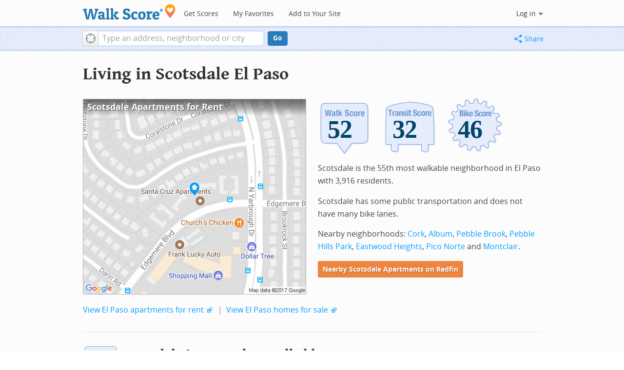

--- FILE ---
content_type: text/html; charset=utf-8
request_url: https://www.walkscore.com/TX/El_Paso/Scotsdale
body_size: 8254
content:
<!DOCTYPE html><html xmlns:og="http://ogp.me/ns#" xmlns:fb="http://www.facebook.com/2008/fbml"> <head prefix="og: http://ogp.me/ns# fb: http://ogp.me/ns/fb# walk-score: http://ogp.me/ns/fb/walk-score#"> <meta http-equiv="X-UA-Compatible" content="IE=edge,chrome=1"> <meta name="viewport" content="width=device-width, initial-scale=1.0 user-scalable=yes" /> <meta http-equiv="content-type" content="text/html; charset=UTF-8"/> <meta http-equiv="content-language" content="en"> <meta name="msvalidate.01" content="4B461FBFB34199E256F083A963A8CE34" /> <link rel="stylesheet" href="https://pp.walk.sc/_/s/_g/4f4c8288bb7439747b0be89469a94f8d.css"> <style type="text/css"> </style> <title> Scotsdale El Paso Apartments for Rent and Rentals - Walk Score </title> <meta name="description" content="Find Scotsdale El Paso apartments for rent. View photos and maps of Scotsdale El Paso. See the best Scotsdale El Paso apartments for walking, biking, commuting and public transit." /> <!--[if gte IE 9]> <style type="text/css"> .gradient { filter: none; } </style> <![endif]--> <!--[if lt IE 9]> <style type="text/css"> .visible-smalltablet, .visible-phone, .visible-smallphone, .go-to-sidebar { display: none !important; } .simple-place { display: block !important; } .img-shadow { float: none !important; } .magazine [class*="span"] .img-shadow img { width: 100%; } .magazine [class*="span"] .profile img { max-width: none; } </style> <![endif]--> <meta property="og:url" content="https://www.walkscore.com/TX/El_Paso/Scotsdale"/> <meta property="fb:app_id" content="133264856724753"/> <meta property="fb:admins" content="639335198,1009098,1356526099,506749889,733592108,100000351611452" /> <meta property="og:type" content="city" /> <meta property="og:site_name" content="Walk Score"/> <meta property="og:title" content="Scotsdale neighborhood in El Paso" /> <meta property="og:description" content="Check out the Walk Score of Scotsdale." /> <meta property="og:image" content="https://pp.walk.sc/_/s/_i/images/fb-walkscore-180.jpg"/> </head> <body class="pypage pages responsive magazine" itemscope itemtype="http://schema.org/WebPage"> <style type="text/css"> .tile-promo { display: none; } #feat-apartments { display: none !important } #crime-grade { display: none !important } #ws-smartbanner-b, a.map-enticement-link, .app-link-sms { display: none !important; } </style> <script>
  (function() {
    localStorage.removeItem('sb-skip-count'); 

    setInterval(function() {
      document.body.classList.remove('iphone', 'android'); 
      if (document.body.style.position === "fixed") document.body.style.position = ""; 
    }, 100);
  })();
</script> <script src="//www.google-analytics.com/cx/api.js"></script> <script></script> <div id="fb-root"></div> <div id="top"> <div class="root-container"> <div id="phone-address-bar" class='visible-phone'> <a href="/" data-ajax="false" class='logo'> </a> <ul class="nav nav-pills"> <li class="dropdown pull-left"> <a class="dropdown-toggle" data-toggle="dropdown" href="#"> </a> <ul class="dropdown-menu"> <li><a href='/' data-ajax="false">Search</a></li> <li><a href="/apartments/" id="mobile-nav-find-apartments" data-ajax="false" class="rentals">Find Apartments</a></li> <li><a href="/compare" rel="nofollow" data-ajax="false">My Favorites</a></li> </ul> </li> </ul> </div> <style> #phone-address-bar a.logo { top: 7px; width: 132px; height: 26px; background: url("https://pp.walk.sc/_/s/_i/images/ws-logo/walkscore-logo-132x26.png") 0 0 no-repeat; } @media only screen and (-webkit-min-device-pixel-ratio: 1.5), only screen and (min-device-pixel-ratio:1.5){ #phone-address-bar a.logo { background: url("https://pp.walk.sc/_/s/_i/images/ws-logo/walkscore-logo-264x52.png") 0 0 no-repeat; background-size: 132px 26px; -webkit-background-size: 132px 26px; -moz-background-size: 132px 26px; } } </style> <div id='respo-header' class='hidden-phone'> <div id="branding"> <a href="/" aria-label="Walk Score Logo"><img src="https://pp.walk.sc/_/s/_i/images/walk-score-2-sm.png" alt='Walk Score Logo' width="191" height="33"></a> </div> <div id="navigation"> <a href="/cities-and-neighborhoods/" class="w-btn">Get Scores</a> <a href="/compare" rel="nofollow" class="w-btn">My Favorites</a> <a href="/professional" rel="nofollow" class="w-btn">Add to Your Site</a> </div> <style> #branding { height: 33px; } #branding img { width: 191px; height: 33px; } #respo-header #navigation { left: 214px; top: 21px; } </style> <div id="nav-links"> <div id="btn-login" class="menu-button deactivated emherit"> <span class="avatar"><img id="default-login-head" src="https://pp.walk.sc/_/s/_i/images/search/login-head.png" width="30" /><img alt='Login default user image' id="login-head" src="https://pp.walk.sc/_/s/_i/images/search/login-head.png" /></span><button id="login-name" class="label"><span class="name noselect">Log in</span> <span class="toggle" aria-label="Menu"></span></button> <div class="shim"></div> <div id="login-menu" class="menu"> <div id="logged-in"> <p><a id="my-faves-link" href="/compare" rel="nofollow"><strong>Favorites</strong></a></p> <p><a id="my-places-link"><strong>Profile</strong></a></p> <p><button id="ws-fb-logout" class="link">Log out</button></p> </div> <div id="logged-out"> <p>Log in to save favorites.</p> <p><button id="ws-fb-login" class="fb-login" aria-label="Sign in with Facebook"></button> <p><button id="ws-oid-login" class="oid-login" aria-label="Sign in with Google"></button> </div> </div> </div> </div> </div></div> <div id="address-bar"> <div class="root-container"> <div id="get-score-form"> <div class="input-wrap score"> <form id="get-walkscore-form" name="address-query" class="addrbar-query address oneline" onsubmit='document.location.href = "/score/" + encodeAddress($("#addrbar-street").val()); return false;'> <div class="field-sizer with-geo"> <a role="button" href aria-label="Current Location" class="b-btn light geolocate" style="display: block;"><span class="icon"></span></a> <input type="text" value="" id="addrbar-street" name="street" class="ui-autocomplete-input street example-text" autocomplete="off" role="textbox" aria-autocomplete="list" aria-haspopup="true" placeholder="Type an address, neighborhood or city"> </div> <a onclick="$('#get-walkscore-form').submit(); return false;" class="b-btn go-btn" id="gs-address-go" href="#">Go</a> <div class="geolocation-api small-bullet"><span class='icon bullet-target'></span>Locate me</div> </form> </div> </div> <div id="address-bar-links"> <button id="share-button" class="icons-share-button menu-button no-highlight"> <span class="ico"></span><span class="label">Share</span> <div id="share-menu"></div> </button></div> </div> </div> </div> <div class="all-blocks"> <div class="container-wrap"><div class="container-fluid margins-phone"> <div id='title' class="block-wrap block-title"> <div class="row-fluid pad-top"> <div class="span12"> <h2>Living in Scotsdale <span class='sub'>El Paso</span></h2> </div> </div> </div> <div id='summary' class="block-wrap block-summary"> <div class="row-fluid pad-bot"> <div class="span6 hidden-phone"> <a href="https://www.redfin.com/neighborhood/174073/TX/El-Paso/Scotsdale/apartments-for-rent" onclick="trackEvent(ACTIVE_COMPONENT, 'summary rental map click')" target="_blank"> <div class="clippy-frame titled-map"> <div class="map-header bump-smallphone"><h1>Scotsdale Apartments for Rent</h1></div> <div class="clippy-inner"> <img src="//pp.walk.sc/apartments/e/1/460x400/TX/El_Paso/Scotsdale.png" alt="map of Scotsdale apartments for rent"> </div> </div> </a> </div> <div class="span6"> <div id='hood-badges' class="badges clearfix relative"> <div class='score-info-link' data-eventsrc='hood/city badges'> <div style="padding: 0; margin: 0; border: 0; outline: 0; "> <div style="border:0;outline:0;padding:0; margin: 0 9px;"> <div style="padding: 0; margin: 0; border: 0; outline: 0; position: relative; width: 100%; padding-bottom: 30%"> <div style="padding: 0; margin: 0; border: 0; outline: 0; position: absolute; top: 0; bottom: 0; left: 0; right: 0;"> <!--[if lte IE 8]><img src="//pp.walk.sc/badge/walk/score/52.png" style='border-radius: 0; box-shadow: none; outline: 0; color: transparent; margin: 0 0 0 2.000000%; float: left; padding: 0; width: 30.666667%; background: none; border: 0;'alt="52 Walk Score of Scotsdale, El Paso, TX"><![endif]--> <!--[if gt IE 8]><img src="//pp.walk.sc/badge/walk/score/52.svg" style='border-radius: 0; box-shadow: none; outline: 0; color: transparent; margin: 0 0 0 2.000000%; float: left; padding: 0; width: 30.666667%; background: none; border: 0;'alt="52 Walk Score of Scotsdale, El Paso, TX"><![endif]--> <!--[if !IE]> <!-- --><img src="//pp.walk.sc/badge/walk/score/52.svg" style='border-radius: 0; box-shadow: none; outline: 0; color: transparent; margin: 0 0 0 2.000000%; float: left; padding: 0; width: 30.666667%; background: none; border: 0;'alt="52 Walk Score of Scotsdale, El Paso, TX"><!-- <![endif]--><!--[if lte IE 8]><img src="//pp.walk.sc/badge/transit/score/32.png" style='border-radius: 0; box-shadow: none; outline: 0; color: transparent; margin: 0 0 0 2.000000%; float: left; padding: 0; width: 30.666667%; background: none; border: 0;'alt="32 Transit Score of Scotsdale, El Paso, TX"><![endif]--> <!--[if gt IE 8]><img src="//pp.walk.sc/badge/transit/score/32.svg" style='border-radius: 0; box-shadow: none; outline: 0; color: transparent; margin: 0 0 0 2.000000%; float: left; padding: 0; width: 30.666667%; background: none; border: 0;'alt="32 Transit Score of Scotsdale, El Paso, TX"><![endif]--> <!--[if !IE]> <!-- --><img src="//pp.walk.sc/badge/transit/score/32.svg" style='border-radius: 0; box-shadow: none; outline: 0; color: transparent; margin: 0 0 0 2.000000%; float: left; padding: 0; width: 30.666667%; background: none; border: 0;'alt="32 Transit Score of Scotsdale, El Paso, TX"><!-- <![endif]--><!--[if lte IE 8]><img src="//pp.walk.sc/badge/bike/score/46.png" style='border-radius: 0; box-shadow: none; outline: 0; color: transparent; margin: 0 0 0 2.000000%; float: left; padding: 0; width: 30.666667%; background: none; border: 0;'alt="46 Bike Score of Scotsdale, El Paso, TX"><![endif]--> <!--[if gt IE 8]><img src="//pp.walk.sc/badge/bike/score/46.svg" style='border-radius: 0; box-shadow: none; outline: 0; color: transparent; margin: 0 0 0 2.000000%; float: left; padding: 0; width: 30.666667%; background: none; border: 0;'alt="46 Bike Score of Scotsdale, El Paso, TX"><![endif]--> <!--[if !IE]> <!-- --><img src="//pp.walk.sc/badge/bike/score/46.svg" style='border-radius: 0; box-shadow: none; outline: 0; color: transparent; margin: 0 0 0 2.000000%; float: left; padding: 0; width: 30.666667%; background: none; border: 0;'alt="46 Bike Score of Scotsdale, El Paso, TX"><!-- <![endif]--></div> </div></div></div> </div> </div> <p>Scotsdale is the 55th most walkable neighborhood in El Paso with 3,916 residents.</p> <p>Scotsdale has some public transportation and does not have many bike lanes.</p> <p>Nearby neighborhoods: <a href="/TX/El_Paso/Cork">Cork</a>, <a href="/TX/El_Paso/Album">Album</a>, <a href="/TX/El_Paso/Pebble_Brook">Pebble Brook</a>, <a href="/TX/El_Paso/Pebble_Hills_Park">Pebble Hills Park</a>, <a href="/TX/El_Paso/Eastwood_Heights">Eastwood Heights</a>, <a href="/TX/El_Paso/Pico_Norte">Pico Norte</a> and <a href="/TX/El_Paso/Montclair">Montclair</a>.</p> <p> <a class='o-btn tall' href='https://www.redfin.com/neighborhood/174073/TX/El-Paso/Scotsdale/apartments-for-rent' onclick="trackEvent(ACTIVE_COMPONENT, 'apt search button', 'in summary text (mobile)');"> Nearby Scotsdale Apartments on Redfin </a> </p> </div> <div class="clear-all tiny-pad-top"> <p> <a href="https://www.redfin.com/city/6171/TX/El-Paso/apartments-for-rent" onclick="trackEvent(ACTIVE_COMPONENT, 'summary rental link click')" target="_blank"> View El Paso apartments for rent</a> <span class="icon offsite"></span> <span class="light">&nbsp;|&nbsp;</span> <a href="https://www.redfin.com/city/6171/TX/El-Paso" onclick="trackEvent(ACTIVE_COMPONENT, 'summary homes link click')" target="_blank"> View El Paso homes for sale</a> <span class="icon offsite"></span> </p> </div> </div> </div> <div id='walkscore' class="block-wrap block-walkscore"> <div class='mag-block'> <div class='block-header-badge'> <!--[if lte IE 8]><img src="//pp.walk.sc/badge/walk/score/52.png" alt="52 Walk Score of Scotsdale, El Paso, TX"><![endif]--> <!--[if gt IE 8]><img src="//pp.walk.sc/badge/walk/score/52.svg" alt="52 Walk Score of Scotsdale, El Paso, TX"><![endif]--> <!--[if !IE]> <!-- --><img src="//pp.walk.sc/badge/walk/score/52.svg" alt="52 Walk Score of Scotsdale, El Paso, TX"><!-- <![endif]--> </div> <h2 class='with-sub'>Scotsdale is Somewhat Walkable</h2> <p class='subtitle'>Some errands can be accomplished on foot.</p> <div class="row-fluid clear-all"> <div class="span6"> <div class="titled-map"> <div class='map-header bump-smallphone'><h3>Walk Score Map</h3> <div class="map_key background_solid"><img id="walkability_map_spectrum" src="https://pp3.walk.sc/_/s/_i/images/map-spectrum-25.png"><div class="worst">25</div><div class="best">100</div></div> </div> <div id='map-walkscore' class='map min-300'></div> </div> <div class='align-left small-pad-top'> <div class="breadcrumbs"> <a href="/cities-and-neighborhoods/" title="United States Walkability Rankings">United States</a><span></span> <a href="/TX" title="Cities in Texas state">Texas</a><span></span> <a href="/TX/El_Paso" >El Paso</a><span></span> <a href="/TX/El_Paso/Scotsdale" >Scotsdale</a></div> </div> </div> <div class="span6"> <div class="container-fluid"> <div class="row-fluid"> <div class="span12"> <p>Some errands can be accomplished on foot in Scotsdale El Paso.</p> <p> Scotsdale is the 55th most walkable neighborhood in <a href="/TX/El_Paso">El Paso</a> with a Walk Score of 52. </p> <p>Find apartments in El Paso's most walkable neighborhoods: <a href="https://www.redfin.com/neighborhood/169623/TX/El-Paso/Virginia/apartments-for-rent">Virginia</a>, <a href="https://www.redfin.com/neighborhood/169356/TX/El-Paso/El-Paso-High/apartments-for-rent">El Paso High</a> and <a href="https://www.redfin.com/neighborhood/175003/TX/El-Paso/Sunset-Heights/apartments-for-rent">Sunset Heights</a>. </p> </div> </div> </div> </div> </div> </div> </div> <div id='rentals' class="block-wrap block-rentals"> <div class='mag-block apartments clearfix '> <h2>Scotsdale El Paso <span class='visible-phone inline'>Apartments for Rent</span></h2> <div class='tabs rent-sale-tabs group-of-2 align-left'><a class='square-tab small-title-tabs pressed' data-action="content-rent" href='https://www.redfin.com/rentals'><h2 class="subtitle">Apartments for Rent</h2></a><a class='square-tab small-title-tabs clickable' data-action="content-sale" href='http://www.redfin.com'><h2 class="subtitle">Homes for Sale</h2></a></div> <div class='content'> <div class='content-rent'> <p>Search for <a target='_blank' href='https://www.redfin.com/neighborhood/174073/TX/El-Paso/Scotsdale/apartments-for-rent'>apartments in Scotsdale</a><span class='icon offsite'></span> or <a target='_blank' href='https://www.redfin.com/city/6171/TX/El-Paso/apartments-for-rent'>apartments in El Paso</a><span class='icon offsite'></span>, or check out apartments in other El Paso neighborhoods. Links will open on our partner site <a target='_blank' href='https://www.redfin.com/rentals'>Redfin.com</a>.</p> <div class='row-fluid'> <div class="span6"> <ul class='textlist'> <li><a href="https://www.redfin.com/neighborhood/170778/TX/El-Paso/Beaumont/apartments-for-rent" target="_blank">Beaumont, El Paso apartments for rent</a></li> <li><a href="https://www.redfin.com/neighborhood/551669/TX/El-Paso/Castner-Heights/apartments-for-rent" target="_blank">Castner Heights, El Paso apartments for rent</a></li> <li><a href="https://www.redfin.com/neighborhood/348528/TX/El-Paso/Central-El-Paso/apartments-for-rent" target="_blank">Central El Paso, El Paso apartments for rent</a></li> <li><a href="https://www.redfin.com/neighborhood/172448/TX/El-Paso/Cielo-Vista-East/apartments-for-rent" target="_blank">Cielo Vista East, El Paso apartments for rent</a></li> <li><a href="https://www.redfin.com/neighborhood/163774/TX/El-Paso/Cielo-Vista-North/apartments-for-rent" target="_blank">Cielo Vista North, El Paso apartments for rent</a></li> <li><a href="https://www.redfin.com/neighborhood/171019/TX/El-Paso/Cielo-Vista-South/apartments-for-rent" target="_blank">Cielo Vista South, El Paso apartments for rent</a></li> <li><a href="https://www.redfin.com/neighborhood/551684/TX/El-Paso/Coronado-Hills/apartments-for-rent" target="_blank">Coronado Hills, El Paso apartments for rent</a></li> <li><a href="https://www.redfin.com/neighborhood/168483/TX/El-Paso/Downtown-El-Paso/apartments-for-rent" target="_blank">Downtown El Paso, El Paso apartments for rent</a></li> <li><a href="https://www.redfin.com/neighborhood/348535/TX/El-Paso/Eastside-El-Paso/apartments-for-rent" target="_blank">Eastside El Paso, El Paso apartments for rent</a></li> <li><a href="https://www.redfin.com/neighborhood/169356/TX/El-Paso/El-Paso-High/apartments-for-rent" target="_blank">El Paso High, El Paso apartments for rent</a></li> </ul> </div> <div class="span6"> <ul class='textlist'> <li><a href="https://www.redfin.com/neighborhood/174072/TX/El-Paso/Kern-Place/apartments-for-rent" target="_blank">Kern Place, El Paso apartments for rent</a></li> <li><a href="https://www.redfin.com/neighborhood/164339/TX/El-Paso/Los-Paseos/apartments-for-rent" target="_blank">Los Paseos, El Paso apartments for rent</a></li> <li><a href="https://www.redfin.com/neighborhood/172446/TX/El-Paso/Mesa-Hills/apartments-for-rent" target="_blank">Mesa Hills, El Paso apartments for rent</a></li> <li><a href="https://www.redfin.com/neighborhood/551675/TX/El-Paso/Mission-Hills/apartments-for-rent" target="_blank">Mission Hills, El Paso apartments for rent</a></li> <li><a href="https://www.redfin.com/neighborhood/348539/TX/El-Paso/Notheast-El-Paso/apartments-for-rent" target="_blank">Notheast El Paso, El Paso apartments for rent</a></li> <li><a href="https://www.redfin.com/neighborhood/418151/FL/Ormond-Beach/Ormond-Terrace/apartments-for-rent" target="_blank">Ormond Terrace, El Paso apartments for rent</a></li> <li><a href="https://www.redfin.com/neighborhood/174073/TX/El-Paso/Scotsdale/apartments-for-rent" target="_blank">Scotsdale, El Paso apartments for rent</a></li> <li><a href="https://www.redfin.com/neighborhood/175003/TX/El-Paso/Sunset-Heights/apartments-for-rent" target="_blank">Sunset Heights, El Paso apartments for rent</a></li> <li><a href="https://www.redfin.com/neighborhood/169623/TX/El-Paso/Virginia/apartments-for-rent" target="_blank">Virginia, El Paso apartments for rent</a></li> <li><a href="https://www.redfin.com/neighborhood/348530/TX/El-Paso/Westside-El-Paso/apartments-for-rent" target="_blank">Westside El Paso, El Paso apartments for rent</a></li> </ul> </div> </div> </div> <div class='content-sale hide'> <p>Search for <a target='_blank' href='https://www.redfin.com/city/6171/TX/El-Paso'>homes in El Paso</a><span class='icon offsite'></span> or find a <a href="https://www.redfin.com/city/6171/TX/El-Paso/real-estate/agents" target="_blank">El Paso real estate agent</a><span class='icon offsite'></span> who knows walkable neighborhoods. Links will open on our partner site <a target='_blank' href='https://www.redfin.com'>Redfin.com</a>.</p> <div class='row-fluid'> <div class="span6"> <ul class='textlist'> <li><a href="https://www.redfin.com/neighborhood/170778/TX/El-Paso/Beaumont" target="_blank">Beaumont, El Paso Real Estate</a></li> <li><a href="https://www.redfin.com/neighborhood/551669/TX/El-Paso/Castner-Heights" target="_blank">Castner Heights, El Paso Real Estate</a></li> <li><a href="https://www.redfin.com/neighborhood/348528/TX/El-Paso/Central-El-Paso" target="_blank">Central El Paso, El Paso Real Estate</a></li> <li><a href="https://www.redfin.com/neighborhood/172448/TX/El-Paso/Cielo-Vista-East" target="_blank">Cielo Vista East, El Paso Real Estate</a></li> <li><a href="https://www.redfin.com/neighborhood/163774/TX/El-Paso/Cielo-Vista-North" target="_blank">Cielo Vista North, El Paso Real Estate</a></li> <li><a href="https://www.redfin.com/neighborhood/171019/TX/El-Paso/Cielo-Vista-South" target="_blank">Cielo Vista South, El Paso Real Estate</a></li> <li><a href="https://www.redfin.com/neighborhood/551684/TX/El-Paso/Coronado-Hills" target="_blank">Coronado Hills, El Paso Real Estate</a></li> <li><a href="https://www.redfin.com/neighborhood/168483/TX/El-Paso/Downtown-El-Paso" target="_blank">Downtown El Paso, El Paso Real Estate</a></li> <li><a href="https://www.redfin.com/neighborhood/348535/TX/El-Paso/Eastside-El-Paso" target="_blank">Eastside El Paso, El Paso Real Estate</a></li> <li><a href="https://www.redfin.com/neighborhood/169356/TX/El-Paso/El-Paso-High" target="_blank">El Paso High, El Paso Real Estate</a></li> </ul> </div> <div class="span6"> <ul class='textlist'> <li><a href="https://www.redfin.com/neighborhood/174072/TX/El-Paso/Kern-Place" target="_blank">Kern Place, El Paso Real Estate</a></li> <li><a href="https://www.redfin.com/neighborhood/164339/TX/El-Paso/Los-Paseos" target="_blank">Los Paseos, El Paso Real Estate</a></li> <li><a href="https://www.redfin.com/neighborhood/172446/TX/El-Paso/Mesa-Hills" target="_blank">Mesa Hills, El Paso Real Estate</a></li> <li><a href="https://www.redfin.com/neighborhood/551675/TX/El-Paso/Mission-Hills" target="_blank">Mission Hills, El Paso Real Estate</a></li> <li><a href="https://www.redfin.com/neighborhood/348539/TX/El-Paso/Notheast-El-Paso" target="_blank">Notheast El Paso, El Paso Real Estate</a></li> <li><a href="https://www.redfin.com/neighborhood/418151/FL/Ormond-Beach/Ormond-Terrace" target="_blank">Ormond Terrace, El Paso Real Estate</a></li> <li><a href="https://www.redfin.com/neighborhood/174073/TX/El-Paso/Scotsdale" target="_blank">Scotsdale, El Paso Real Estate</a></li> <li><a href="https://www.redfin.com/neighborhood/175003/TX/El-Paso/Sunset-Heights" target="_blank">Sunset Heights, El Paso Real Estate</a></li> <li><a href="https://www.redfin.com/neighborhood/169623/TX/El-Paso/Virginia" target="_blank">Virginia, El Paso Real Estate</a></li> <li><a href="https://www.redfin.com/neighborhood/348530/TX/El-Paso/Westside-El-Paso" target="_blank">Westside El Paso, El Paso Real Estate</a></li> </ul> </div> </div> </div> </div> </div> </div> <div id='nearby_cities' class="block-wrap block-nearby_cities"> <div class='hidden-phone'> <h5 class='pad-top'>Nearby Cities</h5> <div class="row-fluid small-phone"> <ul class='textlist'> <li class='inblock r-indent10'> <a href="https://www.redfin.com/city/934/TX/Anthony/apartments-for-rent"> Anthony Apartments</a> </li> <li class='inblock r-indent10'> <a href="https://www.redfin.com/city/4028/TX/Clint/apartments-for-rent"> Clint Apartments</a> </li> <li class='inblock r-indent10'> <a href="https://www.redfin.com/city/19157/NM/Sunland-Park/apartments-for-rent"> Sunland Park Apartments</a> </li> <li class='inblock r-indent10'> <a href="https://www.redfin.com/city/19166/TX/Vinton/apartments-for-rent"> Vinton Apartments</a> </li> <li class='inblock r-indent10'> <a href="https://www.redfin.com/city/21330/NM/Anthony/apartments-for-rent"> Anthony Apartments</a> </li> <li class='inblock r-indent10'> <a href="https://www.redfin.com/city/22006/NM/Chaparral/apartments-for-rent"> Chaparral Apartments</a> </li> <li class='inblock r-indent10'> <a href="https://www.redfin.com/city/21888/TX/Canutillo/apartments-for-rent"> Canutillo Apartments</a> </li> <li class='inblock r-indent10'> <a href="https://www.redfin.com/city/25909/NM/Santa-Teresa/apartments-for-rent"> Santa Teresa Apartments</a> </li> <li class='inblock r-indent10'> <a href="https://www.redfin.com/city/23350/TX/Homestead-Meadows-South/apartments-for-rent"> Homestead Meadows South Apartments</a> </li> <li class='inblock r-indent10'> <a href="https://www.redfin.com/city/23349/TX/Homestead-Meadows-North/apartments-for-rent"> Homestead Meadows North Apartments</a> </li> </ul> </div> </div> </div> <div id='ad' class="block-wrap block-ad"> <div class='mag-block borderless hidden-phone'> <!-- CityHood_BTF_Top_728x90 --> <div id='div-gpt-ad-1367605307363-2' style='width:728px; height:90px;' class='google-banner'> </div> </div> </div> <div id='hood-ranks' class="block-wrap block-hood-ranks"> <div id='hoods-list' class='mag-block borderless small-phone'> <h2>Scotsdale Neighborhood Ranking</h2> <p>Compare Scotsdale to other El Paso neighborhoods.</p> <div class="stripe-table"> <table id="hood-list-table" class='tablesorter'> <thead class='emherit'> <tr> <th><p class='hidden-phone'>Rank</p><p class='visible-phone'>#</p><span></span></th> <th><p>Name</p><span></span></th> <th><p>Walk Score</p><span></span></th> <th><p>Transit Score</p><span></span></th> <th><p>Bike Score</p><span></span></th> <th class="population hidden-phone"><p>Population</p><span></span></th> </tr> </thead> <tbody> <tr class="hoods-list-item" id="item-184241"> <td class="rank">53</td> <td class="name"><a href="/TX/El_Paso/Lafayette_Place">Lafayette Place</a></td> <td class="walkscore">53</td> <td class="transitscore"> 29 </td> <td class="bikescore"> 47 </td> <td class="population hidden-phone">2,386</td> </tr> <tr class="hoods-list-item" id="item-174461"> <td class="rank">54</td> <td class="name"><a href="/TX/El_Paso/Sun_Ridge_North">Sun Ridge North</a></td> <td class="walkscore">52</td> <td class="transitscore"> 27 </td> <td class="bikescore"> 44 </td> <td class="population hidden-phone">3,845</td> </tr> <tr class="hoods-list-item active" id="item-183575"> <td class="rank">55</td> <td class="name"><a href="/TX/El_Paso/Scotsdale">Scotsdale</a></td> <td class="walkscore">52</td> <td class="transitscore"> 32 </td> <td class="bikescore"> 46 </td> <td class="population hidden-phone">3,916</td> </tr> <tr class="hoods-list-item" id="item-183139"> <td class="rank">56</td> <td class="name"><a href="/TX/El_Paso/Sambrano">Sambrano</a></td> <td class="walkscore">51</td> <td class="transitscore"> 38 </td> <td class="bikescore"> 43 </td> <td class="population hidden-phone">1,996</td> </tr> <tr class="hoods-list-item" id="item-183383"> <td class="rank">57</td> <td class="name"><a href="/TX/El_Paso/Montwood">Montwood</a></td> <td class="walkscore">51</td> <td class="transitscore"> 23 </td> <td class="bikescore"> 43 </td> <td class="population hidden-phone">1,300</td> </tr> </tbody> </table> </div> <p class="float-right-noncleared phone-left"> <a href="/moving/to-el-paso">Moving to El Paso from another city?</a> </p> </div> </div> <div id='bikescore' class="block-wrap block-bikescore"> <div class='mag-block'> <div class='block-header-badge'> <!--[if lte IE 8]><img src="//pp.walk.sc/badge/bike/score/46.png" alt="46 Bike Score of Scotsdale, El Paso, TX"><![endif]--> <!--[if gt IE 8]><img src="//pp.walk.sc/badge/bike/score/46.svg" alt="46 Bike Score of Scotsdale, El Paso, TX"><![endif]--> <!--[if !IE]> <!-- --><img src="//pp.walk.sc/badge/bike/score/46.svg" alt="46 Bike Score of Scotsdale, El Paso, TX"><!-- <![endif]--> </div> <h2 class='with-sub'>Scotsdale is Somewhat Bikeable</h2> <p class='subtitle'>Minimal bike infrastructure.</p> <div class="row-fluid clear-all hidden-phone"> <div class="span9"> <div class="titled-map"> <div id='bikescore-map-header' class='map-header bump-smallphone'> <div class="map_key background_solid"><img id="walkability_map_spectrum" src="https://pp3.walk.sc/_/s/_i/images/map-spectrum-25.png"><div class="worst">25</div><div class="best">100</div></div> </div> <div id='map-bikescore' class='map min-300'></div> </div> </div> <div class="span3 hidden-phone"> <div id="big-buttons" class='big-buttons'> <div id="bike-score" class="b-btn light"> <h5>Bike <br />Score</h5> <pre class="ascii">

     o__
    _.>/ _
___(_)_\(_)___
          </pre> </div> <div id="bike-lanes" class="b-btn light"> <h5>Bike <br />Lanes</h5> <pre class="ascii">

________________
 __  __  __  __
________________
          </pre> </div> <div id="hills" class="b-btn light"> <h5>Hills</h5> <pre class="ascii">
          _
         / \
   _   _/   \
__/ \_/      \__
          </pre> </div> <div id="bike-commuters" class="b-btn light"> <h5>Bike <br />Commute<span class='hidden-smalltablet'>rs</span></h5> <pre class="ascii">
              _
             |_|
/\           |_|
[]...........|_|
          </pre> </div> <br class='clear-all' /> </div> </div> </div> </div> </div> <div id='ad' class="block-wrap block-ad"> <div class='mag-block borderless hidden-phone'> <!-- CityHood_BTF_Middle_728x90 --> <div id='div-gpt-ad-1367605307363-1' style='width:728px; height:90px;' class='google-banner'> </div> </div> </div> <div id='ad' class="block-wrap block-ad"> <div class='mag-block borderless hidden-phone'> <!-- CityHood_BTF_Bottom_728x90 --> <div id='div-gpt-ad-1367605307363-0' style='width:728px; height:90px;' class='google-banner'> </div> </div> </div> <div id='products' class="block-wrap block-products"> <div class='mag-block'> <h2><a href="/professional/">Walk Score Professional</a></h2> <div class="row-fluid constrain-phone"> <div class="span4"> <h3>Real Estate</h3> <a href="/professional/walk-score-widget.php" class="img-shadow"><img src='https://pp3.walk.sc/_/s/_i/images/ws_widget/ws_widget-460x212.png' alt="Walk Score Neighborhood Map" /></a> <p class='clear-all pad-top'>Add Walk Score, Bike Score, and Transit Score to your rental and for sale properties with the <a href="/professional/walk-score-widget.php">Walk Score Widget</a>.</p> </div> <div class="span4"> <h3>Software Developers</h3> <a href="/professional/walk-score-apis.php" class="img-shadow"><img src='https://pp2.walk.sc/_/s/_i/images/product-apis-01.jpg' alt="Walk Score APIs" /></a> <p class='clear-all pad-top'>Build apps with Walk Score, public transit data, and commute and travel times via <a href="/professional/walk-score-apis.php">Walk Score APIs</a>. </div> <div class="span4"> <h3>Data and Analysis</h3> <a href="/professional/research.php" class="img-shadow"><img src='https://pp2.walk.sc/_/s/_i/images/product-data-01.jpg' alt="Walk Score Data and Research" /></a> <p class='clear-all pad-top'>Use <a href="/professional/research.php">Walk Score data</a> for real estate, public health, finance, and urban planning research and analysis.</p> </div> </div> </div> </div> </div></div> </div> <script>window.initialize = function(){ window._goodToGo = true }</script> <script src="https://pp.walk.sc/_/s/_g/746b7be055773d3812ba191babd77ac7.js"></script> <script>$LAB.setGlobalDefaults({AllowDuplicates:false});</script> <!--[if IE]><script>$LAB.setGlobalDefaults({AlwaysPreserveOrder:true});</script><![endif]--> <div id="footer"><div id="city-footer"> <div class="container-fluid margins-phone"> <div class="root-container clearfix row-fluid"> <div class='span6 clearfix'> <div class='clear-all'> <div class="section clear-all with-social"> <h5><a href="/">Walk Score</a></h5> <div id="social-media-buttons" class="social-buttons"> <button aria-label="Twitter" onclick='trackNavigationNewWindow("http://twitter.com/walkscore", ACTIVE_COMPONENT, "follow us", "twitter")' class='s-btn friend-twitter'> </button> <button aria-label="Facebook" onclick='trackNavigationNewWindow("http://www.facebook.com/walkscore", ACTIVE_COMPONENT, "follow us", "facebook")' class='s-btn friend-facebook'> </button> <button aria-label="Email" onclick='trackNavigation("/how-it-works/#join-list", ACTIVE_COMPONENT, "follow us", "email list")' class='s-btn friend-email-list'> </button><div onclick='trackNavigationNewWindow("http://plus.google.com/+walkscore/", ACTIVE_COMPONENT, "follow us", "google plus")' class='s-btn friend-google'> </div></div> <ul> <li><a href="/about.shtml">About</a></li> <li><a href="/how-it-works/">How It Works</a></li> <li><a href="/press/">Press</a></li> <li><a href="/terms-of-use.shtml" rel="nofollow">Terms &amp; Privacy</a></li> <li><div style="visibility:visible;"><a href="/contact" target="_blank" rel="nofollow">Feedback</a></div></li> </ul> </div> <div class="section wide"> <h5><a href="/professional/">Professional</a></h5> <ul> <li><a href="/professional/walk-score-widget.php">Walk Score Widget</a></li> <li><a href="/professional/walk-score-apis.php">Walk Score APIs</a></li> <li><a href="/professional/research.php">Data Services</a></li> <li><a href="/professional/real-estate-professionals.php">Real Estate Professionals</a></li> <li><a href="/professional/walkability-research.php">Walkability Research</a></li> <li><a href="/professional/badges.php">Badges</a></li> </ul> </div> </div> <p class="accessibility-contact">If you are using a screen reader or having trouble reading this website, please call Walk Score customer service at (253) 256-1634.</p> <p class="credit"><br />&copy; 2025 Walk Score</p> </div> </div> <noscript> <img src="http://b.scorecardresearch.com/p?c1=2&c2=15053602&cv=2.0&cj=1" /> </noscript></div> </div> <!--<![endif]--> <!--[if lt IE 8]> <div class="get-gcf alert" style="z-index:999;"><a href="http://www.google.com/chromeframe?redirect=true&user=true"><img src="//www.google.com/images/icons/illustrations/chrome_frame-128.png" alt="Google Chrome Frame logo"/></a> <div class="message"><h4>To use Walk Score Apartment Search with this browser you need the Google Chrome Frame plugin.</h4><a href="http://www.google.com/chromeframe?redirect=true&user=true" class="button">Get Google Chrome Frame </a><p>It's free and installs in seconds. <a href="http://www.google.com/chromeframe?redirect=true&user=true">Learn more</a>.</p></div></div> <![endif]--> <script>(function(){var start=function(){(window.wLAB = $LAB).wait(function(){window.ACTIVE_COMPONENT = "city page";window.isMobile = false;}).script("https://ajax.googleapis.com/ajax/libs/jquery/1.9.1/jquery.min.js").script("https://cdn2.walk.sc/2/js/_expanders_vcymmcep.js").wait(function(){window.trueWinWidth = function(){return Math.max($(window).outerWidth(true), window.outerWidth);}}).wait(function(){;(function() {'use strict';$('body').addClass('loaded-' + (trueWinWidth()>=850 ? "with":"without") + '-sidebar');var sidebarBlocks = $('.go-to-sidebar').toArray();var anchors = [];if (sidebarBlocks.length) {var sortByWeight = function(a, b){var aWeight = Number($(a).attr('data-sidebar-weight') || 10);var bWeight = Number($(b).attr('data-sidebar-weight') || 10);return ((aWeight < bWeight) ? -1 : ((aWeight > bWeight) ? 1 : 0));};sidebarBlocks.sort(sortByWeight);$.each(sidebarBlocks, function(i,e) {anchors.push($('#'+$(e).attr('data-sidebar-anchor')));});var sidebar = $('.respo-sidebar');window.isShowingSidebar = true;var alertSidebarShown = function(){if (window.isShowingSidebar){$.event.trigger("sidebarShown");}};var resizeFunc = function(){var showSidebar = (trueWinWidth() >= 850);if (showSidebar != window.isShowingSidebar){window.isShowingSidebar = showSidebar;if (showSidebar){$.each(sidebarBlocks, function(i,e) {sidebar.append($(e).parent());});alertSidebarShown();}else {$.each(sidebarBlocks, function(i,e) {anchors[i].after($(e).parent());});}}};alertSidebarShown();$(window).resize(resizeFunc);resizeFunc();}})();}).script("https://maps.googleapis.com/maps/api/js?callback=initialize&libraries=geometry,places&client=gme-redfin&channel=walkscore-untracked-page").script("https://pp.walk.sc/_/s/_p/hood/b4957743b258abf8429f82918f093885.js");$LAB};if(window.addEventListener)window.addEventListener("load",start,false);else window.attachEvent("onload",start);})()</script> </body> </html>

--- FILE ---
content_type: text/html; charset=utf-8
request_url: https://www.google.com/recaptcha/api2/aframe
body_size: 266
content:
<!DOCTYPE HTML><html><head><meta http-equiv="content-type" content="text/html; charset=UTF-8"></head><body><script nonce="gQgp0mOZwdj8i_pJsUpexA">/** Anti-fraud and anti-abuse applications only. See google.com/recaptcha */ try{var clients={'sodar':'https://pagead2.googlesyndication.com/pagead/sodar?'};window.addEventListener("message",function(a){try{if(a.source===window.parent){var b=JSON.parse(a.data);var c=clients[b['id']];if(c){var d=document.createElement('img');d.src=c+b['params']+'&rc='+(localStorage.getItem("rc::a")?sessionStorage.getItem("rc::b"):"");window.document.body.appendChild(d);sessionStorage.setItem("rc::e",parseInt(sessionStorage.getItem("rc::e")||0)+1);localStorage.setItem("rc::h",'1766952090148');}}}catch(b){}});window.parent.postMessage("_grecaptcha_ready", "*");}catch(b){}</script></body></html>

--- FILE ---
content_type: text/javascript
request_url: https://maps.googleapis.com/maps-api-v3/api/js/62/13e/poly.js
body_size: 15860
content:
google.maps.__gjsload__('poly', function(_){var VS=function(a,b){return b?_.Px(b,a.map.get("projection")):null},WS=function(a,b){return b?_.Zr(b,a.map.get("projection"),!1):null},XS=function(a){for(a=a.toString(16);a.length<2;)a="0"+a;return a},eYa=function(a,b,c,d){let e=null,f=c*c;for(let v=0,w=d.length;v<w;++v){a:{let y,C;var g=void 0;var h=a;var k=b,m=c,p=d[v];const F=p.length;if(!F||m<=0){h=null;break a}let K=0,H=m*m*1.01;const W=[0,0];let X=p[K++]-h,J=p[K++]-k,ua=(X<-m?1:0)|(X>m?2:0)|(J<-m?4:0)|(J>m?8:0);var r=X*X+J*J;!ua&&r<=H&&(H=r,
W[0]=X,W[1]=J);for(;K<F;){C=X;y=J;g=ua;X=p[K++]-h;J=p[K++]-k;ua=(X<-m?1:0)|(X>m?2:0)|(J<-m?4:0)|(J>m?8:0);if(g&ua)continue;r=X*X+J*J;!ua&&r<=H&&(H=r,W[0]=X,W[1]=J);g=X-C;const wa=J-y;var t=g*g+wa*wa;if(t<1E-12)continue;const Fa=X*g+J*wa;Fa<0||Fa>t||(r-=Fa*Fa/t,r<=H&&(H=r,t=1-Fa/t,W[0]=C+g*t,W[1]=y+wa*t))}W[0]+=h;W[1]+=k;W[2]=H;h=H<=m*m?W:null}h&&h[2]<=f&&(f=h[2],e=h)}return e},fYa=function(a,b,c){let d=0;for(let e=0,f=c.length;e<f;++e)d+=_.sEa(a,b,c[e]);return!!(d&1)},YS=function(a,b,c){const d=a.path;
a=a.pn;const e=[],f=a?[]:null,g=d[0]===d[d.length-2]&&d[1]===d[d.length-1];for(let h=0,k=d.length-2;h<k;h+=2){const m=d[h],p=d[h+1],r=d[h+2],t=d[h+3];let v=null,w=null;a&&(v=a[h/2],w=a[h/2+1]);let y,C;switch(b){case 0:y=m>=c;C=r>=c;break;case 1:y=m<=c;C=r<=c;break;case 2:y=p>=c;C=t>=c;break;case 3:y=p<=c,C=t<=c}!h&&y&&(e.push(m,p),a&&f.push(v));if(y!==C){let F=0;switch(b){case 0:case 1:F=(c-m)/(r-m);e.push(c,p+F*(t-p));break;case 2:case 3:F=(c-p)/(t-p),e.push(m+F*(r-m),c)}a&&f.push(v+F*(w-v))}C&&
(e.push(r,t),a&&f.push(w))}g&&e.length&&(e[0]!==e[e.length-2]||e[1]!==e[e.length-1])&&(e.push(e[0],e[1]),a&&f.push(a[a.length-1]));return{path:e,pn:f}},gYa=function(a,b){a=YS(a,0,b.minX);a=YS(a,1,b.maxX);a=YS(a,2,b.minY);return YS(a,3,b.maxY)},hYa=function(a){const b=a.length;!b||a[0]===a[b-2]&&a[1]===a[b-1]||(a.push(a[0]),a.push(a[1]))},iYa=function(a,b){for(let d=0,e=a.length;d<e;d+=2){var c=new _.hn(a[d],a[d+1],!0);c=_.Px(c,b);a[d]=c.Dg;a[d+1]=c.Eg}},jYa=function(a){const b=new _.VFa(["mousemove",
"mouseup","mousewheel"]);_.ZI(b,["panes","pixelBounds"],a);return b},ZS=function(a){const b=jYa(a);_.yn(b,"mousemove",_.tn);_.yn(b,"mouseup",_.tn);_.yn(b,"mousewheel",(...c)=>{const d=a.get("mouseEventTarget");d&&_.On(d,"mousewheel",...c)});return b},lYa=function(a){var b=["px","%"];if(!a||!_.jm(b))return null;if(a==="0")return{value:0,unit:b[0]};for(let c=0,d=b.length;c<d;++c){const e=b[c],f=(kYa[e]=kYa[e]||new RegExp(`^(\\d+(?:\\.\\d+)?)${e}$`)).exec(a);if(f)return{value:Number(f[1]),unit:e}}return null},
mYa=function(a,b,c){const d=_.Zr(new _.lr(c.x,c.y),a);a=_.Zr(new _.lr(c.x+b,c.y+b),a);return Math.min(Math.abs(d.lat()-a.lat()),Math.abs(d.lng()-a.lng()))},$S=function(a,b){return a.x*b.x+a.y*b.y+a.z*b.z},aT=function(a,b,c){c.x=a.y*b.z-a.z*b.y;c.y=a.z*b.x-a.x*b.z;c.z=a.x*b.y-a.y*b.x},bT=function(a,b){const c=_.ol(a[0]);a=_.ol(a[1]);const d=Math.cos(c);b.x=Math.cos(a)*d;b.y=Math.sin(a)*d;b.z=Math.sin(c)},cT=function(a,b){const c=Math.atan2(a.y,a.x);b[0]=_.pl(Math.atan2(a.z,Math.sqrt(a.x*a.x+a.y*a.y)));
b[1]=_.pl(c)},oYa=function(a,b,c){c.x=a.x+b.x;c.y=a.y+b.y;c.z=a.z+b.z;nYa(c)},nYa=function(a){const b=Math.sqrt($S(a,a));b<1E-12||(a.x/=b,a.y/=b,a.z/=b)},pYa=function(a,b){for(;b<a.Dg.length;++b)a.Dg[b].index=b},dT=function(a,b,c,d){const e=b.index,f=b.No.get("position");b=(b=b.No.get("latLngPosition"))&&a.map?_.Px(b,a.map.get("projection")):null;_.On(a,c,e,f,b,d)},qYa=function(a,b,c){if((b=b.No.Mg)&&a.map){a=a.map.__gm.get("projectionController");const d=a.fromLatLngToDivPixel(c);b=b(d);if(b=a.fromDivPixelToLatLng(b))return b}return c},
rYa=function(a,b){if(b&&a.Dp){if(a.constraint===2)return{clientX:a.Dp.clientX,clientY:b.clientY};if(a.constraint===1)return{clientX:b.clientX,clientY:a.Dp.clientY}}return b},eT=function(a){const b=a.Eg,c=a.get("center");var d=a.get("radius");if(c&&_.pm(d)){a.Gg=!0;var e=a.get("planetRadius"),f=_.pl(d/e);var g=_.ol(c.lat());if(e=d/e){d=Math.cos(e);e=Math.sin(e);var h=Math.sin(g);g=Math.atan2(Math.sin(Math.acos((1-d)/e*Math.tan(g)))*e*Math.cos(g),d-h*h)}else g=0;g=_.pl(g);b.setAt(0,c);d=c.lat()+f;d<
90?b.setAt(1,new _.hn(d,c.lng())):b.setAt(1,null);f=c.lat()-f;f>-90?b.setAt(2,new _.hn(f,c.lng())):b.setAt(2,null);g<=180?(f=c.lng()+g,g=c.lng()-g,b.setAt(3,new _.hn(c.lat(),f)),b.setAt(4,new _.hn(c.lat(),g))):(b.setAt(3,null),b.setAt(4,null));a.Gg=!1;a.Fg||_.On(a,"toolbar",{show:!1})}else b.clear()},sYa=function(a){const b=a.Hg;b&&(b.unbindAll(),b.release(),_.En(b),a.Hg=null)},vYa=function(a){var b=a.get("panes");if(!b)return null;b=new fT(a.Eg,tYa,uYa,!1,b.overlayMouseTarget,a.Ig,a.get("map"),a.ah);
b.bindTo("projection",a);b.bindTo("zoom",a);b.bindTo("projectionCenterQ",a);b.bindTo("panningEnabled",a);b.bindTo("mapPixelBounds",a);b.bindTo("color",a);b.bindTo("zIndex",a);b.bindTo("offset",a);a.Dg.bindTo("freeVertexPosition",b);let c=null,d=null;_.yn(b,"dragstart",e=>{c=a.get("center");d=a.get("radius");a.Dg.set("freeVertexIsCenter",e===0);a.Dg.set("map",a.get("map"))});_.yn(b,"dragend",(e,f,g)=>{a.Dg.set("map",null);_.On(a,"toolbar",{show:!0,gx:g,action:()=>{a.set("center",c);a.set("radius",
d)}})});_.Nn(b,"dragstart",a);_.Nn(b,"dragend",a);_.Nn(b,"panbynow",a);return b},wYa=function(a,b,c){return c&&b||a},gT=function(a){let b;if(a.Eg){const c=_.mEa(a.get("color"));c&&(c.red=Math.floor((c.red+255)/2),c.green=Math.floor((c.green+255)/2),c.blue=Math.floor((c.blue+255)/2),b=["#",XS(c.red),XS(c.green),XS(c.blue)].join(""))}a.Lg.setFillColor(a.Dg,b||"white")},zYa=function(a,b,c,d){function e(){a.get("editable")?xYa(a,b,c,d):(yYa(a),_.On(a,"toolbar",{show:!1}))}a.editable_changed=e;e()},xYa=
function(a,b,c,d){if(!a.Fg){var e=new _.nN(a,!0);a.Hg=e;var f=new AYa;f.bindTo("strokeColor",e);f.bindTo("strokeOpacity",e,"ghostStrokeOpacity");f.bindTo("strokeWeight",e);f.bindTo("center",a);f.bindTo("radius",a);f.bindTo("planetRadius",c);f.bindTo("zIndex",a);a.Gg=f;var g=b.__gm;a.Dg=ZS(g);var h=_.vM(g,a),k=_.Jx()?9:0,m=new hT;d=new BYa(f,function(p,r,t){return new iT(p,a.Dg,k,r,h,m,t)},d);d.set("map",b);d.bindTo("center",a);d.bindTo("radius",a);d.bindTo("planetRadius",c);d.bindTo("panes",g);d.bindTo("projection",
b);d.bindTo("zoom",g);d.bindTo("projectionCenterQ",g);d.bindTo("panningEnabled",b,"draggable");d.bindTo("mapPixelBounds",g,"pixelBounds");d.bindTo("offset",g);d.bindTo("color",e,"strokeColor");d.bindTo("zIndex",a);a.Fg=d;_.Nn(d,"panbynow",g);_.Nn(d,"toolbar",a)}},yYa=function(a){const b=a.Fg;b&&(b.unbindAll(),b.set("map",null),_.En(b),delete a.Fg,a.Dg?.unbindAll(),a.Dg?.release(),delete a.Dg,a.Gg?.unbindAll(),delete a.Gg,a.Hg?.release(),delete a.Hg)},CYa=function(a,b,c){const d=Array(250);var e=_.ol(a.lat()),
f=_.ol(a.lng()),g=Math.cos(b);const h=Math.sin(b),k=Math.cos(e);e=Math.sin(e);if(k>1E-6)for(a=0;a<250;++a){b=a/250*Math.PI*4;b+=Math.sin(b+Math.PI);var m=b/2,p=e*g+k*h*Math.cos(m);b=Math.asin(p);let r=f+Math.atan2(Math.sin(m)*h*k,g-e*p);m=-Math.PI;p=Math.PI-m;r=((r-m)%p+p)%p+m;d[a]=c(_.pl(b),_.pl(r))}else for(f=_.pl(b),f=a.lat()>0?a.lat()-f:a.lat()+f,g=0;g<250;++g)d[g]=c(f,360*g/250);return d},DYa=function(a,b){const c=[CYa(a,b,(d,e)=>new _.hn(d,e))];_.ol(a.lat())-b<-Math.PI/2&&(a=[new _.hn(-90,-200,
!0),new _.hn(90,-200,!0),new _.hn(90,-100,!0),new _.hn(90,0,!0),new _.hn(90,100,!0),new _.hn(90,200,!0),new _.hn(-90,200,!0),new _.hn(-90,100,!0),new _.hn(-90,0,!0),new _.hn(-90,-100,!0),new _.hn(-90,-200,!0)],c.push(a));return c},jT=function(a,b){const c=a.__gm,d=()=>{const e=a.get("gestureHandling");e!=null?b.set("panningEnabled",e!=="none"):b.set("panningEnabled",a.get("draggable"))};_.yn(a,"gesturehandling_changed",d);_.yn(a,"draggable_changed",d);b.bindTo("panes",c);b.bindTo("projectionController",
c);b.bindTo("containerPixelBounds",c,"pixelBounds");c.Eh=_.Nn(b,"panbynow",c)},kT=function(a,b){const c=()=>{const d=a.getMap();a.getDraggable()&&(_.zo(d,"Od"),_.M(d,147751))};a.draggable_changed=c;c();a.Mg=[_.yn(a,"mouseover",d=>{d.vertex==null&&d.edge==null&&b.set("poly",a)}),_.yn(a,"mouseout",d=>{d.vertex!=null||d.edge!=null||d.domEvent&&_.pw(d.domEvent)||b.set("poly",null)})]},lT=function(a){(a.Mg||[]).forEach(_.Bn);delete a.draggable_changed;delete a.Mg},mT=function(a){if(!a.get("active")){var b=
a.get("panes"),c=a.get("projectionController"),d=a.get("poly");if(b!==a.Kg||c!==a.Gg||d!==a.Dg)a.Kg=b,a.Gg=c,a.Dg=d,a.Eg&&a.Eg.forEach(_.Bn),a.Eg=null,a.Kg&&a.Gg&&a.Dg?(a.Eg=[_.Jn(a.Dg,"mousedown",a,a.Rg),_.Jn(a.Dg,"mouseup",a,a.Sg),_.Jn(a.Dg,"movestart",a,a.Og),_.Jn(a.Dg,"move",a,a.Pg),_.Jn(a.Dg,"moveend",a,a.Ng)],a.Eg.push(_.yn(a.Dg,"editable_changed",()=>{a.get("storeEditable")&&(a.Lg=a.Dg.get("editable"),a.set("storeEditable",!1),a.Dg.set("editable",!1),a.set("storeEditable",!0))})),a.bindTo("draggable",
a.Dg)):(a.unbind("draggable"),a.set("draggable",!1))}},nT=function(a,b,c){var d=a.get("position");d=a.Gg.fromDivPixelToLatLng(d);c=new _.TB(d,c.domEvent);a.Dg&&_.On(a.Dg,b,c)},EYa=function(a){_.DM(a.Hg,a.get("panningEnabled")!==!1&&a.get("dragging"))},HYa=async function(a,b){const c=await _.Kl("geometry");a.Dg=new oT((d,e,f)=>new FYa(d,e,f,c.spherical.computeHeading,c.spherical.computeOffsetOrigin),a.map,b);jT(a.map,a.Dg);a.Jh.Ng.forEach(d=>{GYa(a,d)})},GYa=function(a,b){if(a.Dg&&a.ah){var c=new _.PM(["baseMapType"],
"planetRadius",_.zp);c.bindTo("baseMapType",a.Jh);var d=b.Ig=new IYa(b);d.set("map",a.map);d.bindTo("radius",b);d.bindTo("center",b);d.bindTo("capturing",b);d.bindTo("clickable",b);d.bindTo("cursor",b);d.bindTo("fillColor",b);d.bindTo("fillOpacity",b);d.bindTo("strokeColor",b);d.bindTo("strokeOpacity",b);d.bindTo("strokeWeight",b);d.bindTo("strokePosition",b);d.bindTo("zIndex",b);d.bindTo("suppressUndo",b);d.bindTo("planetRadius",c);var e=[];pT.forEach(f=>{e.push(_.Nn(d,f,b))});e.push(_.Nn(b,"toolbar",
d));b.oh=e;kT(b,a.Dg);zYa(b,a.map,c,a.ah);_.M(a.map,147750)}},KYa=function(a){const b=a.getVisible()!=0?a.getMap():null;a.Eg!==b&&(a.Eg&&a.Eg.__gm.Ng.remove(a),b&&(b.__gm.Ng.Dg||new JYa(b),_.Pq(b.__gm.Ng,a)),a.Eg=b)},LYa=function(a){a=a.poly.get("latLngs");const b=new qT(0),c=new qT(0);a.forEach(d=>{d.forEach(e=>{bT([e.lat(),e.lng()],c);b.x+=c.x;b.y+=c.y;b.z+=c.z})});nYa(b);a=[0,0];cT(b,a);a[0]=_.mm(a[0],-89,89);return new _.hn(a[0],a[1])},NYa=function(a,b,c,d){a.capturing_changed=()=>{if(a.get("capturing"))if(a.get("clickable")==
0){const e=a.Fg=new MYa;e.bindTo("draggableCursor",a,"cursor");e.set("active",!0);b.bindTo("cursor",e);d.register(e)}else d.setCapture(c,a);else a.Fg?(d.unregister(a.Fg),a.Fg.unbindAll(),b.unbind("cursor"),b.set("cursor",""),delete a.Fg):d.releaseCapture(c,a)}},OYa=function(a){a.Eg||(a.Eg=b=>{_.km(a.Eg.qk,(c,d)=>{d(b)})},a.Eg.qk={});a.Gg||(a.Gg=(b,c)=>{_.km(a.Gg.qk,(d,e)=>{e(b,c)})},a.Gg.qk={});a.Fg||(a.Fg=(b,c)=>{_.km(a.Fg.qk,(d,e)=>{e(b,c)})},a.Fg.qk={})},rT=function(a,b){a.Eg&&delete a.Eg.qk[b];
a.Gg&&delete a.Gg.qk[b];a.Fg&&delete a.Fg.qk[b]},SYa=function(a,b,c){const d=_.Rn(b);c in PYa&&(a.Dg[d]=b,sT(b));c in QYa&&(a.Eg[d]=b);RYa(a)},sT=function(a){var b=a.get("latLngs");if(b){a=_.Rn(a);rT(b,a);b=b.getArray();for(let c=0,d=b.length;c<d;++c)rT(b[c],a)}},RYa=function(a){a.timeout||(a.timeout=_.WI(()=>{a.timeout=0;var b=a.Eg;a.Eg={};const c=a.Dg;a.Dg={};for(var d of Object.keys(b)){var e=b[d],f=e.Gg;f.style=TYa(a.Gg,e);f.XB&&!c[d]&&f.XB()}b=a.Fg;d=a.get("projection");for(const g of Object.keys(c))e=
c[g],f=e.Gg,b.remove(f),f.geometry=UYa(e,d),_.Pq(b,f),VYa(a,e)}))},VYa=function(a,b){function c(){SYa(e,b,"latLngs")}const d=b.get("latLngs");if(d){var e=a,f=_.Rn(b);a=d.getArray();for(let g=0,h=a.length;g<h;++g){const k=a[g];OYa(k);k.Eg.qk[f]=k.Gg.qk[f]=k.Fg.qk[f]=c}OYa(d);d.Gg.qk[f]=d.Fg.qk[f]=(g,h)=>{rT(h,f);c()};d.Eg.qk[f]=c}},WYa=function(a){const b=a.get("projection"),c=a.Eg;if(b){var d=a.Dg,e=d.getLength(),f=a.get("geodesic");for(let g=0;g<e-1;++g)c.setAt(g,tT(d.getAt(g),d.getAt(g+1),f,b,a.interpolate))}else c.clear()},
XYa=function(a,b,c){const d=a.get("projection");if(d){var e=a.Dg,f=e.getAt(c),g=a.Eg,h=a.get("geodesic");c>0&&g.setAt(c-1,tT(e.getAt(c-1),f,h,d,a.interpolate));c<e.getLength()-1&&(a=tT(f,e.getAt(c+1),h,d,a.interpolate),b?g.insertAt(c,a):g.setAt(c,a))}},tT=function(a,b,c,d,e){c?d=e(a,b,.5):(Math.abs(a.lng()-b.lng())>180&&(a=new _.hn(a.lat(),_.nm(a.lng(),b.lng()-180,b.lng()+180),!0)),a=d.fromLatLngToPoint(a),b=d.fromLatLngToPoint(b),d=d.fromPointToLatLng(new _.Fo((a.x+b.x)/2,(a.y+b.y)/2)));return d},
uT=function(a){a.unbindAll();a.release();_.En(a);a.Eg&&(a.Eg.release(),a.Eg.unbindAll())},xT=function(a){function b(){_.On(c,"toolbar",{show:!1})}const c=a;YYa(c);const d=c.get("paths");a=c.get("panes");if(d&&a){var e=a.overlayMouseTarget;d.forEach(f=>{c.Eg.push(vT(c,f,e));c.get("suppressGhostControlPoints")||c.Dg.push(wT(c,f,e))});b();a=c.Fg;a.push(_.yn(d,"insert_at",f=>{const g=c.get("suppressGhostControlPoints"),h=d.getAt(f);c.Eg.splice(f,0,vT(c,h,e));g||c.Dg.splice(f,0,wT(c,h,e));b()}));a.push(_.yn(d,
"remove_at",f=>{const g=c.get("suppressGhostControlPoints");uT(c.Eg[f]);c.Eg.splice(f,1);g||(uT(c.Dg[f]),c.Dg.splice(f,1));b()}));a.push(_.yn(d,"set_at",f=>{const g=c.get("suppressGhostControlPoints");uT(c.Eg[f]);const h=d.getAt(f);c.Eg[f]=vT(c,h,e);g||(uT(c.Dg[f]),c.Dg[f]=wT(c,h,e));b()}))}},YYa=function(a){a.Eg.forEach(uT);a.Dg.forEach(uT);a.Eg.length=0;a.Dg.length=0;a.Fg.forEach(_.Bn);a.Fg.length=0},$Ya=function(a,b,c,d){const e=new fT(b,["pointer"],[0],d,c,a.Gg,a.get("map"),a.ah);e.bindTo("projection",
a);e.bindTo("zoom",a);e.bindTo("projectionCenterQ",a);e.bindTo("panningEnabled",a);e.bindTo("mapPixelBounds",a);e.bindTo("color",a);e.bindTo("zIndex",a);e.bindTo("offset",a);_.Nn(e,"dragstart",a);_.Nn(e,"dragend",a);_.Nn(e,"panbynow",a);_.Nn(e,"toolbar",a);pT.forEach(f=>{_.yn(e,f,(g,h,k,m)=>{h=b.getAt(g);let p;if(a.zm){k=d?a.Dg:a.Eg;for(let r=0;r<k.length;++r)if(k[r]===e){p=r;break}}_.On(a,f,new ZYa(h,m,p,d?void 0:g,d?g:void 0))})});return e},vT=function(a,b,c){const d=$Ya(a,b,c,!1),e=a.gm;let f;
_.yn(d,"dragstart",g=>{f=b.getAt(g);var h=b.getArray(),k=a.zm;const m=h.length;if(m<2)e.set("anchors",[]);else{var p=h[k&&g===0?m-1:g-1];g=h[k&&g===m-1?0:g+1];h=[];p&&h.push(p);g&&h.push(g);e.set("anchors",h)}e.bindTo("freeVertexPosition",d);e.set("map",a.get("map"))});_.yn(d,"dragend",(g,h,k)=>{e.set("map",null);_.On(a,"toolbar",{show:!0,gx:k,action:()=>{b.setAt(g,f)}})});return d},wT=function(a,b,c){const d=new _.xp,e=a.zm?new aZa(b):b,f=new bZa(e,d,a.interpolate);f.bindTo("geodesic",a);f.bindTo("projection",
a);const g=$Ya(a,d,c,!0);g.Eg=f;const h=a.gm;_.yn(g,"dragstart",k=>{k=[e.getAt(k),e.getAt(k+1)];h.set("anchors",k);h.bindTo("freeVertexPosition",g);h.set("map",a.get("map"))});_.yn(g,"dragend",(k,m,p)=>{b.insertAt(k+1,d.getAt(k));h.set("map",null);_.On(a,"toolbar",{show:!0,gx:p,action:()=>{b.removeAt(k+1)}})});return g},eZa=function(a,b,c,d,e){function f(){a.get("editable")?(cZa(a,b,d,e),_.zo(b,"Oe"),_.M(b,147756)):(_.On(c,"toolbar",{show:!1,poly:a}),dZa(a))}a.editable_changed=f;f();a.Kg=_.yn(a,"toolbar",
g=>{g.poly=a;_.On(c,"toolbar",g)})},cZa=function(a,b,c,d){if(!a.Jg){var e=new _.nN(a,a.zm);a.Lg=e;var f=new _.WFa;f.bindTo("strokeColor",e);f.bindTo("strokeOpacity",e,"ghostStrokeOpacity");f.bindTo("strokeWeight",e);f.bindTo("geodesic",a);f.bindTo("zIndex",a);a.gm=f;var g=b.__gm;a.Eg=ZS(g);var h=_.vM(g,a),k=_.Jx()?9:0,m=new hT,p=new fZa(f,a.zm,function(r,t,v){return new iT(r,a.Eg,k,t,h,m,v)},c,d);p.set("map",b);p.bindTo("paths",a,"latLngs");p.bindTo("panes",g);p.bindTo("projection",b);p.bindTo("zoom",
g);p.bindTo("projectionCenterQ",g);p.bindTo("panningEnabled",b,"draggable");p.bindTo("mapPixelBounds",g,"pixelBounds");p.bindTo("offset",g);p.bindTo("color",e,"strokeColor");p.bindTo("zIndex",a);p.bindTo("geodesic",a);p.bindTo("suppressGhostControlPoints",a);a.Jg=p;_.Nn(p,"panbynow",g);_.Nn(p,"toolbar",a);pT.forEach(r=>{_.Nn(p,r,a)})}},dZa=function(a){const b=a.Jg;b&&(b.unbindAll(),b.set("map",null),_.En(b),delete a.Jg,a.Eg.unbindAll(),a.Eg.release(),delete a.Eg,a.gm.unbindAll(),delete a.gm,a.Lg.release(),
delete a.Lg)},gZa=function(a){a.Eg&&_.Dn(a.Eg,"suppressundo_changed")},hZa=function(a,b,c){a.Fg(_.ep);a.Gg=b;gZa(a);a.Eg=c;_.aJ(a.Dg);_.yn(c,"suppressundo_changed",()=>{c.get("suppressUndo")&&a.bk()})},iZa=function(a){return(a||[]).map(b=>(b||[]).map(c=>Math.round(c)))},lZa=function(a,b,c){function d(){g[v++]=k.latLng[0];g[v++]=k.latLng[1];f&&(h[r++]=k.distance);m=k}const e=a.path,f=a.pn;if(!e.length)return a;const g=Array(e.length),h=f?Array(f.length):null;a=[];let k,m=yT();g[0]=m.latLng[0]=e[0];
g[1]=m.latLng[1]=e[1];f&&(h[0]=m.distance=f[0]);m.depth=0;bT(m.latLng,m.lu);let p=1,r=1;const t=[];let v=2;for(let y=2;y<e.length||t.length;){t.length?k=t.pop():(k=yT(),k.depth=0,k.latLng[0]=e[y++],k.latLng[1]=e[y++],f&&(k.distance=f[p++]),bT(k.latLng,k.lu));if(Math.max(m.depth,k.depth)>=12){d();continue}var w=new _.rp;w.minX=Math.min(m.latLng[0],k.latLng[0]);w.maxX=Math.max(m.latLng[0],k.latLng[0]);w.minY=Math.min(m.latLng[1],k.latLng[1]);w.maxY=Math.max(m.latLng[1],k.latLng[1]);if(!_.tp(b,w)){d();
continue}const C=yT();oYa(m.lu,k.lu,C.lu);cT(C.lu,C.latLng);C.depth=Math.max(m.depth,k.depth)+1;f&&(C.distance=(m.distance+k.distance)/2);const F=w.minY-1E-6,K=w.maxY+1E-6;w=C.latLng;w[1]=jZa(F,K,w[1]);kZa(m.latLng,k.latLng,a);Math.max(Math.abs(C.latLng[0]-a[0]),Math.abs(C.latLng[1]-a[1]))<=c?d():(t.push(k),t.push(C))}return{path:g,pn:h}},kZa=function(a,b,c){c[0]=(a[0]+b[0])/2;c[1]=(a[1]+b[1])/2},jZa=function(a,b,c){for(;c<a;)c+=360;for(;c>b;)c-=360;return c},yT=function(){return{latLng:[0,0],lu:new qT(0)}},
mZa=function(a){return function(b,c){if(b.unit==="px")b=b.value/a;else{const d=_.jm(c);b=d?b.value/100*c[d-1]:0}return b}},nZa=function(a,b){return function(c,d){if(c===0)return!0;c=a[c];d=a[d];for(let e=0,f;f=b[e];++e){const g=f.offset,h=f.repeat;if(h){if(Math.floor((c-g)/h)!==Math.floor((d-g)/h))return!0}else if(c<g&&g<=d)return!0}return!1}},oZa=function(a,b,c,d){const e=a.minX,f=a.minY,g=a.maxX,h=a.maxY;return function(k,m,p){var r=d[k*2],t=d[k*2+1];k=d[m*2];m=d[m*2+1];var v=Math.min(t,m)-p,w=
Math.max(r,k)+p;const y=Math.max(t,m)+p;Math.min(r,k)-p<=g&&e<=w&&v<=h&&f<=y?p>b?p=!0:(v=c.fromLatLngToPoint(new _.hn(r,t,!0)),w=c.fromLatLngToPoint(new _.hn(k,m,!0)),v=c.fromPointToLatLng(new _.Fo((v.x+w.x)/2,(v.y+w.y)/2),!0),t=(t+m)/2,r=(r+k)/2-v.lat(),k=t-v.lng(),p=Math.sqrt(r*r+k*k)+p>b):p=!1;return p}},qZa=function(a,b,c){return function(d,e,f){const g=d.path,h=d.pn,k=oZa(a,b,c,g);d=k;if(h){const r=nZa(h,f);d=(t,v,w)=>k(t,v,w)||r(t,v)}const m=[],p=h?[]:null;pZa(e,g.length/2,d,function(r){m.push(g[r*
2],g[r*2+1]);h&&p.push(h[r])});return{path:m,pn:p}}},sZa=function(a,b,c,d){const e=a.pn;if(!e)return null;a=a.path;const f=[];for(let k=0,m=a.length-2;k<m;){const p=a[k],r=a[k+1];var g=e[k/2],h=g-b;k+=2;let t=a[k],v=a[k+1];if(rZa(p,r,d)&rZa(t,v,d))continue;for(;_.om(p,t)&&_.om(r,v)&&k<m;)k+=2,t=a[k],v=a[k+1];const w=e[k/2]-b,y=Math.atan2(t-p,r-v);g===0&&(h-=1E-9);if(c)for(g=Math.floor(w/c)*c;g>h;){const C=(g-h)/(w-h);f.push(p+(t-p)*C,r+(v-r)*C,y);g-=c}else h<0&&0<=w&&(h=(0-h)/(w-h),f.push(p+(t-p)*
h,r+(v-r)*h,y))}return f},rZa=function(a,b,c){let d=0;_.om(a,-16,.001)&&(d|=1);_.om(a,c.jh+16,.001)&&(d|=2);_.om(b,-16,.001)&&(d|=4);_.om(b,c.mh+16,.001)&&(d|=8);return d},tZa=function(a,b,c){const d=[];if(c)for(let e=0,f;f=b[e];++e)d.push({offset:a.Eg(f.offset,c),repeat:a.Eg(f.repeat,c)});return d},uZa=function(a,b,c,d){const e=[],f=[];for(let k=0,m=d.length;k<m;++k)f.push([]);for(let k=0,m=b.length;k<m;++k){var g=b[k];let p=g.kJ;const r=tZa(a,d,p.pn);g.VE?p=a.Hg(p,g.VE,r):p={path:p.path.slice(0),
pn:p.pn};if(p.path.length){c&&(p=lZa(p,a.Dg,a.Gg));iYa(p.path,a.projection);p=gYa(p,a.Fg);var h=p.path;g=a.Bh.size;if(h.length){e.push(h);for(let t=0;t<h.length;t+=2){const v=_.Yy(a.Bh,new _.lr(h[t],h[t+1]),a.zoom,w=>w);h[t]=(v.rh-a.Ln.x)*g.jh;h[t+1]=(v.sh-a.Ln.y)*g.mh}for(let t=0,v;v=r[t];++t)(h=sZa(p,v.offset,v.repeat,g))&&(f[t]=f[t].concat(h))}}}return{paths:e,oz:f}},xZa=function(a,b,c){const d=vZa(a,b,c);a=wZa(d,c);return{canvas:d,context:a,rH:a?new _.NFa(a):null,release:()=>{d.width=d.height=
0}}},vZa=function(a,b,c){a=a.createElement("canvas");a.width=b.jh*c;a.height=b.mh*c;a.style.width=_.ym(b.jh);a.style.height=_.ym(b.mh);_.er(a);return a},wZa=function(a,b){a=a.getContext("2d");if(!a)return null;a.scale(b,b);a.lineCap=a.lineJoin="round";return a},yZa=function(a,b,c,d,e){for(let F=0,K=a.length;F<K;++F){var f=b[F],g=c,h=d,k=a[F],m=f.IG,p=f.scale,r=f.rotation,t=f.VM,v=f.strokeColor,w=f.strokeOpacity/e,y=f.strokeWeight,C=f.fillColor;f=f.fillOpacity/e;g.beginPath();for(let H=0,W=k.length;H<
W;H+=3)h.Ch(m,k[H],k[H+1],r+(t?k[H+2]:0),p);f&&(g.fillStyle=C,g.globalAlpha=f,g.fill());y&&(g.lineWidth=y,g.strokeStyle=v,g.globalAlpha=w,g.stroke())}},zT=function(a){a.Pl||(a.Pl=_.WI(()=>{a.Pl=0;const b=zZa(a);if(b.length){a.Dg||(a.Dg=xZa(a.Lt,a.tileSize,a.Fg),_.Fx(a.Dg.canvas,_.ep));var c=a.Dg.context;a:{for({wk:d}of b)if(d&&d.Jl){var d=d.Jl;break a}d=null}if(c){a.Dg.canvas.parentNode||a.container.appendChild(a.Dg.canvas);c.clearRect(0,0,a.tileSize.jh,a.tileSize.mh);for(let e=0;e<b.length;++e){const f=
b[e],g=f.fC,h=g.ZN;if(_.om(1,h))a.Gg(c,f.paths,g.strokeColor,g.strokeOpacity,g.strokeWeight,g.strokePosition,g.qv,g.fillColor,g.fillOpacity),yZa(f.oz,g.tH,c,a.Dg.rH,1);else{a.Eg||(a.Eg=xZa(a.Lt,a.tileSize,a.Fg));const k=a.Eg.context;k&&(k.clearRect(0,0,a.tileSize.jh,a.tileSize.mh),a.Gg(k,f.paths,g.strokeColor,g.strokeOpacity/h,g.strokeWeight,g.strokePosition,g.qv),yZa(f.oz,g.tH,k,a.Eg.rH,h),c.globalAlpha=h,c.drawImage(a.Eg.canvas,0,0,a.tileSize.jh,a.tileSize.mh))}}d&&d()}else d&&d()}else a.Dg&&a.Dg.canvas.parentNode&&
a.container.removeChild(a.Dg.canvas),AZa(a)}))},zZa=function(a){const b=[];a=a.Ri;for(const c of Object.keys(a))b.push(a[c]);b.sort((c,d)=>c.zIndex-d.zIndex);return b},AZa=function(a){a.Dg&&(a.Dg.release(),a.Dg=null);a.Eg&&(a.Eg.release(),a.Eg=null)},BZa=function(a,b,c){function d(k,m,p){p=p?r=>r:Math.round;k.beginPath();for(let r=0,t;t=m[r];++r)if(t.length){k.moveTo(p(t[0]),p(t[1]));for(let v=2,w=t.length;v<w;)k.lineTo(p(t[v++]),p(t[v++]))}}const e=c.size,f=a.createElement("canvas");f.width=b*e.jh;
f.height=b*e.mh;const g=f.getContext("2d");g.lineCap=g.lineJoin="round";g.scale(b,b);const h=[function(k,m,p,r,t){k.lineWidth=t;k.strokeStyle=p;k.globalAlpha=r;k.stroke()},function(k,m,p,r,t){k.lineWidth=t*2;k.strokeStyle=p;k.globalAlpha=r;k.save();k.clip();k.stroke();k.restore()},function(k,m,p,r,t,v){g.lineWidth=t*2;g.strokeStyle=p;g.globalCompositeOperation="source-over";g.clearRect(0,0,e.jh,e.mh);d(g,m,v);g.stroke();g.globalCompositeOperation="destination-out";g.fill();k.globalAlpha=r;k.drawImage(f,
0,0,e.jh,e.mh)}];return function(k,m,p,r,t,v,w,y,C){d(k,m,w);y!=null&&C&&(k.fillStyle=y,k.globalAlpha=C,k.fill());if(t)h[v](k,m,p,r,t,w)}},DZa=function(a,b,c){a.Dg=a.Dg||BZa(a.Lt,b,a.Bh);return new CZa(a.Lt,c,a.Bh,a.Dg,b)},FZa=function(a,b){b.XB=()=>{Object.values(b.geometry.Ri).forEach(d=>{d.fC=b.style;d.zIndex=b.style.zIndex;zT(d.wk.gC)})};const c=b.geometry.bounds;c.poly=b;b.bounds=c;_.wM(a.Dg,c);a=a.Eg.search(c);for(let d=0,e=a.length;d<e;++d)EZa(b,a[d].Ki)},GZa=function(a,b){delete b.XB;a.Dg.remove(b.bounds);
a=b.geometry;Object.values(a.Ri).forEach(c=>{const d=c.wk;var e=d.gC;delete e.Ri[_.Rn(c)];zT(e);delete d.Ri[_.Rn(c)]});a.Ri={}},HZa=function(a,b){const c=b.bounds;c.Ki=b;_.wM(a.Eg,c);a=a.Dg.search(b.bounds);if(a.length===0)b.Jl&&_.Jq(b.Jl.bind(b));else for(let d=0,e=a.length;d<e;++d)EZa(a[d].poly,b)},IZa=function(a,b){a.Eg.remove(b.bounds);Object.values(b.Ri).forEach(c=>{delete c.MG.Ri[_.Rn(c)]});b.Ri={}},EZa=function(a,b){const c=a.geometry;var d=uZa(b.eO,c.ML,c.geodesic,c.symbols);d.paths.length?
(a={paths:d.paths,oz:d.oz,fC:a.style,zIndex:a.style.zIndex,wk:b,MG:c},d=_.Rn(a),c.Ri[d]=a,b.Ri[d]=a,b=b.gC,b.Ri[_.Rn(a)]=a,zT(b)):b.Jl&&_.Jq(b.Jl.bind(b))},KZa=function(a){return(a||[]).map(b=>{const c=b.path;let d=Infinity,e=Infinity,f=-Infinity,g=-Infinity;for(let k=0,m=c.length;k<m;){var h=c[k++];d=Math.min(d,h);f=Math.max(f,h);h=c[k++];e=Math.min(e,h);g=Math.max(g,h)}h=new _.rp;h.minX=d;h.maxX=f;h.minY=e;h.maxY=g;return{kJ:b,bounds:h,...(c.length>=50&&{VE:JZa(c)})}})},NZa=function(a,b,c,d){return a.map(e=>
{const f=e.path;e=e.pn;var g=null;if(b){g=c?LZa(f):MZa(f,d);const h=new Map;h.set(0,0);let k=0;const m=[0];for(let p=1,r=e.length;p<r;++p){const t=e[p];h.has(t)?k=h.get(t):(k+=g(p-1),h.set(t,k));m.push(k)}g=m}return{path:f,pn:g}})},MZa=function(a,b){const c=a.slice(0);iYa(c,b);return d=>{d*=2;const e=c[d]-c[d+2];d=c[d+1]-c[d+3];return Math.sqrt(e*e+d*d)}},LZa=function(a){return b=>{b*=2;const c=new _.hn(a[b],a[b+1]);b=new _.hn(a[b+2],a[b+3]);return _.xI(c,b,1)}},RZa=function(a){a.length&&(a=OZa(a,
PZa),a=OZa(a,QZa));return a},OZa=function(a,b){const c=[];let d=new qT(0);const e=new qT(0);let f=new qT(0);const g=Array(a.length);g[0]=a[0];g[1]=a[1];bT(a,d);for(let h=2,k=2;h<a.length;){c[0]=a[h];c[1]=a[h+1];bT(c,f);b(d,f,e)&&(cT(e,c),g[k++]=c[0],g[k++]=c[1]);g[k++]=a[h++];g[k++]=a[h++];const m=d;d=f;f=m}return g},PZa=function(a,b,c){if(a.z>0===b.z>0)return!1;aT(a,b,AT);aT(AT,SZa,c);c.z=0;if($S(c,c)<1E-12)return!1;$S(c,a)+$S(c,b)<0&&(c.x=-c.x,c.y=-c.y);return!0},QZa=function(a,b,c){aT(a,b,AT);
aT(SZa,AT,BT);aT(AT,BT,c);if($S(c,c)<1E-12||$S(a,BT)>0===$S(b,BT)>0)return!1;$S(c,a)+$S(c,b)<0&&(c.x=-c.x,c.y=-c.y,c.z=-c.z);return!0},TZa=function(a,b,c){if(!b)return null;const d=[];b.forEach(e=>{var f=d.push;e=e.Dg;const g=e.length,h=Array(g*2);for(let k=0,m=0;k<g;++k){const p=e[k];h[m++]=p.lat();h[m++]=p.lng()}f.call(d,h)});if(a)for(const e of d)hYa(e);if(c)for(let e=0,f=d.length;e<f;++e)d[e]=RZa(d[e]);return d},UZa=function(a){return(a||[]).map(b=>{if(b.length){var c=b[1];var d=[0];for(let e=
1,f=1;e<b.length/2;++e,++f){const g=b[2*e+1];if(Math.abs(c-g)>180){const h=g<c?1:-1,k=b[2*e-2],m=b[2*e];b.splice(2*e,0,m,g+360*h,m,g+450*h,90,g+450*h,90,c-450*h,k,c-450*h,k,c-360*h);d.push(f,f,f,f,f,f-1);e+=6}d.push(f);c=g}c=d}else c=[];return{path:b,pn:c}})},VZa=function(a){return a.map(b=>lZa(b,_.It,.1))},UYa=function(a,b){var c=a.get("icons"),d=!a.zm&&!!_.jm(c);let e=!0;c=d?c.map(k=>{const m=lYa(k.offset)||WZa;k=lYa(k.repeat)||XZa;e=e&&(m.value===0||m.unit==="%")&&(k.value===0||k.unit==="%");return{offset:m,
repeat:k}}):[];const f=a.get("geodesic");var g=TZa(a.zm,a.get("latLngs"),f);g=UZa(g);const h=f&&e;f&&d&&!h&&(g=VZa(g));g=NZa(g,d,h,b);b=KZa(g);if(b.length===1)d=b[0].bounds;else{d=new _.rp;for(let k=0,m=b.length;k<m;++k)d.extendByBounds(b[k].bounds)}return{bounds:d,xA:a,geodesic:f,ML:b,Ri:{},symbols:c}},TYa=function(a,b){const c=b.zm,d=t=>{const v=b.get(t);return c?_.sm(v,a.Dg[t]):_.sm(v,a.Fg[t])},e=(b.get("zIndex")||0)*1E3+_.Ba(b)%1E3,f=c?d("strokePosition"):a.Dg.strokePosition;var g=f===0?32:16;
const h=Math.min(d("strokeWeight"),g),k=d("strokeColor"),m=d("strokeOpacity");g=[];let p=1;if(!c){const t=b.get("icons")||[];g=t.map(w=>{const y=a.Eg(w.icon||{},k,m,h);y.VM=!w.fixedRotation;return y});let v=0;for(var r of g)v=Math.max(v,r.strokeOpacity),v=Math.max(v,r.fillOpacity);_.om(0,v)||(_.om(0,m)||_.om(0,h))&&g.length===1||(p=Math.max(v,m));_.jm(t)&&(r=b.get("map"),_.zo(r,"Os"),_.M(r,147754))}if(!(r=b.get("hitStrokeWeight")))a:switch(f){case 1:r=0;break a;case 2:r=h*2;break a;default:r=h}return{strokeColor:k,
strokeOpacity:m,strokeWeight:h,strokePosition:f,cL:r,...(c&&{fillColor:d("fillColor"),fillOpacity:d("fillOpacity")}),zIndex:e,clickable:d("clickable"),tH:g,ZN:p,zm:c,qv:!!b.qv}},c_a=function(a,b){a.Eg=new YZa(a.tiles,a.Jh,b.Ij,a.Gg);a.Jh.Jg.register(a.Eg);a.Dg=ZZa(a,b);_.Kl("geometry").then(c=>{a.geometry=c;a.Fg=new oT((d,e,f)=>d.get("geodesic")&&a.geometry!=null?new $Za(d,e,f,a.geometry.spherical.computeHeading,a.geometry.spherical.computeOffset,a.geometry.spherical.computeOffsetOrigin):new a_a(d,
e,f),a.map,b);jT(a.map,a.Fg);a.Jh.Lg.forEach(d=>{b_a(a,d)})})},b_a=function(a,b){a.Fg&&a.Dg&&a.Eg&&a.geometry&&a.ah&&(kT(b,a.Fg),eZa(b,a.map,a.Dg,a.geometry.spherical.interpolate,a.ah),NYa(b,a.Jh,a.Eg,a.Jh.Jg),b.Ig||(_.zo(a.map,b.zm?"Op":"Ol"),_.M(a.map,b.zm?147752:147753)))},ZZa=function(a,b){b=new CT(b);b.bindTo("panes",a.Jh);b.bindTo("projection",a.map);b.bindTo("zoom",a.Jh);b.bindTo("projectionCenterQ",a.Jh);b.bindTo("offset",a.Jh);_.Jn(a.map,"click",b,b.bk);return b},e_a=function(a){const b=
a.getVisible()!=0?a.getMap():null;a.Hg!==b&&(a.Hg&&a.Hg.__gm.Lg.remove(a),b&&(b.__gm.Lg.Dg||new d_a(b),_.Pq(b.__gm.Lg,a)),a.Hg=b)},f_a=function(a,b,c){if(!a||!b||!c)return null;var d=c.lat();const e=c.lng();c=b&1?d:a.si.lo;let f=b&2?e:a.Mh.lo;d=b&4?d:a.si.hi;let g=b&8?e:a.Mh.hi;if(c>d){var h=c;c=d;d=h}b&10&&!a.Mh.contains(e)&&(h=_.jo(e,a.Mh.lo),a=_.jo(a.Mh.hi,e),b&2?h>a:a>h)&&(b=f,f=g,g=b);return _.ro(c,f,d,g)},DT=function(a){a&&(a.unbindAll(),a.release(),_.En(a))},m_a=function(a,b,c){let d;d=c?new fT(a.Eg,
g_a,h_a,!1,b.overlayMouseTarget,a.Kg,a.get("map"),a.Jg):new fT(a.Hg,i_a,j_a,!0,b.overlayMouseTarget,a.Kg,a.get("map"),a.Jg);d.bindTo("projection",a);d.bindTo("zoom",a);d.bindTo("projectionCenterQ",a);d.bindTo("panningEnabled",a);d.bindTo("mapPixelBounds",a);d.bindTo("color",a);d.bindTo("zIndex",a);d.bindTo("offset",a);const e=c?k_a:l_a;let f;_.yn(d,"dragstart",g=>{f=a.get("bounds");a.Dg.bindTo("freeVertexPosition",d);a.Dg.set("freeControlPoint",e[g]);a.Dg.set("map",a.get("map"))});_.yn(d,"dragend",
(g,h,k)=>{a.Dg.set("map",null);_.On(a,"toolbar",{show:!0,gx:k,action:()=>{a.set("bounds",f)}})});_.Nn(d,"dragstart",a);_.Nn(d,"dragend",a);_.Nn(d,"panbynow",a);return d},n_a=function(a,b,c){a.Fg||(a.Fg=!0,b=f_a(a.get("bounds"),b,c),a.set("bounds",b),a.Fg=!1)},q_a=function(a,b,c){function d(){a.get("editable")?o_a(a,b,c):(p_a(a),_.On(a,"toolbar",{show:!1}))}a.editable_changed=d;d()},o_a=function(a,b,c){if(!a.Fg){var d=new _.nN(a,!0);a.Hg=d;var e=new r_a;e.bindTo("strokeColor",d);e.bindTo("strokeOpacity",
d,"ghostStrokeOpacity");e.bindTo("strokeWeight",d);e.bindTo("bounds",a);e.bindTo("zIndex",a);a.Gg=e;var f=b.__gm;a.Dg=ZS(f);var g=_.vM(f,a),h=_.Jx()?9:0,k=new hT;c=new s_a(e,function(m,p,r){return new iT(m,a.Dg,h,p,g,k,r)},c);c.set("map",b);c.bindTo("bounds",a);c.bindTo("panes",f);c.bindTo("projection",b);c.bindTo("zoom",f);c.bindTo("projectionCenterQ",f);c.bindTo("panningEnabled",b,"draggable");c.bindTo("mapPixelBounds",f,"pixelBounds");c.bindTo("offset",f);c.bindTo("color",d,"strokeColor");c.bindTo("zIndex",
a);c.bindTo("suppressGhostControlPoints",a);a.Fg=c;_.Nn(c,"panbynow",f);_.Nn(c,"toolbar",a)}},p_a=function(a){const b=a.Fg;b&&(b.unbindAll(),b.set("map",null),_.En(b),delete a.Fg,a.Dg?.unbindAll(),a.Dg?.release(),delete a.Dg,a.Gg?.unbindAll(),delete a.Gg,a.Hg?.release(),delete a.Hg)},v_a=function(a,b){a.Eg=new oT((c,d,e)=>new t_a(c,d,e),a.Dg,b);jT(a.Dg,a.Eg);a.Jh.Og.forEach(c=>{u_a(a,c)})},u_a=function(a,b){if(a.Eg&&a.ah){var c=b.Ig=new w_a(b);c.set("map",a.Dg);c.bindTo("bounds",b);c.bindTo("capturing",
b);c.bindTo("cursor",b);c.bindTo("clickable",b);c.bindTo("fillColor",b);c.bindTo("fillOpacity",b);c.bindTo("strokeColor",b);c.bindTo("strokeOpacity",b);c.bindTo("strokeWeight",b);c.bindTo("strokePosition",b);c.bindTo("suppressUndo",b);c.bindTo("zIndex",b);var d=[];b.oh=d;pT.forEach(e=>{d.push(_.Nn(c,e,b))});d.push(_.Nn(b,"toolbar",c));kT(b,a.Eg);q_a(b,a.Dg,a.ah);_.zo(a.Dg,"Or");_.M(a.Dg,147755)}},y_a=function(a){const b=a.getVisible()!=0?a.getMap():null;a.Eg!==b&&(a.Eg&&a.Eg.__gm.Og.remove(a),b&&
(b.__gm.Og.Dg||new x_a(b),_.Pq(b.__gm.Og,a)),a.Eg=b)},pT="click dblclick mousedown mousemove mouseout mouseover mouseup rightclick contextmenu".split(" "),kYa={};var qT=class{constructor(a){this.y=this.x=0;this.z=a}equals(a){return this.x===a.x&&this.y===a.y&&this.z===a.z}};var fT=class extends _.Sn{constructor(a,b,c,d,e,f,g,h){super();this.Mg=a;this.Ig=b;this.Hg=c;this.Fg=d;this.Lg=f;this.map=g;this.ah=h;this.Dg=[];this.container=_.Gx("div",e,_.ep);a.forEach(this.Gg.bind(this));const k=()=>{this.Fg||_.On(this,"toolbar",{show:!1})};this.Jg=[_.yn(a,"insert_at",m=>{this.Gg(a.getAt(m),m);pYa(this,m+1);k()}),_.yn(a,"remove_at",m=>{const p=this.Dg[m];this.Dg.splice(m,1);this.Kg(p);pYa(this,m);k()}),_.yn(a,"set_at",m=>{this.Dg[m].No.set("latLngPosition",a.getAt(m));k()})]}release(){this.Jg.forEach(_.Bn);
this.Jg.length=0;this.Dg.forEach(this.Kg.bind(this));this.Dg.length=0;_.En(this.container);_.wl(this.container)}zIndex_changed(){let a=this.get("zIndex")||0;this.Fg&&--a;_.Hx(this.container,a)}Gg(a,b){const c={};c.index=b;this.Dg.splice(b,0,c);c.constraint=this.Hg[b%this.Hg.length];const d=this.Lg(this.container,this.Ig[b%this.Ig.length],this.Fg);d.bindTo("color",this);d.bindTo("panningEnabled",this);d.bindTo("mapPixelBounds",this);c.No=d;b=[_.Nn(d,"panbynow",this)];const e=a&&this.map?_.Px(a,this.map.getProjection()):
null;d.set("latLngPosition",a);c.Vv=!0;c.Dp=null;c.Ht=null;a=new _.kN(this.ah.Ij,{xo:f=>{f?d.set("position",new _.Fo(f.jh,f.mh)):d.set("position",null)},Ps:()=>{}},e,this.ah,()=>{if(this.map){var f=c.Uj.getPosition();f&&(f=_.Zr(f,this.map.getProjection()),c.Vv=!1,c.No.set("latLngPosition",f),c.Vv=!0)}});this.ah.Pi(a);c.Uj=a;b.push(_.yn(d,"latlngposition_changed",()=>{if(c.Vv&&this.map){var f=c.No.get("latLngPosition");f?c.Uj.setPosition(_.Px(f,this.map.get("projection"))):c.Uj.setPosition(null)}}));
b.push(_.yn(d,"dragstart",()=>{this.Dm(c)}));b.push(_.yn(d,"dragend",()=>{this.Tm(c)}));b.push(_.yn(d,"deltaclientposition_changed",()=>{this.Dn(c)}));b.push(_.yn(d,"dragstart",f=>{this.bindTo("freeVertexPosition",d,"latLngPosition");dT(this,c,"dragstart",f)}));b.push(_.yn(d,"dragend",f=>{this.Mg.setAt(c.index,d.get("latLngPosition"));dT(this,c,"dragend",f)}));for(const f of pT)b.push(_.yn(d,f,g=>{dT(this,c,f,g)}));c.oh=b}Dm(a){a.Dp=a.Uj.wn();a.Dp&&_.EM(a.Uj,a.Dp)}Tm(a){var b=a.Uj.getPosition();if(b&&
this.map&&(b=_.Zr(b,this.map.get("projection")),b=qYa(this,a,b))&&(b=_.Px(b,this.map.get("projection")),b=a.Uj.wn(b),b=rYa(a,b))&&(b=a.Uj.getPosition(b))){const c=_.Zr(b,this.map.get("projection"));a.Vv=!1;a.No.set("latLngPosition",c);a.Vv=!0;a.Uj.setPosition(b)}a.Dp=null;a.Ht=null}Dn(a){var b=a.No.get("deltaClientPosition");if(b&&(a.Dp||a.Ht)&&this.map){var c=a.Ht||a.Dp;a.Ht={clientX:c.clientX+b.clientX,clientY:c.clientY+b.clientY};b=this.ah.bm(a.Ht);b=_.Zr(b,this.map.get("projection"));c=a.Ht;var d=
qYa(this,a,b);d&&!d.equals(b)&&(b=_.Px(d,this.map.get("projection")),c=a.Uj.wn(b));(c=rYa(a,c))&&_.EM(a.Uj,c)}}Kg(a){a.No.unbindAll();a.No.release();a.Uj&&this.ah.bl(a.Uj);a.oh.forEach(_.Bn);a.oh.length=0}};var BYa=class extends _.Sn{center_changed(){eT(this)}radius_changed(){eT(this)}planetRadius_changed(){eT(this)}constructor(a,b,c){super();this.Dg=a;this.ah=c;this.Hg=null;this.Gg=this.Fg=!1;this.Ig=b;this.Eg=new _.xp;_.Jn(this.Eg,"set_at",this,this.Jg)}map_changed(){this.get("map")||(this.Dg.set("map",null),sYa(this),_.En(this.Eg))}panes_changed(){sYa(this);this.Hg=vYa(this)}Jg(a){if(!this.Gg){var b=this.Eg.getAt(a);if(a===0)_.VI(this,function(){this.Fg=!0;this.set("center",b);this.Fg=!1},0);else{const c=
_.xI(this.get("center"),b,this.get("planetRadius"));_.VI(this,function(){this.Fg=!0;this.set("radius",c);this.Fg=!1},0)}}}},tYa=["pointer","row-resize","row-resize","col-resize","col-resize"],uYa=[0,2,2,1,1];var hT=class{construct(a,b,c,d,e){a=_.Gx("div",a,new _.Fo(b,b),new _.Jo(c,c));a.style.borderWidth=_.ym(d);a.style.borderStyle="solid";a.style.borderRadius=_.ym(Math.ceil(c/2+d));_.cJ(a,e)}setFillColor(a,b){a.firstChild.style.backgroundColor=b}};var AYa=class extends _.Sn{constructor(){super();const a=new _.Ep({clickable:!1,fillOpacity:0});a.bindTo("map",this);a.bindTo("strokeColor",this);a.bindTo("strokeOpacity",this);a.bindTo("strokeWeight",this);var b=["center","freeVertexPosition","freeVertexIsCenter"],c=new _.PM(b,"return",wYa);_.ZI(c,b,this);a.bindTo("center",c,"return");b=["center","radius","planetRadius","freeVertexPosition","freeVertexIsCenter"];c=new _.PM(b,"return",(d,e,f,g,h)=>!h&&g&&d?_.xI(g,d,f):e);_.ZI(c,b,this);a.bindTo("radius",
c,"return");this.Dg=_.QM();this.Dg.bindTo("zIndex",this);a.bindTo("zIndex",this.Dg,"ghostZIndex")}};var iT=class extends _.Sn{constructor(a,b,c,d,e,f,g){super();this.Mg=e;this.Eg=!1;a=_.Gx("div",a);a.style.display="none";e=9+2*(1+c);_.br(a,new _.Jo(e,e));f.construct(a,c,9,1,g?.5:1);g=new _.OFa(a,!0);g.bindTo("containerPixelBounds",this,"mapPixelBounds");g.bindTo("panningEnabled",this);g.set("draggableCursor",d);g.bindTo("position",this);g.bindTo("deltaClientPosition",this);this.Dg=a;this.Jg=b;this.Kg=c;this.Fg=g;this.Lg=f;this.Gg=[_.yn(g,"dragstart",()=>{b.set("draggableCursor",d);b.set("active",
!0)}),_.yn(g,"dragend",()=>{b.set("active",!1)}),_.Nn(g,"panbynow",this),_.Nn(g,"dragstart",this),_.Nn(g,"dragend",this)];this.Hg=_.ty(a,{Ik:h=>{_.ey(h);_.On(this,"mousedown",h.Dg)},Zq:h=>{_.fy(h);_.On(this,"mousemove",h.Dg)},Kl:h=>{_.fy(h);_.On(this,"mousemove",h.Dg)},Zk:h=>{_.gy(h);_.On(this,"mouseup",h.Dg)},Hk:({event:h,Vq:k})=>{_.ix(h.Dg);h.button===3?k||_.On(this,"rightclick",h.Dg):k?_.On(this,"dblclick",h.Dg):_.On(this,"click",h.Dg)},gu:h=>{_.hy(h);_.On(this,"contextmenu",h.Dg)}});this.Ig=new _.SB(a,
a,{Is:h=>{this.Eg=!1;gT(this);_.vn(h);_.wn(h);_.On(this,"mouseout",h)},Js:h=>{this.Eg=!0;gT(this);_.vn(h);_.wn(h);_.On(this,"mouseover",h)}})}release(){_.wl(this.Dg);this.Gg.forEach(_.Bn);this.Gg.length=0;this.Hg.remove();this.Ig.remove();this.Fg.unbindAll();this.Fg.release();this.Jg.set("active",!1)}position_changed(){const a=this.get("position");if(a){this.Dg.style.display="block";var b=5+this.Kg;_.Fx(this.Dg,new _.Fo(a.x-b,a.y-b))}else this.Dg.style.display="none"}color_changed(){const a=this.get("color");
this.Dg.firstChild.style.borderColor=a;gT(this)}};var FYa=class{constructor(a,b,c,d,e){this.Fg=a;this.Eg=c;a=a.get("center");b=c.fromDivPixelToLatLng(b);this.Gg=d(a,b);this.Dg=_.xI(b,a);this.computeOffsetOrigin=e}moveTo(a){a=this.Eg.fromDivPixelToLatLng(a);var b=this.computeOffsetOrigin(a,this.Dg,this.Gg);b||(b=_.xI(a,z_a)-this.Dg,a=_.xI(a,A_a)-this.Dg,b=Math.abs(b)<Math.abs(a)?z_a:A_a);this.Fg.set("center",b)}},z_a=new _.hn(90,0),A_a=new _.hn(-90,0);var IYa=class extends _.Sn{constructor(a){super();this.Eg=[];const b=new _.Eu;this.poly=b;b.Dg=a;b.Ig=!0;b.bindTo("capturing",this);b.bindTo("cursor",this);b.bindTo("map",this);b.bindTo("strokeColor",this);b.bindTo("strokeOpacity",this);b.bindTo("strokeWeight",this);b.bindTo("strokePosition",this);b.bindTo("fillColor",this);b.bindTo("fillOpacity",this);b.bindTo("clickable",this);b.bindTo("zIndex",this);b.bindTo("suppressUndo",this);b.qv=!0;const c=this.Eg;pT.forEach(d=>{c.push(_.Nn(b,d,this))});c.push(_.Nn(this,
"toolbar",b));this.Dg=new _.Lq(()=>{const d=this.poly;if(d){var e=this.get("radius"),f=this.get("center");_.pm(e)&&f?(e/=Number(this.get("planetRadius")),d.setPaths(DYa(f,e))):d.setPaths([])}},0)}center_changed(){_.Mq(this.Dg)}radius_changed(){_.Mq(this.Dg)}planetRadius_changed(){_.Mq(this.Dg)}release(){const a=this.Eg;for(let b=0,c=a.length;b<c;++b)_.Bn(a[b]);this.Eg=[];this.poly.unbindAll();this.poly=null}};var ET=new _.Jo(30,30),B_a=new _.Fo(ET.width/2,ET.height/2),oT=class extends _.Sn{constructor(a,b,c){super();this.Qg=a;this.Eg=this.Gg=this.Mg=this.Kg=this.Dg=null;this.Lg=!1;this.Ig=b;this.Fg=new _.kN(c.Ij,{xo:d=>{d&&this.set("position",new _.Fo(d.jh,d.mh))},Ps:()=>{}},null,c);c.Pi(this.Fg);this.Hg=new _.iN((d,e)=>{_.On(this,"panbynow",d,e)});a=new _.PM(["waitingForQuiver","dragging"],"active",(d,e)=>d||e);a.bindTo("dragging",this,null,!0);a.bindTo("waitingForQuiver",this,null,!0);this.bindTo("active",
a,null,!0)}release(){this.Hg.release();this.Eg&&this.Eg.forEach(_.Bn);this.Eg=null}Og(a){if(this.get("draggable")&&this.Dg&&(!a.domEvent||!_.pw(a.domEvent))&&(a.stop(),!this.get("dragging")&&a.latLng)){this.Jg=a;this.set("position",this.Gg.fromLatLngToDivPixel(a.latLng));var b=_.Px(a.latLng,this.Ig.getProjection());(b=this.Fg.wn(b))&&_.EM(this.Fg,b);b=this.get("position");this.set("dragging",!0);this.set("waitingForQuiver",!1);this.Mg=this.Qg(this.Dg,b,this.Gg);nT(this,"dragstart",a);this.Lg=this.Dg.get("editable");
this.Dg.set("editable",!1);this.set("storeEditable",!0)}}Pg(a){this.get("dragging")&&(this.Jg=a,a.latLng&&(a=_.Px(a.latLng,this.Ig.getProjection()),(a=this.Fg.wn(a))&&_.EM(this.Fg,a)))}Ng(a){if(this.get("dragging")){var b=this.Fg.getPosition();if(b){var c=_.Zr(b,this.Ig.getProjection());c=this.Gg.fromLatLngToDivPixel(c);this.Jg=a;this.set("position",c);this.Fg.setPosition(b)}this.set("storeEditable",!1);this.Dg.set("editable",this.Lg);nT(this,"dragend",a);this.set("dragging",!1)}}position_changed(){const a=
this.get("position");a?_.AM(this.Hg,_.yEa(a,ET,B_a)):_.AM(this.Hg,null);this.get("dragging")&&(this.Mg.moveTo(a),nT(this,"drag",this.Jg))}containerPixelBounds_changed(){_.CM(this.Hg,this.get("containerPixelBounds"))}Rg(){this.get("dragging")||this.set("waitingForQuiver",!0)}Sg(){this.set("waitingForQuiver",!1)}active_changed(){mT(this)}panes_changed(){mT(this)}poly_changed(){mT(this)}projectionController_changed(){mT(this)}dragging_changed(){EYa(this)}panningEnabled_changed(){EYa(this)}};var JYa=class{constructor(a){this.map=a;this.ah=this.Dg=null;this.Jh=a.__gm;this.Jh.Eg.then(({ah:b})=>{this.ah=b;HYa(this,b)});this.Jh.Ng.Dg=b=>{GYa(this,b)};this.Jh.Ng.onRemove=b=>{this.onRemove(b)}}onRemove(a){if(this.ah){var b=a.Ig;b.unbindAll();b.set("map",null);b.release();delete a.Ig;a.oh&&a.oh.forEach(_.Bn);delete a.oh;lT(a);delete a.editable_changed;yYa(a)}}};var $Za=class{constructor(a,b,c,d,e,f){this.poly=a;this.Gg=c;this.computeOffset=e;this.computeOffsetOrigin=f;const g=LYa(this);b=c.fromDivPixelToLatLng(b);this.Hg=_.xI(g,b);this.Ig=d(g,b);const h=[];this.Fg=h;a.get("latLngs").forEach(k=>{const m=[];k.forEach(p=>{m.push({heading:d(g,p),distance:_.xI(p,g)})});h.push(m)});this.Dg=g;this.Eg=b.lng()-g.lng()}moveTo(a){a=this.Gg.fromDivPixelToLatLng(a);let b=this.computeOffsetOrigin(a,this.Hg,this.Ig);b?Math.abs(b.lat())>89&&(b=new _.hn(_.mm(b.lat(),-89,
89),b.lng())):b=new _.hn(this.Dg.lat(),a.lng()-this.Eg);this.poly.get("latLngs").forEach((c,d)=>{for(let e=0,f=c.getLength();e<f;++e){const g=this.computeOffset(b,this.Fg[d][e].distance,this.Fg[d][e].heading);c.setAt(e,g)}});this.Dg=b;this.Eg=a.lng()-b.lng()}};var MYa=class extends _.Sn{constructor(){super(...arguments);this.zIndex=Infinity}Vs(a){return a!=="dragstart"&&a!=="drag"&&a!=="dragend"}ht(){return this.get("active")?this:null}handleEvent(a,b,c){if(a==="mouseout")this.set("cursor","");else if(a==="mouseover"){const d=this.get("draggableCursor");d&&this.set("cursor",d)}_.On(c,a,new _.TB(b.latLng,b.domEvent))}};var PYa={latLngs:1,geodesic:1,icons:1},QYa={strokeColor:1,strokeOpacity:1,strokePosition:1,strokeWeight:1,fillColor:1,fillOpacity:1,hitStrokeWeight:1,zIndex:1,clickable:1,icons:1},D_a=class extends _.Sn{constructor(a,b){var c=new C_a;super();this.Hg=a;this.Fg=b;this.Gg=c;this.Eg={};this.Dg={};this.timeout=0;const d=this;this.Ig=function(e){SYa(d,this,e)};a.Dg=e=>{this.br(e)};a.onRemove=e=>{this.Ks(e)}}projection_changed(){const a=this;a.Hg.forEach(b=>{if(b.get("icons")){const c=_.Rn(b);a.Dg[c]=b;
sT(b)}});RYa(a)}br(a){var b=this.get("projection");b=a.Gg={style:TYa(this.Gg,a),geometry:UYa(a,b)};VYa(this,a);a.changed=this.Ig;_.Pq(this.Fg,b)}Ks(a){const b=a.Gg;delete a.Gg;this.Fg.remove(b);delete a.changed;sT(a);a=_.Rn(a);delete this.Eg[a];delete this.Dg[a]}};var aZa=class{constructor(a){this.Dg=a;_.yn(a,"set_at",b=>{_.On(this,"set_at",b);const c=a.getLength();b===0&&c>1&&_.On(this,"set_at",c)});_.yn(a,"insert_at",b=>{_.On(this,"insert_at",b);const c=a.getLength();c===2?_.On(this,"insert_at",2):b===0&&c>1&&_.On(this,"set_at",c)});_.yn(a,"remove_at",b=>{_.On(this,"remove_at",b);const c=a.getLength();c===1?_.On(this,"remove_at",1):b===0&&c>1&&_.On(this,"set_at",c)})}getLength(){let a=this.Dg.getLength();a>1&&++a;return a}getAt(a){this.Dg.getLength()===a&&
a>1&&(a=0);return this.Dg.getAt(a)}};var bZa=class extends _.Sn{constructor(a,b,c){super();this.Dg=a;this.Eg=b;this.interpolate=c;this.oh=[_.Jn(a,"set_at",this,this.Hg),_.Jn(a,"insert_at",this,this.Fg),_.Jn(a,"remove_at",this,this.Gg)];for(let d=0,e=a.getLength();d<e;++d)this.Fg(d)}release(){this.oh.forEach(_.Bn)}geodesic_changed(){WYa(this)}projection_changed(){WYa(this)}Hg(a){XYa(this,!1,a)}Fg(a){XYa(this,!0,a)}Gg(a){const b=this.get("projection");if(b){var c=this.Dg,d=this.Eg,e=this.get("geodesic");a<c.getLength()?(a>0&&d.setAt(a-
1,tT(c.getAt(a-1),c.getAt(a),e,b,this.interpolate)),d.removeAt(a)):a>0&&d.removeAt(a-1)}}};var ZYa=class extends _.TB{constructor(a,b,c,d,e){super(a,b);c!==void 0&&(this.path=c);d!==void 0&&(this.vertex=d);e!==void 0&&(this.edge=e)}};var fZa=class extends _.Sn{panes_changed(){xT(this)}paths_changed(){xT(this)}suppressGhostControlPoints_changed(){xT(this)}constructor(a,b,c,d,e){super();this.gm=a;this.zm=b;this.Gg=c;this.interpolate=d;this.ah=e;this.Eg=[];this.Dg=[];this.Fg=[]}map_changed(){this.get("map")||(this.gm.set("map",null),YYa(this))}};var CT=class extends _.Sn{constructor(a){super();this.Eg=this.Gg=null;this.Dg=document.createElement("button");this.Dg.type="button";this.Dg.style.background="transparent";this.Dg.style.border="none";this.Dg.style.margin="0";this.Dg.style.padding="0";this.Dg.title="Undo last edit";this.Dg.setAttribute("aria-label","Undo last edit");const b=document.createElement("span");b.style.display="inline-block";this.Dg.appendChild(b);_.Hx(this.Dg,-202);this.Dg.style.cursor="pointer";this.Dg.style.display="none";
this.uy=_.vL(E_a,b,_.ep,F_a);this.uy.style.position="relative";_.Jn(this,"toolbar",this,this.Ig);this.Hg=new _.kN(a.Ij,{xo:c=>{c&&(c=new _.Fo(c.jh,c.mh),_.Fx(this.Dg,new _.Fo(c.x+G_a.x,c.y+G_a.y)))},Ps:()=>{}},null,a);a.Pi(this.Hg);_.ty(this.Dg,{Ik:c=>{_.ey(c);this.Fg(H_a)},Zq:c=>{_.fy(c)},Kl:c=>{_.fy(c)},Zk:c=>{_.gy(c)},Hk:({event:c})=>{_.ix(c.Dg);c=c.Dg;_.vn(c);_.wn(c);this.Gg();this.bk()},Fq:{Dm:(c,d)=>{_.Xza(d)},Dn:()=>{},Tm:()=>{}}});new _.SB(this.Dg,this.Dg,{Is:this.Fg.bind(this,_.ep),Js:this.Fg.bind(this,
I_a)})}panes_changed(){const a=this.get("panes");a?a.floatPane.appendChild(this.Dg):this.Dg.parentNode&&_.wl(this.Dg)}bk(){this.Dg.style.display="none";this.Gg=null;gZa(this);this.Eg=null}Ig(a){a.show&&a.poly?a.poly.get("suppressUndo")?this.bk():(a.gx&&this.Hg.setPosition(a.gx),hZa(this,a.action||null,a.poly)):a.poly===this.Eg&&this.bk()}Fg(a){_.wL(this.uy,F_a,a)}},E_a=_.ws("undo_poly"),F_a=new _.Jo(30,27),I_a=new _.Fo(30,0),H_a=new _.Fo(60,0),G_a=new _.Fo(10,-11);CT.prototype.changed=CT.prototype.bk;var YZa=class{constructor(a,b,c,d){this.Eg=b;this.Fg=d;this.Dg=null;this.Yk=!1;this.zIndex=30;this.Gg=new _.lN(a.elements,c,d)}Vs(a,b){if(a!=="dragstart"&&a!=="drag"&&a!=="dragend")return!0;a=(a=(b.Dg||b).get("map"))&&a.get("draggable")!==!1&&a.get("gestureHandling")!=="none";return!!this.Dg||!a}ht(a,b){var c=this.Fg.get();if(!c)return null;c=c.Bh.size;const d=_.FM(this.Gg,a.yi,J_a);if(!d)return null;const e=new _.Fo(d.Pt.rh*c.jh,d.Pt.sh*c.mh),f=new _.Fo(d.Ln.rh*c.jh,d.Ln.sh*c.mh),g=[];var h=d.wk.Ri;
for(var k of Object.values(h))g.push(k);g.reverse();g.sort((r,t)=>t.zIndex-r.zIndex||0);k=null;h=b?15:0;for(let r=0,t=g.length;r<t;++r){var m=g[r];const v=m.fC;if(!v.clickable)continue;const w=m.MG.xA;var p=v.cL/2+h;m=iZa(m.paths);if(p=eYa(e.x,e.y,p,m)){k=w;b=this.Fg.get();b=_.Xy(b&&b.Bh,{rh:(p[0]+f.x)/c.jh,sh:(p[1]+f.y)/c.mh,yh:d.Ln.yh});a.yi=new _.Fo(b.Dg,b.Eg);a.latLng=_.Zr(b);break}if(v.zm&&!b&&fYa(e.x,e.y,m)){k=w;break}}return k}handleEvent(a,b,c){!this.Dg||a!=="mousedown"&&a!=="dragstart"&&
a!=="drag"||(this.Yk=!0);this.Dg&&!this.Yk&&(b.yi=this.Dg.yi,b.latLng=this.Dg.latLng);var d=c.Dg||c;!this.Dg&&a==="mousedown"&&d.get("draggable")&&(this.Dg=b,c.set("capturing",!0));d=c;if(this.Dg){if(this.Yk&&a==="dragend"||!this.Yk&&a==="mouseup")this.Yk=!1,this.Dg=null,c.set("capturing",!1);a!=="dragstart"&&a!=="drag"&&a!=="dragend"||!c.Dg||(d=c.Dg);a==="dragstart"&&(a="movestart");a==="drag"&&(a="move");a==="dragend"&&(a="moveend")}else{if(a==="dragstart"||a==="dragend")return;a==="drag"&&(a="mousemove")}a===
"mouseout"?this.Eg.set("cursor",""):a==="mousemove"&&(c=c.get&&c.get("cursor"),c===void 0&&(c="pointer"),this.Eg.set("cursor",c));_.On(d,a,new ZYa(b.latLng,b.domEvent))}},J_a=new _.Fo(.5,.5);var JZa=()=>[],pZa=()=>{};JZa=a=>{const b=[],c=a.length-2;let d;for(let k=2;k<c;k<<=1){var e=a[0],f=a[1];const m=Math.ceil(c/(2*k)),p=Array(m);let r=0;for(let t=0,v=a.length-1-k;t<v;){t+=k;var g=a[t],h=a[t+1];t+=k;t>a.length-2&&(t=a.length-2);const w=a[t],y=a[t+1],C=g-e,F=h-f;e=w-e;const K=y-f,H=C*e+F*K;f=e*e+K*K;H>=f?(g=w-g,h=y-h,h=g*g+h*h):H<=0?h=C*C+F*F:(h=C*K-F*e,h*=h,h/=f+1E-16);h=Math.sqrt(h);d&&(h+=Math.max(d[2*r],d[2*r+1]||0));p[r++]=h;e=w;f=y}r<m&&(p[r]=d?d[2*r]:0);d=p;b.push(p)}return b};
pZa=(a,b,c,d)=>{--b;if(!(b<0)){var e=a.length,f=0;for(d(0);f<b;){const g=1<<e,h=e?a[e-1][f/g]:0;let k=f+g;k>=b&&(k=b);e&&c(f,k,h)?--e:(d(k),f=k,f&g||++e)}}};var K_a=class{constructor(a,b,c,d){this.zoom=b;this.Bh=d;d=_.CI(this.Bh,{rh:a.x,sh:a.y,yh:b},16/d.size.jh);d=_.sp(d.min.Dg,d.min.Eg,d.max.Dg,d.max.Eg);this.projection=_.Yr(c);var e=d,f=new _.lr(e.minX,e.minY);e=new _.lr(e.maxX,e.maxY);d=_.Zr(f,c,!0);var g=_.Zr(e,c,!0);e=Math.min(d.lat(),g.lat());f=Math.max(d.lat(),g.lat());var h=Math.min(d.lng(),g.lng());g=Math.max(d.lng(),g.lng());d=(h+g)/2;const k=_.nm(d,-180,180);h+=k-d;g+=k-d;d=_.sp(e,h,f,g);e=new _.hn(e,h,!0);h=new _.hn(f,g,!0);f=_.Px(e,c);f=
new _.Fo(f.Dg,f.Eg);e=_.Px(h,c);e=new _.rp([f,new _.Fo(e.Dg,e.Eg)]);this.Dg=d;this.Fg=e;this.Ln=a;a=1<<b;b=this.projection;c=.5/a;d=this.Fg;this.Gg=Math.min(mYa(b,c,new _.Fo(d.minX,d.minY)),mYa(b,c,new _.Fo(d.maxX,d.maxY)));this.Hg=qZa(this.Dg,this.Gg,this.projection);this.Eg=mZa(a)}getBounds(){return this.Dg}};var L_a=class extends _.Nr{constructor(a,b,c){super();this.tiles=a;this.Gg=Math.min(2,_.vs());this.Hg=b;this.Eg=c||_.dC}Dg(){return{Bh:this.Eg,Gl:2,ml:this.Fg.bind(this)}}Fg(a,b={}){const c=document.createElement("div");var d=this.Eg.size;c.style.width=`${d.jh}px`;c.style.height=`${d.mh}px`;const e=new _.Fo(a.rh,a.sh);d=this.get("projection");const f=new K_a(e,a.yh,d,this.Eg),g=f.getBounds(),h=this.Hg(this.Gg,c);let k=!1,m;return{Qi:()=>c,ym:()=>k,loaded:new Promise(p=>{m={bounds:g,ui:e,div:c,gC:h,
Ri:{},Jl:()=>{k=!0;p(void 0)},eO:f,zoom:a.yh};_.Pq(this.tiles,m)}),release:()=>{c.textContent="";h.release();this.tiles.remove(m);b.gj&&b.gj()}}}};var CZa=class{constructor(a,b,c,d,e){this.Lt=a;this.container=b;this.Fg=e;this.Eg=this.Dg=null;this.Ri={};this.Pl=0;this.tileSize=c.size;this.Gg=d}release(){AZa(this)}};var M_a=class{constructor(a,b){this.Bh=a;this.Lt=b;this.Dg=null}};var N_a=class{constructor(a,b,c,d){this.Dg=b;this.Eg=d;a.Dg=e=>{FZa(this,e)};a.onRemove=e=>{GZa(this,e)};c.Dg=e=>{HZa(this,e)};c.onRemove=e=>{IZa(this,e)};Object.values(a.elements).forEach(e=>{FZa(this,e)});Object.values(c.elements).forEach(e=>{HZa(this,e)})}};var a_a=class{constructor(a,b,c){this.poly=a;this.Eg=c;this.Fg=c.fromDivPixelToLatLng(b);this.Dg=[];a.get("latLngs").forEach(d=>{this.Dg.push(d.getArray().slice(0))})}moveTo(a){const b=this.poly.get("latLngs"),c=this.Eg;a=c.fromDivPixelToLatLng(a);a=VS(c,a);const d=VS(c,this.Fg),e=new _.lr(d.Dg-a.Dg,d.Eg-a.Eg);this.Dg.forEach((f,g)=>{const h=b.getAt(g);f.forEach((k,m)=>{k=VS(c,k);h.setAt(m,WS(c,new _.lr(k.Dg-e.Dg,k.Eg-e.Eg)))})})}};var SZa=new qT(1),AT=new qT(0),BT=new qT(0);var WZa={value:100,unit:"%"},XZa={value:0,unit:"px"};var C_a=class{constructor(){var a=_.LEa();this.Fg=_.TFa;this.Dg=_.UFa;this.Eg=a}};var d_a=class{constructor(a){this.map=a;this.ah=this.Eg=this.Dg=this.Fg=this.geometry=null;this.Jh=a.__gm;const b=new _.Kr;(new D_a(this.Jh.Lg,b)).bindTo("projection",a);var c=_.sp(-100,-200,100,200);const d=new _.hN(c);c=new _.hN(c);this.tiles=new _.Kr;new N_a(b,d,this.tiles,c);const e=_.Bx(a.getDiv());let f=void 0,g=null;this.Gg=new _.$o(null);_.GM(a,this.Gg,"overlayLayer",30);this.Jh.Eg.then(h=>{this.ah=h.ah;c_a(this,h.ah);_.sw(h.Nr,k=>{if(k&&f!==k.Bh){g&&g.unbindAll();f=k.Bh;var m=new M_a(f,e);
g=new L_a(this.tiles,(...p)=>DZa(m,...p),f);g.bindTo("projection",a);this.Gg.set(g.Dg())}})});_.yn(this.Jh.Lg,"insert",h=>{b_a(this,h)});_.yn(this.Jh.Lg,"remove",h=>{this.onRemove(h)})}onRemove(a){if(this.Dg&&this.ah){lT(a);var b=this.Dg;delete a.editable_changed;dZa(a);_.On(b,"toolbar",{show:!1,poly:a});a.Kg&&(_.Bn(a.Kg),delete a.Kg);a.set("capturing",!1);delete a.capturing_changed}}};var r_a=class extends _.Sn{constructor(){super();const a=new _.Gu({clickable:!1,fillOpacity:0});a.bindTo("map",this);a.bindTo("strokeColor",this);a.bindTo("strokeOpacity",this);a.bindTo("strokeWeight",this);const b=new _.PM(["bounds","freeControlPoint","freeVertexPosition"],"return",f_a);b.bindTo("bounds",this);b.bindTo("freeControlPoint",this);b.bindTo("freeVertexPosition",this);a.bindTo("bounds",b,"return");this.Dg=_.QM();this.Dg.bindTo("zIndex",this);a.bindTo("zIndex",this.Dg,"ghostZIndex")}};var k_a=[12,6,9,3],l_a=[1,2,4,8],g_a=["ne-resize","nw-resize","se-resize","sw-resize"],i_a=["row-resize","col-resize"],h_a=[0],j_a=[2,1],s_a=class extends _.Sn{constructor(a,b,c){super();this.Dg=a;this.Gg=this.Ig=null;this.Fg=!1;this.Kg=b;this.Eg=new _.xp;_.Jn(this.Eg,"set_at",this,this.Lg);this.Hg=new _.xp;_.Jn(this.Hg,"set_at",this,this.Mg);this.Jg=c}map_changed(){this.get("map")||(this.Dg.set("map",null),DT(this.Ig),this.get("suppressGhostControlPoints")||DT(this.Gg),_.En(this.Eg))}bounds_changed(){var a=
this.Eg;const b=this.Hg,c=this.get("bounds");if(c){this.Fg=!0;a.setAt(0,c.getNorthEast());a.setAt(1,_.rw(c));a.setAt(2,_.qw(c));a.setAt(3,c.getSouthWest());a=c.si.center();var d=c.Mh.center();b.setAt(0,new _.hn(c.si.lo,d));b.setAt(1,new _.hn(a,c.Mh.lo));b.setAt(2,new _.hn(c.si.hi,d));b.setAt(3,new _.hn(a,c.Mh.hi));this.Fg=!1;_.On(this,"toolbar",{show:!1})}else a.clear(),b.clear()}Lg(a){n_a(this,k_a[a],this.Eg.getAt(a))}Mg(a){n_a(this,l_a[a],this.Hg.getAt(a))}panes_changed(){DT(this.Ig);DT(this.Gg);
this.Gg=null;const a=this.get("panes");a&&(this.Ig=m_a(this,a,!0),this.get("suppressGhostControlPoints")||(this.Gg=m_a(this,a,!1)))}suppressGhostControlPoints_changed(){this.panes_changed()}};var t_a=class{constructor(a,b,c){this.Hg=a;this.Eg=c;a=a.get("bounds");this.Gg=VS(c,a.getSouthWest());this.Fg=VS(c,a.getNorthEast());this.Dg=VS(c,c.fromDivPixelToLatLng(b))}moveTo(a){var b=this.Eg;a=b.fromDivPixelToLatLng(a);b=VS(b,a);a=new _.lr(this.Fg.Dg-this.Dg.Dg+b.Dg,this.Fg.Eg-this.Dg.Eg+b.Eg);b=new _.oo(WS(this.Eg,new _.lr(this.Gg.Dg-this.Dg.Dg+b.Dg,this.Gg.Eg-this.Dg.Eg+b.Eg)),WS(this.Eg,a));this.Hg.set("bounds",b)}};var w_a=class extends _.Sn{constructor(a){super();const b=new _.Eu;this.Dg=b;b.Dg=a;b.Ig=!0;b.bindTo("capturing",this);b.bindTo("cursor",this);b.bindTo("map",this);b.bindTo("strokeColor",this);b.bindTo("strokeOpacity",this);b.bindTo("strokeWeight",this);b.bindTo("strokePosition",this);b.bindTo("fillColor",this);b.bindTo("fillOpacity",this);b.bindTo("clickable",this);b.bindTo("zIndex",this);b.bindTo("suppressUndo",this);const c=[];this.Eg=c;pT.forEach(d=>{c.push(_.Nn(b,d,this))});c.push(_.Nn(this,
"toolbar",b))}bounds_changed(){const a=this.Dg;if(a){var b=this.get("bounds");if(b){const c=b.getSouthWest(),d=b.getNorthEast();b=b.getCenter();a.setPaths([new _.hn(d.lat(),d.lng()),new _.hn(d.lat(),b.lng()),new _.hn(d.lat(),c.lng()),new _.hn(c.lat(),c.lng()),new _.hn(c.lat(),b.lng()),new _.hn(c.lat(),d.lng())])}else a.setPaths([])}}release(){const a=this.Eg;for(let b=0,c=a.length;b<c;++b)_.Bn(a[b]);delete this.Eg;this.Dg.unbindAll();delete this.Dg}};var x_a=class{constructor(a){this.Dg=a;this.ah=this.Eg=null;this.Jh=this.Dg.__gm;this.Jh.Eg.then(({ah:b})=>{this.ah=b;v_a(this,b)});this.Jh.Og.Dg=b=>{u_a(this,b)};this.Jh.Og.onRemove=b=>{this.onRemove(b)}}onRemove(a){if(this.ah){var b=a.Ig;b.unbindAll();b.set("map",null);b.release();delete a.Ig;a.oh&&a.oh.forEach(_.Bn);delete a.oh;lT(a);delete a.editable_changed;p_a(a)}}};var O_a=class{constructor(){this.WI=KYa;this.aJ=e_a;this.bJ=y_a}};_.Ll("poly",new O_a);});


--- FILE ---
content_type: image/svg+xml
request_url: https://pp.walk.sc/badge/transit/score/32.svg
body_size: 5951
content:
<?xml version="1.0" encoding="iso-8859-1"?>
<!-- Generator: Adobe Illustrator 15.0.0, SVG Export Plug-In . SVG Version: 6.00 Build 0)  -->
<!DOCTYPE svg PUBLIC "-//W3C//DTD SVG 1.1//EN" "http://www.w3.org/Graphics/SVG/1.1/DTD/svg11.dtd">
<svg version="1.1" xmlns="http://www.w3.org/2000/svg" xmlns:xlink="http://www.w3.org/1999/xlink" x="0px" y="0px" width="126px"
	 height="126px" viewBox="0 0 126 126" style="enable-background:new 0 0 126 126;" xml:space="preserve">
<g id="ts-badge">
  <path style="opacity:0.1;fill:#848383;enable-background:new    ;" d="M91.573,119.102c-1.536-0.929-2.353-2.338-2.354-4.521
          c0-0.072,0-7.749,0-9.377c-1.88,0-44.995,0-46.875,0c0,1.636,0,9.416,0,9.416c0,1.736-0.897,3.242-2.523,4.24
          c-1.342,0.822-3.125,1.277-5.023,1.277s-3.681-0.455-5.023-1.277c-1.626-0.998-2.522-2.504-2.522-4.24c0,0,0-7.78,0-9.416
          c-1.669,0-10.565,0-10.565,0c-0.552,0-1-0.448-1-1V68.301c0-0.01,0-0.02,0.001-0.029l1.055-37.167
          c0.001-0.056,0.008-0.111,0.019-0.168c0.412-2.06,2.455-3.91,6.241-5.658c5.322-2.452,14.021-4.688,25.858-6.641
          c8.784-1.451,16.119-2.195,16.191-2.203c0.032-0.004,0.064-0.006,0.094-0.006l3.141-0.018c0.035,0,0.068,0.002,0.104,0.006
          c1.215,0.117,29.889,2.931,39.611,7.906c3.418,1.75,5.844,3.262,5.9,6.783c0.004,0.051,1.971,37.143,1.971,37.143
          c0,0.018,0.002,0.035,0.002,0.053v35.902c0,0.552-0.448,1-1.001,1c0,0-8.888,0-10.558,0c0,1.636,0,9.416,0,9.416
          c0,3.712-4.01,5.654-7.971,5.654C94.521,120.273,92.828,119.857,91.573,119.102"/>
  <path style="fill:#628DCE;" d="M89.573,117.102c-1.536-0.929-2.353-2.338-2.354-4.521c0-0.072,0-7.749,0-9.377
          c-1.88,0-44.995,0-46.875,0c0,1.636,0,9.416,0,9.416c0,1.736-0.897,3.242-2.523,4.24c-1.342,0.822-3.125,1.277-5.023,1.277
          s-3.681-0.455-5.023-1.277c-1.626-0.998-2.522-2.504-2.522-4.24c0,0,0-7.78,0-9.416c-1.669,0-10.565,0-10.565,0
          c-0.552,0-1-0.448-1-1V66.301c0-0.01,0-0.02,0.001-0.029l1.055-37.167c0.001-0.056,0.008-0.111,0.019-0.168
          c0.412-2.06,2.455-3.91,6.241-5.658c5.322-2.452,14.021-4.688,25.858-6.641c8.784-1.451,16.118-2.195,16.191-2.203
          c0.032-0.004,0.064-0.006,0.094-0.006l3.14-0.018c0.035,0,0.068,0.002,0.104,0.006c1.215,0.117,29.889,2.931,39.611,7.906
          c3.418,1.75,5.844,3.262,5.9,6.783c0.004,0.051,1.971,37.143,1.971,37.143c0,0.018,0.002,0.035,0.002,0.053v35.902
          c0,0.552-0.448,1-1.001,1c0,0-8.888,0-10.558,0c0,1.636,0,9.416,0,9.416c0,3.712-4.01,5.654-7.971,5.654
          C92.521,118.273,90.828,117.857,89.573,117.102"/>
  <path style="fill:#E5EDFD;" d="M66.292,15.411l-3.141,0.018c0,0-29.099,2.933-41.73,8.757c-3.179,1.467-5.313,3.115-5.681,4.947
          l-1.055,37.168v35.902H26.25v10.416c0,6.021,13.091,6.021,13.091,0v-10.416h48.875v10.416c0.003,6.706,13.099,6.021,13.099,0
          v-10.416h11.557V66.301l-1.973-37.168c-0.041-2.911-2-4.203-5.355-5.92C95.879,18.266,66.292,15.411,66.292,15.411L66.292,15.411z"
          />
  <path style="fill:#FFFFFF;" d="M25.459,33.465v10.891h-2.631V33.465h-2.85V31.31h8.331v2.155H25.459L25.459,33.465z M33.599,36.689
          c-0.128-0.005-0.258-0.008-0.393-0.008c-0.22,0-0.438,0.03-0.659,0.091c-0.218,0.061-0.419,0.161-0.603,0.301
          c-0.182,0.141-0.329,0.322-0.438,0.549c-0.11,0.225-0.165,0.503-0.165,0.831v5.902H28.82v-9.83h2.411v1.315h0.037
          c0.257-0.475,0.566-0.855,0.932-1.142c0.367-0.287,0.81-0.431,1.334-0.431c0.073,0,0.148,0.004,0.228,0.01
          c0.08,0.006,0.155,0.016,0.228,0.027v2.412C33.857,36.706,33.727,36.696,33.599,36.689L33.599,36.689z M39.254,44.355
          c-0.086-0.159-0.15-0.327-0.193-0.503c-0.042-0.177-0.082-0.351-0.118-0.521h-0.037c-0.292,0.512-0.63,0.844-1.014,0.996
          c-0.383,0.152-0.88,0.229-1.49,0.229c-0.437,0-0.81-0.076-1.113-0.229c-0.305-0.152-0.549-0.363-0.732-0.631
          c-0.182-0.268-0.316-0.568-0.402-0.904c-0.085-0.334-0.128-0.666-0.128-0.994c0-0.465,0.05-0.863,0.147-1.198
          c0.097-0.335,0.246-0.62,0.446-0.858c0.201-0.236,0.458-0.435,0.769-0.594c0.31-0.158,0.684-0.299,1.123-0.42l1.425-0.385
          c0.378-0.097,0.64-0.23,0.786-0.401s0.219-0.419,0.219-0.749c0-0.377-0.088-0.672-0.265-0.886c-0.177-0.214-0.479-0.32-0.904-0.32
          c-0.391,0-0.683,0.116-0.877,0.348c-0.195,0.231-0.292,0.542-0.292,0.931v0.275h-2.266v-0.238c0-0.572,0.091-1.051,0.274-1.434
          c0.182-0.385,0.429-0.695,0.74-0.932c0.31-0.237,0.676-0.408,1.096-0.512c0.421-0.104,0.868-0.156,1.343-0.156
          c0.756,0,1.365,0.074,1.828,0.221c0.462,0.145,0.821,0.352,1.078,0.62c0.255,0.268,0.429,0.589,0.52,0.96
          c0.092,0.371,0.137,0.776,0.137,1.215v5.17c0,0.463,0.022,0.823,0.064,1.078c0.043,0.256,0.126,0.529,0.247,0.823L39.254,44.355
          L39.254,44.355z M38.943,39.44c-0.171,0.134-0.354,0.24-0.549,0.318c-0.194,0.08-0.372,0.138-0.529,0.174
          c-0.512,0.11-0.877,0.293-1.096,0.549c-0.22,0.256-0.33,0.604-0.33,1.041c0,0.379,0.074,0.701,0.22,0.969
          c0.147,0.268,0.389,0.402,0.73,0.402c0.17,0,0.348-0.027,0.529-0.084c0.184-0.054,0.351-0.142,0.502-0.264
          c0.153-0.121,0.277-0.279,0.375-0.476c0.098-0.194,0.147-0.426,0.147-0.694L38.943,39.44L38.943,39.44z M47.53,44.355v-6.779
          c0-0.512-0.086-0.867-0.257-1.068c-0.17-0.201-0.445-0.302-0.821-0.302c-0.89,0-1.334,0.543-1.334,1.625v6.524h-2.521v-9.83h2.413
          v1.151h0.037c0.266-0.488,0.614-0.844,1.041-1.07c0.426-0.225,0.912-0.338,1.461-0.338c0.804,0,1.422,0.221,1.854,0.658
          c0.432,0.439,0.649,1.152,0.649,2.138v7.291H47.53L47.53,44.355z M55.304,36.344c-0.166-0.237-0.454-0.357-0.869-0.357
          c-0.315,0-0.593,0.089-0.831,0.265c-0.238,0.178-0.355,0.441-0.355,0.796c0,0.244,0.075,0.462,0.228,0.657
          c0.151,0.195,0.441,0.36,0.867,0.494l1.517,0.51c0.791,0.269,1.353,0.619,1.681,1.051c0.329,0.433,0.493,1.021,0.493,1.764
          c0,0.523-0.091,0.979-0.273,1.361c-0.183,0.384-0.437,0.703-0.759,0.959c-0.322,0.256-0.707,0.439-1.151,0.549
          c-0.445,0.109-0.935,0.164-1.471,0.164c-0.706,0-1.294-0.066-1.764-0.2c-0.469-0.134-0.84-0.335-1.113-0.603
          c-0.274-0.269-0.467-0.596-0.576-0.979c-0.11-0.384-0.165-0.812-0.165-1.288v-0.348h2.265v0.329c0,0.427,0.113,0.771,0.338,1.033
          c0.225,0.262,0.552,0.393,0.978,0.393c0.389,0,0.7-0.098,0.932-0.293c0.231-0.193,0.348-0.487,0.348-0.877
          c0-0.316-0.091-0.558-0.274-0.723c-0.182-0.164-0.396-0.295-0.64-0.392l-1.771-0.64c-0.694-0.244-1.218-0.587-1.571-1.031
          c-0.354-0.445-0.531-1.015-0.531-1.71c0-0.401,0.067-0.781,0.201-1.142c0.134-0.359,0.348-0.673,0.639-0.941
          c0.293-0.268,0.668-0.479,1.125-0.639c0.456-0.158,1.008-0.238,1.654-0.238c1.145,0,1.992,0.244,2.539,0.732
          c0.548,0.486,0.823,1.176,0.823,2.063v0.401H55.55C55.55,36.956,55.469,36.581,55.304,36.344L55.304,36.344z M58.838,44.355v-9.83
          h2.521v9.83H58.838L58.838,44.355z M58.838,31.164h2.521v2.155h-2.521V31.164L58.838,31.164z M65.828,42.391
          c0.115,0.164,0.355,0.247,0.721,0.247c0.098,0,0.195-0.003,0.292-0.01c0.099-0.006,0.188-0.016,0.274-0.027v1.755
          c-0.28,0-0.551,0.008-0.813,0.026c-0.262,0.018-0.538,0.027-0.831,0.027c-0.486,0-0.887-0.033-1.195-0.1
          c-0.312-0.067-0.549-0.201-0.713-0.402c-0.164-0.201-0.276-0.466-0.337-0.794c-0.061-0.331-0.092-0.743-0.092-1.244v-5.626h-1.278
          v-1.718h1.278v-2.814h2.521v2.814h1.461v1.718h-1.461v5.316C65.654,41.948,65.711,42.227,65.828,42.391L65.828,42.391z
           M75.007,36.28l2.028,0.877c0.499,0.219,0.906,0.446,1.225,0.684c0.315,0.238,0.569,0.494,0.758,0.768
          c0.189,0.273,0.32,0.575,0.395,0.905c0.07,0.329,0.107,0.694,0.107,1.096c0,1.376-0.397,2.378-1.195,3.006
          c-0.797,0.627-1.909,0.94-3.334,0.94c-1.486,0-2.549-0.323-3.188-0.969c-0.64-0.645-0.96-1.571-0.96-2.776v-0.53h2.633v0.383
          c0,0.305,0.022,0.582,0.072,0.833c0.049,0.249,0.141,0.459,0.273,0.63c0.135,0.17,0.312,0.305,0.539,0.402
          c0.226,0.097,0.509,0.146,0.849,0.146c0.403,0,0.767-0.131,1.088-0.395c0.322-0.262,0.483-0.666,0.483-1.215
          c0-0.292-0.038-0.544-0.118-0.758c-0.078-0.213-0.209-0.404-0.394-0.575c-0.184-0.171-0.424-0.325-0.722-0.466
          c-0.299-0.141-0.667-0.283-1.104-0.43c-0.584-0.193-1.09-0.408-1.518-0.639c-0.426-0.231-0.783-0.502-1.068-0.813
          c-0.285-0.312-0.496-0.67-0.629-1.078c-0.135-0.408-0.201-0.88-0.201-1.416c0-1.292,0.357-2.253,1.078-2.886
          c0.717-0.634,1.705-0.951,2.959-0.951c0.584,0,1.123,0.064,1.617,0.191c0.492,0.128,0.918,0.335,1.278,0.622
          c0.358,0.286,0.64,0.651,0.841,1.096c0.2,0.444,0.301,0.978,0.301,1.6v0.364h-2.52c0-0.621-0.109-1.098-0.329-1.435
          c-0.22-0.335-0.585-0.503-1.097-0.503c-0.293,0-0.536,0.043-0.73,0.13c-0.193,0.085-0.351,0.198-0.466,0.338
          c-0.116,0.139-0.196,0.302-0.237,0.483c-0.043,0.184-0.063,0.371-0.063,0.566c0,0.401,0.085,0.74,0.256,1.014
          C74.082,35.795,74.447,36.048,75.007,36.28L75.007,36.28z M84.9,37.358c-0.03-0.232-0.084-0.442-0.164-0.633
          c-0.079-0.188-0.191-0.339-0.338-0.455c-0.146-0.117-0.342-0.174-0.584-0.174c-0.305,0-0.556,0.07-0.75,0.21
          c-0.193,0.141-0.34,0.347-0.438,0.62c-0.098,0.275-0.164,0.623-0.201,1.042c-0.035,0.421-0.054,0.917-0.054,1.489
          c0,0.609,0.019,1.131,0.054,1.562c0.037,0.433,0.104,0.788,0.201,1.068c0.098,0.281,0.234,0.485,0.411,0.613
          c0.176,0.127,0.405,0.191,0.685,0.191c0.428,0,0.736-0.184,0.934-0.549c0.193-0.365,0.292-0.949,0.292-1.754h2.411
          c0,1.291-0.289,2.275-0.867,2.951c-0.579,0.676-1.538,1.014-2.877,1.014c-0.635,0-1.186-0.076-1.654-0.229
          c-0.468-0.153-0.859-0.426-1.169-0.822c-0.312-0.395-0.545-0.926-0.704-1.59c-0.158-0.663-0.236-1.489-0.236-2.475
          c0-1.012,0.098-1.848,0.293-2.514c0.193-0.663,0.469-1.192,0.82-1.588c0.354-0.396,0.773-0.673,1.262-0.832
          c0.485-0.158,1.023-0.238,1.606-0.238c1.169,0,2.05,0.342,2.642,1.023c0.59,0.684,0.885,1.607,0.885,2.777h-2.41
          C84.947,37.827,84.932,37.589,84.9,37.358L84.9,37.358z M95.342,41.668c-0.134,0.646-0.354,1.185-0.656,1.617
          c-0.306,0.434-0.705,0.753-1.197,0.96c-0.493,0.207-1.1,0.311-1.818,0.311c-0.756,0.012-1.382-0.082-1.881-0.283
          c-0.5-0.201-0.896-0.519-1.188-0.951c-0.293-0.432-0.5-0.974-0.621-1.625c-0.123-0.651-0.184-1.404-0.184-2.256
          c0-0.84,0.066-1.584,0.201-2.229c0.134-0.645,0.354-1.185,0.658-1.616c0.305-0.433,0.703-0.762,1.195-0.988
          c0.494-0.225,1.1-0.338,1.817-0.338c0.756-0.011,1.383,0.09,1.882,0.302c0.499,0.214,0.896,0.539,1.188,0.978
          c0.293,0.439,0.5,0.98,0.621,1.627c0.123,0.646,0.184,1.4,0.184,2.266C95.543,40.28,95.477,41.024,95.342,41.668L95.342,41.668z
           M92.73,36.79c-0.195-0.535-0.549-0.804-1.062-0.804c-0.304,0-0.548,0.086-0.729,0.257c-0.184,0.17-0.32,0.408-0.412,0.713
          c-0.09,0.305-0.148,0.67-0.174,1.096c-0.022,0.426-0.035,0.89-0.035,1.389s0.013,0.961,0.035,1.387
          c0.024,0.428,0.084,0.793,0.174,1.098c0.092,0.305,0.229,0.543,0.412,0.713c0.183,0.171,0.427,0.256,0.729,0.256
          c0.513,0,0.865-0.269,1.062-0.805c0.194-0.535,0.291-1.419,0.291-2.648C93.021,38.21,92.925,37.327,92.73,36.79L92.73,36.79z
           M101.125,36.689c-0.127-0.005-0.258-0.008-0.393-0.008c-0.221,0-0.438,0.03-0.658,0.091c-0.219,0.061-0.42,0.161-0.604,0.301
          c-0.182,0.141-0.328,0.322-0.438,0.549c-0.108,0.225-0.164,0.503-0.164,0.831v5.902h-2.521v-9.83h2.411v1.315h0.037
          c0.257-0.475,0.565-0.855,0.933-1.142c0.365-0.287,0.81-0.431,1.334-0.431c0.072,0,0.147,0.004,0.228,0.01
          c0.08,0.006,0.157,0.016,0.229,0.027v2.412C101.383,36.706,101.252,36.696,101.125,36.689L101.125,36.689z M104.039,39.823v0.786
          c0,0.292,0.021,0.575,0.062,0.851c0.043,0.273,0.113,0.516,0.211,0.729c0.098,0.214,0.226,0.385,0.385,0.513
          c0.158,0.127,0.353,0.191,0.584,0.191c0.428,0,0.736-0.152,0.933-0.457c0.194-0.305,0.329-0.769,0.402-1.389h2.264
          c-0.048,1.145-0.353,2.016-0.912,2.612c-0.561,0.598-1.442,0.896-2.649,0.896c-0.912,0-1.625-0.152-2.137-0.457
          c-0.513-0.305-0.891-0.707-1.133-1.205c-0.244-0.5-0.395-1.06-0.447-1.682c-0.057-0.621-0.084-1.242-0.084-1.863
          c0-0.658,0.047-1.291,0.137-1.9c0.094-0.609,0.275-1.15,0.55-1.626c0.274-0.476,0.667-0.853,1.179-1.132
          c0.512-0.281,1.192-0.422,2.047-0.422c0.729,0,1.329,0.12,1.801,0.357c0.469,0.238,0.836,0.572,1.104,1.005
          c0.27,0.433,0.45,0.956,0.547,1.571c0.1,0.615,0.146,1.301,0.146,2.055v0.566L104.039,39.823L104.039,39.823z M106.542,37.329
          c-0.037-0.285-0.101-0.529-0.19-0.73c-0.094-0.201-0.222-0.353-0.386-0.456s-0.375-0.156-0.63-0.156
          c-0.257,0-0.466,0.06-0.63,0.174c-0.166,0.116-0.297,0.269-0.394,0.458c-0.099,0.188-0.168,0.398-0.211,0.629
          c-0.041,0.232-0.063,0.463-0.063,0.694v0.384h2.577C106.604,37.948,106.579,37.616,106.542,37.329L106.542,37.329z"/>
  <g>
          <path style="fill:#6C96D5;" d="M24.834,32.84v10.89h-2.631V32.84h-2.85v-2.155h8.331v2.155H24.834L24.834,32.84z M32.974,36.064
                  c-0.128-0.005-0.258-0.008-0.393-0.008c-0.22,0-0.438,0.03-0.659,0.091c-0.218,0.061-0.419,0.161-0.603,0.301
                  c-0.182,0.141-0.329,0.322-0.438,0.549c-0.11,0.225-0.165,0.503-0.165,0.831v5.902h-2.521V33.9h2.411v1.315h0.037
                  c0.257-0.475,0.566-0.855,0.932-1.142c0.367-0.287,0.81-0.431,1.334-0.431c0.073,0,0.148,0.004,0.228,0.01
                  c0.08,0.006,0.155,0.016,0.228,0.027v2.412C33.232,36.081,33.102,36.071,32.974,36.064L32.974,36.064z M38.629,43.73
                  c-0.086-0.159-0.15-0.327-0.193-0.503c-0.042-0.177-0.082-0.351-0.118-0.521h-0.037c-0.292,0.512-0.63,0.844-1.014,0.996
                  c-0.383,0.152-0.88,0.229-1.49,0.229c-0.437,0-0.81-0.076-1.113-0.229c-0.305-0.152-0.549-0.363-0.732-0.631
                  c-0.182-0.268-0.316-0.568-0.402-0.904c-0.085-0.334-0.128-0.666-0.128-0.994c0-0.465,0.05-0.863,0.147-1.198
                  c0.097-0.335,0.246-0.62,0.446-0.858c0.201-0.236,0.458-0.435,0.769-0.594c0.31-0.158,0.684-0.299,1.123-0.42l1.425-0.385
                  c0.378-0.097,0.64-0.23,0.786-0.401s0.219-0.419,0.219-0.749c0-0.377-0.088-0.672-0.265-0.886c-0.177-0.214-0.479-0.32-0.904-0.32
                  c-0.391,0-0.683,0.116-0.877,0.348c-0.195,0.231-0.292,0.542-0.292,0.931v0.275h-2.266v-0.238c0-0.572,0.091-1.051,0.274-1.434
                  c0.182-0.385,0.429-0.695,0.74-0.932c0.31-0.237,0.676-0.408,1.096-0.512c0.421-0.104,0.868-0.156,1.343-0.156
                  c0.756,0,1.365,0.074,1.828,0.221c0.462,0.145,0.821,0.352,1.078,0.62c0.255,0.268,0.429,0.589,0.52,0.96
                  c0.092,0.371,0.137,0.776,0.137,1.215v5.17c0,0.463,0.022,0.823,0.064,1.078c0.043,0.256,0.126,0.529,0.247,0.823L38.629,43.73
                  L38.629,43.73z M38.318,38.815c-0.171,0.134-0.354,0.24-0.549,0.318c-0.194,0.08-0.372,0.138-0.529,0.174
                  c-0.512,0.11-0.877,0.293-1.096,0.549c-0.22,0.256-0.33,0.604-0.33,1.041c0,0.379,0.074,0.701,0.22,0.969
                  c0.147,0.268,0.389,0.402,0.73,0.402c0.17,0,0.348-0.027,0.529-0.084c0.184-0.054,0.351-0.142,0.502-0.264
                  c0.153-0.121,0.277-0.279,0.375-0.476c0.098-0.194,0.147-0.426,0.147-0.694L38.318,38.815L38.318,38.815z M46.905,43.73v-6.779
                  c0-0.512-0.086-0.867-0.257-1.068c-0.17-0.201-0.445-0.302-0.821-0.302c-0.89,0-1.334,0.543-1.334,1.625v6.524h-2.521V33.9h2.413
                  v1.151h0.037c0.266-0.488,0.614-0.844,1.041-1.07c0.426-0.225,0.912-0.338,1.461-0.338c0.804,0,1.422,0.221,1.854,0.658
                  c0.432,0.439,0.649,1.152,0.649,2.138v7.291H46.905L46.905,43.73z M54.679,35.719c-0.166-0.237-0.454-0.357-0.869-0.357
                  c-0.315,0-0.593,0.089-0.831,0.265c-0.238,0.178-0.355,0.441-0.355,0.796c0,0.244,0.075,0.462,0.228,0.657
                  c0.151,0.195,0.441,0.36,0.867,0.494l1.517,0.51c0.791,0.269,1.353,0.619,1.681,1.051c0.329,0.433,0.493,1.021,0.493,1.764
                  c0,0.523-0.091,0.979-0.273,1.361c-0.183,0.384-0.437,0.703-0.759,0.959c-0.322,0.256-0.707,0.439-1.151,0.549
                  c-0.445,0.109-0.935,0.164-1.471,0.164c-0.706,0-1.294-0.066-1.764-0.2c-0.469-0.134-0.84-0.335-1.113-0.603
                  c-0.274-0.269-0.467-0.596-0.576-0.979c-0.11-0.384-0.165-0.812-0.165-1.288v-0.348h2.265v0.329c0,0.427,0.113,0.771,0.338,1.033
                  c0.225,0.262,0.552,0.393,0.978,0.393c0.389,0,0.7-0.098,0.932-0.293c0.231-0.193,0.348-0.487,0.348-0.877
                  c0-0.316-0.091-0.558-0.274-0.723c-0.182-0.164-0.396-0.295-0.64-0.392l-1.771-0.64c-0.694-0.244-1.218-0.587-1.571-1.031
                  c-0.354-0.445-0.531-1.015-0.531-1.71c0-0.401,0.067-0.781,0.201-1.142c0.134-0.359,0.348-0.673,0.639-0.941
                  c0.293-0.268,0.668-0.479,1.125-0.639c0.456-0.158,1.008-0.238,1.654-0.238c1.145,0,1.992,0.244,2.539,0.732
                  c0.548,0.486,0.823,1.176,0.823,2.063v0.401h-2.266C54.925,36.331,54.844,35.956,54.679,35.719L54.679,35.719z M58.213,43.73V33.9
                  h2.521v9.83H58.213L58.213,43.73z M58.213,30.539h2.521v2.155h-2.521V30.539L58.213,30.539z M65.203,41.766
                  c0.115,0.164,0.355,0.247,0.721,0.247c0.098,0,0.195-0.003,0.292-0.01c0.099-0.006,0.188-0.016,0.274-0.027v1.755
                  c-0.28,0-0.551,0.008-0.813,0.026c-0.262,0.018-0.538,0.027-0.831,0.027c-0.486,0-0.887-0.033-1.195-0.1
                  c-0.312-0.067-0.548-0.201-0.712-0.402c-0.164-0.201-0.277-0.466-0.338-0.794c-0.061-0.331-0.091-0.743-0.091-1.244v-5.626H61.23
                  V33.9h1.279v-2.814h2.521V33.9h1.462v1.718h-1.462v5.316C65.029,41.323,65.086,41.602,65.203,41.766L65.203,41.766z
                   M74.382,35.655l2.028,0.877c0.499,0.219,0.906,0.446,1.225,0.684c0.315,0.238,0.569,0.494,0.758,0.768
                  c0.189,0.273,0.32,0.575,0.395,0.905c0.07,0.329,0.107,0.694,0.107,1.096c0,1.376-0.397,2.378-1.195,3.006
                  c-0.797,0.627-1.909,0.94-3.334,0.94c-1.486,0-2.549-0.323-3.188-0.969c-0.64-0.645-0.96-1.571-0.96-2.776v-0.53h2.633v0.383
                  c0,0.305,0.022,0.582,0.072,0.833c0.049,0.249,0.141,0.459,0.273,0.63c0.135,0.17,0.312,0.305,0.539,0.402
                  c0.226,0.097,0.509,0.146,0.849,0.146c0.403,0,0.767-0.131,1.088-0.395c0.322-0.262,0.483-0.666,0.483-1.215
                  c0-0.292-0.038-0.544-0.118-0.758c-0.078-0.213-0.209-0.404-0.394-0.575c-0.184-0.171-0.424-0.325-0.722-0.466
                  c-0.299-0.141-0.667-0.283-1.104-0.43c-0.584-0.193-1.09-0.408-1.518-0.639c-0.426-0.231-0.783-0.502-1.068-0.813
                  c-0.285-0.312-0.496-0.67-0.629-1.078c-0.135-0.408-0.201-0.88-0.201-1.416c0-1.292,0.357-2.253,1.078-2.886
                  c0.717-0.634,1.705-0.951,2.959-0.951c0.584,0,1.123,0.064,1.617,0.191c0.492,0.128,0.918,0.335,1.278,0.622
                  c0.358,0.286,0.64,0.651,0.841,1.096c0.2,0.444,0.301,0.978,0.301,1.6v0.364h-2.521c0-0.621-0.11-1.098-0.329-1.435
                  c-0.221-0.335-0.585-0.503-1.098-0.503c-0.291,0-0.535,0.043-0.729,0.13c-0.194,0.085-0.351,0.198-0.466,0.338
                  c-0.116,0.139-0.195,0.302-0.236,0.483c-0.044,0.184-0.064,0.371-0.064,0.566c0,0.401,0.085,0.74,0.256,1.014
                  C73.457,35.17,73.822,35.423,74.382,35.655L74.382,35.655z M84.275,36.733c-0.03-0.232-0.084-0.442-0.164-0.633
                  c-0.079-0.188-0.191-0.339-0.338-0.455c-0.146-0.117-0.342-0.174-0.584-0.174c-0.305,0-0.556,0.07-0.75,0.21
                  c-0.193,0.141-0.34,0.347-0.438,0.62c-0.098,0.275-0.164,0.623-0.201,1.042c-0.035,0.421-0.054,0.917-0.054,1.489
                  c0,0.609,0.019,1.131,0.054,1.562c0.037,0.433,0.104,0.788,0.201,1.068c0.098,0.281,0.234,0.485,0.411,0.613
                  c0.176,0.127,0.405,0.191,0.685,0.191c0.428,0,0.736-0.184,0.934-0.549c0.193-0.365,0.292-0.949,0.292-1.754h2.411
                  c0,1.291-0.289,2.275-0.867,2.951c-0.579,0.676-1.538,1.014-2.877,1.014c-0.635,0-1.186-0.076-1.654-0.229
                  c-0.468-0.153-0.859-0.426-1.169-0.822c-0.312-0.395-0.545-0.926-0.704-1.59c-0.158-0.663-0.236-1.489-0.236-2.475
                  c0-1.012,0.098-1.848,0.293-2.514c0.193-0.663,0.469-1.192,0.82-1.588c0.354-0.396,0.773-0.673,1.262-0.832
                  c0.485-0.158,1.023-0.238,1.606-0.238c1.169,0,2.05,0.342,2.642,1.023c0.59,0.684,0.885,1.607,0.885,2.777h-2.41
                  C84.322,37.202,84.307,36.964,84.275,36.733L84.275,36.733z M94.717,41.043c-0.134,0.646-0.354,1.185-0.656,1.617
                  c-0.306,0.434-0.705,0.753-1.197,0.96c-0.493,0.207-1.1,0.311-1.818,0.311c-0.756,0.012-1.382-0.082-1.881-0.283
                  c-0.5-0.201-0.896-0.519-1.188-0.951c-0.293-0.432-0.5-0.974-0.621-1.625c-0.123-0.651-0.184-1.404-0.184-2.256
                  c0-0.84,0.066-1.584,0.201-2.229c0.134-0.645,0.354-1.185,0.658-1.616c0.305-0.433,0.703-0.762,1.195-0.988
                  c0.494-0.225,1.1-0.338,1.817-0.338c0.756-0.011,1.383,0.09,1.882,0.302c0.499,0.214,0.896,0.539,1.188,0.978
                  c0.293,0.439,0.5,0.98,0.621,1.627c0.123,0.646,0.184,1.4,0.184,2.266C94.918,39.655,94.852,40.399,94.717,41.043L94.717,41.043z
                   M92.105,36.165c-0.195-0.535-0.549-0.804-1.062-0.804c-0.304,0-0.548,0.086-0.729,0.257c-0.184,0.17-0.32,0.408-0.412,0.713
                  c-0.09,0.305-0.148,0.67-0.174,1.096c-0.022,0.426-0.035,0.89-0.035,1.389s0.013,0.961,0.035,1.387
                  c0.024,0.428,0.084,0.793,0.174,1.098c0.092,0.305,0.229,0.543,0.412,0.713c0.183,0.171,0.427,0.256,0.729,0.256
                  c0.513,0,0.865-0.269,1.062-0.805c0.194-0.535,0.291-1.419,0.291-2.648C92.396,37.585,92.3,36.702,92.105,36.165L92.105,36.165z
                   M100.5,36.064c-0.127-0.005-0.258-0.008-0.393-0.008c-0.221,0-0.438,0.03-0.658,0.091c-0.219,0.061-0.42,0.161-0.604,0.301
                  c-0.182,0.141-0.328,0.322-0.438,0.549c-0.108,0.225-0.164,0.503-0.164,0.831v5.902h-2.521V33.9h2.411v1.315h0.037
                  c0.257-0.475,0.565-0.855,0.933-1.142c0.365-0.287,0.81-0.431,1.334-0.431c0.072,0,0.147,0.004,0.228,0.01
                  c0.08,0.006,0.157,0.016,0.229,0.027v2.412C100.758,36.081,100.627,36.071,100.5,36.064L100.5,36.064z M103.414,39.198v0.786
                  c0,0.292,0.021,0.575,0.062,0.851c0.043,0.273,0.113,0.516,0.211,0.729c0.098,0.214,0.226,0.385,0.385,0.513
                  c0.158,0.127,0.353,0.191,0.584,0.191c0.428,0,0.736-0.152,0.933-0.457c0.194-0.305,0.329-0.769,0.402-1.389h2.264
                  c-0.048,1.145-0.353,2.016-0.912,2.612c-0.561,0.598-1.442,0.896-2.649,0.896c-0.912,0-1.625-0.152-2.137-0.457
                  c-0.513-0.305-0.891-0.707-1.133-1.205c-0.244-0.5-0.395-1.06-0.447-1.682c-0.057-0.621-0.084-1.242-0.084-1.863
                  c0-0.658,0.047-1.291,0.137-1.9c0.094-0.609,0.275-1.15,0.55-1.626c0.274-0.476,0.667-0.853,1.179-1.132
                  c0.512-0.281,1.192-0.422,2.047-0.422c0.729,0,1.329,0.12,1.801,0.357c0.469,0.238,0.836,0.572,1.104,1.005
                  c0.27,0.433,0.45,0.956,0.547,1.571c0.1,0.615,0.146,1.301,0.146,2.055v0.566L103.414,39.198L103.414,39.198z M105.917,36.704
                  c-0.037-0.285-0.101-0.529-0.19-0.73c-0.094-0.201-0.222-0.353-0.386-0.456s-0.375-0.156-0.63-0.156
                  c-0.257,0-0.466,0.06-0.63,0.174c-0.166,0.116-0.297,0.269-0.394,0.458c-0.099,0.188-0.168,0.398-0.211,0.629
                  c-0.041,0.232-0.063,0.463-0.063,0.694V37.7h2.577C105.979,37.323,105.954,36.991,105.917,36.704L105.917,36.704z"/>
  </g>
</g>
<g id="ts-text"><text transform="matrix(1 0 0 1 28 89)" style=" fill : #02456C; font-family : 'Verdana'; font-weight : bold; font-size : 52px; letter-spacing : -1; ">32</text>
</g>
</svg>

--- FILE ---
content_type: text/javascript
request_url: https://pp.walk.sc/_/s/_p/hood/b4957743b258abf8429f82918f093885.js
body_size: 11481
content:
(function(){
      ;(function(){
        'use strict';
        window._blockLayoutCallbacks = []
        window.blockLayout = function(c){
          window._blockLayoutCallbacks.push(c);
        }
      })();
    
  window.googletag = window.googletag || {};
  googletag.cmd = googletag.cmd || [];
  (function() {
    var gads = document.createElement('script');
    gads.async = true;
    gads.type = 'text/javascript';
    var useSSL = 'https:' == document.location.protocol;
    gads.src = (useSSL ? 'https:' : 'http:') +
    '//www.googletagservices.com/tag/js/gpt.js';
    var node = document.getElementsByTagName('script')[0];
    node.parentNode.insertBefore(gads, node);
  })();
  

    //TEMPORARY - introduced 11/19/15.  Can remove after 90 days.
    // update to remove develop.walkscore.com
    // was inadvertently hard coded in a rare case of local storage management see commit 4631ceaead2e135d7f46f1937ec50860915d71fa
    if (window.localStorage
      && window.localStorage.apartments_state
      && window.localStorage.apartments_state.indexOf("develop.walkscore") != -1
      && document.location.href.indexOf("www.walkscore") != -1) {
      window.localStorage.apartments_state = window.localStorage.apartments_state.replace("develop.walkscore", "www.walkscore");
    }
    //END TEMPORARY

    $('#phone-address-bar .dropdown-menu a').click(function(){
      trackEvent(ACTIVE_COMPONENT, $(this).text()+" click", 'mobile nav');
    })
    if(window.localStorage && window.localStorage.apartments_state){
      $('#mobile-nav-find-apartments').click(function(e){
        e.preventDefault();
        document.location = window.localStorage.apartments_state;
        return false
      })
      $('#mobile-nav-faves').click(function(e){
        e.preventDefault();
        document.location = window.localStorage.apartments_state+'&tab=faves';
        return false
      })
    }
  
  if(window.localStorage && window.localStorage.apartments_state){
    $('#my-faves-link').click(function(e){
      trackEvent(ACTIVE_COMPONENT, "Favorites click", 'user menu');
    })
  }

	;(function(){
	  $('#navigation a').click(function(){
	    trackEvent("ACTIVE_COMPONENT", $(this).text()+" click", 'main nav');
	  })
	  var aurl = window.localStorage && window.localStorage.apartments_state;
	  if(aurl){
	    $('#top-nav-find-apartments').click(function(e){
	      e.preventDefault();
	      document.location = aurl.split('?')[0];
	      return false;
	    })
	  }
	})();
	
  blockLayout(function(){
      window.rentSalePathBase = '/apartments';
    
    //special unbind for inline onsubmit handler --rewire below with full autocomplete addr handler
    $('#get-walkscore-form').attr('onsubmit','');
    (new RentalsSearchBox({rentsale: ''-0}))
      
      .setInput($('#addrbar-street'))
  });
  
  var addthis_config = {
    pubid:'ra-4ea87059456ece80',
    data_track_clickback:true,
    services_exclude:'print'
  };
  var addthis_share = {
    url_transforms: {
      shorten: {
        twitter: 'bitly',
        facebook: 'bitly',
        email: 'bitly',
        gmail: 'bitly',
        google_plusone: 'bitly',
        linkedin: 'bitly'
      }
    },
    shorteners: {
      bitly: {
        username: 'o_2nhuebb26n',
        apiKey: 'R_79c407ff65a419b05056d76fdd8ab58b'
      }
    }
  };

  ;(function(){
    var tabset   = $('.rent-sale-tabs')
    ,   tablinks = tabset.find("a");
    tablinks.each(function(i){
      tablinks.eq(i).click(function(e){
        e.preventDefault();
        var btn = $(this);
        
          if (!btn.hasClass('pressed')) {
            btn
              .addClass('pressed')
              .siblings().removeClass('pressed');
            
              var content = $('.'+ $(this).data('action'));
              content.siblings().addClass('hide').end().removeClass('hide');
            
            
              trackEvent(ACTIVE_COMPONENT, 'tab click', btn.text());
            
            tabset.trigger('tabChanged', $(this).data('action'));
          }
        
        return false;
      });
    })
  })()

      blockLayout(function(){
        googletag.cmd.push(function() { googletag.display('div-gpt-ad-1367605307363-2'); });
      })
    
    blockLayout(function(){
      
      if (!bootstrapIsPhone()) {
	$LAB
	  .script('https://cdn2.walk.sc/2/js/jquery.tablesorter_vcymmcep.js')
          .wait(function(){
            var table = $('#hoods-list-table')
              // add tablesorter parser for formatted numbers (strip commas when sorting)
            $.tablesorter.addParser({
              // set a unique id
              id: 'formattedNumbers',
              is: function(s) {
                // return false so this parser is not auto detected
                return false;
              },
              format: function(s) {
                // format data for normalization
                return s.replace(/^\$/,'').split(",").join("");
              },
              // set type, either numeric or text
              type: 'numeric'
            });

            table.tablesorter({
              sortList : [[0,0]],
              headers  : {
                0: { sorter:'digit' },
                2: { sorter:'digit' },
                3: { sorter:'digit' },
                4: { sorter:'digit' },
                5: { sorter:'formattedNumbers' }
              }
            });
          })
      }
    });
  
      blockLayout(function(){
        googletag.cmd.push(function() { googletag.display('div-gpt-ad-1367605307363-1'); });
      })
    
      blockLayout(function(){
        googletag.cmd.push(function() { googletag.display('div-gpt-ad-1367605307363-0'); });
      })
    
      $(window).load(function(){
        window._ws_win_loaded = true; //way to tell if win load has already fired
      });
      
        googletag.cmd.push(function() {
        
          googletag
            .defineSlot('/1357474/CityHood_BTF_Top_728x90', [728, 90], 'div-gpt-ad-1367605307363-2')
            .addService(googletag.pubads());
          googletag
            .defineSlot('/1357474/CityHood_BTF_Middle_728x90', [728, 90], 'div-gpt-ad-1367605307363-1')
            .addService(googletag.pubads());
          googletag
            .defineSlot('/1357474/CityHood_BTF_Bottom_728x90', [728, 90], 'div-gpt-ad-1367605307363-0')
            .addService(googletag.pubads());
          
        googletag.pubads().enableSingleRequest();
        googletag.enableServices();
        });
      
    setTimeout(function(){
      var LAB  = $LAB
      ,   todo = [
        "https://pp.walk.sc/_/s/_g/8b61d0ebafa68eef4c27f57277f30d7b.js",
      ]
      for (var i = 0; i < todo.length; i++)
        LAB = LAB.script(todo[i])
      
      LAB.wait(

(function(){
  'use strict';
  if (isIOS()) {
    $('body').addClass('ios');
    if (isIOS() && !window.isIpad())
      $('body').addClass('iphone');
  }
  else if (window.isAndroid())
    $('body').addClass('android');

  window.CDN_HOSTS = ["https://pp.walk.sc", "https://pp2.walk.sc", "https://pp3.walk.sc"];

  
  $(document).ready(app_loader(logExceptions('basic_page_init_js', function(){
    
  $(document).ready(function() {
    activateShareButton();
    $('body').addClass('loaded-at-' + findBootstrapEnvironment());
    if (isIpad()) $("body").addClass("touch");
  });
    if (window.initBlockMaps)
      window.initBlockMaps();
    $('[data-asyncimgsrc]').each(function(i,img){
      img = $(img)
      img.attr('src', img.attr('data-asyncimgsrc'))
    })
  })));
  app_loader(logExceptions('supports_ugc_init', function(){
    var bounds = new google.maps.LatLngBounds(
      new google.maps.LatLng(31.78885, -106.34855),
      new google.maps.LatLng(31.79806, -106.33097)
    );

    window.dataCurator = window.simpleLoginApp.curator.dataCurator;
    window.dataCurator.wireUpAddPlaceButtons({bounds: bounds});
    window.dataCurator.wireUpAskExpertLinks();
  }));
  app_loader(logExceptions('entity_init', function(){

    window.reconstituteEntity = function(v){
      return _(v).extend({
        bounds   : boundsFromHood(v),
        paths    : decodeGooglePolygonPaths(v.path),
        geometry : v.path,
      })
    }

    window.activeEntity = reconstituteEntity({"_bounds": {"_ne": {"lat_": 31.798060000000003, "lng_": -106.33097000000001}, "_sw": {"lat_": 31.788850000000004, "lng_": -106.34855}}, "bikescore": 46.4347, "comma_fullname": "Scotsdale, El Paso", "extents": "(-106.348546, 31.788853, -106.33097, 31.798057)", "fullname": "Scotsdale El Paso", "id": 183575, "jobs": 232, "lat": 31.7933, "lng": -106.34, "name": "Scotsdale", "path": "yd`aEff_hSfB~A\\ZfBzAPPr@n@Z\\PXNXJVHVFZBXBR@Z@P?b@?b@@lA@jB?f@@zA@dC@~B?`@@rB@t@?n@@h@?|@@~@?|A@vAA`AEr@E^Gf@G\\Kb@IXUr@i@rAe@jA]|@c@hAYv@Wp@Sh@Mh@GZG\\Ed@ARC\\Ab@@rA@`B@p@_A@uEB{EDoFBoFDoBBQiCg@gHMeBS{Ce@wG[}E]}E]eFSsC[kEWwD[yEUeDO{Bq@qJQcCrBSl@Gt@K`@I^IVG~Bm@nDiA|C}@nBi@^Ij@KRCTCb@AT?nA?z@??~@@j@@XBTHb@FZFVJXJTJTNVLRTXNLJL~@x@", "population": 3916.78, "rank": 55, "raw_bounds": [31.788850000000004, -106.34855, 31.798060000000003, -106.33097000000001], "transitscore": 31.5693, "walkscore": 51.8778});
    window.activeCity   = reconstituteEntity({"_bounds": {"_ne": {"lat_": 31.942640000000004, "lng_": -106.23148}, "_sw": {"lat_": 31.661780000000004, "lng_": -106.63567}}, "bikescore": 41.9503, "compare": [{"percent": 10, "score": 70}, {"percent": 47, "score": 50}, {"percent": 47, "score": 50}], "extents": "(-106.6359258, 31.620642, -106.1841737, 32.0019284)", "id": 19, "is_featured": true, "is_featured_2008": true, "is_featured_2013": true, "is_featured_bike": true, "is_moving_city": true, "jobs": 274030, "lat": 31.8612, "lng": -106.396, "nRentals": 0, "name": "El Paso", "path": "umoaEjiziS{ECkCA}ABuBg@oEgA{Bi@g@MiBc@c@WiAq@mA{@_HwGoK{GWSkKcFSImDeAwCi@yCu@i@KWHoFnBiDnB?ScHHeWI@sZwA}@X?FCn@@R?x@@LW?kBDe[?aA?YfKAjA??V?|H?dB~@?hCApE?vA?@gB?yD?Y@_CAoC@mFAiJCqB@{FAuR?u@Ao@CsU?_H?sD?{@?eF?{@?}A?mA@cB?U?eCAuF?eA@u@?{@?k@?{AAgB?WA]@e@?SwAHO@K@}AHS@kDXm@DkDPyAFwAHc@B{BLw@D_@@mDRu@Dc@BK@YBM@o@Nk@FQDWDc@J_@Ha@H}AXeCh@cCf@iB`@WDI@[FI@I@QBMBaAJU@m@D_@Bw@BkBJg@@BaE?sEAG@eH?oC?aA?O?I@IBIQESEk@EOA_S@k@@E?eF??_CCsO?e@?EiDA?@@BAFCDEDGDG@O?gA?eAAQASGUQECMIg@YKE_@C_A@gA?cA?kEB?O?u@AiAINcA?k@?QJ]@i@@Ke@CKmI@}@@BnC@hB?\\}IvCk@Ns@JcBP]BkCT@wA?[?g@?UA_C?{G?kDCmCCmB?gAAkB?iAFeD@w@{ODop@PySQaMF_BAkIE{NI{PMK?oLI?{GAy@Ks@Bi@Ew@UmAqAmFUm@}AyD]e@yDuFgFiFuAw@iEcC_NwCkC??c@GmQ}@CeKUIA?HCAICOEUAc@CY?g@?aDDoAEmACwA@eADmBAy@Ay@CgA@]@Y@}@BwA@}@FBiABuB@yA?a@AQEsA?m@@eA?Q?a@COYuAk|@z@L_Mm@iFq@_HiBgEq@{AgIeCj@cXHoDDcA?uAPoS?qL_MVmw@|Ag@@my@fBcCFZn]BdDFlHJdG?~DJnCD|@t@zGyCFwCFeFJyCB_JLyIPoEDkADmDDo@@mCBI@?_LAmeA?w|@?sG?ki@?a[?meAGeRa@_sAGs{@Ba}@GsYIk\\Gkx@?cFIamACmWEcGAqACaT?iBA{A?eBAsE?mA?{CAoI?g@?uFAiCAaB?qG?qB?}A?wCAwCAoA?iD@wC?]AeB?mD?cA?}BA{ABeGAsAAyA@gGAuBAcB?cF?{CAmCAgC?wE?_SA}H@OBU@O@GCe@@g@?q@C}xA?ku@?iZ?iW?q@CaABwEAsCAgvA?eCGumAAeXCiu@Eqm@?uA@i@A}AA{N?_A?a@?q@?W[wz@C{D@ok@Mog@EeVXqEPcEGaDWmCGcLMwy@EiMBkL?_AKgF?sB?kb@?kSKk^NuF?wRKiHAsHNaIJsFAeFQ_FIkDCaB@kIFwa@CwJpx@t@pk@tIxKlFdJnE|HvD~[vOdJjEfHnD|L|FzDlBdJnE`JhElFhC`GrCpMnGrRhJDBlJvEnLtFbGpCbThK|HtDtIfExBbAxCzAjCrAtLtFLH~OtHbFdCjEvB`DzAj@X`D|ApIdEpG|CDBfNzGfThK``@~QvMlGzIjEhNxGl\\~OhDqR|CwDhEmFlDoEtCiDxFcHpCiDpDqE?mV@mF?iJCyb@?yJ?}L@yN?gJAa]BwKEi}@@eWAyK@sGd@wIxGyoAhAoSlBmMlE}WhCkMn@{C|@aElAgGjAwFvB_FlIgQnBmElFqHdMmQ~ImMbAuABxGL|u@Fp`@@nD@`QBrDTFZHbAN|AHlADbF?~PPtD@vJJvPLbDJdDBvBDrDDhUt@dk@x@fJ\\|_Al@rNHpaAf@r@@xTJGk@z@@jDHpERfDBtBClACnQ?aAlr@iAfcAeA|x@e@vt@ExBq@f_@SzL?dAgHHkDEoRL}^LmLD@{e@EeMAcKAaEgaA^GhpA?jr@?nO@tOrO?fD?tUDxMIUrQ[vWg@ld@xL?hV?tXAbNC~SBp@?fWBbDCbDkMvAyGhDmO^aBLi@n@sCT}@FSLa@Vq@Xq@Zo@\\m@^m@`@k@b@g@`@e@f@g@f@a@h@a@h@]h@[j@[l@Wl@Sn@Sl@Op@Mn@Ip@GH?n@ChACbHCX??_B?Q?mN?wK?yDuC@_qAHq@?IoCx@?je@GB{E?W@aN@mFJ?fDCNAzAA~d@e@f@?K{]@c@@cCEs@OwAE?iR@_KMqPL}X?OyEaJJ_@?CiM@gG?aH@}RBgd@r@?pGEzPKbAA~FJHFJEJO~GIbSM`HE?[?y@?i@?u@A{A@mClH@~IAR~CPhCDp@gKA?tB@jFJj`@HxR_I??xM~HC@gC`A?lKAr@Cv@EP?xAFGu@\\AHAL?QiCO_COuBQgCIaAYyDOqBAOrCUfAO|@Gf@ERAt@GGo@AIGcAC_@_@yEOcAsALGgAYkGc@{IQA[Ao@EEs@AMIkBEs@xUCYaEo@wJ[cEmAqQYiEMsBQgCYcEn@KdBEx@@N?NHIVxRYRAj@?g@k@qD}D{AaBw@{@c@F[@gMAa`@@CYq@iKGu@IgAWuDG_AAQYgEI_AOsB_AeLKoACa@I_BAUd@?L?H@N@LDFBLDFBHDDBNJNLXXRTTXZ\\dAdAh@j@xA`B^b@l@t@dBlBtAvAr@z@hBrBRGPETAbBA|CC~CGpD@fB?~OETCJG|ACrFPZC~@AxAAdCAjEC|BABmAAiQ?aA?]?mGAWCcB?}J?mB@{@_@s@KkBC}Dp@_Ck@k@FyC?aC?Sd@_BAgFBcBCkDBmCC{B?_@Aq@^?dG@b@a@t@Pp@NdBj@|Ic@zDCrMBhAHpAIbB@jH@h@@zF?|Fc@nBQh@`@PTJ?jA?`B?H?J?R?x@?z@?fC?rB@hD?hC?tB?vB?lA?|EQtBRpD?j@FnFIpCE`AAxCCdDFbDCbB?ElBArC?dFAfM@nH?lH?p@?\\?Z?tA?f@?j@?pH@tT?lEDxGNd@?d@RA`@AbCArDArEEpA?tUCj@?R@NNP?LjSExEJlLDh_@k@jCTdVCnCKf@uA@i@@_DBqEDiA@eEAeB@_A?kFDkHCIRGFIFC?Lvs@@dBB~C?`c@?j@lIA@jFJ?jJ?H@z@AdI?dIAzAAlD?vBAjA?dG?xD@tDI?qD?_@`CLzAz@nBW?\\F|@Hf@Jl@Cl@Af@At@?V?t@?rA?h@?jDAvG?`G@tG@~@?jCAx@@zE?~D?R?b@?`B?\\?tJAvB?nB?FfE?Et@GnCAn@CtG?V@X~KExB?`DCf@?dDCbDALAB?d@?dHA`@?`BAhFC~CCvA@bEA|C?|CA^?\\AX?f@?`AkAQu@[SMIDcA?C@YAoJGyDAy@KcIAwJ?oC@s@^_q@bACpBCHDJD~CMrBKxFCjBMpCBl@A?y@BsKlKA?yAByB~H??rEsD??jB?fBrD??pBAlA@n@zA@dHM|LBR?@vZ?jF?|@?nDtF@FrA@nG@vEDdBB^@lDcUGCxVH?lACXBf@D~ECdIA?x@Aj@Ar@C\\?ZEbB?^Ad@Z?ZA`A@~CA~@@`B?lAFL@n@D|AJbBP|@EvCB|UQd@Ad@A?g@BaYzHAvVGB?AnF?hHAfIp@?|NP^BvU_@dN\\hT[zCEfCB~@?\\BNNDLBNBb@?lB?x@HbAAR@PEvMLfk@DtA`BoBtA}Ap@w@d@g@hE{E`HyH|AgBtBgClCaDJMvDqEl@q@l@o@PSPOHIVYp@q@RWLUBp@DZF|@Df@XVd@xGB^|Fvb@rAzJpD~C~H~GnUzSzGfGbBxAlAfAh@^bCfBhAvAXJz@\\FDVb@@Rh@JvHxHnO`O`@A^XVVXV`@|@l@b@f@h@pClBl@l@jDbFz@~@tBlDBFb@?vBlAZf@xDpGD`@Fj@b@@R?RVHJh@e@l@g@nAgAdB{AXh@RZJVJPVl@`@~@nAjCHRDFRPLLh@ZlClATHVJnA`@?pCA@}@jAhBy@`@nDIz@[zCBrBgALs@FkBHj@dAd@~@tBjD`@h@tExFhBhC\\jAV_@TAdMbIrAb@b@CzCMn@CAmFAq@@[rDSf@EEs@?y@x@_@^QtAA\\CPKDGFIR|@|FlBTw@Ro@f@w@lBmCp@mAXgAzCaAxDeBVf@l@|@T`@Xf@FDh@e@rDwClLuJjDmCfKsIhGcFKc@_BkGFCx@YrAxFJb@n@c@nBgBd@u@L]H_@DSDg@FoAB[RGdDcA~GsBUmCzAw@nAq@dAi@bG_DlDiBtC{A|EeCpBeA`L}FbDcBpAnCZj@z@u@JTVZ^\\V?v@Gd@C`@?NILOpAmEpJp[}EpC`DvKfInVHL|AaAdFcCZOPXfApBh@`ABFDF_Cd@yAb@]Le@R]Pu@d@g@VaAd@{EhCUJyItE{FvCOHqJdFwBnAqDnCa@Zm@d@aDbCkRrNy@j@a@Zm@^SL[Z{@dAe@j@a@^wA~@gA`@SJyArAMNmBhBwBlAq@`@eFfEi@`@c@\\y@d@{BnA_HrFmChBkB`BsAhAw@n@}@p@eBpAUNsDvCeCpBiLtI}DdCsFtCqAv@eAj@i@T}DnBm@`@i@VoKvFg@X_KpEoIrHyDhDkB`BmF|FA@MNoDxBEBYLiAf@oQ`GyUvHODm@TeA^eBn@ak@`S_NbEuDnAaBp@eHpCgBl@ue@nPuCt@kEfAwJlDeFzBmBfAq@^eA`A{@t@aBdBEFgA`BuApBkB|Ds@`AoBpC_CvD_C`FcDhFsGrKqC~F_DhFo@lAsCpFmAhBuDbGoApCy@lAiBpCe@t@sFnKq@tAiAhBaC|CIHqBrC}@tAs@v@mA~@iDfCsClBc@Ra@N{EjAy@L{@L}Ex@}@RC@yEfAwB`@kCd@gDb@uCf@{A^oCbAyBf@qBXaInAkBPqATuAT_@LwC|@a@TCB{BnA_CdA}@b@q@`@w@n@[XoA~@iAjAe@f@QRiA~A]j@wBbD_@bACHy@hBMRe@x@o@xAq@pAY\\ABGPa@jAkAfESd@{@nBc@~@oA|A}@zAGHM\\GPQr@?@Md@yAjEGJQZa@n@c@x@gAbBMXg@~AA@[tAY~@ENk@~A?@c@fBs@fCg@~@GLk@fAc@t@_@x@ABOVMPs@dAeBfCUd@A@{A~CYx@O`@Ob@k@fBIPwAzCIRy@lB]l@{AlC_@jAo@lBm@hAUbAOr@_@dAm@tAo@nA}IjPmEbJ{BzF_ArCUr@y@zBaA`B_@r@gF|JmEtMaAjDITUx@gB`I_AnFq@pFc@nHAFkBt[_@vGAFGhAAROfB_@lEc@lCYnBCPm@tCWnACFCNm@zBQl@aAxCwAtDoAtCqXph@{HxNcB`D]l@}CxFi@fAq@|Am@lBOj@IZQn@CRCJG^CNCXCVE`@MjAAb@C`@?p@BbCLnBLtA^lBZvA@Bn@bCXdAvEfPDPfA`E|BlIhEnOd@bBj@tBh@xA`@dAr@tAn@bAf@p@n@t@RRXZx@v@x@l@~@h@v@b@~@^`Bf@vTzEtAb@`A`@t@d@bAt@dAbAf@l@h@t@\\h@^v@\\z@\\`ANf@?@BJTdAV|Ar@`FdHfg@Hj@XvB@F@F@D@Fn@tEPtALfABZJ~@DrBBdBIpCC\\Gx@Gv@E\\SlAO`A?BS|@ET[pAk@dBABCDm@tAQ^GLuAtBo@j@ED[^KJm@r@Ud@[r@Yz@AFGV[j@SV[`@ADSNYLGBIDQJONOTGPCPEb@K\\o@dAWZe@Ta@Vm@\\[Pa@VGFa@\\MJSP[\\UVa@b@[f@Yl@_@~AS~@Q\\W`@OVOZO\\OVMVO^Sz@Mn@k@vAKXO\\KVGJIJo@t@OPCBKH[X]Xg@Xm@`@c@^_@XQTMVOR_AdC[v@]v@[j@e@bAQ^GLWZWP_@X]\\MNQRa@l@c@f@OVOTOPEDMJIDC@e@^KHOJSPONONONUTSTQXKPUn@A@Sb@Sd@Mb@?R?T@L?FBFNr@ATBf@Dr@B`@BP@@@FFFHHFR@X?p@IhAIf@KPGFOTGFk@d@eAr@eBn@_@L{Af@eAR_CNsDh@sBX{ATeANoIr@{Cj@{Ah@y@Zq@j@}@t@a@Z{@t@e@`@s@l@Yb@uBhDQ|BHxF@r@Kt@Sx@_@x@_@j@Yd@ABwAzBELa@`Ac@hAKZqClEc@`A{@lA}BnCo@p@eChCsAvAWNYNULABi@ZKDm@ZSJu@^IHaCnBED]T]Rc@VCB]f@KROTQVo@p@i@XOLi@b@[h@_AvAa@j@qAfBCBeBfBURSLi@Je@Ee@Mg@Ms@QuAYkBSQEQCI?gASuJaBeEm@YCa@G{G_AyBIa@@_@@cBZsBjCuB~Do@fBMv@QfAQtCQpAYvBADS`AOb@s@fAuAt@eAZuLbDeCrA}BpBsBnA_C|@wCnAuCjFyDvHaA~ByBfEu@vAm@z@QTmA~AM~@e@n@Yf@eAdBeAfBeAfBOTU\\c@v@Yb@m@~@}ArAeA|@KJeArAGHOLYfAQbAs@pDeE~HuAlCOZa@bAEVQxAu@nDId@k@lCsApG_ArEgC~McBhOEh@CRATk@lFAF]fDkHbBcCdSG`@nGzJPV^b@PRz@jAt@dAb@j@pBvBApEAb@CdFCxFGnK?JHXN\\CRG`B}JtLuHhJmHzCoDjCYVeNjJaAp@gB`By@^kAj@MHy@h@iDvG{DfE_DpIi@`Bo@bBg@|A]dAkBlFu@vBGZ\\jTKpEc@tQKpEa@\\iRlO}De@_IcAmDkAgGsAuG{@oFK[A[EQC_F{AaDaAoJoCiAAeDIg@AO?_EJoFLqDJ]@uDbKo@fBeArCGDU\\Ct@WzAQ~A[nDKl@Id@UjBEt@?r@DfDBhA@n@@`A@n@DhAE`B?lAAlB?vA?t@?t@?Z@zBGLGF_O`QkQtSuBbCQRoAxAgHfJwCtDqDtEkA\\sPlFg@HA?gAf@g@d@C@sCdBk@z@aBbC[n@Uf@EHo@dAi@~@yCbF]j@[f@c@t@OTWb@gCtEs@pA_@p@uBxDkBhDeJ@qFE", "population": 649121, "rank": 33, "raw_bounds": [31.661780000000004, -106.63567, 31.942640000000004, -106.23148], "state_abbr": "TX", "totalRent": 0, "transitscore": 27.9535, "walkscore": 40.3903});
    window.addEntityToMap = function(map, opts){
      
      google.maps.event.addListener(map, 'click', function(){
        trackEvent(ACTIVE_COMPONENT, 'map click', $(map.getDiv()).attr('id'));
      })
      return new google.maps.Polygon(_({
        map           : map,
        paths         : activeEntity.paths,
        clickable     : false, // Don't show click cursor on hover.
        strokeWeight  : 2,
        strokeColor   : 'rgb(85,92,184)',
        fillColor     : 'rgb(85,92,184)',
        fillOpacity   : 0.1
      }).extend(opts))
    }

    //always cleanup bootstrap modals on close
    $(document).on('hidden', '.modal:not(.preserve)', function () {
      $(this).remove();
    });
  }))
  
  $(window).on('summary-block-scroll-in', logExceptions('block_init_summary', function(){
    

wireUpScoreInfoLinks(
  "Neighborhood",
  "Scotsdale",
  {
    scores : {
          walk : 51.8778,
          transit : 31.5693,
          bike : 46.4347
    },
    score_details : null,
    address: ''
  }
);
  }));
  
  $(window).on('walkscore-block-scroll-in', logExceptions('block_init_walkscore', function(){
    var mapOpts = _({ mapTypeId: google.maps.MapTypeId.ROADMAP }).extend(window.mapOptions);
var map = new google.maps.Map(document.getElementById("map-walkscore"), mapOpts);
fitBoundsSnugly(map, boundsFromHood(window.activeEntity));
bumpGoogControlsForTitledMap(map);
wireGridResizing(map);
addEntityToMap(map);
map.overlayMapTypes.push(new google.maps.ImageMapType({
  getTileUrl : window.CustomGetTileUrl,
  opacity    : 0.45,
  tileSize   : new google.maps.Size(256, 256),
  isPng      : true
}));
var app = appifyMap(map);
addMapMenu(app, {leftButton: true});
  }));
  
  $(window).on('rentals-block-scroll-in', logExceptions('block_init_rentals', function(){
    $('.block-rentals img').each(function(){
  var img = $(this)
  ,   datasrc = img.attr('data-imgsrc');
  if (datasrc)
    img.attr('src', datasrc).removeClass('invisible');
});
$('#trulia-attr').popover({
  content   : $('div.trulia.tooltip-content').html(),
  html      : true,
  placement : 'bottom'
})
$('#trulia-attr').on('show', function(){
  trackEvent(
    ACTIVE_COMPONENT,
    'Trulia attribution popover',
    "El Paso"
  )
});
  }));
  
  $(window).on('bikescore-block-scroll-in', logExceptions('block_init_bikescore', function(){
    if (bootstrapIsPhone() || isIOS()) {
  $('#map-bikescore').closest('.row-fluid').hide();
}
else {
  var mapOpts = _({ mapTypeId: google.maps.MapTypeId.ROADMAP }).extend(window.mapOptions);
  var map = new google.maps.Map(document.getElementById("map-bikescore"), mapOpts);
  fitBoundsSnugly(map, boundsFromHood(window.activeEntity));
  bumpGoogControlsForTitledMap(map);
  wireGridResizing(map);
  addEntityToMap(map);

  var app = appifyMap(map);
  addMapMenu(app, {leftButton: true});

  var lastMapMode
  ,   bikeLayer;

  var unsetMapMode = function(mode) {
    if (mode == "hills"){
      map.setMapTypeId(google.maps.MapTypeId.ROADMAP)
    }
    else if (mode == "bike-lanes"){
      bikeLayer.setMap(null);
      $("#bikescore-map-header .map_key").removeClass("hidden");
    }
  };

  var setMapMode = function(mode) {
    var tileType = {
      'bike-score'     : 'bikescore',
      'hills'          : 'roughness',
      'bike-commuters' : 'modeshare'
    }[mode];

    map.overlayMapTypes.clear(); // remove the old overlay, if there is one
    if (tileType) {
      map.overlayMapTypes.push(new google.maps.ImageMapType({
        getTileUrl : _.partial(window.CustomGetBikeTileUrl, tileType),
        opacity    : 0.45,
        tileSize   : new google.maps.Size(256, 256),
        isPng      : true
      }));
    }

    if (lastMapMode) {
      unsetMapMode(lastMapMode);
    }

    lastMapMode = mode;
    if (mode == "hills"){
      map.setMapTypeId(google.maps.MapTypeId.TERRAIN);
    }
    else if (mode == "bike-lanes"){
      bikeLayer = bikeLayer || new google.maps.BicyclingLayer();
      bikeLayer.setMap(map);
      $("#bikescore-map-header .map_key").addClass("hidden");
    }
  };

  var buttons = $("#big-buttons .b-btn");
  buttons.click(function(e) {
    buttons.removeClass("pressed");
    var mode = $(e.target).closest(".b-btn").attr("id");
    $('#'+mode).addClass("pressed");
    setMapMode(mode);
    trackEvent(ACTIVE_COMPONENT, "map mode button click", mode);
  });

  // Initialize button state.
  $('#big-buttons #bike-score').click();
}
  }));
  if (window._goodToGo)
    _(google_ready).defer();
  else
    window.initialize = google_ready; 
  

  
  logUserLocationEvent({ slug: '/TX/El_Paso/Scotsdale' });
  

  

  // First, let's execute any JS that affects page layout right away.
  app_loader(logExceptions('block_layout_callbacks', function(){
    var blc = window._blockLayoutCallbacks;
    while(blc.length)
      blc.shift()();
    window.blockLayout = function(c){c()}
  }));

  // Then, let's wire up block JS to run when blocks are scrolled in.
  app_loader(logExceptions('scroll_wiring_init', function(){var wnd    = $(window)
    ,   did    = {}
    ,   appear = {}
    ,   isUser = false // First pass is automatic.
    ,   blocks = _(["init", "title", "summary", "walkscore", "rentals", "nearby_cities", "ad", "hood-ranks", "bikescore", "ad", "ad", "products"])
      .oreduce(function(m,b){ m[b] = $('.block-wrap.block-'+b) })

    var blockScrollHandler = _(function(){
      //load blocks based on scroll pos.  Fudge factor for how far in advance to load blocks
      var fudgeFactor = (isIOS() || bootstrapIsPhone()) ? 1000 : 300;
      var wndScroll = wnd.scrollTop() + wnd.height();
      _(blocks).each(function(div,b){
        if ((appear[b] && did[b]) || !div.length)
          return;
        if (wndScroll + fudgeFactor > div.offset().top){
          if (!appear[b]){
            appear[b] = true;

            // Don't let exceptions in block init functions stop our progress.
            _(function(){ wnd.trigger(b+'-block-scroll-in') }).defer()
          }
          // The isUser bit here is just to avoid firing analytics
          // events before the user has actually taken the action of
          // scrolling.  We call this function once ourselves on load.
          if (isUser && wndScroll > div.offset().top + div.height()){
            did[b] = true;
            trackEventNonInteractive(ACTIVE_COMPONENT, 'scrolled into view', b);
          }
        }
      })
      isUser = true;
    }).throttle(100)
    wnd.bind('scroll', blockScrollHandler)
    blockScrollHandler();
  }));
}));
      
    }, 10) 
      
  ACTIVE_COMPONENT = ACTIVE_COMPONENT || 'untracked page';

  (function(i,s,o,g,r,a,m){i['GoogleAnalyticsObject']=r;i[r]=i[r]||function(){
  (i[r].q=i[r].q||[]).push(arguments)},i[r].l=1*new Date();a=s.createElement(o),
  m=s.getElementsByTagName(o)[0];a.async=1;a.src=g;m.parentNode.insertBefore(a,m)
  })(window,document,'script','//www.google-analytics.com/analytics.js','ga');

  ga('create', 'UA-87185-2', 'walkscore.com');
  ga('require', 'displayfeatures');
  ga('set', 'contentGroup1', ACTIVE_COMPONENT);
  ga('send', 'pageview');

  ga(function(){
    if(window.AB_VARIANTS !== void 0 && window.cxApi !== void 0){
      for (i in AB_VARIANTS){
        if (AB_VARIANTS.hasOwnProperty(i)){
          cxApi.setChosenVariation(AB_VARIANTS[i], i);
          ga('send', 'event', ACTIVE_COMPONENT, 'start experiment', i, {'nonInteraction': 1});

        }
      }
    }
  });

  var _comscore = _comscore || [];
  _comscore.push({ c1: "2", c2: "15053602" });
  (function() {
    var s = document.createElement("script"), el = document.getElementsByTagName("script")[0]; s.async = true;
    s.src = (document.location.protocol == "https:" ? "https://sb" : "http://b") + ".scorecardresearch.com/beacon.js";
    el.parentNode.insertBefore(s, el);
  })();
})()

--- FILE ---
content_type: text/javascript
request_url: https://pp.walk.sc/_/s/_g/8b61d0ebafa68eef4c27f57277f30d7b.js
body_size: 100675
content:
(function(){function n(n,r,t){for(var e=(t||0)-1,u=n?n.length:0;++e<u;)if(n[e]===r)return e;return-1}function r(n,r){for(var t=n.criteria,e=r.criteria,u=-1,o=t.length;++u<o;){var i=t[u],f=e[u];if(i!==f){if(i>f||"undefined"==typeof i)return 1;if(i<f||"undefined"==typeof f)return-1}}return n.index-r.index}function t(n){return"\\"+jr[n]}function e(n,r,t){r||(r=0),"undefined"==typeof t&&(t=n?n.length:0);for(var e=-1,u=t-r||0,o=Array(u<0?0:u);++e<u;)o[e]=n[r+e];return o}function u(n){return n instanceof u?n:new o(n)}function o(n,r){this.__chain__=!!r,this.__wrapped__=n}function i(n){function r(){if(u){var n=e(u);Ir.apply(n,arguments)}if(this instanceof r){var i=f(t.prototype),a=t.apply(i,n||arguments);return D(a)?a:i}return t.apply(o,n||arguments)}var t=n[0],u=n[2],o=n[4];return r}function f(n,r){return D(n)?$r(n):{}}function a(n,r,t){if("function"!=typeof n)return Gn;if("undefined"==typeof r||!("prototype"in n))return n;switch(t){case 1:return function(t){return n.call(r,t)};case 2:return function(t,e){return n.call(r,t,e)};case 3:return function(t,e,u){return n.call(r,t,e,u)};case 4:return function(t,e,u,o){return n.call(r,t,e,u,o)}}return Bn(n,r)}function c(n){function r(){var n=p?a:this;if(o){var g=e(o);Ir.apply(g,arguments)}if((i||v)&&(g||(g=e(arguments)),i&&Ir.apply(g,i),v&&g.length<l))return u|=16,c([t,h?u:u&-4,g,null,a,l]);if(g||(g=arguments),s&&(t=n[y]),this instanceof r){n=f(t.prototype);var _=t.apply(n,g);return D(_)?_:n}return t.apply(n,g)}var t=n[0],u=n[1],o=n[2],i=n[3],a=n[4],l=n[5],p=1&u,s=2&u,v=4&u,h=8&u,y=t;return r}function l(n,r){for(var t=-1,e=d(),u=n?n.length:0,o=[];++t<u;){var i=n[t];e(r,i)<0&&o.push(i)}return o}function p(n,r,t,e){for(var u=(e||0)-1,o=n?n.length:0,i=[];++u<o;){var f=n[u];if(f&&"object"==typeof f&&"number"==typeof f.length&&(Jr(f)||w(f))){r||(f=p(f,r,t));var a=-1,c=f.length,l=i.length;for(i.length+=c;++a<c;)i[l++]=f[a]}else t||i.push(f)}return i}function s(n,r,t,e){if(n===r)return 0!==n||1/n==1/r;var o=typeof n,i=typeof r;if(!(n!==n||n&&wr[o]||r&&wr[i]))return!1;if(null==n||null==r)return n===r;var f=kr.call(n),a=kr.call(r);if(f!=a)return!1;switch(f){case hr:case yr:return+n==+r;case _r:return n!=+n?r!=+r:0==n?1/n==1/r:n==+r;case mr:case br:return n==String(r)}var c=f==vr;if(!c){var l=n instanceof u,p=r instanceof u;if(l||p)return s(l?n.__wrapped__:n,p?r.__wrapped__:r,t,e);if(f!=dr)return!1;var v=n.constructor,h=r.constructor;if(v!=h&&!(q(v)&&v instanceof v&&q(h)&&h instanceof h)&&"constructor"in n&&"constructor"in r)return!1}t||(t=[]),e||(e=[]);for(var y=t.length;y--;)if(t[y]==n)return e[y]==r;var g=!0,_=0;if(t.push(n),e.push(r),c){if(_=r.length,g=_==n.length)for(;_--&&(g=s(n[_],r[_],t,e)););}else nt(r,function(r,u,o){if(Dr.call(o,u))return _++,!(g=Dr.call(n,u)&&s(n[u],r,t,e))&&fr}),g&&nt(n,function(n,r,t){if(Dr.call(t,r))return!(g=--_>-1)&&fr});return t.pop(),e.pop(),g}function v(n,r){return n+qr(Gr()*(r-n+1))}function h(n,r,t){for(var e=-1,u=d(),o=n?n.length:0,i=[],f=t?[]:i;++e<o;){var a=n[e],c=t?t(a,e,n):a;(r?!e||f[f.length-1]!==c:u(f,c)<0)&&(t&&f.push(c),i.push(a))}return i}function y(n){return function(r,t,e){var u={};t=Un(t,e,3);var o=-1,i=r?r.length:0;if("number"==typeof i)for(;++o<i;){var f=r[o];n(u,f,t(f,o,r),r)}else rt(r,function(r,e,o){n(u,r,t(r,e,o),o)});return u}}function g(n,r,t,e,u,o){var f=2&r,a=16&r,l=32&r;if(!f&&!q(n))throw new TypeError;a&&!t.length&&(r&=-17,a=t=!1),l&&!e.length&&(r&=-33,l=e=!1);var p=1==r||17===r?i:c;return p([n,r,t,e,u,o])}function _(n){return Qr[n]}function d(){var r=(r=u.indexOf)===dn?n:r;return r}function m(n){return"function"==typeof n&&Br.test(n)}function b(n){return Xr[n]}function w(n){return n&&"object"==typeof n&&"number"==typeof n.length&&kr.call(n)==sr||!1}function j(n){if(!n)return n;for(var r=1,t=arguments.length;r<t;r++){var e=arguments[r];if(e)for(var u in e)n[u]=e[u]}return n}function x(n){return D(n)?Jr(n)?e(n):j({},n):n}function T(n){if(!n)return n;for(var r=1,t=arguments.length;r<t;r++){var e=arguments[r];if(e)for(var u in e)"undefined"==typeof n[u]&&(n[u]=e[u])}return n}function E(n){var r=[];return nt(n,function(n,t){q(n)&&r.push(t)}),r.sort()}function A(n,r){return!!n&&Dr.call(n,r)}function S(n){for(var r=-1,t=Lr(n),e=t.length,u={};++r<e;){var o=t[r];u[n[o]]=o}return u}function O(n){return n===!0||n===!1||n&&"object"==typeof n&&kr.call(n)==hr||!1}function N(n){return n&&"object"==typeof n&&kr.call(n)==yr||!1}function R(n){return n&&1===n.nodeType||!1}function k(n){if(!n)return!0;if(Jr(n)||z(n))return!n.length;for(var r in n)if(Dr.call(n,r))return!1;return!0}function B(n,r){return s(n,r)}function F(n){return zr(n)&&!Cr(parseFloat(n))}function q(n){return"function"==typeof n}function D(n){return!(!n||!wr[typeof n])}function I(n){return $(n)&&n!=+n}function M(n){return null===n}function $(n){return"number"==typeof n||n&&"object"==typeof n&&kr.call(n)==_r||!1}function W(n){return n&&wr[typeof n]&&kr.call(n)==mr||!1}function z(n){return"string"==typeof n||n&&"object"==typeof n&&kr.call(n)==br||!1}function C(n){return"undefined"==typeof n}function P(n){var r=[];nt(n,function(n,t){r.push(t)}),r=l(r,p(arguments,!0,!1,1));for(var t=-1,e=r.length,u={};++t<e;){var o=r[t];u[o]=n[o]}return u}function U(n){for(var r=-1,t=Lr(n),e=t.length,u=Array(e);++r<e;){var o=t[r];u[r]=[o,n[o]]}return u}function V(n){for(var r=-1,t=p(arguments,!0,!1,1),e=t.length,u={};++r<e;){var o=t[r];o in n&&(u[o]=n[o])}return u}function G(n){for(var r=-1,t=Lr(n),e=t.length,u=Array(e);++r<e;)u[r]=n[t[r]];return u}function H(n,r){var t=d(),e=n?n.length:0,u=!1;return e&&"number"==typeof e?u=t(n,r)>-1:rt(n,function(n){return(u=n===r)&&fr}),u}function J(n,r,t){var e=!0;r=Un(r,t,3);var u=-1,o=n?n.length:0;if("number"==typeof o)for(;++u<o&&(e=!!r(n[u],u,n)););else rt(n,function(n,t,u){return!(e=!!r(n,t,u))&&fr});return e}function K(n,r,t){var e=[];r=Un(r,t,3);var u=-1,o=n?n.length:0;if("number"==typeof o)for(;++u<o;){var i=n[u];r(i,u,n)&&e.push(i)}else rt(n,function(n,t,u){r(n,t,u)&&e.push(n)});return e}function L(n,r,t){r=Un(r,t,3);var e=-1,u=n?n.length:0;if("number"!=typeof u){var o;return rt(n,function(n,t,e){if(r(n,t,e))return o=n,fr}),o}for(;++e<u;){var i=n[e];if(r(i,e,n))return i}}function Q(n,r){return vn(n,r,!0)}function X(n,r,t){var e=-1,u=n?n.length:0;if(r=r&&"undefined"==typeof t?r:a(r,t,3),"number"==typeof u)for(;++e<u&&r(n[e],e,n)!==fr;);else rt(n,r)}function Y(n,r){var t=n?n.length:0;if("number"==typeof t)for(;t--&&r(n[t],t,n)!==!1;);else{var e=Lr(n);t=e.length,rt(n,function(n,u,o){return u=e?e[--t]:--t,r(o[u],u,o)===!1&&fr})}}function Z(n,r){var t=e(arguments,2),u=-1,o="function"==typeof r,i=n?n.length:0,f=Array("number"==typeof i?i:0);return X(n,function(n){f[++u]=(o?r:n[r]).apply(n,t)}),f}function nn(n,r,t){var e=-1,u=n?n.length:0;if(r=Un(r,t,3),"number"==typeof u)for(var o=Array(u);++e<u;)o[e]=r(n[e],e,n);else o=[],rt(n,function(n,t,u){o[++e]=r(n,t,u)});return o}function rn(n,r,t){var e=-(1/0),u=e;"function"!=typeof r&&t&&t[r]===n&&(r=null);var o=-1,i=n?n.length:0;if(null==r&&"number"==typeof i)for(;++o<i;){var f=n[o];f>u&&(u=f)}else r=Un(r,t,3),X(n,function(n,t,o){var i=r(n,t,o);i>e&&(e=i,u=n)});return u}function tn(n,r,t){var e=1/0,u=e;"function"!=typeof r&&t&&t[r]===n&&(r=null);var o=-1,i=n?n.length:0;if(null==r&&"number"==typeof i)for(;++o<i;){var f=n[o];f<u&&(u=f)}else r=Un(r,t,3),X(n,function(n,t,o){var i=r(n,t,o);i<e&&(e=i,u=n)});return u}function en(n,r,t,e){if(!n)return t;var u=arguments.length<3;r=Un(r,e,4);var o=-1,i=n.length;if("number"==typeof i)for(u&&(t=n[++o]);++o<i;)t=r(t,n[o],o,n);else rt(n,function(n,e,o){t=u?(u=!1,n):r(t,n,e,o)});return t}function un(n,r,t,e){var u=arguments.length<3;return r=Un(r,e,4),Y(n,function(n,e,o){t=u?(u=!1,n):r(t,n,e,o)}),t}function on(n,r,t){return r=Un(r,t,3),K(n,function(n,t,e){return!r(n,t,e)})}function fn(n,r,t){if(n&&"number"!=typeof n.length&&(n=G(n)),null==r||t)return n?n[v(0,n.length-1)]:or;var e=an(n);return e.length=Vr(Ur(0,r),e.length),e}function an(n){var r=-1,t=n?n.length:0,e=Array("number"==typeof t?t:0);return X(n,function(n){var t=v(0,++r);e[r]=e[t],e[t]=n}),e}function cn(n){var r=n?n.length:0;return"number"==typeof r?r:Lr(n).length}function ln(n,r,t){var e;r=Un(r,t,3);var u=-1,o=n?n.length:0;if("number"==typeof o)for(;++u<o&&!(e=r(n[u],u,n)););else rt(n,function(n,t,u){return(e=r(n,t,u))&&fr});return!!e}function pn(n,t,e){var u=-1,o=n?n.length:0,i=Array("number"==typeof o?o:0);for(t=Un(t,e,3),X(n,function(n,r,e){i[++u]={criteria:[t(n,r,e)],index:u,value:n}}),o=i.length,i.sort(r);o--;)i[o]=i[o].value;return i}function sn(n){return Jr(n)?e(n):n&&"number"==typeof n.length?nn(n):G(n)}function vn(n,r,t){return t&&k(r)?or:(t?L:K)(n,r)}function hn(n){for(var r=-1,t=n?n.length:0,e=[];++r<t;){var u=n[r];u&&e.push(u)}return e}function yn(n){return l(n,p(arguments,!0,!0,1))}function gn(n,r,t){var u=0,o=n?n.length:0;if("number"!=typeof r&&null!=r){var i=-1;for(r=Un(r,t,3);++i<o&&r(n[i],i,n);)u++}else if(u=r,null==u||t)return n?n[0]:or;return e(n,0,Vr(Ur(0,u),o))}function _n(n,r){return p(n,r)}function dn(r,t,e){if("number"==typeof e){var u=r?r.length:0;e=e<0?Ur(0,u+e):e||0}else if(e){var o=En(r,t);return r[o]===t?o:-1}return n(r,t,e)}function mn(n,r,t){var u=0,o=n?n.length:0;if("number"!=typeof r&&null!=r){var i=o;for(r=Un(r,t,3);i--&&r(n[i],i,n);)u++}else u=null==r||t?1:r||u;return e(n,0,Vr(Ur(0,o-u),o))}function bn(){for(var n=[],r=-1,t=arguments.length;++r<t;){var e=arguments[r];(Jr(e)||w(e))&&n.push(e)}var u=n[0],o=-1,i=d(),f=u?u.length:0,a=[];n:for(;++o<f;)if(e=u[o],i(a,e)<0){for(var r=t;--r;)if(i(n[r],e)<0)continue n;a.push(e)}return a}function wn(n,r,t){var u=0,o=n?n.length:0;if("number"!=typeof r&&null!=r){var i=o;for(r=Un(r,t,3);i--&&r(n[i],i,n);)u++}else if(u=r,null==u||t)return n?n[o-1]:or;return e(n,Ur(0,o-u))}function jn(n,r,t){var e=n?n.length:0;for("number"==typeof t&&(e=(t<0?Ur(0,e+t):Vr(t,e-1))+1);e--;)if(n[e]===r)return e;return-1}function xn(n,r,t){n=+n||0,t=+t||1,null==r&&(r=n,n=0);for(var e=-1,u=Ur(0,Fr((r-n)/t)),o=Array(u);++e<u;)o[e]=n,n+=t;return o}function Tn(n,r,t){if("number"!=typeof r&&null!=r){var u=0,o=-1,i=n?n.length:0;for(r=Un(r,t,3);++o<i&&r(n[o],o,n);)u++}else u=null==r||t?1:Ur(0,r);return e(n,u)}function En(n,r,t,e){var u=0,o=n?n.length:u;for(t=t?Un(t,e,1):Gn,r=t(r);u<o;){var i=u+o>>>1;t(n[i])<r?u=i+1:o=i}return u}function An(){return h(p(arguments,!0,!0))}function Sn(n,r,t,e){return"boolean"!=typeof r&&null!=r&&(e=t,t="function"!=typeof r&&e&&e[r]===n?null:r,r=!1),null!=t&&(t=Un(t,e,3)),h(n,r,t)}function On(n){return l(n,e(arguments,1))}function Nn(){for(var n=-1,r=rn(ot(arguments,"length")),t=Array(r<0?0:r);++n<r;)t[n]=ot(arguments,n);return t}function Rn(n,r){var t=-1,e=n?n.length:0,u={};for(r||!e||Jr(n[0])||(r=[]);++t<e;){var o=n[t];r?u[o]=r[t]:o&&(u[o[0]]=o[1])}return u}function kn(n,r){if(!q(r))throw new TypeError;return function(){if(--n<1)return r.apply(this,arguments)}}function Bn(n,r){return arguments.length>2?g(n,17,e(arguments,2),null,r):g(n,1,null,null,r)}function Fn(n){for(var r=arguments.length>1?p(arguments,!0,!1,1):E(n),t=-1,e=r.length;++t<e;){var u=r[t];n[u]=g(n[u],1,null,null,n)}return n}function qn(){for(var n=arguments,r=n.length;r--;)if(!q(n[r]))throw new TypeError;return function(){for(var r=arguments,t=n.length;t--;)r=[n[t].apply(this,r)];return r[0]}}function Dn(n,r,t){var e,u,o,i,f,a,c,l=0,p=!1,s=!0;if(!q(n))throw new TypeError;if(r=Ur(0,r)||0,t===!0){var v=!0;s=!1}else D(t)&&(v=t.leading,p="maxWait"in t&&(Ur(r,t.maxWait)||0),s="trailing"in t?t.trailing:s);var h=function(){var t=r-(it()-i);if(t<=0){u&&clearTimeout(u);var p=c;u=a=c=or,p&&(l=it(),o=n.apply(f,e),a||u||(e=f=null))}else a=setTimeout(h,t)},y=function(){a&&clearTimeout(a),u=a=c=or,(s||p!==r)&&(l=it(),o=n.apply(f,e),a||u||(e=f=null))};return function(){if(e=arguments,i=it(),f=this,c=s&&(a||!v),p===!1)var t=v&&!a;else{u||v||(l=i);var g=p-(i-l),_=g<=0;_?(u&&(u=clearTimeout(u)),l=i,o=n.apply(f,e)):u||(u=setTimeout(y,g))}return _&&a?a=clearTimeout(a):a||r===p||(a=setTimeout(h,r)),t&&(_=!0,o=n.apply(f,e)),!_||a||u||(e=f=null),o}}function In(n){if(!q(n))throw new TypeError;var r=e(arguments,1);return setTimeout(function(){n.apply(or,r)},1)}function Mn(n,r){if(!q(n))throw new TypeError;var t=e(arguments,2);return setTimeout(function(){n.apply(or,t)},r)}function $n(n,r){var t={};return function(){var e=r?r.apply(this,arguments):ar+arguments[0];return Dr.call(t,e)?t[e]:t[e]=n.apply(this,arguments)}}function Wn(n){var r,t;if(!q(n))throw new TypeError;return function(){return r?t:(r=!0,t=n.apply(this,arguments),n=null,t)}}function zn(n){return g(n,16,e(arguments,1))}function Cn(n,r,t){var e=!0,u=!0;if(!q(n))throw new TypeError;return t===!1?e=!1:D(t)&&(e="leading"in t?t.leading:e,u="trailing"in t?t.trailing:u),t={},t.leading=e,t.maxWait=r,t.trailing=u,Dn(n,r,t)}function Pn(n,r){return g(r,16,[n])}function Un(n,r,t){var e=typeof n;if(null==n||"function"==e)return a(n,r,t);if("object"!=e)return Kn(n);var u=Lr(n);return function(r){for(var t=u.length,e=!1;t--&&(e=r[u[t]]===n[u[t]]););return e}}function Vn(n){return null==n?"":String(n).replace(Zr,_)}function Gn(n){return n}function Hn(n){X(E(n),function(r){var t=u[r]=n[r];u.prototype[r]=function(){var n=[this.__wrapped__];Ir.apply(n,arguments);var r=t.apply(u,n);return this.__chain__?new o(r,!0):r}})}function Jn(){return xr._=Rr,this}function Kn(n){return function(r){return r[n]}}function Ln(n,r){return null==n&&null==r&&(r=1),n=+n||0,null==r?(r=n,n=0):r=+r||0,n+qr(Gr()*(r-n+1))}function Qn(n,r){if(n){var t=n[r];return q(t)?n[r]():t}}function Xn(n,r,e){var o=u,i=o.templateSettings;n=String(n||""),e=T({},e,i);var f=0,a="__p += '",c=e.variable,l=RegExp((e.escape||lr).source+"|"+(e.interpolate||lr).source+"|"+(e.evaluate||lr).source+"|$","g");n.replace(l,function(r,e,u,o,i){return a+=n.slice(f,i).replace(pr,t),e&&(a+="' +\n_.escape("+e+") +\n'"),o&&(a+="';\n"+o+";\n__p += '"),u&&(a+="' +\n((__t = ("+u+")) == null ? '' : __t) +\n'"),f=i+r.length,r}),a+="';\n",c||(c="obj",a="with ("+c+" || {}) {\n"+a+"\n}\n"),a="function("+c+") {\nvar __t, __p = '', __j = Array.prototype.join;\nfunction print() { __p += __j.call(arguments, '') }\n"+a+"return __p\n}";try{var p=Function("_","return "+a)(o)}catch(n){throw n.source=a,n}return r?p(r):(p.source=a,p)}function Yn(n,r,t){n=(n=+n)>-1?n:0;var e=-1,u=Array(n);for(r=a(r,t,1);++e<n;)u[e]=r(e);return u}function Zn(n){return null==n?"":String(n).replace(Yr,b)}function nr(n){var r=++ir+"";return n?n+r:r}function rr(n){return n=new o(n),n.__chain__=!0,n}function tr(n,r){return r(n),n}function er(){return this.__chain__=!0,this}function ur(){return this.__wrapped__}var or,ir=0,fr={},ar=+new Date+"",cr=/<%=([\s\S]+?)%>/g,lr=/($^)/,pr=/['\n\r\t\u2028\u2029\\]/g,sr="[object Arguments]",vr="[object Array]",hr="[object Boolean]",yr="[object Date]",gr="[object Function]",_r="[object Number]",dr="[object Object]",mr="[object RegExp]",br="[object String]",wr={boolean:!1,function:!0,object:!0,number:!1,string:!1,undefined:!1},jr={"\\":"\\","'":"'","\n":"n","\r":"r","\t":"t","\u2028":"u2028","\u2029":"u2029"},xr=wr[typeof window]&&window||this,Tr=wr[typeof exports]&&exports&&!exports.nodeType&&exports,Er=wr[typeof module]&&module&&!module.nodeType&&module,Ar=Er&&Er.exports===Tr&&Tr,Sr=wr[typeof global]&&global;!Sr||Sr.global!==Sr&&Sr.window!==Sr||(xr=Sr);var Or=[],Nr=Object.prototype,Rr=xr._,kr=Nr.toString,Br=RegExp("^"+String(kr).replace(/[.*+?^${}()|[\]\\]/g,"\\$&").replace(/toString| for [^\]]+/g,".*?")+"$"),Fr=Math.ceil,qr=Math.floor,Dr=Nr.hasOwnProperty,Ir=Or.push,Mr=Nr.propertyIsEnumerable,$r=m($r=Object.create)&&$r,Wr=m(Wr=Array.isArray)&&Wr,zr=xr.isFinite,Cr=xr.isNaN,Pr=m(Pr=Object.keys)&&Pr,Ur=Math.max,Vr=Math.min,Gr=Math.random;o.prototype=u.prototype;var Hr={};!function(){var n={0:1,length:1};Hr.spliceObjects=(Or.splice.call(n,0,1),!n[0])}(1),u.templateSettings={escape:/<%-([\s\S]+?)%>/g,evaluate:/<%([\s\S]+?)%>/g,interpolate:cr,variable:""},$r||(f=function(){function n(){}return function(r){if(D(r)){n.prototype=r;var t=new n;n.prototype=null}return t||xr.Object()}}()),w(arguments)||(w=function(n){return n&&"object"==typeof n&&"number"==typeof n.length&&Dr.call(n,"callee")&&!Mr.call(n,"callee")||!1});var Jr=Wr||function(n){return n&&"object"==typeof n&&"number"==typeof n.length&&kr.call(n)==vr||!1},Kr=function(n){var r,t=n,e=[];if(!t)return e;if(!wr[typeof n])return e;for(r in t)Dr.call(t,r)&&e.push(r);return e},Lr=Pr?function(n){return D(n)?Pr(n):[]}:Kr,Qr={"&":"&amp;","<":"&lt;",">":"&gt;",'"':"&quot;","'":"&#x27;"},Xr=S(Qr),Yr=RegExp("("+Lr(Xr).join("|")+")","g"),Zr=RegExp("["+Lr(Qr).join("")+"]","g"),nt=function(n,r){var t,e=n,u=e;if(!e)return u;if(!wr[typeof e])return u;for(t in e)if(r(e[t],t,n)===fr)return u;return u},rt=function(n,r){var t,e=n,u=e;if(!e)return u;if(!wr[typeof e])return u;for(t in e)if(Dr.call(e,t)&&r(e[t],t,n)===fr)return u;return u};q(/x/)&&(q=function(n){return"function"==typeof n&&kr.call(n)==gr});var tt=y(function(n,r,t){Dr.call(n,t)?n[t]++:n[t]=1}),et=y(function(n,r,t){(Dr.call(n,t)?n[t]:n[t]=[]).push(r)}),ut=y(function(n,r,t){n[t]=r}),ot=nn,it=m(it=Date.now)&&it||function(){return(new Date).getTime()};u.after=kn,u.bind=Bn,u.bindAll=Fn,u.chain=rr,u.compact=hn,u.compose=qn,u.countBy=tt,u.debounce=Dn,u.defaults=T,u.defer=In,u.delay=Mn,u.difference=yn,u.filter=K,u.flatten=_n,u.forEach=X,u.functions=E,u.groupBy=et,u.indexBy=ut,u.initial=mn,u.intersection=bn,u.invert=S,u.invoke=Z,u.keys=Lr,u.map=nn,u.max=rn,u.memoize=$n,u.min=tn,u.omit=P,u.once=Wn,u.pairs=U,u.partial=zn,u.pick=V,u.pluck=ot,u.range=xn,u.reject=on,u.rest=Tn,u.shuffle=an,u.sortBy=pn,u.tap=tr,u.throttle=Cn,u.times=Yn,u.toArray=sn,u.union=An,u.uniq=Sn,u.values=G,u.where=vn,u.without=On,u.wrap=Pn,u.zip=Nn,u.collect=nn,u.drop=Tn,u.each=X,u.extend=j,u.methods=E,u.object=Rn,u.select=K,u.tail=Tn,u.unique=Sn,u.clone=x,u.contains=H,u.escape=Vn,u.every=J,u.find=L,u.has=A,u.identity=Gn,u.indexOf=dn,u.isArguments=w,u.isArray=Jr,u.isBoolean=O,u.isDate=N,u.isElement=R,u.isEmpty=k,u.isEqual=B,u.isFinite=F,u.isFunction=q,u.isNaN=I,u.isNull=M,u.isNumber=$,u.isObject=D,u.isRegExp=W,u.isString=z,u.isUndefined=C,u.lastIndexOf=jn,u.mixin=Hn,u.noConflict=Jn,u.random=Ln,u.reduce=en,u.reduceRight=un,u.result=Qn,u.size=cn,u.some=ln,u.sortedIndex=En,u.template=Xn,u.unescape=Zn,u.uniqueId=nr,u.all=J,u.any=ln,u.detect=L,u.findWhere=Q,u.foldl=en,u.foldr=un,u.include=H,u.inject=en,u.first=gn,u.last=wn,u.sample=fn,u.take=gn,u.head=gn,Hn(u),u.VERSION="2.4.1",u.prototype.chain=er,u.prototype.value=ur,X(["pop","push","reverse","shift","sort","splice","unshift"],function(n){var r=Or[n];u.prototype[n]=function(){var n=this.__wrapped__;return r.apply(n,arguments),Hr.spliceObjects||0!==n.length||delete n[0],this}}),X(["concat","join","slice"],function(n){var r=Or[n];u.prototype[n]=function(){var n=this.__wrapped__,t=r.apply(n,arguments);return this.__chain__&&(t=new o(t),t.__chain__=!0),t}}),"function"==typeof define&&"object"==typeof define.amd&&define.amd?(xr._=u,define(function(){return u})):Tr&&Er?Ar?(Er.exports=u)._=u:Tr._=u:xr._=u}).call(this);function TabHeader(t,e){this.walkScoreCore=t,this.geoData=e,this.hoodName=null,this.fromCookie=!0,this.isRankingsCity=!1,this.hoodName=null,this.init=function(){if(this.geoData.getQuery()&&!this.geoData.latLng&&$("#street").val(this.geoData.getQuery()),!$("#your-score").eq(0).html()){this.fromCookie=!1;var t=$("#badge");t.children(".progress").css("display","block"),$("#score-details").css("display","none")}appEvents.addListener("coreGeocode",this.onGeocode,this),appEvents.addListener("coreGeocodeFailed",this.onFailedGeocode,this),appEvents.addListener("scoreCompleted",this.onScoringCompleted,this),appEvents.addListener("isRankingsCityAvailable",this.updateRankingsCity,this),appEvents.addListener("hoodInfoAvailable",this.updateHoodInfo,this),appEvents.addListener("scoreDetails",this.onScoreDetailsReceived,this),this.walkScoreCore.request("isRankingsCity"),this.walkScoreCore.request("hoodInfo"),this.hoodTabChecklist=new Checklist(["hood","rankings"],bindCallback(this,this.updateHoodTab))},this.onGeocode=function(t){this.geoData=t,this.fromCookie||$("#geo-address").html(t.getBestFormattedAddress())},this.onFailedGeocode=function(){showMessage(WS_M_NOT_FOUND,"alert")},this.onScoringCompleted=function(t){if(this.score=t,!this.fromCookie){var e=$("#badge");e.find("#your-score").html(t),e.children(".progress").remove(),e.children("#score-helptext").html("Out of 100").fadeIn(1e3),$("#score-description").html(getScoreDescription(t)),$("#score-details").fadeIn(1e3)}_.indexOf(["US","CA","NZ","AU"],this.geoData.countryCode.toUpperCase())==-1&&this.showScoreAlert("unsupported country")},this.updateRankingsCity=function(t){t&&(this.isRankingsCity=t.isRankingsCity,this.hoodTabChecklist.check("rankings"))},this.updateHoodInfo=function(t){t&&200==t.status&&t.neighborhood&&t.neighborhood.name&&(this.hoodName=t.neighborhood.name),this.hoodTabChecklist.check("hood")},this.updateHoodTab=function(){var t=this.hoodName?this.hoodName:this.geoData.getPostalCode();if(this.isRankingsCity&&t){var e=this.geoData;$("#hoodtab").fadeIn(1e3).click(function(){goToHoodTab(e,t)}).children().html(t),this.hoodCookie=new BasicCookie("hood",getLocationKey(this.geoData)),this.hoodCookie.addData("hoodName",t),this.hoodCookie.save();var i={isHood:null!=this.hoodName,locationName:t};appEvents.fireEvent(null,"hoodOrZipAvailable",[i])}},this.onScoreDetailsReceived=function(t){var e="IE"==this.geoData.countryCode||"UK"==this.geoData.countryCode||"GB"==this.geoData.countryCode;"score-report"==ACTIVE_COMPONENT&&t&&t.scoredetails&&(e||t.scoredetails.is_supported_country===!1?this.showScoreAlert("unsupported country"):"score-report"!=ACTIVE_COMPONENT||t&&t.scoredetails.is_routed!==!1||this.showScoreAlert("street smart unavailable"))},this.showScoreAlert=function(t){if(!this._scoreAlert){if(this._scoreAlert=t,"unsupported country"==t){var e=this.geoData.getCountryName(),i=[];i.push("<h3>Unsupported Country</h3>"),i.push("<p>Walk Score is not yet supported in "+e+". "),i.push("We do not have enough data to ensure an accurate score.</p>")}else if("street smart unavailable"==t){var i=[];i.push("<h3>Street Smart Walk Score Unavailable</h3>"),i.push("<p>The score for this address was calculated using crow-flies distances rather than walking distances. "),i.push("Our map is not accurate enough in this location to calculate walking distances.</p>")}if(i){var n=_(function(t){showDialog(t,"alert",!0,100,100)}).bind({},i.join(""));$("#your-score").append('<div id="score-alert"></div>'),$("#score-alert").click(n),trackEventNonInteractive(ACTIVE_COMPONENT,"show score alert",t)}}}}function CommentsWidget(t,e,i){this.app=t,this.geoData=e,this.locationName=null,this.loaded=!1,appEvents.addListener("hoodOrZipAvailable",this.hoodOrZipAvailable,this),appEvents.addListener("facebookScriptLoaded",this.onFacebookScriptLoaded,this),this.subcats={"Getting Around":["Walking","Biking","Transit","Driving"],Safety:["Crime Safety","Pedestrian Safety","Other"],Places:["Best Places","Public Spaces","Problem Spots","Other"],Schools:["Public Schools","Private Schools","Walking to School","Other"],Community:["People","Pretty or Not","Economy","Noise","Other"],Other:""},this.segments={"Getting Around":"",Safety:"/safety",Places:"/places",Schools:"/schools",Community:"",Other:""};var n=this;$("#comment-cat input[type=radio]").customInput(),$("#comment-cat input").change(function(t){n.setCommentCat($(this).val())});var a="getting-around";i&&(a=i.replace(/\s+/g,"-")),$("#i-"+a).trigger("click").trigger("updateState").trigger("change"),$("#comment-cat input").change(function(t){trackEvent("User Comments","Category Checked",$(this).val())})}function Sharer(t,e){this.geoData=t,this.score=e,this.showShareOptions=function(t,e,i,n){return t=defaultIfNotSet(t,null),e=defaultIfNotSet(e,null),this.showShareScore("all",t-110,e+20,i,n),trackEvent(ACTIVE_COMPONENT,"share score: activate","share your score"),!1},this.showShareScore=function(t,e,i,n,a){if(e=defaultIfNotSet(e,null),i=defaultIfNotSet(i,null),"facebook"==t){var s=window.location.href,o="Check out my Walk Score, then find out your own on WalkScore.com";window.open("http://www.facebook.com/sharer.php?u="+encodeURIComponent(s)+"&t="+encodeURIComponent(o),"sharer","toolbar=0,status=0,width=626,height=436"),hideDialog(),trackEvent(ACTIVE_COMPONENT,"share score: execute","facebook")}else if("twitter"==t){var o="I just got a Walk Score of "+this.score+". What's yours? https://www.walkscore.com";window.open("http://twitter.com/intent/tweet?text="+encodeURIComponent(o)),hideDialog(),trackEvent(ACTIVE_COMPONENT,"share score: execute","twitter")}else if("email"==t)document.location="/tell-a-friend.shtml?score="+this.score+"&url="+escape(window.location.href),trackEvent(ACTIVE_COMPONENT,"share score: execute","email");else if("onyoursite"==t)document.location="/professional/",trackEvent(ACTIVE_COMPONENT,"share score: execute","on your site");else{var r=n?n:"Share Your Walk Score",l=a?a:"Share your score with a friend or add Walk Score to a real estate listing.",c=[];c.push("<h3>"+r+"</h3>"),c.push("<p class='tight-bot'>"+l+"</p>"),c.push("<div class='share-list'>"),c.push("<div class='share-twitter'><span>Twitter</span></div>"),c.push("<div class='share-email'><span>Email</span></div>"),c.push("<div class='share-facebook'><span>Facebook</span></div>"),c.push("<div class='share-onyoursite'><span>On Your Site</span></div>"),c.push("</div>"),showDialog(c.join(""),"share-score",!0,e,i);var u=this;$(".share-twitter").bind("click",function(){u.showShareScore("twitter")}),$(".share-email").bind("click",function(){u.showShareScore("email")}),$(".share-facebook").bind("click",function(){u.showShareScore("facebook")}),$(".share-onyoursite").bind("click",function(){u.showShareScore("onyoursite")})}}}function DataCurator(t,e){this.app=t,this.oidConnector=e,this.activeAmenity=null}function activateAptSearchBox(t){t=t||{};var e=$("#apt-search-input"),i=(new RentalsSearchBox).forceApts().setInput(e);return t.addCommute&&i.addCommute(),_.isArray(t.urlParams)&&i.addUrlParams(t.urlParams),t.inputText&&$("#apt-search-input").val(t.inputText),t.modeButtons&&$(".custom-radio-icons input[type=radio]").customInputIcons(),i}function getFavTweets(t){jQuery.getJSON("/auth/pages/twitter_favorites",function(e){t(e)})}function initFooterTweets(){initTweets({container:"#city-footer .root-container",extraClass:"foot-tweet",nextTweetCallback:function(){for(var t=$("#tweet-0"),e=parseInt(t.css("right")),i=rand(100);Math.abs(i-e)<30;)i+=50;var n=parseInt(t.css("top"))-20,a=rand(35);Math.abs(a-n)<25&&rand(2)&&(a+=25),t.css("top",a+20+"px").css("right",i+"px")},timingTuple:[0,3800,0]})}function initTweets(t){function e(t,e){var i="#tweet-"+e,n=" <span>"+t.datecreated+"</span>",a=$(i);a.find("img").attr("src",t.img),a.find("img").attr("src",t.img),a.find(".text").html(t.text);var s="&mdash;"+t.user+n;a.find(".user a").attr("href","http://twitter.com/"+encodeURIComponent(t.user)).html(s)}function i(t,e){if(t=t.replace(" +0000","")+" +0000",e){var i=/(\w+)/gi,n=t.match(i);t=n[1]+" "+n[2]+", "+n[6]+" "+n[3]+":"+n[4]+":"+n[5]+" +0000"}var a=new Date(t),s=(a.toLocaleString().replace(/  /g," "),["Jan","Feb","Mar","Apr","May","Jun","Jul","Aug","Sep","Oct","Nov","Dec"][a.getMonth()]),o=a.getDate(),r=a.getHours(),l=a.getMinutes()+"";l.length<2&&(l="0"+l);var c=r<12?"am":"pm",u=r%12==0?12:r%12,h=[s,o+",",[u,l].join(":"),c].join(" ");return h}function n(){r||(r="");for(var t="<div id='tweet-wrap'>",e=0;e<o;e++)t+='<div id="tweet-'+e+'" class="tweet '+r+' hidden-phone"><img src="" width="48" height="48" /><div class="quote"><p class="text"></p><p class="user"><a target="_blank"></a></p></div></div>';$(a).append(t),this.tweetWrapDiv=$("#tweet-wrap")}var a=t.container||"#tweets",s=0,o=t.num||1,r=t.extraClass||"",l=t.nextTweetCallback||null,c=t.timingTuple||[800,11e3,500],u=function(t){tweets=[],_(t).each(function(t){tweets.push({text:t.text,user:t.user.screen_name,img:t.user.profile_image_url_https,datecreated:i(t.created_at,!0)})}),h()},h=function(){o=Math.min(o,tweets.length),n(),d(),this.tweetWrapDiv.css("display","block"),p()},d=function(){for(var t=0;t<o;t++)s=(s+1)%tweets.length,e(tweets[s],t)},p=function(){this.tweetWrapDiv.delay(100).fadeIn(c[0]).delay(c[1]).fadeOut(c[2],function(){d(),l&&l()}),setTimeout(p,100+c[0]+c[1]+c[2])};getFavTweets(u)}!function(t){if(!jQuery.browser){jQuery.browser={},jQuery.browser.mozilla=!1,jQuery.browser.webkit=!1,jQuery.browser.opera=!1,jQuery.browser.msie=!1;var e=navigator.userAgent;jQuery.browser.name=navigator.appName,jQuery.browser.fullVersion=""+parseFloat(navigator.appVersion),jQuery.browser.majorVersion=parseInt(navigator.appVersion,10);var i,n,a;(n=e.indexOf("Opera"))!=-1?(jQuery.browser.opera=!0,jQuery.browser.name="Opera",jQuery.browser.fullVersion=e.substring(n+6),(n=e.indexOf("Version"))!=-1&&(jQuery.browser.fullVersion=e.substring(n+8))):(n=e.indexOf("MSIE"))!=-1?(jQuery.browser.msie=!0,jQuery.browser.name="Microsoft Internet Explorer",jQuery.browser.fullVersion=e.substring(n+5)):(n=e.indexOf("Chrome"))!=-1?(jQuery.browser.webkit=!0,jQuery.browser.name="Chrome",jQuery.browser.fullVersion=e.substring(n+7)):(n=e.indexOf("Safari"))!=-1?(jQuery.browser.webkit=!0,jQuery.browser.name="Safari",jQuery.browser.fullVersion=e.substring(n+7),(n=e.indexOf("Version"))!=-1&&(jQuery.browser.fullVersion=e.substring(n+8))):(n=e.indexOf("Firefox"))!=-1?(jQuery.browser.mozilla=!0,jQuery.browser.name="Firefox",jQuery.browser.fullVersion=e.substring(n+8)):(i=e.lastIndexOf(" ")+1)<(n=e.lastIndexOf("/"))&&(jQuery.browser.name=e.substring(i,n),jQuery.browser.fullVersion=e.substring(n+1),jQuery.browser.name.toLowerCase()==jQuery.browser.name.toUpperCase()&&(jQuery.browser.name=navigator.appName)),(a=jQuery.browser.fullVersion.indexOf(";"))!=-1&&(jQuery.browser.fullVersion=jQuery.browser.fullVersion.substring(0,a)),(a=jQuery.browser.fullVersion.indexOf(" "))!=-1&&(jQuery.browser.fullVersion=jQuery.browser.fullVersion.substring(0,a)),jQuery.browser.majorVersion=parseInt(""+jQuery.browser.fullVersion,10),isNaN(jQuery.browser.majorVersion)&&(jQuery.browser.fullVersion=""+parseFloat(navigator.appVersion),jQuery.browser.majorVersion=parseInt(navigator.appVersion,10)),jQuery.browser.version=jQuery.browser.majorVersion}}(jQuery),window.Modernizr=function(t,e,i){function n(t){p.cssText=t}function a(t,e){return typeof t===e}function s(){c.input=function(i){for(var n=0,a=i.length;n<a;n++)b[i[n]]=!!(i[n]in f);return b.list&&(b.list=!(!e.createElement("datalist")||!t.HTMLDataListElement)),b}("autocomplete autofocus list placeholder max min multiple pattern required step".split(" "))}var o,r,l="2.8.3",c={},u=e.documentElement,h="modernizr",d=e.createElement(h),p=d.style,f=e.createElement("input"),m=({}.toString,"Webkit Moz O ms"),g=m.split(" "),v=m.toLowerCase().split(" "),_={svg:"http://www.w3.org/2000/svg"},y={},b={},w=[],k=w.slice,C={}.hasOwnProperty;r=a(C,"undefined")||a(C.call,"undefined")?function(t,e){return e in t&&a(t.constructor.prototype[e],"undefined")}:function(t,e){return C.call(t,e)},Function.prototype.bind||(Function.prototype.bind=function(t){var e=this;if("function"!=typeof e)throw new TypeError;var i=k.call(arguments,1),n=function(){if(this instanceof n){var a=function(){};a.prototype=e.prototype;var s=new a,o=e.apply(s,i.concat(k.call(arguments)));return Object(o)===o?o:s}return e.apply(t,i.concat(k.call(arguments)))};return n}),y.canvas=function(){var t=e.createElement("canvas");return!(!t.getContext||!t.getContext("2d"))},y.geolocation=function(){return"geolocation"in navigator},y.localstorage=function(){try{return localStorage.setItem(h,h),localStorage.removeItem(h),!0}catch(t){return!1}},y.svg=function(){return!!e.createElementNS&&!!e.createElementNS(_.svg,"svg").createSVGRect};for(var D in y)r(y,D)&&(o=D.toLowerCase(),c[o]=y[D](),w.push((c[o]?"":"no-")+o));return c.input||s(),c.addTest=function(t,e){if("object"==typeof t)for(var n in t)r(t,n)&&c.addTest(n,t[n]);else{if(t=t.toLowerCase(),c[t]!==i)return c;e="function"==typeof e?e():e,"undefined"!=typeof enableClasses&&enableClasses&&(u.className+=" "+(e?"":"no-")+t),c[t]=e}return c},n(""),d=f=null,c._version=l,c._domPrefixes=v,c._cssomPrefixes=g,c}(this,this.document),function(){var t={};window.ListenerMixin=t.exports=function(t){t._addListener=function(t,e){return this.listeners||(this.listeners={}),this.listeners[t]||(this.listeners[t]=[]),this.listeners[t].push(e),this},t.on=t._addListener,t._alertListeners=function(t,e){for(var i=((this.listeners||{})[t]||[]).slice(),n=0;n<i.length;n++)i[n](e)},t.emit=t._alertListeners,t._clearListeners=function(t){delete this.listeners[t]}},window.BoxCacheMixin=t.exports=function(t,e){e||(e={});var i=this,n={},a={},s=e.ttl||3e5,o=e.size,r=e.trim||o/4||1,l=0,c=e.buffer||0,u=e.limit||128,h=e.granularity||4;void 0===o&&(o=i.window?64:1024);var d=function(t){return Math.floor(t*h)},p=1/69.04,f=1/45.4;t.boxesInCache=function(){return this._boxesInCache()},t.boxesFetched=function(){return this._boxesFetched},t.boxesHandled=function(){return this._boxesHandled},t.boxCacheSize=function(){return l},t._withBox=function(t,e){this._boxesHandled++;var i=this._namespacedBoxKey(t),o=n[i];if(o&&this._boxIsSufficient(o.data)){if((new Date).getTime()-o.ctime<s)return o.atime=(new Date).getTime(),_(_(e).bind({},o.data)).defer();delete n[o.key],l--}a[i]?a[i].push(e):(a[i]=[e],this._boxesFetched++,this._fetchBox(t,_(this._receiveBox).bind(this,t)))},t._boxIsSufficient=function(){return!0},t._namespacedBoxKey=function(t){var e=t.slice();return this._boxCacheNamespace&&e.unshift(this._boxCacheNamespace),e.join("_")},t._receiveBox=function(t,e){var i=this._namespacedBoxKey(t);if(e=this._processBoxData(e,_(n).spelunk([i,"data"])),o&&!n[i]&&!_(e).isUndefined()&&(n[i]={key:i,data:e,ctime:(new Date).getTime(),atime:(new Date).getTime()},++l>o)){for(var s=_(n).sortBy(function(t){return t.atime}),c=0;c<r;c++)delete n[s[c].key];l-=r,this._boxesEvicted+=r}var u=a[i];delete a[i],_(u).each(function(t){t(e)})},t._boxSetForBounds=function(t){if(!t)return null;for(var e=t.getNorthEast(),i=t.getSouthWest(),n=c*p,a=c*f,s=[],o=d(i.lat()-n);o<=d(e.lat()+n);o+=1)for(var r=d(i.lng()-a);r<=d(e.lng()+a);r+=1)if(s.push([o/h,r/h]),s.length>u)return console.log("Cache box limit exceeded",i.lat(),i.lng(),e.lat(),e.lng()),[];return s},t._boxSetFingerprint=function(t){return _(t).flatten().join("_")},t._resetCounts=function(){this._boxesHandled=0,this._boxesFetched=0,this._boxesEvicted=0},t._boxesInCache=function(){return _(n).keys()}},window.ws_simple_init=t.exports=function(){return function(t,e){t||(t={}),e||(e=[]);for(var i=0;i<e.length;i++)if(void 0===t[e[i]])throw"Missing "+e[i]+" in init.";for(var n in t)this[n]=t[n]}}(),window.RentalsAddThis=t.exports=function(){var t=function(t){this._init(t)},e=t.prototype;return e.start=function(){return this._start(),this},e.whenReady=function(t){return this._queue.push(t),this._flush(),this},e._init=function(t){this.app=t,this._queue=[],window.addthis&&this._goodToGo()},e._start=function(){},e._loadAddThisJS=function(){this._didLoad=!0,$.getScript("//s7.addthis.com/js/250/addthis_widget.js#pubid=ra-4ea87059456ece80",_(function(t,e,i){this._goodToGo()}).bind(this))},e._goodToGo=function(){this._didLoad=this._ok=!0,this._flush()},e._flush=function(){if(!this._didLoad)return this._loadAddThisJS();if(this._ok){var t=this._queue;this._queue=[],_(t).each(function(t){t()})}},t}();var e=t.exports=function(){var t={maps:{}},e=function(t,e,i){t.ws_with=function(t,e){var n=this.coerced||(this.coerced={});i.call(this,t,function(i){e(n[t]||(n[t]=i))})},e&&(t.ws_coerce=function(t){var e;return this.ws_with(t,function(t){e=t}),e})},i=function(t,e,i){return t._ws_={app:e.app,amenity:e.amenity,idol:e,id:i||e.id},t};return t.maps.LatLng=function(t,e){this.lat_=t,this.lng_=e},function(){var i=t.maps.LatLng.prototype;i.lat=function(t){return this._acc("lat_",t)},i.lng=function(t){return this._acc("lng_",t)},i.toUrlValue=function(t){return""+this.lat_+","+this.lng_},i._acc=function(t,e){return _(e).isUndefined()||(this[t]=e-0),this[t]},e(i,!0,function(t,e){e({google:function(t,e){return new google.maps.LatLng(t,e)}}[t](this.lat_,this.lng_))});var n=function(){var t=function(t){return t*Math.PI/180};return function(e,i){var n=6371,a=t(i.lat()-e.lat()),s=t(i.lng()-e.lng()),o=Math.sin(a/2)*Math.sin(a/2)+Math.cos(t(e.lat()))*Math.cos(t(i.lat()))*Math.sin(s/2)*Math.sin(s/2),r=2*Math.atan2(Math.sqrt(o),Math.sqrt(1-o)),l=n*r;return l.toFixed(3)}}();i.distanceFrom=function(t){return 1e3*n(this,t)}}(),t.maps.Marker=function(t){this._init(t)},function(){var n=t.maps.Marker.prototype;n._init=function(t){ws_simple_init.call(this,t),_(t.visible).isUndefined()&&(this.visible=!0)},n.setPosition=function(t){this.position=t,_(this.coerced).each(function(e,i){e.setPosition(t.ws_coerce(i))})};var a=function(t){var e=i(new google.maps.Marker({position:this.position.ws_coerce("google"),icon:_(this).spelunk(["amenity","badgeIcon"])||this.icon}),this);this.zIndexGroup&&e.setZIndexGroup(this.zIndexGroup),this.clickHandler&&google.maps.event.addListener(e,"click",this.clickHandler),t(e)};e(n,!0,function(t,e){({google:a})[t].call(this,e)})}(),t.maps.InfoWindow=function(t){this._init(t)},function(){var n=t.maps.InfoWindow.prototype,a=function(){var t=0;return function(){t++||($("head").append("<link />"),$("head").children(":last").attr({rel:"stylesheet",type:"text/css",href:"//cdn2.walk.sc/2/css/miniwindow_vcymmcep.css"}))}}();n._init=function(t){a(),ws_simple_init.call(this,t),this.classes||(this.classes=[])},n.setContent=function(t){this.content=t},n.setOptions=function(t){t.content&&(this.content=t.content),t.classes&&(this.classes=t.classes),$.browser.msie&&($.browser.version>=8&&this.addClass("IE8"),$.browser.version<8&&this.addClass("IE7"),$.browser.version<7&&this.addClass("nonub"))},n.setPosition=function(t,e,i){this.position=t},n.setOffset=function(t,e){this.offset_x=t,this.offset_y=e},n.addClass=function(t){return this.removeClass(t),this.classes.push(t),this},n.removeClass=function(t){return this.classes=_(this.classes).reject(function(e){return e==t}),this},n.makeDiv=function(){var t="ws_miniwindow_body "+(this.isSmall?"small":"large"),e=$("<div />",{class:"ws_miniwindow"}),i=$("<div />",{class:t}),n=$("<div />",{class:"ws_miniwindow_nub"});_(this.classes).each(_(e.addClass).bind(e)),this.div=e.append(i.append(this.content)).append(n);var a=_(_(function(){var t=$(".ws_miniwindow");t[0]?t.unbind().click(_(function(t){t.stopPropagation()}).bind(this)):_(a).delay(50)}).bind(this)).max_attempts(100);return _(a).defer(),this.div};var s=function(t){var e=new MiniWindow({idol:this});this.noOffset||e.setOffset(1,-25),t(i(e,this))};e(n,!0,function(t,e){({google:s})[t].call(this,e)})}(),t.maps.Polyline=function(t){this._init(t)},function(){var n=t.maps.Polyline.prototype;n._init=function(t){ws_simple_init.call(this,t),_(t.visible).isUndefined()&&(this.visible=!0)};var a=function(t){t(i(new google.maps.Polyline({strokeColor:this.strokeColor,path:_(this.path).map(function(t){return t.ws_coerce("google")})}),this))};e(n,!0,function(t,e){({google:a})[t].call(this,e)})}(),t.maps.Polygon=function(t){this._init(t)},function(){var n=t.maps.Polygon.prototype;n._init=function(t){ws_simple_init.call(this,t),_(t.visible).isUndefined()&&(this.visible=!0)};var a=function(t){var e=new google.maps.Polygon(this);this.clickHandler&&google.maps.event.addListener(e,"click",this.clickHandler),t(i(e,this))};e(n,!0,function(t,e){({google:a})[t].call(this,e)})}(),t.maps.LatLngBounds=function(t){this._init(t)},function(){var n=t.maps.LatLngBounds.prototype;n._init=function(t){this.extend(t)},n._toOLArray=function(){return[this._sw.lng(),this._sw.lat(),this._ne.lng(),this._ne.lat()]},n.getNorthEast=function(){return this._ne},n.getSouthWest=function(){return this._sw},n.contains=function(t){return t.lat()>this._sw.lat()&&t.lng()>this._sw.lng()&&t.lat()<this._ne.lat()&&t.lng()<this._ne.lng()},n.extend=function(e){if(e){this._sw&&this._ne||(this._sw=new t.maps.LatLng(e.lat(),e.lng()),this._ne=new t.maps.LatLng(e.lat(),e.lng()));var i=this;return _([["_sw",-1],["_ne",1]]).each(function(t){_(["lat","lng"]).each(function(n){e[n]()*t[1]>i[t[0]][n]()*t[1]&&i[t[0]][n](e[n]())})}),this}};var a=function(t){var e=this._toOLArray();t(i(new google.maps.LatLngBounds(new google.maps.LatLng(e[1],e[0]),new google.maps.LatLng(e[3],e[2])),this))};e(n,!0,function(t,e){({google:a})[t].call(this,e)})}(),t}(),i=t.exports=function(){function t(t){var e="0123456789ABCDEF";return String(e.substr(t>>4&15,1))+e.substr(15&t,1)}function e(e,i,n){return"#"+t(e)+t(i)+t(n)}var i=this,n=i.$||require("./fake-jquery");_=i._||require("./underscore-1.3.3");var a=110900,s=6378137,o=Math.PI/180,r=.0015,l=function(t,e){return[a,Math.cos(t*o)*o*s]},c=function(){try{return!(!ArrayBuffer||!Uint8ClampedArray)}catch(t){return!1}}(),u=function(t,e,i,n){e||(e=[]);var a=_(e).map(function(t){return"set"+t.substr(0,1).toUpperCase()+t.substr(1)});n&&console.log("ChainableSettersMixin",t,e,i),t.setOptions=function(t){return t||(t={}),n&&console.log("setOptions",t),_(_(e).zip(a)).each(function(e){n&&console.log("this["+e[1]+"]("+e[0]+")",this),void 0!==t[e[0]]&&this[e[1]](t[e[0]])},this),this},_.each(_(e).zip(a),function(e){t[e[1]]=function(){var t=this["_"+e[1]]||(this["_"+e[1]]=function(t){i?this[i].call(this,e[0],t):this[e[0]]=t});return t.apply(this,[].slice.call(arguments)),this}})},h={LatLng:function(){var t=function(t,e){this.lat(t),this.lng(e)},e=t.prototype;return e.lat=function(t){return this._v("_lat",t)},e.lng=function(t){return this._v("_lng",t)},e._v=function(t,e){return void 0!==e&&(this[t]=e),this[t]||0},t}(),LatLngBounds:function(){var t=function(t){this._init(t)},e=t.prototype;return e._init=function(t){d.LatLng(e),this.extend(t)},e.getNorthEast=function(){return this._ne},e.getSouthWest=function(){return this._sw},e.contains=function(t){return t.lat()>this._sw.lat()&&t.lng()>this._sw.lng()&&t.lat()<this._ne.lat()&&t.lng()<this._ne.lng()},e.extend=function(t){if(t){this._sw&&this._ne||(this._sw=new this.LatLng(t.lat(),t.lng()),this._ne=new this.LatLng(t.lat(),t.lng()));var e=this;return _([["_sw",-1],["_ne",1]]).each(function(i){_(["lat","lng"]).each(function(n){t[n]()*i[1]>e[i[0]][n]()*i[1]&&e[i[0]][n](t[n]())})}),this}},t}(),Polygon:function(){var t=function(t){this._init(t)},e=t.prototype;return u(e,["paths"]),e._init=function(t){d.MVCArray(e),this.setOptions(t)},e.getPaths=function(t){return this._paths},e._setPaths=function(t){var e=this.MVCArray;this._paths=new e(_(t).map(function(t){return new e(t)}))},t}(),MVCArray:function(){var t=function(t){this._init(t)},e=t.prototype;return e._init=function(t){this._array=t},e.getArray=function(t){return this._array},t}()},d=_(h).reduce(function(t,e,n){return t[n]=function(t,e){return t||(t={}),t[n]||(t[n]=i.google&&!e?google.maps[n]:h[n]),t[n]},t},{}),p=function(t){var e=function(e){return e?(_({PNAMES:"name",PWEIGHTS:"weighting",PFOLLOWON:"followon"}).each(function(t,n){i[n]||(i[n]=_(e).oreduce(function(e,i){e[i.id]=i[t]}))}),t(i._partnerInfo=e)):t(e)},a=i._partnerInfo;return a?e(a):void n.ajax({url:"/auth/rentals/partners",dataType:"json",success:e,failure:_(e).bind({},null)})},f=function(t){return t.push(t[t.length-1]),t.unshift(t[0]),function(i,n,a){for(var s=1;s<t.length-1&&t[s][0]<i;s++);var o=_([0,1,2,3]).map(function(e){var n=i-t[s-1][0],o=t[s][0]-t[s-1][0],r=a?0:Math.min(n/(o||1),1),l=1-r;return t[s-1][1][e]*l+t[s][1][e]*r});return n?o:e.apply({},o)}},m={makeGatherReqs:function(t,e,i){return function(n,a){var s=this;if(void 0!==a&&!_(n).isObject()){var o=n;n={},n[o]=a}_(s).extend(n);var r=_(t).select(function(t){return void 0!==s[t]});i&&console.log(t,r,_(n).keys()),t.length==r.length&&s[e].call(s)}},CountDownHash:function(t,e){var i={};return _(t).each(function(t){i[t]=!0}),function(t){i[t]&&(delete i[t],_(i).isEmpty()&&e())}},byte2Hex:t,makeGetScoreColor:f,getScoreColor:f([[0,[223,68,51]],[55,[235,237,129]],[75,[173,228,108]],[95,[78,173,66]]]),getHeatmapColor:f([[0,[110,25,41,50]],[20,[241,157,31,100]],[40,[255,213,37,200]],[45,[255,226,44,200]],[50,[255,252,48,200]],[60,[220,252,47,240]],[70,[165,250,43,250]],[75,[137,243,42,245]],[80,[109,234,43,245]],[85,[78,221,44,245]],[90,[45,205,46,255]],[95,[19,193,46,255]],[98,[9,185,48,255]],[100,[4,175,48,255]]]),prepTemplateTree:function(){var t=function(e,i,n){i instanceof Object?e[n]=_(i).oreduce(t):e[n]=_(i).template()};return function(e){return _(e).oreduce(t)}}(),scaleInMeters:l,snapToGrid:function(t,e){return scale=1e6,e||(e=r),e*=scale,t*=scale,t+=e/2,t/=e,t=Math.floor(t),t*=e,t/=scale},makeGetDistWithScale:function(t,e){var i=l(t,e),n=i[0],a=i[1];return function(i){var s=(t-i[0])*n,o=(e-i[1])*a;return Math.sqrt(s*s+o*o)/1609.34}},domainRoundRobinAJAXUrl:function(t){return host=i.window?"ajax1.walkscore.com":"calc.walkscore.com","https://"+host+t},haveArrayBuffer:c,retryAjax:function(){var t=function(e,i,a){e.error=--i?_(t).bind(this,e,i,a):a,n.ajax(e)};return function(e,i){var n=e.error||function(){throw"Could not fetch: "+e.url};t(e,i||3,n)}}(),makeBuffer:function(){var t=null,e=0,i=1<<20,n={double:8,float:4,int32:4,uint32:4,uint16:2,int16:2,uint8:1,int8:1};try{var a={double:Float64Array,float:Float32Array,uint32:Uint32Array,int32:Int32Array,uint16:Uint16Array,int16:Int16Array,uint8:Uint8Array,int8:Int8Array}}catch(t){var a={}}return function(s,o,r){var l=o||"uint32",u=n[l],h=s*u,d=i-e;if(c&&r){if(h>i)return new a[l](new ArrayBuffer(h));(d<h||!t)&&(t=new ArrayBuffer(i),e=0);for(var p=0;!f&&p<4;)try{f=new a[l](t,e+p,s)}catch(t){p++}return e+=h+p,f}for(var f=new Array(s),m=0;m<s;m++)f[m]=0;return f}}(),tzDateFromUTCDate:function(t){return new Date(Date.UTC(t.getFullYear(),t.getMonth(),t.getDate(),t.getHours(),t.getMinutes(),t.getSeconds(),t.getMilliseconds()))},urlifyAddress:function(t){return t=t.replace(/^\s*/,"").replace(/\s*$/,"").replace(/-/g,".dash.").replace(/#/g,".num.").replace(/\//g,".slash.").replace(/&/g," and ").replace(/,/g," ").replace(/\s+/g,"-"),encodeURIComponent(t).replace(/'/g,"%27")},encodeLocalityName:function(t){return encodeURIComponent(t.replace(/ /g,"_").replace(/\//g,".slash."))},getUrlParamFromString:function(t,e){t=t.replace(/[\[]/,"\\[").replace(/[\]]/,"\\]");var i="[\\?&]"+t+"=([^&#]*)",n=new RegExp(i),a=n.exec(e);if(null==a)return"";var s=a[1];return s=decodeURIComponent(s).replace(/\+/g," ")},formatNumber:function(t,e,i,n){var a=isFinite(+t)?+t:0,s=isFinite(+e)?Math.abs(e):0,o="undefined"==typeof n?",":n,r="undefined"==typeof i?".":i,l="",c=function(t,e){var i=Math.pow(10,e);return""+Math.round(t*i)/i};return l=(s?c(a,s):""+Math.round(a)).split("."),l[0].length>3&&(l[0]=l[0].replace(/\B(?=(?:\d{3})+(?!\d))/g,o)),(l[1]||"").length<s&&(l[1]=l[1]||"",l[1]+=new Array(s-l[1].length+1).join("0")),l.join(r)},priceRangeString:function(t,e,i){"0"==e&&(e=t);var n=t?formatNumber(t):formatNumber(e),a=(formatNumber(e),t===1/0||e===-(1/0)),i=i||"Call for price";return t==e||a?!t||a?price_range_str=i:price_range_str="<span>$"+n+"</span>":price_range_str="from <span>$"+n+"</span>",price_range_str},capitalize:function(t){return t.charAt(0).toUpperCase()+t.slice(1)},boprof:function(){var t=(new Date).getTime();return function(e){var i=(new Date).getTime();console.log(e,i-t),t=i}},logExceptions:function(t,e){return function(){try{return e.apply({},[].slice.call(arguments))}catch(e){throw i.window&&_(function(){trackEventNonInteractive(ACTIVE_COMPONENT,"JSError "+t,e.name+": "+e.message),n.ajax({url:"/auth/p/error",data:{c:ACTIVE_COMPONENT,l:t,n:e.name,m:e.message}})}).defer(),e}}},withPartnerInfo:p,NeedsPartnerInfoMixin:function(t){var e=t._init;t._init=function(){var t=arguments,n=this;p(function(){_(["PWEIGHTS","PNAMES","_partnerInfo","PFOLLOWON"]).each(function(t){n[t]=i[t]}),e.apply(n,t)})}},ChainableSettersMixin:u,LoggerMixin:function(t,e){var i=[e];try{i.unshift(process.pid)}catch(t){}t.log=function(){this.verbose&&console.log.apply(console,[(new Date).toISOString()].concat(i.concat([].slice.call(arguments))))}},PassThroughSettersMixin:function(t,e,i,n){n&&console.log("PassThroughSettersMixin",t,e,i),_(i).each(function(i){var a="_set"+i.substr(0,1).toUpperCase()+i.substr(1);t[a]=function(){n&&console.log("this["+e+"]["+a+"]",this),this[e][a].apply(this[e],[].slice.call(arguments))}})},ProfilingMixin:function(t){t._profile=function(){var t={};return function(e,i){if(this.profile){t[e]||(t[e]=[0,0]);var n=(new Date).getTime()-i;t[e][0]++,t[e][1]+=n,console.log(e,n,t[e][1]/t[e][0])}}}()},CountsMixin:function(t,e){t.getCounts=function(){return this.counts||this.resetCounts()},t.setCounts=function(t){this.counts=t},t.resetCounts=function(){return this.counts=_(e).oreduce(function(t,e){t[e]=0})},t.strCounts=function(t){return t||(t=this.counts),_(e).chain().filter(function(e){return void 0!==t[e]}).map(function(e){return[t[e],e]}).flatten().value().join(" ")}},ConstituentsMixin:function(t,e){t._initConstituents=function(t,e){var e=e||{};if(PWEIGHTS=this.PWEIGHTS,PNAMES=this.PNAMES,i.simpleLoginApp&&this!==i.simpleLoginApp){var n={topMenus:RentalsTopMenus,facebook:RentalsFacebookConnector,facebookView:RentalsFacebookView,curator:PlaceDataCuratorConstituent};_(n).each(_(function(n,a){t[a]&&i.simpleLoginApp[a]&&(delete t[a],i.simpleLoginApp[a].setApp&&i.simpleLoginApp[a].setApp(this),e[a]=i.simpleLoginApp[a])}).bind(this))}_(this._composition=t).each(_(function(t,e){this[e]=new t(this)}).bind(this)),_(this).extend(e||{}),this._did_init_all_the_things=!0,(this.watch_slow||this.watch_all||this.watch_some)&&_(t).each(_(function(t,e){(this.watch_slow||this.watch_all||_(this.watch_some.split(",")).contains(e))&&_(this[e]).watch(e,this.watch_slow)}).bind(this)),this._sprayMethod("start",e),this._did_start_all_the_things=!0},t._sprayMethod=function(t,e){return _(this._composition).oreduce(_(function(i,n,a){this[a][t]&&!(e||{})[a]&&(i[a]=this[a][t]())}).bind(this))}},MapPolyfillMixins:d,decodeGooglePolygonPaths:function(t){return _(t.split(" ")).map(function(t){return(i.google?google.maps.geometry.encoding.decodePath:require("./poly-decoder"))(t)})},decodeGeoJSONPolygonPaths:function(t){var e=d.LatLng();return _(_(t.coordinates).flattenOneLevel()).map(function(t){return _(t).map(function(t){return new e(t[1],t[0])})})},decodeWKTPolygonPaths:function(t){var e=d.LatLng();return _(t).chain().select(function(t){return t}).map(function(t){return _(t.substr(0,t.length-1).substr(11).split(",")).map(function(t){var i=t.split(" ");return new e(i[1],i[0])})}).value()},boundsFromCommaSeparatedLatLng:function(t){var e=t.split(","),i=d.LatLngBounds(),n=d.LatLng();return new i(new n(e[0]-0,e[1]-0))},boundsFromBoxKey:function(t){var e=_(t.split("_")).map(function(t){return t-0}),i=[e[0]+.25,e[1]+.25],n=d.LatLngBounds(),a=d.LatLng();return new n(new a(e[0],e[1])).extend(new a(i[0],i[1]))},boundsFromHood:function(t){var e=t._bounds;return new google.maps.LatLngBounds(new google.maps.LatLng(e._sw.lat_,e._sw.lng_)).extend(new google.maps.LatLng(e._ne.lat_,e._ne.lng_));
},makeIndices:function(t){_(t).each(function(t,e){this[t]=e})},makeFlags:function(t){_(t).each(function(t,e){this[t]=1<<e})},getPerformanceLevel:function(){var t=-1;return function(){if(t>=0)return t;t=0;for(var e=0;e<3;e++)(function(){for(var e=(new Date).getTime(),i={},n=0,a=0;a<1<<30&&n<4;a++){var s=a%1e3,o="_"+s;a%1e4==0&&(n=(new Date).getTime()-e),i[o]||(i[o]=[]),i[o].push({val:a}),i[o].push(i[o][1&a?"shift":"pop"]())}t+=(a-1)/1e3})();return t=Math.min(Math.floor(t/4),4)}}(),PERF_ABYSMAL:0,PERF_POOR:1,PERF_OK:2,PERF_GOOD:3,PERF_GREAT:4};return m}.call(this);window.walkscore||(window.walkscore={});for(var n in e)e.hasOwnProperty(n)&&(walkscore[n]=e[n]);window.ensureWSUnderscoreMixins=t.exports=function(){var t=!1,e=this;return function(i){return t?i:(i||(i=e._),i.mixin({sum:function(t){return i(t).reduce(function(t,e){return t+e},0)},bindsplat:function(t,e,i){return function(){var n=Array.prototype.slice.call(arguments);return t.apply(e||{},i.concat(n))}},slice:function(t,e){var n={};return i(e).each(function(e){t.hasOwnProperty(e)&&(n[e]=t[e])}),n},dict_slice:function(t,e,n){return n?i(t).oreduce(function(t,n,a){i(e).include(a)||(t[a]=n)}):i(e).oreduce(function(e,i){e[i]=t[i]})},flattenOneLevel:function(t){return i.reduce(t,function(t,e){return i.isArray(e)?t.concat(e):(t[t.length]=e,t)},[])},trim:function(t){return i(t).oreduce(function(t,e,i){e&&(t[i]=e)})},flattenObject:function(t,e,n){var n=defaultIfNotSet(n,0),a=[];for(var s in t){var o=getObjectType(t);n<e&&"Object"==o||"Array"==o?a=a.concat(i(t[s]).flattenObject(e,n+1)):a.push(t[s])}return a},recharge:function(t,e){var i=0;return function(){var n=this,a=arguments,s=(new Date).getTime();s-i>e&&(i=s,t.apply(n,a))}},thump:function(t,e,n){var a=0,s=function(){var o=this,r=arguments;t.apply(o,r),(!n||++a<n)&&i(s).delay(e)};s()},dumpMethod:function(t,e){t[e]=i(t[e]).wrap(function(i){var n=Array.prototype.slice.call(arguments,1);console.log(e,"in",n);var a=i.apply(t,n);return console.log(e,"out",a),a})},spelunk:function(t,e){for(var e=i(e).clone();t&&e.length;)t=t[e.shift()];return t},spefunc:function(t,e,n){for(var e=i(e).clone(),a=t;t&&e.length;)a=t,t=t[e.shift()];return i(t||n||function(){}).bind(a)},oreduce:function(t,e,n,a){return i(t).reduce(function(t,i,n){return e(t,i,n),t},n||{},a)},max_attempts:function(t,e){return i(t).wrap(function(t){var i=Array.prototype.slice.call(arguments,1);if(e-- >0)return t.apply(this,i)})},lump:function(t,e){return t.slice(0,Math.floor(t.length/e)*e)},indexOf:function(t,e){"use strict";if(void 0===t||null===t)throw new TypeError;var i=Object(t),n=i.length>>>0;if(0===n)return-1;var a=0;if(arguments.length>1&&(a=Number(arguments[2]),a!==a?a=0:0!==a&&a!==1/0&&a!==-(1/0)&&(a=(a>0||-1)*Math.floor(Math.abs(a)))),a>=n)return-1;for(var s=a>=0?a:Math.max(n-Math.abs(a),0);s<n;s++)if(s in i&&i[s]===e)return s;return-1},watch:function(t,e,n){n||(n=-1);for(method in t)i(t[method]).isFunction()&&function(a){t[a]=i(t[a]).wrap(function(s){for(var o=[arguments.callee.caller.caller],r=0;r<9&&o[0].caller;r++)o.unshift(o[0].caller);var l=Array.prototype.slice.call(arguments,1),c=(new Date).getTime(),u=s.apply(t,l),h=(new Date).getTime()-c,d={args:l,retval:u,time:h,stack:o.reverse()};return h>n&&console.log.apply(console,i([(new Date).getTime(),e?e:[],a,d]).flatten()),u})}(method)},onInstantiation:function(t,e){var i=function(){},n=function(){e(t.apply(this,arguments))};return i.prototype=t.prototype,n.prototype=new i,n.prototype.constructor=n,n},sort:function(t,e){return t.sort(e)}}),t=!0,i)}}.call(this),window._&&ensureWSUnderscoreMixins(),window._ws_=i;for(var n in i)i.hasOwnProperty(n)&&(window[n]=i[n])}.call(window),function(){"use strict";function haveLocalStorage(){try{return localStorage.setItem("test","test"),localStorage.removeItem("test"),!0}catch(t){return!1}}window.app_loader=function(){var t=[];return function(e){if(t.push(e),!(t.length>1)){var i=function(){ensureWSUnderscoreMixins(),window.have_google=_(window.google).spelunk(["maps","Map"]),have_google&&ensure_ws_v3_extensions(),_(t).each(function(t){_(t).defer()})},n=new CountDownHash(["google","page"],i);return window.google_ready=function(){n("google")},function(){n("page")}}}}(),window.ensure_ws=function(){return window.ws||(window.ws=_({LARGE_DISTANCE:999999999999,zIndexGroups:{AMENITY_MARKERS:0,TRANSIT_MARKERS:1,HOUSE_MARKER:2,SELECTED_MARKERS:3}}).extend(walkscore.maps))},window.console||(window.console={log:function(){}}),haveLocalStorage()||(window.localStorage={getItem:function(){},setItem:function(){},removeItem:function(){},clear:function(){},key:function(){}}),window.logPageView=function(t,e){logUserLocationEvent.call(this,{slug:t,rid:e})},window.logUserLocationEvent=function(t){var e=(this||window).ACTIVE_COMPONENT.replace(/ /g,"_"),i=t.slug||"";t.data||(t.data={}),t.data.d||(t.data.d="current"),_({rid:"rid",evt:"e",id:"i"}).each(function(e,i){_(t[i]).isUndefined()||(t.data[e]=t[i],delete t[i])}),i&&"/"!=i[0]&&(i="/"+i),$.ajax(_({url:"/auth/_pv/"+e+i,dataType:"json"}).extend(t))},window.getUserLocationState=function(t){t.data=_(t.data||{}).extend({q:1}),logUserLocationEvent(t)},window.safeString=function(t,e,i){return"string"!=typeof t?"":(e&&(t=" "+t),i&&(t+=" "),t)},window.isEmptyString=function(t){return"string"==typeof t&&0==t.length},window.urlifyLocation=function(t,e,i){return urlifyAddress(t)+safeUrlLatLng(e,i)},window.safeUrlLatLng=function(t,e){return t&&e?"/lat="+t+"/lng="+e:""},window.encodeAddress=function(t){return encodeURIComponent((t||"").replace(/\-/g,".dash.").replace(/\#/g,".num.").replace(/\//g,".slash.").replace(/,/g," ").replace(/\s/g,"-").replace(/--/g,"-"))},window.unencodeAddress=function(t){return decodeURIComponent(t||"").replace(/-/g," ").replace(/\.dash\./g,"-").replace(/\.num\./g,"#").replace(/\.slash\./g,"/")},window.urlifyLatLng=function(t){return"loc/lat="+t.lat()+"/lng="+t.lng()},window.urlifyParam=function(t,e){return null==e?"":t+"="+encodeURIComponent(e)},window.getUrlParam=function(t){return _(window["url_"+t]).isUndefined()?getUrlParamFromString(t,window.location.href):window["url_"+t]},window.pathFromUrl=function(t){return/.+?\:\/\/.+?(\/.+?)(?:#|\?|$)/.exec(t)[1]},window.activateShareButton=function(t){if(t=t||{},0!=$("#share-button, .share-button").length||t.nodes){var e=function(e){return window.ws_addThis||(window.ws_addThis=new window.RentalsAddThis(t.app),window.ws_addThis.start()),t.clickHandler?t.clickHandler(e):showShareDialog(e,t.url,t.title),!1};$("#address-bar-links").css("display","block");var i=t.nodes||$("#share-button, .share-button");i.css("display","block").unbind().click(e),$("#address-bar #share-button").click(function(){trackEvent(ACTIVE_COMPONENT,"share link clicked","address bar")})}},window.clearSelection=function(){if(document.selection&&document.selection.empty)document.selection.empty();else if(window.getSelection){var t=window.getSelection();t&&t.removeAllRanges&&t.removeAllRanges()}},window.loadTileAsync=function(){var t=document.createElement("script");t.type="text/javascript",t.src="/tile/show-walkscore-tile.php",document.getElementsByTagName("head")[0].appendChild(t)},window.loadCSS=function(t){var e=document.createElement("link");e.rel="stylesheet",e.href=t,document.head.appendChild(e)},window.rand=function(t){return Math.floor(Math.random()*t+1)},window.parseJson=function(jsonStr){if(!jsonStr||"string"!=typeof jsonStr||0==jsonStr.length)return null;if(window.JSON&&window.JSON.parse)return JSON.parse(jsonStr);try{return eval("("+jsonStr+")")}catch(t){return null}},window.ENV_PRODUCTION=!0,window.DEBUG_BLOCK_COOKIE=!1,window.DEBUG_BLOCK_API=!1,window.DEBUG_BLOCK_LOCALSTORAGE=!1,window.DEBUG_OUTPUT_ACTIVE=!1,window.DEBUG_AUDIT_GEOCODE=!1,window.DEBUG_ADS=!1,window.DEBUG_CURATION=!1,window.WS_M_NOT_FOUND="<p>The address you entered could not be found. Please check your address and try again.</p>",window.SIDEBAR_THRESHOLD=850,window.BROWSER_PREFIXES=["webkit","ms","o","moz","khtml"]}(),!function(){window.AB_VARIANTS||(window.AB_VARIANTS={}),window.ab_test=function(t,e,i,n){if(void 0===AB_VARIANTS[t]||n){if(!cxApi)return;e||(e=[0,1]),i||(i={});var a=cxApi.getChosenVariation(t);a==cxApi.NO_CHOSEN_VARIATION&&(a=e[Math.random()*e.length|0]),cxApi.setChosenVariation(a,t),void 0===AB_VARIANTS[t]&&(document.body.className+=" "+(i[a]||["ab",t,a].join("-"))),AB_VARIANTS[t]=a}return AB_VARIANTS[t]}}(),function(){"use strict";window.DataCuratorAuthMixin=function(t){t.loginHtmlGoog='<a id="dialog-goog-login" class="oid-login login"></a>',t.loginHtmlFB='<a id="dialog-fb-login" class="fb-login login"></a>',t.signOutLink='<a class="dull-link" id="dialog-logout">Sign out</a>',t.formErrorMsg='<div class="form-error-message">Sign in required to edit a place.</div>',t.updateLoginInfo=function(t,e,i){this.oidConnector.withInfo(_(this.OnReceiveOIDInfo).bind(this,t,i),e)},t.OnReceiveOIDInfo=function(t,e,i){if(i)DEBUG_CURATION&&console.log("UI got OID info: Signed IN"),$("#user-login").html('<div class="'+((this.oidConnector.isFBUser(i)?"facebook":"google")+"-icon")+'"><p class="hint-text tight-top">Signed in as '+i.name+". "+this.signOutLink+"</p></div>"),$("#curate-confirm").attr("disabled",!1),this.oidConnector.registerSignOutLink("dialog-logout",_(this.OnReceiveOIDInfo).bind(this,t,e));else{var n=this.loginHtmlFB+this.loginHtmlGoog;e||(n+=this.formErrorMsg),$("#user-login").html(n),e||$("#curate-confirm").attr("disabled",!0),this.oidConnector.registerSignInLink("dialog-fb-login","facebook",_(this.OnReceiveOIDInfo).bind(this,t,e)),this.oidConnector&&this.oidConnector.registerSignInLink("dialog-goog-login","google",_(this.OnReceiveOIDInfo).bind(this,t,e))}t&&t(i)},t.withUser=function(t){this.oidConnector.withInfo(t)}},window.OpenIdConnector=function(){this._init()},function(){var t=OpenIdConnector.prototype;ListenerMixin(t);var e=null;t._init=function(){this.facebookConnector=new FacebookConnector},t.withInfo=function(t,i,n,a){var s=function(a){var s=!_(e).isNull();_((a||{}).name).isUndefined()&&(a=null),e=a,s&&!i||this._alertListeners("info",a),e&&!s&&i&&n&&trackEvent(ACTIVE_COMPONENT,n+" permission granted"),t(a)};return e&&!i?s(e):(a&&a(),void $.ajax({url:"/auth/openid/user_info",type:"GET",cache:!1,dataType:"json",success:_(s).bind(this),error:_(s).bind(this,null)}))};var i={google:"https://www.google.com/accounts/o8/id"};t.loginFB=function(t,e){this.facebookConnector.login(_(this.withInfo).bind(this,t,!0,"facebook",e))},t.login=function(t,e,n){if("facebook"==t)return this.loginFB(e,n);var a="_login_complete_"+(new Date).getTime();window[a]=_(function(){window[a]=null,this.withInfo(e,!0,"google",n)}).bind(this);var s=["/auth/openid/login",$.param({openid:i[t],next:"/auth/openid/login_finish?callback="+a})].join("?");trackEvent(ACTIVE_COMPONENT,"google permission requested");var o=window.open(s,"login","height=490,width=870");window.focus&&o.focus()},t.registerSignInLink=function(t,e,i,n){$("#"+t).click(_(this.login).bind(this,e,i,n))},t.registerSignInNode=function(t,e,i,n){t.click(_(this.login).bind(this,e,i,n))},t.logout=function(t){var e=_(_(this.withInfo).bind(this,t,!0,null,null)).max_attempts(1);$.ajax({url:"/auth/openid/logout_ajax",type:"GET",cache:!1,dataType:"json",success:e,error:e})},t.registerSignOutLink=function(t,e){$("#"+t).click(_(this.logout).bind(this,e))},t.isFBUser=function(t){return((t||{}).id||"").match(/^\d+$/)}}(),window.FacebookConnector=function(){this._init()},function(){var t=FacebookConnector.prototype,e="133264856724753";t._init=function(){this.user=null,this.userCallback=null,this.initialized=!1,this.loginInProgress=!1,this.fbScriptLoadingStarted=!1,$.browser.msie&&$.browser.version<8||(window.usingFacebookConnector=!0,window.fbAsyncInit=_(function(){var t="http://"+window.location.host+"/channel.html";FB.init({appId:e,version:"v2.0",status:!0,cookie:!0,xfbml:!0,oath:!0,channelUrl:t}),window.appEvents&&appEvents.fireEvent(null,"facebookScriptLoaded"),FB.getLoginStatus(_(this.handleSessionResponse).bind(this,!1,null))}).bind(this),this.loadFacebook())},t.login=function(t){FB&&(this.loginInProgress=!0,FB.login(_(this.handleSessionResponse).bind(this,!0,t),{scope:"email"}),trackEvent(ACTIVE_COMPONENT,"facebook permission requested"))},t.logout=function(t){FB&&this.user&&(trackEvent(ACTIVE_COMPONENT,"facebook logout"),FB.logout(_(this.handleSessionResponse).bind(this,!1,null)))},t.registerSignInLink=function(t,e){$("#"+t).unbind("click").bind("click",_(this.login).bind(this,e))},t.registerSignInNode=function(t,e){t.unbind("click").bind("click",_(this.login).bind(this,e))},t.handleSessionResponse=function(t,e,i){return"connected"!==i.status?(this.user=null,this.initialized=!0,this.loginInProgress=!1,void(e&&e())):(this.loginInProgress&&_(function(){window.focus()}).delay(50),void FB.api("/me",_(function(i){i&&i.name&&(this.user=i,this.initialized=!0,this.loginInProgress&&(this.loginInProgress=!1));var n=function(t){(t||{}).ok||(this.user=null),e&&e(this.user),this.userCallback&&this.userCallback(this.user),this.userCallback=null};t?$.ajax({url:"/auth/score/facebook_login_ok",type:"GET",cache:!1,dataType:"json",success:_(n).bind(this),error:_(n).bind(this,null)}):n.call(this)}).bind(this)))},t.loadFacebook=function(){if($.browser.msie&&$.browser.version<8)return!1;if(!this.fbScriptLoadingStarted){var t=document.createElement("script");return t.async=!0,t.src=document.location.protocol+"//connect.facebook.net/en_US/sdk.js",$("#fb-root").append(t),this.fbScriptLoadingStarted=!0,!0}return!1}}()}(),function(){window.isIE=function(){return navigator.userAgent.toLowerCase().indexOf("msie")>=0},window.isIE6=function(){return $.browser.msie&&$.browser.version<7},window.isChrome=function(){return navigator.userAgent.toLowerCase().indexOf("chrome")!=-1},window.isIpad=function(){return null!=navigator.userAgent.match(/iPad/i)},window.isIOS=function(){return function(t){return _([/ipad/i,/ipod/i,/iphone/i]).detect(function(e){return t.match(e)})}(navigator.userAgent)},window.isAndroid=function(){return null!=navigator.userAgent.match(/Android/i)},window.isWinPhone=function(){return null!=navigator.userAgent.match(/Windows Phone/i)},window.getResModifier=function(){return isHighRes()?"@2x":""},window.isHighRes=function(){return(window.devicePixelRatio||1)>1},window.hasHistory=function(){return!(!window.history||!history.pushState)}}(),function(){"use strict";window.bootstrapIsPhone=function(){return"phone"==findBootstrapEnvironment()},window.bootstrapIsTablet=function(){return"tablet"==findBootstrapEnvironment()},window.bootstrapIsDesktop=function(){return"desktop"==findBootstrapEnvironment()},window.findBootstrapEnvironment=function(){if("undefined"==typeof window.bootstrapEnvironment&&($(window).resize(function(){window.bootstrapEnvironment=null}),window.bootstrapEnvironment=null),window.bootstrapEnvironment)return window.bootstrapEnvironment;var t=["phone","tablet","desktop"],e=$("<div>");e.appendTo($("body"));for(var i=t.length-1;i>=0;i--){var n=t[i];if(e.addClass("hidden-"+n),e.is(":hidden"))return e.remove(),window.bootstrapEnvironment=n}}}(),function(){window.showMessage=function(t,e,i,n){var i=defaultIfNotSet(i,"center"),n=defaultIfNotSet(n,100),a="";"alert"==e&&(a+='<img class="dialog-icon" src="//cdn2.walk.sc/2/images/alert.gif" alt="" />'),a+=t,"alert"==e&&(a+='<input id="dialog-button" type="button" value="OK" onclick="hideDialog()" />'),showDialog(a,e,"alert"!=e,i,n),$("#dialog-button").focus()},window.showDialog=function(t,e,i,n,a,s){hideDialog(),initDialog();var o=$("#ws-dialog");if(s=s||{},s.onClose&&(window.dialogCloseCallback=s.onClose),s.blockModal||startModal(s),e&&o.addClass(e),$.browser.msie&&$.browser.version<9||o.addClass("enhanced"),"full"==n&&o.addClass("fullscreen"),i?o.children(".btn-close").removeClass("hidden"):i||o.children(".btn-close").addClass("hidden"),o.children(".content").empty().append(t),s.onResize){var r=function(){s.onResize(o)};$(window).resize(r),$(window).scroll(r),r()}else if("full"==n);else if(n){a||(a=0);var l=$(window).scrollLeft(),c=$(window).scrollTop(),u=$(window).width(),h=$(window).height(),d=$(window).width()<600?3:20;"center"==n&&(n=l+(u-o.width())/2),n+o.width()>l+u-60&&(n=l+u-60-o.width()),a+o.height()>c+h-150&&(a=c+h-150-o.height()),n<l+d&&(n=l+d),a<c+d&&(a=c+d),o.css("top",a+"px").css("left",n+"px")}o.css("display","block"),$("body").unbind("click touchstart",dialogCloseHandler),setTimeout(function(){$("body").bind("click touchstart",dialogCloseHandler)},200)},window.updateDialog=function(t){getDialogContentDiv().html(t)},window.getDialogContentDiv=function(){return $("#ws-dialog .content")},window.dialogCloseHandler=function(t){var e=$(t.target);if(!(e.is("select")||e.closest("#ws-dialog").length>0||0==e.closest("html").length))return hideDialog(!0),!1},window.hideDialog=function(t){window.dialogCloseCallback&&window.dialogCloseCallback(t),window.dialogCloseCallback=null,$("#ws-dialog").unbind().removeClass().css("left","auto").css("top","auto").css("width","").css("height","").remove(),$("body").unbind("click touchstart",dialogCloseHandler),endModal()},window.initDialog=function(){0==$("#ws-dialog").length&&$("body").append($("<div />",{id:"ws-dialog"}).append($("<div />",{class:"content"})).append($("<div />",{class:"btn-close"}).click(function(){hideDialog(!0)})))},window.startModal=function(t){initModal();var e=$("#popupMask");e.removeClass(),(t||{}).whiteModal&&e.addClass("white"),e.length>0&&"none"==e.css("display")&&(e.css("display","block"),setMaskSize(),hideSelectBoxes())},window.endModal=function(){$("#popupMask").css("display","none"),displaySelectBoxes()},window.initModal=function(){if(0==$("#popupMask").length){var t=document.createElement("div");t.id="popupMask",$("body").append(t),$(t).css("display","none"),window.onresize=setMaskSize,window.onscroll=setMaskSize}},window.setMaskSize=function(){var t=$("body").get(0),e=$("#popupMask");e.css("top",Math.max(document.body.scrollTop,document.documentElement.scrollTop)+"px"),e.css("left",Math.max(document.body.scrollLeft,document.documentElement.scrollLeft)+"px"),e.css("height",Math.max(getViewportHeight(),t.scrollHeight)+"px"),e.css("width",Math.max(getViewportWidth(),t.scrollWidth)+"px")},window.getViewportHeight=function(){return window.innerHeight!=window.undefined?window.innerHeight:"CSS1Compat"==document.compatMode?document.documentElement.clientHeight:document.body?document.body.clientHeight:window.undefined},window.getViewportWidth=function(){return window.innerWidth!=window.undefined?window.innerWidth:"CSS1Compat"==document.compatMode?document.documentElement.clientWidth:document.body?document.body.clientWidth:void 0},window.hideSelectBoxes=function(){if("Microsoft Internet Explorer"==navigator.appName&&parseFloat(navigator.appVersion.split("MSIE")[1])<7)for(var t=document.getElementsByTagName("SELECT"),e=0;e<t.length;e++)t[e].style.visibility="hidden"},window.displaySelectBoxes=function(){if("Microsoft Internet Explorer"==navigator.appName&&parseFloat(navigator.appVersion.split("MSIE")[1])<7)for(var t=document.getElementsByTagName("SELECT"),e=0;e<t.length;e++)t[e].style.visibility="visible"}}(),function(){"use strict";window.GeoData=function(t,e,i,n,a,s,o,r,l,c){ensure_ws(),this.setData=function(t,e,i,n,a,s,o,r,l,c){this.query=safeString(t),this.preSnapLatLng=c,this.setLatLng(e),this.countryCode=safeString(i).toUpperCase(),this.countryName=safeString(n),this.formattedAddress=safeString(a),this.adminArea=safeString(s),this.thoroughfare=safeString(o),this.locality=safeString(r),this.postalCode=safeString(l),this.overrideUnits=null},this.setLatLng=function(t){this.latLng=t||null,this.preSnapLatLng||(this.preSnapLatLng=this.latLng),this.latLng&&this.snap()},this.setLocBase=function(t){this.locBase=t},this.snap=function(){this.preSnapLatLng||(this.preSnapLatLng=this.latLng),this.latLng=new ws.LatLng(snapToGrid(this.getLat()),snapToGrid(this.getLng()))},this.fillDataFromGeoData=function(t){isEmptyString(this.query)&&(this.query=t.query),this.preSnapLatLng||(this.preSnapLatLng=t.preSnapLatLng),null==this.latLng&&this.setLatLng(t.latLng),isEmptyString(this.countryCode)&&(this.countryCode=t.countryCode),isEmptyString(this.countryName)&&(this.countryName=t.countryName),isEmptyString(this.formattedAddress)&&(this.formattedAddress=t.formattedAddress),isEmptyString(this.adminArea)&&(this.adminArea=t.adminArea),isEmptyString(this.thoroughfare)&&(this.thoroughfare=t.thoroughfare),isEmptyString(this.postalCode)&&(this.postalCode=t.postalCode),isEmptyString(t.locality)||(this.locality=t.locality),isEmptyString(t.formattedAddress)||(this.formattedAddress=t.formattedAddress),t.locBase&&(this.locBase=t.locBase)},this.loadJSON=function(t){var e=t.y&&t.x?new ws.LatLng(t.y,t.x):null,i=t.py&&t.px?new ws.LatLng(t.py,t.px):null;return this.setData(decodeURIComponent(t.q),e,decodeURIComponent(t.cc),decodeURIComponent(t.cn),decodeURIComponent(t.fa),decodeURIComponent(t.aa),decodeURIComponent(t.tf),decodeURIComponent(t.l),decodeURIComponent(t.pc),i),this.locBase=decodeURIComponent(t.lb),this},this.toJSON=function(){var t={lb:encodeURIComponent(this.locBase),q:encodeURIComponent(this.query),cc:encodeURIComponent(this.countryCode),cn:encodeURIComponent(this.countryName),fa:encodeURIComponent(this.formattedAddress),aa:encodeURIComponent(this.adminArea),tf:encodeURIComponent(this.thoroughfare),l:encodeURIComponent(this.locality),pc:encodeURIComponent(this.postalCode)};return this.latLng&&(t.y=this.latLng.lat(),t.x=this.latLng.lng()),this.preSnapLatLng&&(t.py=this.preSnapLatLng.lat(),t.px=this.preSnapLatLng.lng()),t},this.overrideDefaultUnits=function(t){"mi"!=t&&"km"!=t||(this.overrideUnits=t)},this.getUnits=function(){return this.overrideUnits?this.overrideUnits:!this.countryCode||"US"!=this.countryCode&&"GB"!=this.countryCode?"km":"mi"},this.getQuery=function(){return this.query},this.getLatLng=function(){return this.latLng},this.getLat=function(){return this.latLng?this.latLng.lat():null},this.getLng=function(){return this.latLng?this.latLng.lng():null},this.getPreSnapLat=function(){return this.preSnapLatLng?this.preSnapLatLng.lat():null},this.getPreSnapLng=function(){return this.preSnapLatLng?this.preSnapLatLng.lng():null},this.getLocBase=function(){return this.locBase},this.getCountryCode=function(){return this.countryCode},this.getCountryName=function(){return this.countryName},this.getAdminArea=function(){return this.adminArea},this.getThoroughfare=function(){return this.locBase==GeoData.prototype.LOCBASE_REVERSE_GEOCODE_WITH_ADDRESS_OVERRIDE?this.query:this.thoroughfare},this.getCity=function(){return this.locality},this.getTransitScoreCity=function(){var t=this.locality;return"NZ"==this.countryCode&&(t=this.adminArea),t},this.getPostalCode=function(){return this.postalCode},this.getPreSnapLatLng=function(){return this.preSnapLatLng},this.correctCityNameForDisplay=function(){return"DC"==this.adminArea?"Washington D.C.":this.locality},this.getUrlifiedLocation=function(){var t=_(["LOCBASE_GEOCODE","LOCBASE_GEOCODE_PLUS_REVERSE","LOCBASE_GEOCODE_FROM_SERVER"]).detect(_(function(t){return this.locBase==this[t]}).bind(this));return t?urlifyAddress(this.query):this.locBase==GeoData.prototype.LOCBASE_REVERSE_GEOCODE?urlifyLatLng(this.latLng):urlifyLocation(this.query,this.latLng.lat(),this.latLng.lng())},this.getFormattedAddress=function(){return this.formattedAddress},this.getShortFormattedAddress=function(){var t=[];return this.thoroughfare&&t.push(this.thoroughfare),this.locality&&t.push(this.correctCityNameForDisplay()),t.length>0?t.join(" "):this.query},this.getBestFormattedAddress=function(){return this.locBase==GeoData.prototype.LOCBASE_REVERSE_GEOCODE_WITH_ADDRESS_OVERRIDE?this.query:this.thoroughfare?this.getShortFormattedAddress():this.formattedAddress?this.formattedAddress:this.query},this.hasData=function(){return null!=this.latLng&&""!=this.countryCode},this.hasCity=function(){return""!=this.locality},this.hasAdminArea=function(){return""!=this.adminArea},this.hasCountry=function(){return""!=this.countryCode},this.getCityStateZip=function(){return""!=this.adminArea||""!=this.postalCode?this.locality+", "+this.adminArea+" "+this.postalCode:this.locality},this.getUrl=function(t){return t||(t=""),isEmptyString(this.query)?this.latLng?"/score/"+urlifyLatLng(this.latLng)+"?"+t:void 0:"/score/"+urlifyAddress(this.query)+"?"+t},this.getRentalsUrl=function(t){return t||(t=""),isEmptyString(this.query)?this.latLng?"/apartments/search/loc?lat="+this.latLng.lat()+"&lng="+this.latLng.lng()+"&"+t:void 0:"/apartments/search/"+urlifyAddress(this.query)+"?"+t},this.setData(t,e,i,n,a,s,o,r,l,c)},GeoData.prototype.LOCBASE_GEOCODE=20,GeoData.prototype.LOCBASE_REVERSE_GEOCODE=21,GeoData.prototype.LOCBASE_REVERSE_GEOCODE_WITH_ADDRESS_OVERRIDE=22,GeoData.prototype.LOCBASE_GEOCODE_PLUS_REVERSE=23,GeoData.prototype.LOCBASE_GEOCODE_FROM_SERVER=24,GeoData.prototype.hasStreetNumber=function(){return!!this.streetNumber},window.initGeoDataFromURL=function(){ensure_ws();var e=getUrlParam("lat"),i=getUrlParam("lng"),n=e.length>0&&i.length>0?new ws.LatLng(e,i):null,a=getUrlParam("country"),s=getUrlParam("street",!0,!0);if("loc"==s)s="";else if(!e&&!i&&/^\[[0-9\-\.]+\s[0-9\-\.]+\]$/.test(s))var o=s.substr(1,s.length-2).split(" "),n=new ws.LatLng(o[0],o[1]);var r=getUrlParam("polygon");r&&!(e||i||s)&&(n=_(google.maps.geometry.encoding.decodePath(r)).reduce(function(t,e){return t.extend(e),t},new google.maps.LatLngBounds).getCenter());var l=new GeoData(t(s),n,a),c=getUrlParam("units");return c&&l.overrideDefaultUnits(c),l},window.replaceAll=function(t,e,i){for(var n=t.indexOf(e);n!=-1;)t=t.replace(e,i),n=t.indexOf(e);return t};var t=function(t){return t=replaceAll(t,"&"," and ")};window.getLocationKey=function(t){var e=t.getQuery(),i=t.getLat(),n=t.getLng(),a=i&&n?"_"+String(i)+"_"+String(n):"";return e+a}}(),function(){"use strict";window.setInputExampleText=function(t,e){var i=_(t).isString()?$(t):t;return i.addClass("example-text"),Modernizr.input.placeholder?i.attr("placeholder",e):(i.unbind("focus").unbind("blur").bind("focus",function(t){this.value==e&&$(this).val("").removeClass("placeholder")}).bind("blur",function(t){""==this.value&&$(this).addClass("placeholder").val(e)}),void(""==getActiveText(i)&&i.addClass("placeholder").val(e)))},window.setActiveText=function(t,e){var i=_(t).isString()?$(t):t;i.val(e),i.trigger("blur"),e?i.removeClass("placeholder"):Modernizr.input.placeholder||i.addClass("placeholder")},window.getActiveText=function(t){var e=_(t).isString()?$(t):t;return!e.hasClass("placeholder")||Modernizr.input.placeholder?e.val():""},window.limitText=function(t,e,i){var n=i-t.val().length;n<0&&(t.val(t.val().substring(0,i)),n=0),n<20?e.addClass("form-error-message"):e.removeClass("form-error-message"),n<50?e.html(n+" characters remaining"):e.html("")}}(),function(){"use strict";window.showShareDialog=function(t,e,i){e||(e=document.location.href),i||(i="Check out this page on Walk Score");var n=function(t,e){var n="<h3>Share This</h3>",a='<div class="addthis_toolbox addthis_default_style addthis_32x32_style" addthis:url="'+e+'" addthis:title="'+i+'" addthis:via="WalkScore"><a class="addthis_button_facebook"></a><a class="addthis_button_twitter"></a><a class="addthis_button_email"></a><a class="addthis_button_compact"></a><a class="addthis_button_google_plusone" g:plusone:count="false"></a></div>';return n+="<p>Copy &amp; paste link:</p>",a='<p id="social-label">Or share via:</p>'+a,isIOS()?(n+="<textarea rows='4' cols='35' style='padding:14px'>"+e+"</textarea>",n+=a,showDialog(n,"share-listing",!0,t.pageX-100,t.pageY-140,{blockModal:!0}),$("#ws-dialog").bind("click",function(t){t.stopPropagation()}).find("textarea").attr("readOnly",!0).focus()):(n+="<input type='text' style='width:320px;' value='"+e+"' onclick='this.select();' /></p>",n+=a,showDialog(n,"share-listing",!0,t.pageX-100,t.pageY-140,{blockModal:!0}),$("#ws-dialog input").attr("readOnly",!0).select()),addthis.toolbox(".addthis_toolbox"),!1};return window.ws_addThis.whenReady(_(getShortURL).bind({},_(n).bind({},t),e)),!1},window.getShortURL=function(){var t={};return function(e,i,n){ensureWSUnderscoreMixins();var a=function(n){var a=t[i]=n.url;e(a||i)};if(t[i])return a({url:t[i]});var s={url:i};$.ajax(_({url:"/auth/shorten/",data:s,dataType:"json",success:a,error:a}).extend(n||{}))}}()}(),function(){"use strict";window.trackEvent=function(t,e,i,n){!ENV_PRODUCTION&&DEBUG_OUTPUT_ACTIVE&&console&&console.log?console.log("Track Event:",t,"|",e,"|",i,"|",n):window.ga&&ga("send","event",t,e,i,n)},window.trackEventNonInteractive=function(t,e,i,n){!ENV_PRODUCTION&&DEBUG_OUTPUT_ACTIVE&&console&&console.log?console.log("Track Non-Interactive Event:",t,"|",e,"|",i,"|",n):window.ga&&ga("send","event",t,e,i,n,{nonInteraction:1})},window.trackActiveUser=function(t){},window.trackNavigation=function(t,e,i,n){e&&i&&trackEvent(e,i,safeString(n)),t&&(document.location=t)},window.trackNavigationNewWindow=function(t,e,i,n){e&&i&&trackEvent(e,i,safeString(n)),t&&window.open(t,"newwin"+rand(9999))}}(),function(t){"use strict";var e={},i=t._||require("../underscore-premixed"),n=t._ws_||require("../util-shared");e.blockTemplates={},e.blockDefaults={},e.blockSockets={},e.blockDefaults={},e.registerBlockSocket=function(t){var e=blockSockets[t]=$(".block-"+t).find(".socket");blockDefaults[t]=e.html(),e.hasClass("active")||e.html("").addClass("active")},e.registerBlockTemplate=function(t,n){e.blockTemplates[t]=i(n).template(null,{variable:"data"})},e.renderBlock=function(t,e){blockSockets[t].html(blockTemplates[t](e))},e.renderBlockDefault=function(t){blockSockets[t].html(blockDefaults[t])},e.withBlockTemplates=function(t,a){var s=n.CountDownHash(t,function(){a(e.blockTemplates)});i(t).each(function(t){var i=function(i){e.registerBlockTemplate(t,i),s(t)};e.blockTemplates[t]?s(t):n.retryAjax({url:"/_/s/_t/raw/"+t+".js",dataType:"text",success:i})})},t.window?i(window).extend(e):module.exports=e}(this),function(){"use strict";var t="cookie_data_version_1";window.BasicCookie=function(e,i){return e&&"string"==typeof e&&0!=e.length?(this.name=e,this.clear(),this.setExtraId(i),this.data=parseJson(get_cookie(this.name)),void(this.hasData()&&this.data.version!=t?this.deleteCookie():this.hasData()||this.clear())):void dbug("bad cookie name: "+e)},BasicCookie.prototype.clear=function(){this.data=null},BasicCookie.prototype.hasData=function(){return this.data&&(!this.extraId||this.extraId==this.data.extraId)},BasicCookie.prototype.hasDataFor=function(t){return this.data&&t==this.data.extraId},BasicCookie.prototype.setExtraId=function(t){this.extraId=t||null},BasicCookie.prototype.getData=function(t){return _.isUndefined(t)?this.data:null!==this.data&&null!==this.data[t]?this.data[t]:null},BasicCookie.prototype.addData=function(t,e){this.data||(this.data=new Object),this.data[t]=e},BasicCookie.prototype.getGeoData=function(t){var e=this.getData(t);if(!e)return null;var i=new GeoData;return i.loadJSON(e),i},BasicCookie.prototype.addGeoData=function(t,e){this.addData(t,e.toJSON())},BasicCookie.prototype.save=function(e){if(!this.data)return!1;this.extraId&&(this.data.extraId=this.extraId),this.data.version=t;var i=JSON.stringify(this.data);return set_cookie(this.name,i,e||90,"/","walkscore.com"),!0},BasicCookie.prototype.deleteCookie=function(){delete_cookie(this.name),this.clear()},window.set_cookie=function(t,e,i,n,a,s){var o=t+"="+escape(e);if(i){var r=new Date;r.setTime(r.getTime()+24*i*60*60*1e3),o+="; expires="+r.toGMTString()}n&&(o+="; path="+escape(n)),a&&(o+="; domain="+escape(a)),s&&(o+="; secure"),document.cookie=o},window.get_cookie=function(t){var e=document.cookie.match("(^|;) ?"+t+"=([^;]*)(;|$)");return e?unescape(e[2]):null},window.delete_cookie=function(t){var e="/",i="walkscore.com",n=t+"=";n+=e?";path="+e:"",n+=i?";domain="+i:"",n+=";expires=Thu, 01-Jan-1970 00:00:01 GMT",document.cookie=n}}(),CommentsWidget.prototype.hoodOrZipAvailable=function(t){t&&t.locationName&&"US"==this.geoData.countryCode&&(this.locationName=t.locationName,this.isHood=t.isHood,
$("#neighborhood-comments").css("display","block").children("h2").html("Comment on "+this.locationName),this.updateFBWidget())},CommentsWidget.prototype.setCommentCat=function(t){this.currentCat=t,this.currentSegment!=this.segments[t]&&(this.currentSegment=this.segments[t],this.updateFBWidget());var e="";if("Other"==t)$("#subcat-helptext").html("What category is your comment?"),e+="<input type='text' id='user-other-cat' name='user-other-cat'>";else{$("#subcat-helptext").html("Check the boxes related to your comment:");for(var i in this.subcats[t]){var n=this.subcats[t][i],a=n.replace(/\s+/g,"_");e+="<input type='checkbox' name='subcat' value='"+a+"' /> <label for='"+a+"' >"+n+"</label> &nbsp;&nbsp;&nbsp;"}}$("#subcat-radios").html(e),$("#subcat-radios input").change(function(t){trackEvent("User Comments","Subcategory Checked",$(this).val())})},CommentsWidget.prototype.updateFBWidget=function(){if(this.locationName){this.commentsHref="https://www.walkscore.com"+getHoodUrl(this.geoData,this.locationName)+this.currentSegment;var t='<fb:comments href="'+this.commentsHref+'" num_posts="2" width="475"></fb:comments>';$("#fb-comment-div").html(t),"undefined"!=typeof FB&&FB.XFBML.parse(document.getElementById("fb-comment-div")),window.position_ads&&_(position_ads).thump(500,20)}},CommentsWidget.prototype.onFacebookScriptLoaded=function(){FB.Event.subscribe("comment.create",_(function(t,e){this.recordComment(t.href,t.commentID)}).bind(this)),FB.Event.subscribe("comment.remove",_(function(t){this.deleteComment(t.href,t.commentID)}).bind(this)),this.updateFBWidget()},CommentsWidget.prototype.recordComment=function(t,e){activeComment=e;var i="",n=this.currentCat;"Other"==this.currentCat?(n=$("#user-other-cat").val(),trackEvent("User Comments","Other text",n)):i=_($("#subcat-radios input[type=checkbox]:checked")).map(function(t,e){return t.value.replace(/\_+/g," ")}).join(",");var a={id:e,url:t,category:n,subcategories:i,origin_url:String(document.location.href),lat:this.geoData.preSnapLatLng.lat(),lng:this.geoData.preSnapLatLng.lng(),hood:this.isHood?this.locationName:"",postal:this.geoData.postalCode,city:this.geoData.locality,region:this.geoData.adminArea,country:this.geoData.countryCode};this.create(a),trackEvent("User Comments","Comment Saved",n)},CommentsWidget.prototype.create=function(t){$.ajax({url:"/auth/comments/create",type:"GET",cache:!1,dataType:"json",data:t})},CommentsWidget.prototype.deleteComment=function(){},DataCurator.COMMENT_MAX_LENGTH=500,DataCurator.prototype.initReportListing=function(t,e,i){this.x=e+20,this.y=i-70;var n=[];n.push("<h3>Report Listing</h3>"),n.push('<form name="curate-form" id="curate-form" method="post">'),n.push("<ul>"),n.push('<li class="tight-bot"><label for="rep1"><input type="radio" name="removeType" id="rep1" value="fraudscam"> Fraud or scam.  Remove immediately.</label></li>'),n.push('<li class="tight-bot"><label for="rep2"><input type="radio" name="removeType" id="rep2" value="notavailable"> No longer available</label></li>'),n.push('<li class="tight-bot"><label for="rep3"><input type="radio" name="removeType" id="rep3" value="badinfo"> Incorrect information</label></li>'),n.push('<li class="tight-bot"><label for="rep4"><input type="radio" name="removeType" id="rep4" value="landlordproblem"> Problem with landlord / manager</label></li>'),n.push('<li class="tight-bot"><label for="rep5"><input type="radio" name="removeType" id="rep5" value="other"> Other</label></li>'),n.push('</ul><div class="pad-top"><label>Comments: <span class="extra comments-required" style="display: none;">(required)</span> <span id="char-counter"></span></label><br />'),n.push('<textarea name="comments" id="comments" style="width:95%;" rows="2" ></textarea></div>'),n.push('<div id="user-login"></div>'),n.push('<div><input id="curate-confirm" type="button" value="Report Listing" /> &nbsp; <input id="curate-cancel" type="button" value="Cancel" /></div>'),n.push('<div id="curation-messaging"><p class="tight-bot">&nbsp;</p></div>'),n.push("</form>"),n.push('<div><p class="tight-bot smallfont">If you prefer not to sign in, you can <a id="report-listing-email">report this via email</a>.</p></div>'),n.push('<div><p class="tight-bot smallfont">Protect yourself from rental fraud.  <a href="/apartments/fraud-protection">Learn more</a>.</p></div>'),showDialog(n.join(""),"curate-place",!0,this.x,this.y),this.updateLoginInfo();$("#curate-form").submit(_(this.reportListing).bind(this,t)),$("#curate-confirm").click(_(this.reportListing).bind(this,t)),$("#curate-cancel").click(hideDialog),$("#curate-form").find("input[type=radio]").click(bindCallback(this,this.updateUI)),$("#comments").keyup(function(){limitText($("#comments"),$("#char-counter"),DataCurator.COMMENT_MAX_LENGTH)}),$("#report-listing-email").click(_(function(){var e=$("#curate-form"),i=e.find("textarea").val(),n=e.find("input:radio[name=removeType]:checked").blur().val();return window.open(this.getRentalContactUrl(i,t,n)),!1}).bind(this)),trackEvent("Curation","Show remove dialog",document.location.href)},DataCurator.prototype.reportListing=function(t){var e=$("#curate-form"),i=e.find("textarea").val(),n=e.find("input:radio[name=removeType]:checked").blur().val();if(void 0==n)return void $("#curation-messaging").children().addClass("form-error-message").html("Please select a reason for reporting this listing.");if("other"==n&&0==i.length)return void $("#curation-messaging").children().addClass("form-error-message").html("Please comment on the reason for reporting this.");var a={rid:t,url:""+window.location,reason:n,comment:i};DEBUG_CURATION&&console.log("params",a);var s=function(n){if(DEBUG_CURATION&&console.log("response",n),n&&"OK"==n.result){var a="<h3>Thanks</h3>";a+="<p>We've received your listing report.</p>",a+='<input id="dialog-button" type="button" value="Close" />',updateDialog(a),$("#dialog-button").click(function(){hideDialog(),location.reload()})}else{var s=$.trim(e.find("input:radio[name=removeType]:checked").parent().text()),a="<h3>Oops... Something went wrong</h3>";a+='<p>Please <a href="'+this.getRentalContactUrl(i,t,s)+'">email us</a> to let us know.</p>',a+='<input id="dialog-button" type="button" value="OK" />',updateDialog(a),$("#dialog-button").click(hideDialog)}};$.ajax({url:"/auth/rentals/curate",type:"POST",data:a,dataType:"json",success:_(s).bind(this),error:_(s).bind(this,null)})},DataCurator.prototype.getRentalContactUrl=function(t,e,i){var n="/contact-us.php?m=report_listing&message=";return n+=encodeURIComponent("Comment:<br>"+t+"<br><br><br>----------------------------------------<br>"),n+=encodeURIComponent("Report Listing Details:<br>URL: "+window.location+"<br>Listing ID: "+e+"<br>Reason: "+(i||""))},DataCurator.prototype.initRemovePlace=function(t,e,i){this.x=e+20,this.y=i-70;var n=[];n.push("<h3>Report This Place?</h3>"),_(["Curated","Google","Local"]).include(t.getDataSource())&&n.push('<a class="edit-place-link">Edit place details</a>'),n.push('<form name="curate-form" id="curate-form" method="post">'),n.push('<p class="pad-top tight-bot">Reason for reporting '+t.getName()+":</p>"),n.push("<ul>"),n.push('<li class="tight-bot"><label for="rem1"><input type="radio" name="removeType" id="rem1" value="closed or not exist"> Closed or doesn\'t exist</label></li>'),n.push('<li class="tight-bot"><label for="rem2"><input type="radio" name="removeType" id="rem2" value="wrong category"> Doesn\'t belong in '+t.getCategory()+"</label></li>"),n.push('<li class="tight-bot"><label for="rem3"><input type="radio" name="removeType" id="rem3" value="duplicate"> Duplicate listing</label></li>'),n.push('<li><label for="rem4"><input type="radio" name="removeType" id="rem4" value="other"> Other</label></li>'),n.push('</ul><div class="pad-top"><label>Comments: <span class="extra comments-required" style="display: none;">(required)</span> <span id="char-counter"></span></label><br />'),n.push('<textarea name="comments" id="comments" style="width:95%;" rows="2" ></textarea></div>'),n.push('<div id="user-login"></div>'),n.push('<div><input id="curate-confirm" type="button" value="Report Place" /> &nbsp; <input id="curate-cancel" type="button" value="Cancel" /></div>'),n.push('<div id="curation-messaging"><p class="tight-bot">&nbsp;</p></div>'),n.push("</form>"),showDialog(n.join(""),"curate-place",!0,this.x,this.y),this.updateLoginInfo(),this.activeAmenity=t;var a=this;$("#curate-form").submit(function(){a.saveRemovedPlace()}),$("#curate-confirm").click(bindCallback(this,this.saveRemovedPlace)),$("#curate-cancel").click(hideDialog),$("#curate-form").find("input[type=radio]").click(bindCallback(this,this.updateUI)),$("#comments").keyup(function(){limitText($("#comments"),$("#char-counter"),DataCurator.COMMENT_MAX_LENGTH)}),$(".edit-place-link").click(_(function(){return hideDialog(),_(["Curated","Local"]).include(t.getDataSource())?this.app.showEditAmenityDialog(t,e,i):"Google"==t.getDataSource()&&window.open(t.getUrl()+"&mode=edit","edit"),!1}).bind(this)),trackEvent("Curation","Show remove dialog",document.location.href)},DataCurator.prototype.saveRemovedPlace=function(){trackEvent(ACTIVE_COMPONENT,"place review completed","flag");var t=$("#curate-form"),e=t.find("textarea").val(),i=t.find("input:radio[name=removeType]:checked").blur().val();if(void 0==i)return void $("#curation-messaging").children().addClass("form-error-message").html("Please select a reason for removing.");if("other"==i&&0==e.length)return void $("#curation-messaging").children().addClass("form-error-message").html("Please comment on the reason for removing this place.");DEBUG_CURATION&&dbug("saving removed place: "+this.activeAmenity.getName());var n=this.activeAmenity.getKey();if(isUserAddedAmenity(n)&&!this.activeAmenity.local_source)this.deleteAmenity();else{var a=this.activeAmenity.local_source;a&&(this.deleteAmenity(!0),this.activeAmenity=a,a.key=generateAmenityKey(a.name,a.point,"Local"),n=a.getKey());var s="";s+=urlifyParam("act","remove"),s+=urlifyParam("&key",n),s+=urlifyParam("&lat",this.activeAmenity.getPoint().lat()),s+=urlifyParam("&lng",this.activeAmenity.getPoint().lng()),s+=urlifyParam("&reason",i),s+=urlifyParam("&comment",e),s+=urlifyParam("&cat",this.activeAmenity.getCategory()),s+=urlifyParam("&ws_url",document.location.href);var o=this;this.submitData(s,function(t){o.onRemoveComplete(parseJson(t))}),$("#curate-confirm").attr("disabled",!0),$("#curation-messaging").children().removeClass("form-error-message").addClass("progress").html("Saving your change...")}},DataCurator.prototype.onRemoveComplete=function(t){t&&"success"==t.report?(this.app.removeAmenities([this.activeAmenity.getKey()]),this.showCuratePlaceThanks(),trackEvent("Curation","Remove amenity",document.location.href),this.activeAmenity=null):($("#curation-messaging").children().removeClass("progress").addClass("form-error-message").html("Couldn't save your change, try reloading this page."),$("#curate-confirm").attr("disabled",!1))},DataCurator.prototype.showCuratePlaceThanks=function(){var t=[];t.push("<h3>Thank You!</h3>"),t.push("<p>We've updated the listing for "+this.activeAmenity.getName()+".</p>"),t.push('<p><a id="curate-thanks-close">Close this window</a></p>'),showDialog(t.join(""),"curate-place",!0,this.x,this.y),$("#curate-thanks-close").click(hideDialog)},DataCurator.prototype.initRestorePlace=function(t,e,i){this.x=e+20,this.y=i-70;var n=[];n.push("<h3>Restore This Place</h3>"),n.push('<form name="curate-form" id="curate-form" method="post">'),n.push("<p>"+t.getName()+" was removed by a Walk Score user.</p>"),n.push("<p>Click the button below to restore it.</p>"),n.push('<div><label>Comments:</label> <span id="char-counter"></span></label><br />'),n.push('<textarea name="comments" id="comments" style="width:90%;" rows="3" ></textarea></div>'),n.push('<div id="user-login"></div>'),n.push('<div><input id="curate-confirm" type="button" value="Restore Place" /> &nbsp; <input id="curate-cancel" type="button" value="Cancel" /></div>'),n.push('<div id="curation-messaging"><p class="tight-bot"></p></div>'),n.push("</form>"),showDialog(n.join(""),"curate-place",!0,this.x,this.y),this.updateLoginInfo(),this.activeAmenity=t;$("#curate-form").submit(bindCallback(this,this.saveRestoredPlace)),$("#curate-confirm").click(bindCallback(this,this.saveRestoredPlace)),$("#curate-cancel").click(hideDialog),$("#comments").keyup(function(){limitText($("#comments"),$("#char-counter"),DataCurator.COMMENT_MAX_LENGTH)}),trackEvent("Curation","Show restore dialog",document.location.href)},DataCurator.prototype.saveRestoredPlace=function(){var t=$("#curate-form"),e=(t.find("textarea").val(),"");e+=urlifyParam("act","restore"),e+=urlifyParam("&key",this.activeAmenity.getKey()),e+=urlifyParam("&comment",t.find("textarea").val()),e+=urlifyParam("&cat",this.activeAmenity.getCategory()),e+=urlifyParam("&ws_url",document.location.href);var i=this;this.submitData(e,function(t){i.onRestoreComplete(parseJson(t))}),$("#curate-confirm").attr("disabled",!0),$("#curation-messaging").children().removeClass("form-error-message").addClass("progress").html("Saving your change...")},DataCurator.prototype.onRestoreComplete=function(t){t&&"success"==t.report?(hideDialog(),this.app.restoreAmenity(this.activeAmenity),trackEvent("Curation","Restore amenity",document.location.href),this.activeAmenity=null):($("#curation-messaging").children().removeClass("progress").addClass("form-error-message").html("Couldn't save your change, try reloading this page."),$("#curate-confirm").attr("disabled",!1))},DataCurator.prototype.initEditPlace=function(t,e,i,n,a){this.activeAmenity=t,this.showAddOrEditPlace("Edit",e,t.getCategory(),i,n,a),trackEvent("Curation","Show edit dialog",document.location.href)},DataCurator.prototype.initAddPlace=function(t,e,i,n,a){this.activeAmenity=null,this.showAddOrEditPlace("Add",t,e,i,n,a),trackEvent("Curation","Show add dialog",document.location.href)},DataCurator.prototype.showAddOrEditPlace=function(t,e,i,n,a,s){this.geocoder=n,this.x=a+20,this.y=s-70;var o=[];o.push("<h3>"+t+" a Place</h3>"),o.push('<form name="curate-form" id="curate-form" method="post">'),o.push("<p><label>What type of place?</label><br />"),o.push('<select name="category">'),function(){var t={},n=0;_(e.list).chain().map(function(e){return _(e.includes||[]).each(function(i){t[i.getName()]=e.getName()}),e}).map(function(e){var i=e.getName(),n=t[i];return[n||i,n?e.getShortName():e.includes?"Other":null,i]}).sort(function(t,e){return t[0]<e[0]?-1:t[0]>e[0]?1:"Other"==e[1]?-1:"Other"==t[1]?1:t[1]<e[1]?-1:t[1]>e[1]?1:0}).map(function(t){return[t[1]?t[0]+": "+t[1]:t[0],t[2],t[0]]}).each(function(t){o.push('<option value="'+t[1]+'"'+(t[2]!=i||n++?"":" selected")+">"+t[0]+"</option>")})}(),o.push("</select></p>"),o.push('<div id="add-map"></div>'),o.push('<div class="vertical-spaced-form">'),o.push("<div><label>Place Name <span>e.g. Irwin's Coffee Shop</span></label><br />"),o.push('<input name="placename" type="text"></input></div>'),o.push("<div><label>Address <span>e.g. 2123 N 40th St. Seattle, WA 98103</span></label><br />"),o.push('<input name="address" id="add-address" type="text"></input></div>'),o.push("<div><label>Phone Number <span>e.g. (206)555-5555</span></label><br />"),o.push('<input name="phone" type="text"></input></div>'),o.push("<div><label>Website <span>e.g. www.irwins.com</span></label><br />"),o.push('<input name="site" type="text"></input></div>'),o.push('<div><label>Comments:</label><br /> <span id="char-counter"></span>'),o.push('<textarea name="comments" id="comments"></textarea></div>'),o.push("</div>"),o.push('<div id="user-login"></div>'),o.push('<div><input id="curate-confirm" type="button" value="Submit" /> &nbsp; <input id="curate-cancel" type="button" value="Cancel" /></div>'),o.push('<div id="curation-messaging"><p class="tight-bot"></p></div>'),o.push("</form>"),showDialog(o.join(""),"add-place",!0,this.x,this.y),this.updateLoginInfo();var r=have_google?{mapTypeId:google.maps.MapTypeId.ROADMAP,mapTypeControl:!1,streetViewControl:!1,scrollwheel:!1,panControl:!1,zoomControl:!1}:{},l=have_google?{}:{mapTypeId:Microsoft.Maps.MapTypeId.road,showDashboard:!1};this.geoData=new GeoData(void 0,new ws.LatLng(-7,-95)),this.map=new AmenityMap(this),this.map.init($("#add-map"),this.geoData,{autoShowTransit:!1,zoom:0,bingOptions:l,gmapOptions:r});var c=have_google?"mod_google_map":"mod_bing_map";this.map.enableModule(c),this.map.finalizeModules(),this.map.activateModule(c);if($("#curate-form").submit(bindCallback(this,this.saveAddedPlace)),$("#curate-confirm").click(bindCallback(this,this.saveAddedPlace)),$("#curate-cancel").click(hideDialog),$("#add-address").change(bindCallback(this,this.geocodeAddAddress)),$("#comments").keyup(function(){limitText($("#comments"),$("#char-counter"),DataCurator.COMMENT_MAX_LENGTH)}),this.activeAmenity){var u=this.activeAmenity,h=$("#curate-form");"Local"!=u.getDataSource()||u.userAddress||(u.userAddress=_(["getStreetAddress","getCity","getRegion"]).map(function(t){return u[t]()}).join(" ")),_({category:i,placename:reversespecialchars(u.getName()),address:u.userAddress,phone:reversespecialchars(u.getPhoneNumber()),site:reversespecialchars(u.getUrl())}).each(function(t,e){h.find("[name="+e+"]").val(t)}),this.geocodeAddAddress()}},DataCurator.prototype.geocodeAddAddress=function(){var t=$("#add-address").val(),e=new GeoData(t);this.geocoder.autoFillPartialGeoData(e,bindCallback(this,this.showGeocodeLocation))},DataCurator.prototype.showGeocodeLocation=function(t){this.addPlaceMarker&&this.map.mod_do("removeOverlay")(this.addPlaceMarker),this.icon||(this.icon=(new IconFactory).makeBuildingIcon()),t&&t.hasData()?(this.addGeoData=t,$("#curation-messaging").children().html(""),this.addPlaceMarker=new ws.Marker({position:t.getPreSnapLatLng(),icon:this.icon}),this.map.mod_do("addOverlay")(this.addPlaceMarker),this.map.mod_do("goTo")(t.getPreSnapLatLng(),AmenityMap.DEFAULT_ZOOM)):$("#curation-messaging").children().addClass("form-error-message").html("Couldn't locate this address -- please try again.")},DataCurator.prototype.saveAddedPlace=function(){var t=$("#curate-form"),e=t.find("[name=category]").val(),i=t.find("[name=placename]").val(),n=t.find("[name=address]").val(),a=t.find("[name=phone]").val(),s=t.find("[name=site]").val(),o=t.find("textarea").val(),r=s.indexOf("://");if((s.length>0&&r==-1||r>8)&&(s="http://"+s),i)if(n&&this.addGeoData&&this.addGeoData.hasData())if(s.length>0&&!isValidUrl(s))$("#curation-messaging").children().addClass("form-error-message").html("Please correct the website address, or leave it blank.");else{var l=this.addGeoData.getPreSnapLatLng(),c=generateAmenityKey(i,l,"Curated"),u=l.lat(),h=l.lng(),d=this.addGeoData.getThoroughfare(),p=this.addGeoData.getCity(),f=this.addGeoData.getAdminArea(),m=this.addGeoData.getPostalCode();this.activeAmenity&&("Local"==this.activeAmenity.getDataSource()&&(this.activeAmenity.key="ws_local_"+this.activeAmenity.pid),c=this.activeAmenity.key);var g="";g+=urlifyParam("key",c),g+=urlifyParam("&cat",e),g+=urlifyParam("&name",i),g+=urlifyParam("&user_address",n),g+=urlifyParam("&address",d),g+=urlifyParam("&city",p),g+=urlifyParam("&region",f),g+=urlifyParam("&postal",m),g+=urlifyParam("&lat",u),g+=urlifyParam("&lng",h),g+=urlifyParam("&phone",a),g+=urlifyParam("&url",s),g+=urlifyParam("&ws_url",document.location.href),g+=urlifyParam("&comment",o);var v=this,_={category:e,key:c,pid:this.activeAmenity?this.activeAmenity.pid:"",lat:u,lng:h,url:s,name:i,user_address:n,address:d,city:p,region:f,postal:m,phone:a};this.activeAmenity&&"Local"!=this.activeAmenity.getDataSource()?(g+=urlifyParam("&act","edit"),g+=urlifyParam("&old_key",this.activeAmenity.getKey()),g+=urlifyParam("&old_cat",this.activeAmenity.getCategory())):g+=urlifyParam("&act","add"),this.submitData(g,function(t){v.onAdditionComplete(parseJson(t),_)}),$("#curate-confirm").attr("disabled",!0),$("#curation-messaging").children().removeClass("form-error-message").addClass("progress").html("Saving your change...")}else $("#curation-messaging").children().addClass("form-error-message").html("Couldn't locate this address -- please try again.");else $("#curation-messaging").children().addClass("form-error-message").html("Please enter the name of the place to add.")},DataCurator.prototype.onAdditionComplete=function(t,e){if(t&&"success"==t.report)if(hideDialog(),this.activeAmenity)"Local"==this.activeAmenity.getDataSource()&&(e.local_source=this.activeAmenity),this.app.updateResult(e,"Curated",this.activeAmenity),trackEvent("Curation","Edit amenity",document.location.href),this.activeAmenity=null;else{this.app.addNewResult(e,"Curated");trackEvent("Curation","Add amenity",document.location.href)}else message=(t||{}).error?t.error:"Couldn't save your change, try reloading this page.",$("#curation-messaging").children().removeClass("progress").addClass("form-error-message").html(message),$("#curate-confirm").attr("disabled",!1)},DataCurator.prototype.deleteAmenity=function(t){var e="";e+=urlifyParam("act","delete"),e+=urlifyParam("&key",this.activeAmenity.getKey()),e+=urlifyParam("&cat",this.activeAmenity.getCategory()),e+=urlifyParam("&ws_url",document.location.href);var i=this;this.submitData(e,function(e){t||i.onDeleteComplete(parseJson(e))}),t&&this.app.deleteAmenity(this.activeAmenity.getCategory(),this.activeAmenity.getKey()),$("#curate-confirm").attr("disabled",!0),$("#curation-messaging").children().removeClass("form-error-message").addClass("progress").html("Saving your change...")},DataCurator.prototype.onDeleteComplete=function(t){t&&"success"==t.report?(hideDialog(),this.app.deleteAmenity(this.activeAmenity.getCategory(),this.activeAmenity.getKey()),trackEvent("Curation","Remove amenity",document.location.href),this.activeAmenity=null):($("#curation-messaging").children().removeClass("progress").addClass("form-error-message").html("Couldn't save your change, try reloading this page."),$("#curate-confirm").attr("disabled",!1))},DataCuratorAuthMixin(DataCurator.prototype),DataCurator.prototype.updateUI=function(){if($("#curate-form").length){var t="other"==$("#curate-form").find("input:radio[name=removeType]:checked").blur().val();$(".comments-required").css("display",t?"inline":"none")}},DataCurator.prototype.submitData=function(t,e){$.ajax({url:"/data/curate.php",type:"POST",data:t,success:e,error:e})},function(t,e){function i(e,i){var a,s,o,r=e.nodeName.toLowerCase();return"area"===r?(a=e.parentNode,s=a.name,!(!e.href||!s||"map"!==a.nodeName.toLowerCase())&&(o=t("img[usemap=#"+s+"]")[0],!!o&&n(o))):(/input|select|textarea|button|object/.test(r)?!e.disabled:"a"===r?e.href||i:i)&&n(e)}function n(e){return t.expr.filters.visible(e)&&!t(e).parents().addBack().filter(function(){return"hidden"===t.css(this,"visibility")}).length}var a=0,s=/^ui-id-\d+$/;t.ui=t.ui||{},t.extend(t.ui,{version:"1.10.4",keyCode:{BACKSPACE:8,COMMA:188,DELETE:46,DOWN:40,END:35,ENTER:13,ESCAPE:27,HOME:36,LEFT:37,NUMPAD_ADD:107,NUMPAD_DECIMAL:110,NUMPAD_DIVIDE:111,NUMPAD_ENTER:108,NUMPAD_MULTIPLY:106,NUMPAD_SUBTRACT:109,PAGE_DOWN:34,PAGE_UP:33,PERIOD:190,RIGHT:39,SPACE:32,TAB:9,UP:38}}),t.fn.extend({focus:function(e){return function(i,n){return"number"==typeof i?this.each(function(){var e=this;setTimeout(function(){t(e).focus(),n&&n.call(e)},i)}):e.apply(this,arguments)}}(t.fn.focus),scrollParent:function(){var e;return e=t.ui.ie&&/(static|relative)/.test(this.css("position"))||/absolute/.test(this.css("position"))?this.parents().filter(function(){return/(relative|absolute|fixed)/.test(t.css(this,"position"))&&/(auto|scroll)/.test(t.css(this,"overflow")+t.css(this,"overflow-y")+t.css(this,"overflow-x"))}).eq(0):this.parents().filter(function(){return/(auto|scroll)/.test(t.css(this,"overflow")+t.css(this,"overflow-y")+t.css(this,"overflow-x"))}).eq(0),/fixed/.test(this.css("position"))||!e.length?t(document):e},zIndex:function(i){if(i!==e)return this.css("zIndex",i);if(this.length)for(var n,a,s=t(this[0]);s.length&&s[0]!==document;){if(n=s.css("position"),("absolute"===n||"relative"===n||"fixed"===n)&&(a=parseInt(s.css("zIndex"),10),!isNaN(a)&&0!==a))return a;s=s.parent()}return 0},uniqueId:function(){return this.each(function(){this.id||(this.id="ui-id-"+ ++a)})},removeUniqueId:function(){return this.each(function(){s.test(this.id)&&t(this).removeAttr("id")})}}),t.extend(t.expr[":"],{data:t.expr.createPseudo?t.expr.createPseudo(function(e){return function(i){return!!t.data(i,e)}}):function(e,i,n){return!!t.data(e,n[3])},focusable:function(e){return i(e,!isNaN(t.attr(e,"tabindex")))},tabbable:function(e){var n=t.attr(e,"tabindex"),a=isNaN(n);return(a||n>=0)&&i(e,!a)}}),t("<a>").outerWidth(1).jquery||t.each(["Width","Height"],function(i,n){function a(e,i,n,a){return t.each(s,function(){i-=parseFloat(t.css(e,"padding"+this))||0,n&&(i-=parseFloat(t.css(e,"border"+this+"Width"))||0),a&&(i-=parseFloat(t.css(e,"margin"+this))||0)}),i}var s="Width"===n?["Left","Right"]:["Top","Bottom"],o=n.toLowerCase(),r={innerWidth:t.fn.innerWidth,innerHeight:t.fn.innerHeight,outerWidth:t.fn.outerWidth,outerHeight:t.fn.outerHeight};t.fn["inner"+n]=function(i){return i===e?r["inner"+n].call(this):this.each(function(){t(this).css(o,a(this,i)+"px")})},t.fn["outer"+n]=function(e,i){return"number"!=typeof e?r["outer"+n].call(this,e):this.each(function(){t(this).css(o,a(this,e,!0,i)+"px")})}}),t.fn.addBack||(t.fn.addBack=function(t){return this.add(null==t?this.prevObject:this.prevObject.filter(t))}),t("<a>").data("a-b","a").removeData("a-b").data("a-b")&&(t.fn.removeData=function(e){return function(i){return arguments.length?e.call(this,t.camelCase(i)):e.call(this)}}(t.fn.removeData)),t.ui.ie=!!/msie [\w.]+/.exec(navigator.userAgent.toLowerCase()),t.support.selectstart="onselectstart"in document.createElement("div"),t.fn.extend({disableSelection:function(){return this.bind((t.support.selectstart?"selectstart":"mousedown")+".ui-disableSelection",function(t){t.preventDefault()})},enableSelection:function(){return this.unbind(".ui-disableSelection")}}),t.extend(t.ui,{plugin:{add:function(e,i,n){var a,s=t.ui[e].prototype;for(a in n)s.plugins[a]=s.plugins[a]||[],s.plugins[a].push([i,n[a]])},call:function(t,e,i){var n,a=t.plugins[e];if(a&&t.element[0].parentNode&&11!==t.element[0].parentNode.nodeType)for(n=0;n<a.length;n++)t.options[a[n][0]]&&a[n][1].apply(t.element,i)}},hasScroll:function(e,i){if("hidden"===t(e).css("overflow"))return!1;var n=i&&"left"===i?"scrollLeft":"scrollTop",a=!1;return e[n]>0||(e[n]=1,a=e[n]>0,e[n]=0,a)}})}(jQuery),function(t,e){var i=0,n=Array.prototype.slice,a=t.cleanData;t.cleanData=function(e){for(var i,n=0;null!=(i=e[n]);n++)try{t(i).triggerHandler("remove")}catch(t){}a(e)},t.widget=function(e,i,n){var a,s,o,r,l={},c=e.split(".")[0];e=e.split(".")[1],a=c+"-"+e,n||(n=i,i=t.Widget),t.expr[":"][a.toLowerCase()]=function(e){return!!t.data(e,a)},t[c]=t[c]||{},s=t[c][e],o=t[c][e]=function(t,e){return this._createWidget?void(arguments.length&&this._createWidget(t,e)):new o(t,e)},t.extend(o,s,{version:n.version,_proto:t.extend({},n),_childConstructors:[]}),r=new i,r.options=t.widget.extend({},r.options),t.each(n,function(e,n){return t.isFunction(n)?void(l[e]=function(){var t=function(){return i.prototype[e].apply(this,arguments)},a=function(t){return i.prototype[e].apply(this,t)};return function(){var e,i=this._super,s=this._superApply;return this._super=t,this._superApply=a,e=n.apply(this,arguments),this._super=i,this._superApply=s,e}}()):void(l[e]=n)}),o.prototype=t.widget.extend(r,{widgetEventPrefix:s?r.widgetEventPrefix||e:e},l,{constructor:o,namespace:c,widgetName:e,widgetFullName:a}),s?(t.each(s._childConstructors,function(e,i){var n=i.prototype;t.widget(n.namespace+"."+n.widgetName,o,i._proto)}),delete s._childConstructors):i._childConstructors.push(o),t.widget.bridge(e,o)},t.widget.extend=function(i){for(var a,s,o=n.call(arguments,1),r=0,l=o.length;r<l;r++)for(a in o[r])s=o[r][a],o[r].hasOwnProperty(a)&&s!==e&&(t.isPlainObject(s)?i[a]=t.isPlainObject(i[a])?t.widget.extend({},i[a],s):t.widget.extend({},s):i[a]=s);return i},t.widget.bridge=function(i,a){var s=a.prototype.widgetFullName||i;t.fn[i]=function(o){var r="string"==typeof o,l=n.call(arguments,1),c=this;return o=!r&&l.length?t.widget.extend.apply(null,[o].concat(l)):o,r?this.each(function(){var n,a=t.data(this,s);return a?t.isFunction(a[o])&&"_"!==o.charAt(0)?(n=a[o].apply(a,l),n!==a&&n!==e?(c=n&&n.jquery?c.pushStack(n.get()):n,!1):void 0):t.error("no such method '"+o+"' for "+i+" widget instance"):t.error("cannot call methods on "+i+" prior to initialization; attempted to call method '"+o+"'")}):this.each(function(){var e=t.data(this,s);e?e.option(o||{})._init():t.data(this,s,new a(o,this))}),c}},t.Widget=function(){},t.Widget._childConstructors=[],t.Widget.prototype={widgetName:"widget",widgetEventPrefix:"",defaultElement:"<div>",options:{disabled:!1,create:null},_createWidget:function(e,n){n=t(n||this.defaultElement||this)[0],this.element=t(n),this.uuid=i++,this.eventNamespace="."+this.widgetName+this.uuid,this.options=t.widget.extend({},this.options,this._getCreateOptions(),e),this.bindings=t(),this.hoverable=t(),this.focusable=t(),n!==this&&(t.data(n,this.widgetFullName,this),this._on(!0,this.element,{remove:function(t){t.target===n&&this.destroy()}}),this.document=t(n.style?n.ownerDocument:n.document||n),this.window=t(this.document[0].defaultView||this.document[0].parentWindow)),this._create(),this._trigger("create",null,this._getCreateEventData()),this._init()},_getCreateOptions:t.noop,_getCreateEventData:t.noop,_create:t.noop,_init:t.noop,destroy:function(){this._destroy(),this.element.unbind(this.eventNamespace).removeData(this.widgetName).removeData(this.widgetFullName).removeData(t.camelCase(this.widgetFullName)),this.widget().unbind(this.eventNamespace).removeAttr("aria-disabled").removeClass(this.widgetFullName+"-disabled ui-state-disabled"),this.bindings.unbind(this.eventNamespace),this.hoverable.removeClass("ui-state-hover"),this.focusable.removeClass("ui-state-focus")},_destroy:t.noop,widget:function(){return this.element},option:function(i,n){var a,s,o,r=i;if(0===arguments.length)return t.widget.extend({},this.options);if("string"==typeof i)if(r={},a=i.split("."),i=a.shift(),a.length){for(s=r[i]=t.widget.extend({},this.options[i]),o=0;o<a.length-1;o++)s[a[o]]=s[a[o]]||{},s=s[a[o]];if(i=a.pop(),1===arguments.length)return s[i]===e?null:s[i];s[i]=n}else{if(1===arguments.length)return this.options[i]===e?null:this.options[i];r[i]=n}return this._setOptions(r),this},_setOptions:function(t){var e;for(e in t)this._setOption(e,t[e]);return this},_setOption:function(t,e){return this.options[t]=e,"disabled"===t&&(this.widget().toggleClass(this.widgetFullName+"-disabled ui-state-disabled",!!e).attr("aria-disabled",e),this.hoverable.removeClass("ui-state-hover"),this.focusable.removeClass("ui-state-focus")),this},enable:function(){return this._setOption("disabled",!1)},disable:function(){return this._setOption("disabled",!0)},_on:function(e,i,n){var a,s=this;"boolean"!=typeof e&&(n=i,i=e,e=!1),n?(i=a=t(i),this.bindings=this.bindings.add(i)):(n=i,i=this.element,a=this.widget()),t.each(n,function(n,o){function r(){if(e||s.options.disabled!==!0&&!t(this).hasClass("ui-state-disabled"))return("string"==typeof o?s[o]:o).apply(s,arguments)}"string"!=typeof o&&(r.guid=o.guid=o.guid||r.guid||t.guid++);var l=n.match(/^(\w+)\s*(.*)$/),c=l[1]+s.eventNamespace,u=l[2];u?a.delegate(u,c,r):i.bind(c,r)})},_off:function(t,e){e=(e||"").split(" ").join(this.eventNamespace+" ")+this.eventNamespace,t.unbind(e).undelegate(e)},_delay:function(t,e){function i(){return("string"==typeof t?n[t]:t).apply(n,arguments)}var n=this;return setTimeout(i,e||0)},_hoverable:function(e){this.hoverable=this.hoverable.add(e),this._on(e,{mouseenter:function(e){t(e.currentTarget).addClass("ui-state-hover")},mouseleave:function(e){t(e.currentTarget).removeClass("ui-state-hover")}})},_focusable:function(e){this.focusable=this.focusable.add(e),this._on(e,{focusin:function(e){
t(e.currentTarget).addClass("ui-state-focus")},focusout:function(e){t(e.currentTarget).removeClass("ui-state-focus")}})},_trigger:function(e,i,n){var a,s,o=this.options[e];if(n=n||{},i=t.Event(i),i.type=(e===this.widgetEventPrefix?e:this.widgetEventPrefix+e).toLowerCase(),i.target=this.element[0],s=i.originalEvent)for(a in s)a in i||(i[a]=s[a]);return this.element.trigger(i,n),!(t.isFunction(o)&&o.apply(this.element[0],[i].concat(n))===!1||i.isDefaultPrevented())}},t.each({show:"fadeIn",hide:"fadeOut"},function(e,i){t.Widget.prototype["_"+e]=function(n,a,s){"string"==typeof a&&(a={effect:a});var o,r=a?a===!0||"number"==typeof a?i:a.effect||i:e;a=a||{},"number"==typeof a&&(a={duration:a}),o=!t.isEmptyObject(a),a.complete=s,a.delay&&n.delay(a.delay),o&&t.effects&&t.effects.effect[r]?n[e](a):r!==e&&n[r]?n[r](a.duration,a.easing,s):n.queue(function(i){t(this)[e](),s&&s.call(n[0]),i()})}})}(jQuery),function(t,e){var i=!1;t(document).mouseup(function(){i=!1}),t.widget("ui.mouse",{version:"1.10.4",options:{cancel:"input,textarea,button,select,option",distance:1,delay:0},_mouseInit:function(){var e=this;this.element.bind("mousedown."+this.widgetName,function(t){return e._mouseDown(t)}).bind("click."+this.widgetName,function(i){if(!0===t.data(i.target,e.widgetName+".preventClickEvent"))return t.removeData(i.target,e.widgetName+".preventClickEvent"),i.stopImmediatePropagation(),!1}),this.started=!1},_mouseDestroy:function(){this.element.unbind("."+this.widgetName),this._mouseMoveDelegate&&t(document).unbind("mousemove."+this.widgetName,this._mouseMoveDelegate).unbind("mouseup."+this.widgetName,this._mouseUpDelegate)},_mouseDown:function(e){if(!i){this._mouseStarted&&this._mouseUp(e),this._mouseDownEvent=e;var n=this,a=1===e.which,s=!("string"!=typeof this.options.cancel||!e.target.nodeName)&&t(e.target).closest(this.options.cancel).length;return!(a&&!s&&this._mouseCapture(e))||(this.mouseDelayMet=!this.options.delay,this.mouseDelayMet||(this._mouseDelayTimer=setTimeout(function(){n.mouseDelayMet=!0},this.options.delay)),this._mouseDistanceMet(e)&&this._mouseDelayMet(e)&&(this._mouseStarted=this._mouseStart(e)!==!1,!this._mouseStarted)?(e.preventDefault(),!0):(!0===t.data(e.target,this.widgetName+".preventClickEvent")&&t.removeData(e.target,this.widgetName+".preventClickEvent"),this._mouseMoveDelegate=function(t){return n._mouseMove(t)},this._mouseUpDelegate=function(t){return n._mouseUp(t)},t(document).bind("mousemove."+this.widgetName,this._mouseMoveDelegate).bind("mouseup."+this.widgetName,this._mouseUpDelegate),e.preventDefault(),i=!0,!0))}},_mouseMove:function(e){return t.ui.ie&&(!document.documentMode||document.documentMode<9)&&!e.button?this._mouseUp(e):this._mouseStarted?(this._mouseDrag(e),e.preventDefault()):(this._mouseDistanceMet(e)&&this._mouseDelayMet(e)&&(this._mouseStarted=this._mouseStart(this._mouseDownEvent,e)!==!1,this._mouseStarted?this._mouseDrag(e):this._mouseUp(e)),!this._mouseStarted)},_mouseUp:function(e){return t(document).unbind("mousemove."+this.widgetName,this._mouseMoveDelegate).unbind("mouseup."+this.widgetName,this._mouseUpDelegate),this._mouseStarted&&(this._mouseStarted=!1,e.target===this._mouseDownEvent.target&&t.data(e.target,this.widgetName+".preventClickEvent",!0),this._mouseStop(e)),!1},_mouseDistanceMet:function(t){return Math.max(Math.abs(this._mouseDownEvent.pageX-t.pageX),Math.abs(this._mouseDownEvent.pageY-t.pageY))>=this.options.distance},_mouseDelayMet:function(){return this.mouseDelayMet},_mouseStart:function(){},_mouseDrag:function(){},_mouseStop:function(){},_mouseCapture:function(){return!0}})}(jQuery),function(t,e){function i(t,e,i){return[parseFloat(t[0])*(p.test(t[0])?e/100:1),parseFloat(t[1])*(p.test(t[1])?i/100:1)]}function n(e,i){return parseInt(t.css(e,i),10)||0}function a(e){var i=e[0];return 9===i.nodeType?{width:e.width(),height:e.height(),offset:{top:0,left:0}}:t.isWindow(i)?{width:e.width(),height:e.height(),offset:{top:e.scrollTop(),left:e.scrollLeft()}}:i.preventDefault?{width:0,height:0,offset:{top:i.pageY,left:i.pageX}}:{width:e.outerWidth(),height:e.outerHeight(),offset:e.offset()}}t.ui=t.ui||{};var s,o=Math.max,r=Math.abs,l=Math.round,c=/left|center|right/,u=/top|center|bottom/,h=/[\+\-]\d+(\.[\d]+)?%?/,d=/^\w+/,p=/%$/,f=t.fn.position;t.position={scrollbarWidth:function(){if(s!==e)return s;var i,n,a=t("<div style='display:block;position:absolute;width:50px;height:50px;overflow:hidden;'><div style='height:100px;width:auto;'></div></div>"),o=a.children()[0];return t("body").append(a),i=o.offsetWidth,a.css("overflow","scroll"),n=o.offsetWidth,i===n&&(n=a[0].clientWidth),a.remove(),s=i-n},getScrollInfo:function(e){var i=e.isWindow||e.isDocument?"":e.element.css("overflow-x"),n=e.isWindow||e.isDocument?"":e.element.css("overflow-y"),a="scroll"===i||"auto"===i&&e.width<e.element[0].scrollWidth,s="scroll"===n||"auto"===n&&e.height<e.element[0].scrollHeight;return{width:s?t.position.scrollbarWidth():0,height:a?t.position.scrollbarWidth():0}},getWithinInfo:function(e){var i=t(e||window),n=t.isWindow(i[0]),a=!!i[0]&&9===i[0].nodeType;return{element:i,isWindow:n,isDocument:a,offset:i.offset()||{left:0,top:0},scrollLeft:i.scrollLeft(),scrollTop:i.scrollTop(),width:n?i.width():i.outerWidth(),height:n?i.height():i.outerHeight()}}},t.fn.position=function(e){if(!e||!e.of)return f.apply(this,arguments);e=t.extend({},e);var s,p,m,g,v,_,y=t(e.of),b=t.position.getWithinInfo(e.within),w=t.position.getScrollInfo(b),k=(e.collision||"flip").split(" "),C={};return _=a(y),y[0].preventDefault&&(e.at="left top"),p=_.width,m=_.height,g=_.offset,v=t.extend({},g),t.each(["my","at"],function(){var t,i,n=(e[this]||"").split(" ");1===n.length&&(n=c.test(n[0])?n.concat(["center"]):u.test(n[0])?["center"].concat(n):["center","center"]),n[0]=c.test(n[0])?n[0]:"center",n[1]=u.test(n[1])?n[1]:"center",t=h.exec(n[0]),i=h.exec(n[1]),C[this]=[t?t[0]:0,i?i[0]:0],e[this]=[d.exec(n[0])[0],d.exec(n[1])[0]]}),1===k.length&&(k[1]=k[0]),"right"===e.at[0]?v.left+=p:"center"===e.at[0]&&(v.left+=p/2),"bottom"===e.at[1]?v.top+=m:"center"===e.at[1]&&(v.top+=m/2),s=i(C.at,p,m),v.left+=s[0],v.top+=s[1],this.each(function(){var a,c,u=t(this),h=u.outerWidth(),d=u.outerHeight(),f=n(this,"marginLeft"),_=n(this,"marginTop"),D=h+f+n(this,"marginRight")+w.width,x=d+_+n(this,"marginBottom")+w.height,S=t.extend({},v),E=i(C.my,u.outerWidth(),u.outerHeight());"right"===e.my[0]?S.left-=h:"center"===e.my[0]&&(S.left-=h/2),"bottom"===e.my[1]?S.top-=d:"center"===e.my[1]&&(S.top-=d/2),S.left+=E[0],S.top+=E[1],t.support.offsetFractions||(S.left=l(S.left),S.top=l(S.top)),a={marginLeft:f,marginTop:_},t.each(["left","top"],function(i,n){t.ui.position[k[i]]&&t.ui.position[k[i]][n](S,{targetWidth:p,targetHeight:m,elemWidth:h,elemHeight:d,collisionPosition:a,collisionWidth:D,collisionHeight:x,offset:[s[0]+E[0],s[1]+E[1]],my:e.my,at:e.at,within:b,elem:u})}),e.using&&(c=function(t){var i=g.left-S.left,n=i+p-h,a=g.top-S.top,s=a+m-d,l={target:{element:y,left:g.left,top:g.top,width:p,height:m},element:{element:u,left:S.left,top:S.top,width:h,height:d},horizontal:n<0?"left":i>0?"right":"center",vertical:s<0?"top":a>0?"bottom":"middle"};p<h&&r(i+n)<p&&(l.horizontal="center"),m<d&&r(a+s)<m&&(l.vertical="middle"),o(r(i),r(n))>o(r(a),r(s))?l.important="horizontal":l.important="vertical",e.using.call(this,t,l)}),u.offset(t.extend(S,{using:c}))})},t.ui.position={fit:{left:function(t,e){var i,n=e.within,a=n.isWindow?n.scrollLeft:n.offset.left,s=n.width,r=t.left-e.collisionPosition.marginLeft,l=a-r,c=r+e.collisionWidth-s-a;e.collisionWidth>s?l>0&&c<=0?(i=t.left+l+e.collisionWidth-s-a,t.left+=l-i):c>0&&l<=0?t.left=a:l>c?t.left=a+s-e.collisionWidth:t.left=a:l>0?t.left+=l:c>0?t.left-=c:t.left=o(t.left-r,t.left)},top:function(t,e){var i,n=e.within,a=n.isWindow?n.scrollTop:n.offset.top,s=e.within.height,r=t.top-e.collisionPosition.marginTop,l=a-r,c=r+e.collisionHeight-s-a;e.collisionHeight>s?l>0&&c<=0?(i=t.top+l+e.collisionHeight-s-a,t.top+=l-i):c>0&&l<=0?t.top=a:l>c?t.top=a+s-e.collisionHeight:t.top=a:l>0?t.top+=l:c>0?t.top-=c:t.top=o(t.top-r,t.top)}},flip:{left:function(t,e){var i,n,a=e.within,s=a.offset.left+a.scrollLeft,o=a.width,l=a.isWindow?a.scrollLeft:a.offset.left,c=t.left-e.collisionPosition.marginLeft,u=c-l,h=c+e.collisionWidth-o-l,d="left"===e.my[0]?-e.elemWidth:"right"===e.my[0]?e.elemWidth:0,p="left"===e.at[0]?e.targetWidth:"right"===e.at[0]?-e.targetWidth:0,f=-2*e.offset[0];u<0?(i=t.left+d+p+f+e.collisionWidth-o-s,(i<0||i<r(u))&&(t.left+=d+p+f)):h>0&&(n=t.left-e.collisionPosition.marginLeft+d+p+f-l,(n>0||r(n)<h)&&(t.left+=d+p+f))},top:function(t,e){var i,n,a=e.within,s=a.offset.top+a.scrollTop,o=a.height,l=a.isWindow?a.scrollTop:a.offset.top,c=t.top-e.collisionPosition.marginTop,u=c-l,h=c+e.collisionHeight-o-l,d="top"===e.my[1],p=d?-e.elemHeight:"bottom"===e.my[1]?e.elemHeight:0,f="top"===e.at[1]?e.targetHeight:"bottom"===e.at[1]?-e.targetHeight:0,m=-2*e.offset[1];u<0?(n=t.top+p+f+m+e.collisionHeight-o-s,t.top+p+f+m>u&&(n<0||n<r(u))&&(t.top+=p+f+m)):h>0&&(i=t.top-e.collisionPosition.marginTop+p+f+m-l,t.top+p+f+m>h&&(i>0||r(i)<h)&&(t.top+=p+f+m))}},flipfit:{left:function(){t.ui.position.flip.left.apply(this,arguments),t.ui.position.fit.left.apply(this,arguments)},top:function(){t.ui.position.flip.top.apply(this,arguments),t.ui.position.fit.top.apply(this,arguments)}}},function(){var e,i,n,a,s,o=document.getElementsByTagName("body")[0],r=document.createElement("div");e=document.createElement(o?"div":"body"),n={visibility:"hidden",width:0,height:0,border:0,margin:0,background:"none"},o&&t.extend(n,{position:"absolute",left:"-1000px",top:"-1000px"});for(s in n)e.style[s]=n[s];e.appendChild(r),i=o||document.documentElement,i.insertBefore(e,i.firstChild),r.style.cssText="position: absolute; left: 10.7432222px;",a=t(r).offset().left,t.support.offsetFractions=a>10&&a<11,e.innerHTML="",i.removeChild(e)}()}(jQuery),function(t,e){function i(t){return parseInt(t,10)||0}function n(t){return!isNaN(parseInt(t,10))}t.widget("ui.resizable",t.ui.mouse,{version:"1.10.4",widgetEventPrefix:"resize",options:{alsoResize:!1,animate:!1,animateDuration:"slow",animateEasing:"swing",aspectRatio:!1,autoHide:!1,containment:!1,ghost:!1,grid:!1,handles:"e,s,se",helper:!1,maxHeight:null,maxWidth:null,minHeight:10,minWidth:10,zIndex:90,resize:null,start:null,stop:null},_create:function(){var e,i,n,a,s,o=this,r=this.options;if(this.element.addClass("ui-resizable"),t.extend(this,{_aspectRatio:!!r.aspectRatio,aspectRatio:r.aspectRatio,originalElement:this.element,_proportionallyResizeElements:[],_helper:r.helper||r.ghost||r.animate?r.helper||"ui-resizable-helper":null}),this.element[0].nodeName.match(/canvas|textarea|input|select|button|img/i)&&(this.element.wrap(t("<div class='ui-wrapper' style='overflow: hidden;'></div>").css({position:this.element.css("position"),width:this.element.outerWidth(),height:this.element.outerHeight(),top:this.element.css("top"),left:this.element.css("left")})),this.element=this.element.parent().data("ui-resizable",this.element.data("ui-resizable")),this.elementIsWrapper=!0,this.element.css({marginLeft:this.originalElement.css("marginLeft"),marginTop:this.originalElement.css("marginTop"),marginRight:this.originalElement.css("marginRight"),marginBottom:this.originalElement.css("marginBottom")}),this.originalElement.css({marginLeft:0,marginTop:0,marginRight:0,marginBottom:0}),this.originalResizeStyle=this.originalElement.css("resize"),this.originalElement.css("resize","none"),this._proportionallyResizeElements.push(this.originalElement.css({position:"static",zoom:1,display:"block"})),this.originalElement.css({margin:this.originalElement.css("margin")}),this._proportionallyResize()),this.handles=r.handles||(t(".ui-resizable-handle",this.element).length?{n:".ui-resizable-n",e:".ui-resizable-e",s:".ui-resizable-s",w:".ui-resizable-w",se:".ui-resizable-se",sw:".ui-resizable-sw",ne:".ui-resizable-ne",nw:".ui-resizable-nw"}:"e,s,se"),this.handles.constructor===String)for("all"===this.handles&&(this.handles="n,e,s,w,se,sw,ne,nw"),e=this.handles.split(","),this.handles={},i=0;i<e.length;i++)n=t.trim(e[i]),s="ui-resizable-"+n,a=t("<div class='ui-resizable-handle "+s+"'></div>"),a.css({zIndex:r.zIndex}),"se"===n&&a.addClass("ui-icon ui-icon-gripsmall-diagonal-se"),this.handles[n]=".ui-resizable-"+n,this.element.append(a);this._renderAxis=function(e){var i,n,a,s;e=e||this.element;for(i in this.handles)this.handles[i].constructor===String&&(this.handles[i]=t(this.handles[i],this.element).show()),this.elementIsWrapper&&this.originalElement[0].nodeName.match(/textarea|input|select|button/i)&&(n=t(this.handles[i],this.element),s=/sw|ne|nw|se|n|s/.test(i)?n.outerHeight():n.outerWidth(),a=["padding",/ne|nw|n/.test(i)?"Top":/se|sw|s/.test(i)?"Bottom":/^e$/.test(i)?"Right":"Left"].join(""),e.css(a,s),this._proportionallyResize()),t(this.handles[i]).length},this._renderAxis(this.element),this._handles=t(".ui-resizable-handle",this.element).disableSelection(),this._handles.mouseover(function(){o.resizing||(this.className&&(a=this.className.match(/ui-resizable-(se|sw|ne|nw|n|e|s|w)/i)),o.axis=a&&a[1]?a[1]:"se")}),r.autoHide&&(this._handles.hide(),t(this.element).addClass("ui-resizable-autohide").mouseenter(function(){r.disabled||(t(this).removeClass("ui-resizable-autohide"),o._handles.show())}).mouseleave(function(){r.disabled||o.resizing||(t(this).addClass("ui-resizable-autohide"),o._handles.hide())})),this._mouseInit()},_destroy:function(){this._mouseDestroy();var e,i=function(e){t(e).removeClass("ui-resizable ui-resizable-disabled ui-resizable-resizing").removeData("resizable").removeData("ui-resizable").unbind(".resizable").find(".ui-resizable-handle").remove()};return this.elementIsWrapper&&(i(this.element),e=this.element,this.originalElement.css({position:e.css("position"),width:e.outerWidth(),height:e.outerHeight(),top:e.css("top"),left:e.css("left")}).insertAfter(e),e.remove()),this.originalElement.css("resize",this.originalResizeStyle),i(this.originalElement),this},_mouseCapture:function(e){var i,n,a=!1;for(i in this.handles)n=t(this.handles[i])[0],(n===e.target||t.contains(n,e.target))&&(a=!0);return!this.options.disabled&&a},_mouseStart:function(e){var n,a,s,o=this.options,r=this.element.position(),l=this.element;return this.resizing=!0,/absolute/.test(l.css("position"))?l.css({position:"absolute",top:l.css("top"),left:l.css("left")}):l.is(".ui-draggable")&&l.css({position:"absolute",top:r.top,left:r.left}),this._renderProxy(),n=i(this.helper.css("left")),a=i(this.helper.css("top")),o.containment&&(n+=t(o.containment).scrollLeft()||0,a+=t(o.containment).scrollTop()||0),this.offset=this.helper.offset(),this.position={left:n,top:a},this.size=this._helper?{width:this.helper.width(),height:this.helper.height()}:{width:l.width(),height:l.height()},this.originalSize=this._helper?{width:l.outerWidth(),height:l.outerHeight()}:{width:l.width(),height:l.height()},this.originalPosition={left:n,top:a},this.sizeDiff={width:l.outerWidth()-l.width(),height:l.outerHeight()-l.height()},this.originalMousePosition={left:e.pageX,top:e.pageY},this.aspectRatio="number"==typeof o.aspectRatio?o.aspectRatio:this.originalSize.width/this.originalSize.height||1,s=t(".ui-resizable-"+this.axis).css("cursor"),t("body").css("cursor","auto"===s?this.axis+"-resize":s),l.addClass("ui-resizable-resizing"),this._propagate("start",e),!0},_mouseDrag:function(e){var i,n=this.helper,a={},s=this.originalMousePosition,o=this.axis,r=this.position.top,l=this.position.left,c=this.size.width,u=this.size.height,h=e.pageX-s.left||0,d=e.pageY-s.top||0,p=this._change[o];return!!p&&(i=p.apply(this,[e,h,d]),this._updateVirtualBoundaries(e.shiftKey),(this._aspectRatio||e.shiftKey)&&(i=this._updateRatio(i,e)),i=this._respectSize(i,e),this._updateCache(i),this._propagate("resize",e),this.position.top!==r&&(a.top=this.position.top+"px"),this.position.left!==l&&(a.left=this.position.left+"px"),this.size.width!==c&&(a.width=this.size.width+"px"),this.size.height!==u&&(a.height=this.size.height+"px"),n.css(a),!this._helper&&this._proportionallyResizeElements.length&&this._proportionallyResize(),t.isEmptyObject(a)||this._trigger("resize",e,this.ui()),!1)},_mouseStop:function(e){this.resizing=!1;var i,n,a,s,o,r,l,c=this.options,u=this;return this._helper&&(i=this._proportionallyResizeElements,n=i.length&&/textarea/i.test(i[0].nodeName),a=n&&t.ui.hasScroll(i[0],"left")?0:u.sizeDiff.height,s=n?0:u.sizeDiff.width,o={width:u.helper.width()-s,height:u.helper.height()-a},r=parseInt(u.element.css("left"),10)+(u.position.left-u.originalPosition.left)||null,l=parseInt(u.element.css("top"),10)+(u.position.top-u.originalPosition.top)||null,c.animate||this.element.css(t.extend(o,{top:l,left:r})),u.helper.height(u.size.height),u.helper.width(u.size.width),this._helper&&!c.animate&&this._proportionallyResize()),t("body").css("cursor","auto"),this.element.removeClass("ui-resizable-resizing"),this._propagate("stop",e),this._helper&&this.helper.remove(),!1},_updateVirtualBoundaries:function(t){var e,i,a,s,o,r=this.options;o={minWidth:n(r.minWidth)?r.minWidth:0,maxWidth:n(r.maxWidth)?r.maxWidth:1/0,minHeight:n(r.minHeight)?r.minHeight:0,maxHeight:n(r.maxHeight)?r.maxHeight:1/0},(this._aspectRatio||t)&&(e=o.minHeight*this.aspectRatio,a=o.minWidth/this.aspectRatio,i=o.maxHeight*this.aspectRatio,s=o.maxWidth/this.aspectRatio,e>o.minWidth&&(o.minWidth=e),a>o.minHeight&&(o.minHeight=a),i<o.maxWidth&&(o.maxWidth=i),s<o.maxHeight&&(o.maxHeight=s)),this._vBoundaries=o},_updateCache:function(t){this.offset=this.helper.offset(),n(t.left)&&(this.position.left=t.left),n(t.top)&&(this.position.top=t.top),n(t.height)&&(this.size.height=t.height),n(t.width)&&(this.size.width=t.width)},_updateRatio:function(t){var e=this.position,i=this.size,a=this.axis;return n(t.height)?t.width=t.height*this.aspectRatio:n(t.width)&&(t.height=t.width/this.aspectRatio),"sw"===a&&(t.left=e.left+(i.width-t.width),t.top=null),"nw"===a&&(t.top=e.top+(i.height-t.height),t.left=e.left+(i.width-t.width)),t},_respectSize:function(t){var e=this._vBoundaries,i=this.axis,a=n(t.width)&&e.maxWidth&&e.maxWidth<t.width,s=n(t.height)&&e.maxHeight&&e.maxHeight<t.height,o=n(t.width)&&e.minWidth&&e.minWidth>t.width,r=n(t.height)&&e.minHeight&&e.minHeight>t.height,l=this.originalPosition.left+this.originalSize.width,c=this.position.top+this.size.height,u=/sw|nw|w/.test(i),h=/nw|ne|n/.test(i);return o&&(t.width=e.minWidth),r&&(t.height=e.minHeight),a&&(t.width=e.maxWidth),s&&(t.height=e.maxHeight),o&&u&&(t.left=l-e.minWidth),a&&u&&(t.left=l-e.maxWidth),r&&h&&(t.top=c-e.minHeight),s&&h&&(t.top=c-e.maxHeight),t.width||t.height||t.left||!t.top?t.width||t.height||t.top||!t.left||(t.left=null):t.top=null,t},_proportionallyResize:function(){if(this._proportionallyResizeElements.length){var t,e,i,n,a,s=this.helper||this.element;for(t=0;t<this._proportionallyResizeElements.length;t++){if(a=this._proportionallyResizeElements[t],!this.borderDif)for(this.borderDif=[],i=[a.css("borderTopWidth"),a.css("borderRightWidth"),a.css("borderBottomWidth"),a.css("borderLeftWidth")],n=[a.css("paddingTop"),a.css("paddingRight"),a.css("paddingBottom"),a.css("paddingLeft")],e=0;e<i.length;e++)this.borderDif[e]=(parseInt(i[e],10)||0)+(parseInt(n[e],10)||0);a.css({height:s.height()-this.borderDif[0]-this.borderDif[2]||0,width:s.width()-this.borderDif[1]-this.borderDif[3]||0})}}},_renderProxy:function(){var e=this.element,i=this.options;this.elementOffset=e.offset(),this._helper?(this.helper=this.helper||t("<div style='overflow:hidden;'></div>"),this.helper.addClass(this._helper).css({width:this.element.outerWidth()-1,height:this.element.outerHeight()-1,position:"absolute",left:this.elementOffset.left+"px",top:this.elementOffset.top+"px",zIndex:++i.zIndex}),this.helper.appendTo("body").disableSelection()):this.helper=this.element},_change:{e:function(t,e){return{width:this.originalSize.width+e}},w:function(t,e){var i=this.originalSize,n=this.originalPosition;return{left:n.left+e,width:i.width-e}},n:function(t,e,i){var n=this.originalSize,a=this.originalPosition;return{top:a.top+i,height:n.height-i}},s:function(t,e,i){return{height:this.originalSize.height+i}},se:function(e,i,n){return t.extend(this._change.s.apply(this,arguments),this._change.e.apply(this,[e,i,n]))},sw:function(e,i,n){return t.extend(this._change.s.apply(this,arguments),this._change.w.apply(this,[e,i,n]))},ne:function(e,i,n){return t.extend(this._change.n.apply(this,arguments),this._change.e.apply(this,[e,i,n]))},nw:function(e,i,n){return t.extend(this._change.n.apply(this,arguments),this._change.w.apply(this,[e,i,n]))}},_propagate:function(e,i){t.ui.plugin.call(this,e,[i,this.ui()]),"resize"!==e&&this._trigger(e,i,this.ui())},plugins:{},ui:function(){return{originalElement:this.originalElement,element:this.element,helper:this.helper,position:this.position,size:this.size,originalSize:this.originalSize,originalPosition:this.originalPosition}}}),t.ui.plugin.add("resizable","animate",{stop:function(e){var i=t(this).data("ui-resizable"),n=i.options,a=i._proportionallyResizeElements,s=a.length&&/textarea/i.test(a[0].nodeName),o=s&&t.ui.hasScroll(a[0],"left")?0:i.sizeDiff.height,r=s?0:i.sizeDiff.width,l={width:i.size.width-r,height:i.size.height-o},c=parseInt(i.element.css("left"),10)+(i.position.left-i.originalPosition.left)||null,u=parseInt(i.element.css("top"),10)+(i.position.top-i.originalPosition.top)||null;i.element.animate(t.extend(l,u&&c?{top:u,left:c}:{}),{duration:n.animateDuration,easing:n.animateEasing,step:function(){var n={width:parseInt(i.element.css("width"),10),height:parseInt(i.element.css("height"),10),top:parseInt(i.element.css("top"),10),left:parseInt(i.element.css("left"),10)};a&&a.length&&t(a[0]).css({width:n.width,height:n.height}),i._updateCache(n),i._propagate("resize",e)}})}}),t.ui.plugin.add("resizable","containment",{start:function(){var e,n,a,s,o,r,l,c=t(this).data("ui-resizable"),u=c.options,h=c.element,d=u.containment,p=d instanceof t?d.get(0):/parent/.test(d)?h.parent().get(0):d;p&&(c.containerElement=t(p),/document/.test(d)||d===document?(c.containerOffset={left:0,top:0},c.containerPosition={left:0,top:0},c.parentData={element:t(document),left:0,top:0,width:t(document).width(),height:t(document).height()||document.body.parentNode.scrollHeight}):(e=t(p),n=[],t(["Top","Right","Left","Bottom"]).each(function(t,a){n[t]=i(e.css("padding"+a))}),c.containerOffset=e.offset(),c.containerPosition=e.position(),c.containerSize={height:e.innerHeight()-n[3],width:e.innerWidth()-n[1]},a=c.containerOffset,s=c.containerSize.height,o=c.containerSize.width,r=t.ui.hasScroll(p,"left")?p.scrollWidth:o,l=t.ui.hasScroll(p)?p.scrollHeight:s,c.parentData={element:p,left:a.left,top:a.top,width:r,height:l}))},resize:function(e){var i,n,a,s,o=t(this).data("ui-resizable"),r=o.options,l=o.containerOffset,c=o.position,u=o._aspectRatio||e.shiftKey,h={top:0,left:0},d=o.containerElement;d[0]!==document&&/static/.test(d.css("position"))&&(h=l),c.left<(o._helper?l.left:0)&&(o.size.width=o.size.width+(o._helper?o.position.left-l.left:o.position.left-h.left),u&&(o.size.height=o.size.width/o.aspectRatio),o.position.left=r.helper?l.left:0),c.top<(o._helper?l.top:0)&&(o.size.height=o.size.height+(o._helper?o.position.top-l.top:o.position.top),u&&(o.size.width=o.size.height*o.aspectRatio),o.position.top=o._helper?l.top:0),o.offset.left=o.parentData.left+o.position.left,o.offset.top=o.parentData.top+o.position.top,i=Math.abs((o._helper?o.offset.left-h.left:o.offset.left-h.left)+o.sizeDiff.width),n=Math.abs((o._helper?o.offset.top-h.top:o.offset.top-l.top)+o.sizeDiff.height),a=o.containerElement.get(0)===o.element.parent().get(0),s=/relative|absolute/.test(o.containerElement.css("position")),a&&s&&(i-=Math.abs(o.parentData.left)),i+o.size.width>=o.parentData.width&&(o.size.width=o.parentData.width-i,u&&(o.size.height=o.size.width/o.aspectRatio)),n+o.size.height>=o.parentData.height&&(o.size.height=o.parentData.height-n,u&&(o.size.width=o.size.height*o.aspectRatio))},stop:function(){var e=t(this).data("ui-resizable"),i=e.options,n=e.containerOffset,a=e.containerPosition,s=e.containerElement,o=t(e.helper),r=o.offset(),l=o.outerWidth()-e.sizeDiff.width,c=o.outerHeight()-e.sizeDiff.height;e._helper&&!i.animate&&/relative/.test(s.css("position"))&&t(this).css({left:r.left-a.left-n.left,width:l,height:c}),e._helper&&!i.animate&&/static/.test(s.css("position"))&&t(this).css({left:r.left-a.left-n.left,width:l,height:c})}}),t.ui.plugin.add("resizable","alsoResize",{start:function(){var e=t(this).data("ui-resizable"),i=e.options,n=function(e){t(e).each(function(){var e=t(this);e.data("ui-resizable-alsoresize",{width:parseInt(e.width(),10),height:parseInt(e.height(),10),left:parseInt(e.css("left"),10),top:parseInt(e.css("top"),10)})})};"object"!=typeof i.alsoResize||i.alsoResize.parentNode?n(i.alsoResize):i.alsoResize.length?(i.alsoResize=i.alsoResize[0],n(i.alsoResize)):t.each(i.alsoResize,function(t){n(t)})},resize:function(e,i){var n=t(this).data("ui-resizable"),a=n.options,s=n.originalSize,o=n.originalPosition,r={height:n.size.height-s.height||0,width:n.size.width-s.width||0,top:n.position.top-o.top||0,left:n.position.left-o.left||0},l=function(e,n){t(e).each(function(){var e=t(this),a=t(this).data("ui-resizable-alsoresize"),s={},o=n&&n.length?n:e.parents(i.originalElement[0]).length?["width","height"]:["width","height","top","left"];t.each(o,function(t,e){var i=(a[e]||0)+(r[e]||0);i&&i>=0&&(s[e]=i||null)}),e.css(s)})};"object"!=typeof a.alsoResize||a.alsoResize.nodeType?l(a.alsoResize):t.each(a.alsoResize,function(t,e){l(t,e)})},stop:function(){t(this).removeData("resizable-alsoresize")}}),t.ui.plugin.add("resizable","ghost",{start:function(){var e=t(this).data("ui-resizable"),i=e.options,n=e.size;e.ghost=e.originalElement.clone(),e.ghost.css({opacity:.25,display:"block",position:"relative",height:n.height,width:n.width,margin:0,left:0,top:0}).addClass("ui-resizable-ghost").addClass("string"==typeof i.ghost?i.ghost:""),e.ghost.appendTo(e.helper)},resize:function(){var e=t(this).data("ui-resizable");e.ghost&&e.ghost.css({position:"relative",height:e.size.height,width:e.size.width})},stop:function(){var e=t(this).data("ui-resizable");e.ghost&&e.helper&&e.helper.get(0).removeChild(e.ghost.get(0))}}),t.ui.plugin.add("resizable","grid",{resize:function(){var e=t(this).data("ui-resizable"),i=e.options,n=e.size,a=e.originalSize,s=e.originalPosition,o=e.axis,r="number"==typeof i.grid?[i.grid,i.grid]:i.grid,l=r[0]||1,c=r[1]||1,u=Math.round((n.width-a.width)/l)*l,h=Math.round((n.height-a.height)/c)*c,d=a.width+u,p=a.height+h,f=i.maxWidth&&i.maxWidth<d,m=i.maxHeight&&i.maxHeight<p,g=i.minWidth&&i.minWidth>d,v=i.minHeight&&i.minHeight>p;i.grid=r,g&&(d+=l),v&&(p+=c),f&&(d-=l),m&&(p-=c),/^(se|s|e)$/.test(o)?(e.size.width=d,e.size.height=p):/^(ne)$/.test(o)?(e.size.width=d,e.size.height=p,e.position.top=s.top-h):/^(sw)$/.test(o)?(e.size.width=d,e.size.height=p,e.position.left=s.left-u):(p-c>0?(e.size.height=p,e.position.top=s.top-h):(e.size.height=c,e.position.top=s.top+a.height-c),d-l>0?(e.size.width=d,e.position.left=s.left-u):(e.size.width=l,e.position.left=s.left+a.width-l))}})}(jQuery),function(t,e){t.widget("ui.autocomplete",{version:"1.10.4",defaultElement:"<input>",options:{appendTo:null,autoFocus:!1,delay:300,minLength:1,position:{my:"left top",at:"left bottom",collision:"none"},source:null,change:null,close:null,focus:null,open:null,response:null,search:null,select:null},requestIndex:0,pending:0,_create:function(){var e,i,n,a=this.element[0].nodeName.toLowerCase(),s="textarea"===a,o="input"===a;this.isMultiLine=!!s||!o&&this.element.prop("isContentEditable"),this.valueMethod=this.element[s||o?"val":"text"],this.isNewMenu=!0,this.element.addClass("ui-autocomplete-input").attr("autocomplete","off"),this._on(this.element,{keydown:function(a){if(this.element.prop("readOnly"))return e=!0,n=!0,void(i=!0);e=!1,n=!1,i=!1;var s=t.ui.keyCode;switch(a.keyCode){case s.PAGE_UP:e=!0,this._move("previousPage",a);break;case s.PAGE_DOWN:e=!0,this._move("nextPage",a);break;case s.UP:e=!0,this._keyEvent("previous",a);break;case s.DOWN:e=!0,this._keyEvent("next",a);break;case s.ENTER:case s.NUMPAD_ENTER:this.menu.active&&(e=!0,a.preventDefault(),this.menu.select(a));break;case s.TAB:this.menu.active&&this.menu.select(a);break;case s.ESCAPE:this.menu.element.is(":visible")&&(this._value(this.term),this.close(a),a.preventDefault());break;default:i=!0,this._searchTimeout(a)}},keypress:function(n){if(e)return e=!1,void(this.isMultiLine&&!this.menu.element.is(":visible")||n.preventDefault());if(!i){var a=t.ui.keyCode;switch(n.keyCode){case a.PAGE_UP:this._move("previousPage",n);break;case a.PAGE_DOWN:this._move("nextPage",n);break;case a.UP:this._keyEvent("previous",n);break;case a.DOWN:this._keyEvent("next",n)}}},input:function(t){return n?(n=!1,void t.preventDefault()):void this._searchTimeout(t)},focus:function(){this.selectedItem=null,this.previous=this._value()},blur:function(t){return this.cancelBlur?void delete this.cancelBlur:(clearTimeout(this.searching),this.close(t),void this._change(t))}}),this._initSource(),this.menu=t("<ul>").addClass("ui-autocomplete ui-front").appendTo(this._appendTo()).menu({role:null}).hide().data("ui-menu"),this._on(this.menu.element,{mousedown:function(e){e.preventDefault(),this.cancelBlur=!0,this._delay(function(){delete this.cancelBlur});var i=this.menu.element[0];t(e.target).closest(".ui-menu-item").length||this._delay(function(){var e=this;this.document.one("mousedown",function(n){n.target===e.element[0]||n.target===i||t.contains(i,n.target)||e.close()})})},menufocus:function(e,i){if(this.isNewMenu&&(this.isNewMenu=!1,e.originalEvent&&/^mouse/.test(e.originalEvent.type)))return this.menu.blur(),void this.document.one("mousemove",function(){t(e.target).trigger(e.originalEvent)});var n=i.item.data("ui-autocomplete-item");!1!==this._trigger("focus",e,{item:n})?e.originalEvent&&/^key/.test(e.originalEvent.type)&&this._value(n.value):this.liveRegion.text(n.value)},menuselect:function(t,e){var i=e.item.data("ui-autocomplete-item"),n=this.previous;this.element[0]!==this.document[0].activeElement&&(this.element.focus(),this.previous=n,this._delay(function(){this.previous=n,this.selectedItem=i})),!1!==this._trigger("select",t,{item:i})&&this._value(i.value),this.term=this._value(),this.close(t),this.selectedItem=i}}),this.liveRegion=t("<span>",{role:"status","aria-live":"polite"}).addClass("ui-helper-hidden-accessible").insertBefore(this.element),this._on(this.window,{beforeunload:function(){this.element.removeAttr("autocomplete")}})},_destroy:function(){clearTimeout(this.searching),this.element.removeClass("ui-autocomplete-input").removeAttr("autocomplete"),this.menu.element.remove(),this.liveRegion.remove()},_setOption:function(t,e){this._super(t,e),"source"===t&&this._initSource(),"appendTo"===t&&this.menu.element.appendTo(this._appendTo()),"disabled"===t&&e&&this.xhr&&this.xhr.abort()},_appendTo:function(){var e=this.options.appendTo;return e&&(e=e.jquery||e.nodeType?t(e):this.document.find(e).eq(0)),e||(e=this.element.closest(".ui-front")),e.length||(e=this.document[0].body),e},_initSource:function(){var e,i,n=this;t.isArray(this.options.source)?(e=this.options.source,this.source=function(i,n){n(t.ui.autocomplete.filter(e,i.term))}):"string"==typeof this.options.source?(i=this.options.source,this.source=function(e,a){n.xhr&&n.xhr.abort(),n.xhr=t.ajax({url:i,data:e,dataType:"json",success:function(t){a(t)},error:function(){a([])}})}):this.source=this.options.source},_searchTimeout:function(t){clearTimeout(this.searching),this.searching=this._delay(function(){this.term!==this._value()&&(this.selectedItem=null,this.search(null,t))},this.options.delay)},search:function(t,e){return t=null!=t?t:this._value(),this.term=this._value(),t.length<this.options.minLength?this.close(e):this._trigger("search",e)!==!1?this._search(t):void 0},_search:function(t){this.pending++,this.element.addClass("ui-autocomplete-loading"),this.cancelSearch=!1,this.source({
term:t},this._response())},_response:function(){var e=++this.requestIndex;return t.proxy(function(t){e===this.requestIndex&&this.__response(t),this.pending--,this.pending||this.element.removeClass("ui-autocomplete-loading")},this)},__response:function(t){t&&(t=this._normalize(t)),this._trigger("response",null,{content:t}),!this.options.disabled&&t&&t.length&&!this.cancelSearch?(this._suggest(t),this._trigger("open")):this._close()},close:function(t){this.cancelSearch=!0,this._close(t)},_close:function(t){this.menu.element.is(":visible")&&(this.menu.element.hide(),this.menu.blur(),this.isNewMenu=!0,this._trigger("close",t))},_change:function(t){this.previous!==this._value()&&this._trigger("change",t,{item:this.selectedItem})},_normalize:function(e){return e.length&&e[0].label&&e[0].value?e:t.map(e,function(e){return"string"==typeof e?{label:e,value:e}:t.extend({label:e.label||e.value,value:e.value||e.label},e)})},_suggest:function(e){var i=this.menu.element.empty();this._renderMenu(i,e),this.isNewMenu=!0,this.menu.refresh(),i.show(),this._resizeMenu(),i.position(t.extend({of:this.element},this.options.position)),this.options.autoFocus&&this.menu.next()},_resizeMenu:function(){var t=this.menu.element;t.outerWidth(Math.max(t.width("").outerWidth()+1,this.element.outerWidth()))},_renderMenu:function(e,i){var n=this;t.each(i,function(t,i){n._renderItemData(e,i)})},_renderItemData:function(t,e){return this._renderItem(t,e).data("ui-autocomplete-item",e)},_renderItem:function(e,i){return t("<li>").append(t("<a>").text(i.label)).appendTo(e)},_move:function(t,e){return this.menu.element.is(":visible")?this.menu.isFirstItem()&&/^previous/.test(t)||this.menu.isLastItem()&&/^next/.test(t)?(this._value(this.term),void this.menu.blur()):void this.menu[t](e):void this.search(null,e)},widget:function(){return this.menu.element},_value:function(){return this.valueMethod.apply(this.element,arguments)},_keyEvent:function(t,e){this.isMultiLine&&!this.menu.element.is(":visible")||(this._move(t,e),e.preventDefault())}}),t.extend(t.ui.autocomplete,{escapeRegex:function(t){return t.replace(/[\-\[\]{}()*+?.,\\\^$|#\s]/g,"\\$&")},filter:function(e,i){var n=new RegExp(t.ui.autocomplete.escapeRegex(i),"i");return t.grep(e,function(t){return n.test(t.label||t.value||t)})}}),t.widget("ui.autocomplete",t.ui.autocomplete,{options:{messages:{noResults:"No search results.",results:function(t){return t+(t>1?" results are":" result is")+" available, use up and down arrow keys to navigate."}}},__response:function(t){var e;this._superApply(arguments),this.options.disabled||this.cancelSearch||(e=t&&t.length?this.options.messages.results(t.length):this.options.messages.noResults,this.liveRegion.text(e))}})}(jQuery),function(t,e){function i(){this._curInst=null,this._keyEvent=!1,this._disabledInputs=[],this._datepickerShowing=!1,this._inDialog=!1,this._mainDivId="ui-datepicker-div",this._inlineClass="ui-datepicker-inline",this._appendClass="ui-datepicker-append",this._triggerClass="ui-datepicker-trigger",this._dialogClass="ui-datepicker-dialog",this._disableClass="ui-datepicker-disabled",this._unselectableClass="ui-datepicker-unselectable",this._currentClass="ui-datepicker-current-day",this._dayOverClass="ui-datepicker-days-cell-over",this.regional=[],this.regional[""]={closeText:"Done",prevText:"Prev",nextText:"Next",currentText:"Today",monthNames:["January","February","March","April","May","June","July","August","September","October","November","December"],monthNamesShort:["Jan","Feb","Mar","Apr","May","Jun","Jul","Aug","Sep","Oct","Nov","Dec"],dayNames:["Sunday","Monday","Tuesday","Wednesday","Thursday","Friday","Saturday"],dayNamesShort:["Sun","Mon","Tue","Wed","Thu","Fri","Sat"],dayNamesMin:["Su","Mo","Tu","We","Th","Fr","Sa"],weekHeader:"Wk",dateFormat:"mm/dd/yy",firstDay:0,isRTL:!1,showMonthAfterYear:!1,yearSuffix:""},this._defaults={showOn:"focus",showAnim:"fadeIn",showOptions:{},defaultDate:null,appendText:"",buttonText:"...",buttonImage:"",buttonImageOnly:!1,hideIfNoPrevNext:!1,navigationAsDateFormat:!1,gotoCurrent:!1,changeMonth:!1,changeYear:!1,yearRange:"c-10:c+10",showOtherMonths:!1,selectOtherMonths:!1,showWeek:!1,calculateWeek:this.iso8601Week,shortYearCutoff:"+10",minDate:null,maxDate:null,duration:"fast",beforeShowDay:null,beforeShow:null,onSelect:null,onChangeMonthYear:null,onClose:null,numberOfMonths:1,showCurrentAtPos:0,stepMonths:1,stepBigMonths:12,altField:"",altFormat:"",constrainInput:!0,showButtonPanel:!1,autoSize:!1,disabled:!1},t.extend(this._defaults,this.regional[""]),this.dpDiv=n(t("<div id='"+this._mainDivId+"' class='ui-datepicker ui-widget ui-widget-content ui-helper-clearfix ui-corner-all'></div>"))}function n(e){var i="button, .ui-datepicker-prev, .ui-datepicker-next, .ui-datepicker-calendar td a";return e.delegate(i,"mouseout",function(){t(this).removeClass("ui-state-hover"),this.className.indexOf("ui-datepicker-prev")!==-1&&t(this).removeClass("ui-datepicker-prev-hover"),this.className.indexOf("ui-datepicker-next")!==-1&&t(this).removeClass("ui-datepicker-next-hover")}).delegate(i,"mouseover",function(){t.datepicker._isDisabledDatepicker(s.inline?e.parent()[0]:s.input[0])||(t(this).parents(".ui-datepicker-calendar").find("a").removeClass("ui-state-hover"),t(this).addClass("ui-state-hover"),this.className.indexOf("ui-datepicker-prev")!==-1&&t(this).addClass("ui-datepicker-prev-hover"),this.className.indexOf("ui-datepicker-next")!==-1&&t(this).addClass("ui-datepicker-next-hover"))})}function a(e,i){t.extend(e,i);for(var n in i)null==i[n]&&(e[n]=i[n]);return e}t.extend(t.ui,{datepicker:{version:"1.10.4"}});var s,o="datepicker";t.extend(i.prototype,{markerClassName:"hasDatepicker",maxRows:4,_widgetDatepicker:function(){return this.dpDiv},setDefaults:function(t){return a(this._defaults,t||{}),this},_attachDatepicker:function(e,i){var n,a,s;n=e.nodeName.toLowerCase(),a="div"===n||"span"===n,e.id||(this.uuid+=1,e.id="dp"+this.uuid),s=this._newInst(t(e),a),s.settings=t.extend({},i||{}),"input"===n?this._connectDatepicker(e,s):a&&this._inlineDatepicker(e,s)},_newInst:function(e,i){var a=e[0].id.replace(/([^A-Za-z0-9_\-])/g,"\\\\$1");return{id:a,input:e,selectedDay:0,selectedMonth:0,selectedYear:0,drawMonth:0,drawYear:0,inline:i,dpDiv:i?n(t("<div class='"+this._inlineClass+" ui-datepicker ui-widget ui-widget-content ui-helper-clearfix ui-corner-all'></div>")):this.dpDiv}},_connectDatepicker:function(e,i){var n=t(e);i.append=t([]),i.trigger=t([]),n.hasClass(this.markerClassName)||(this._attachments(n,i),n.addClass(this.markerClassName).keydown(this._doKeyDown).keypress(this._doKeyPress).keyup(this._doKeyUp),this._autoSize(i),t.data(e,o,i),i.settings.disabled&&this._disableDatepicker(e))},_attachments:function(e,i){var n,a,s,o=this._get(i,"appendText"),r=this._get(i,"isRTL");i.append&&i.append.remove(),o&&(i.append=t("<span class='"+this._appendClass+"'>"+o+"</span>"),e[r?"before":"after"](i.append)),e.unbind("focus",this._showDatepicker),i.trigger&&i.trigger.remove(),n=this._get(i,"showOn"),"focus"!==n&&"both"!==n||e.focus(this._showDatepicker),"button"!==n&&"both"!==n||(a=this._get(i,"buttonText"),s=this._get(i,"buttonImage"),i.trigger=t(this._get(i,"buttonImageOnly")?t("<img/>").addClass(this._triggerClass).attr({src:s,alt:a,title:a}):t("<button type='button'></button>").addClass(this._triggerClass).html(s?t("<img/>").attr({src:s,alt:a,title:a}):a)),e[r?"before":"after"](i.trigger),i.trigger.click(function(){return t.datepicker._datepickerShowing&&t.datepicker._lastInput===e[0]?t.datepicker._hideDatepicker():t.datepicker._datepickerShowing&&t.datepicker._lastInput!==e[0]?(t.datepicker._hideDatepicker(),t.datepicker._showDatepicker(e[0])):t.datepicker._showDatepicker(e[0]),!1}))},_autoSize:function(t){if(this._get(t,"autoSize")&&!t.inline){var e,i,n,a,s=new Date(2009,11,20),o=this._get(t,"dateFormat");o.match(/[DM]/)&&(e=function(t){for(i=0,n=0,a=0;a<t.length;a++)t[a].length>i&&(i=t[a].length,n=a);return n},s.setMonth(e(this._get(t,o.match(/MM/)?"monthNames":"monthNamesShort"))),s.setDate(e(this._get(t,o.match(/DD/)?"dayNames":"dayNamesShort"))+20-s.getDay())),t.input.attr("size",this._formatDate(t,s).length)}},_inlineDatepicker:function(e,i){var n=t(e);n.hasClass(this.markerClassName)||(n.addClass(this.markerClassName).append(i.dpDiv),t.data(e,o,i),this._setDate(i,this._getDefaultDate(i),!0),this._updateDatepicker(i),this._updateAlternate(i),i.settings.disabled&&this._disableDatepicker(e),i.dpDiv.css("display","block"))},_dialogDatepicker:function(e,i,n,s,r){var l,c,u,h,d,p=this._dialogInst;return p||(this.uuid+=1,l="dp"+this.uuid,this._dialogInput=t("<input type='text' id='"+l+"' style='position: absolute; top: -100px; width: 0px;'/>"),this._dialogInput.keydown(this._doKeyDown),t("body").append(this._dialogInput),p=this._dialogInst=this._newInst(this._dialogInput,!1),p.settings={},t.data(this._dialogInput[0],o,p)),a(p.settings,s||{}),i=i&&i.constructor===Date?this._formatDate(p,i):i,this._dialogInput.val(i),this._pos=r?r.length?r:[r.pageX,r.pageY]:null,this._pos||(c=document.documentElement.clientWidth,u=document.documentElement.clientHeight,h=document.documentElement.scrollLeft||document.body.scrollLeft,d=document.documentElement.scrollTop||document.body.scrollTop,this._pos=[c/2-100+h,u/2-150+d]),this._dialogInput.css("left",this._pos[0]+20+"px").css("top",this._pos[1]+"px"),p.settings.onSelect=n,this._inDialog=!0,this.dpDiv.addClass(this._dialogClass),this._showDatepicker(this._dialogInput[0]),t.blockUI&&t.blockUI(this.dpDiv),t.data(this._dialogInput[0],o,p),this},_destroyDatepicker:function(e){var i,n=t(e),a=t.data(e,o);n.hasClass(this.markerClassName)&&(i=e.nodeName.toLowerCase(),t.removeData(e,o),"input"===i?(a.append.remove(),a.trigger.remove(),n.removeClass(this.markerClassName).unbind("focus",this._showDatepicker).unbind("keydown",this._doKeyDown).unbind("keypress",this._doKeyPress).unbind("keyup",this._doKeyUp)):"div"!==i&&"span"!==i||n.removeClass(this.markerClassName).empty())},_enableDatepicker:function(e){var i,n,a=t(e),s=t.data(e,o);a.hasClass(this.markerClassName)&&(i=e.nodeName.toLowerCase(),"input"===i?(e.disabled=!1,s.trigger.filter("button").each(function(){this.disabled=!1}).end().filter("img").css({opacity:"1.0",cursor:""})):"div"!==i&&"span"!==i||(n=a.children("."+this._inlineClass),n.children().removeClass("ui-state-disabled"),n.find("select.ui-datepicker-month, select.ui-datepicker-year").prop("disabled",!1)),this._disabledInputs=t.map(this._disabledInputs,function(t){return t===e?null:t}))},_disableDatepicker:function(e){var i,n,a=t(e),s=t.data(e,o);a.hasClass(this.markerClassName)&&(i=e.nodeName.toLowerCase(),"input"===i?(e.disabled=!0,s.trigger.filter("button").each(function(){this.disabled=!0}).end().filter("img").css({opacity:"0.5",cursor:"default"})):"div"!==i&&"span"!==i||(n=a.children("."+this._inlineClass),n.children().addClass("ui-state-disabled"),n.find("select.ui-datepicker-month, select.ui-datepicker-year").prop("disabled",!0)),this._disabledInputs=t.map(this._disabledInputs,function(t){return t===e?null:t}),this._disabledInputs[this._disabledInputs.length]=e)},_isDisabledDatepicker:function(t){if(!t)return!1;for(var e=0;e<this._disabledInputs.length;e++)if(this._disabledInputs[e]===t)return!0;return!1},_getInst:function(e){try{return t.data(e,o)}catch(t){throw"Missing instance data for this datepicker"}},_optionDatepicker:function(i,n,s){var o,r,l,c,u=this._getInst(i);return 2===arguments.length&&"string"==typeof n?"defaults"===n?t.extend({},t.datepicker._defaults):u?"all"===n?t.extend({},u.settings):this._get(u,n):null:(o=n||{},"string"==typeof n&&(o={},o[n]=s),void(u&&(this._curInst===u&&this._hideDatepicker(),r=this._getDateDatepicker(i,!0),l=this._getMinMaxDate(u,"min"),c=this._getMinMaxDate(u,"max"),a(u.settings,o),null!==l&&o.dateFormat!==e&&o.minDate===e&&(u.settings.minDate=this._formatDate(u,l)),null!==c&&o.dateFormat!==e&&o.maxDate===e&&(u.settings.maxDate=this._formatDate(u,c)),"disabled"in o&&(o.disabled?this._disableDatepicker(i):this._enableDatepicker(i)),this._attachments(t(i),u),this._autoSize(u),this._setDate(u,r),this._updateAlternate(u),this._updateDatepicker(u))))},_changeDatepicker:function(t,e,i){this._optionDatepicker(t,e,i)},_refreshDatepicker:function(t){var e=this._getInst(t);e&&this._updateDatepicker(e)},_setDateDatepicker:function(t,e){var i=this._getInst(t);i&&(this._setDate(i,e),this._updateDatepicker(i),this._updateAlternate(i))},_getDateDatepicker:function(t,e){var i=this._getInst(t);return i&&!i.inline&&this._setDateFromField(i,e),i?this._getDate(i):null},_doKeyDown:function(e){var i,n,a,s=t.datepicker._getInst(e.target),o=!0,r=s.dpDiv.is(".ui-datepicker-rtl");if(s._keyEvent=!0,t.datepicker._datepickerShowing)switch(e.keyCode){case 9:t.datepicker._hideDatepicker(),o=!1;break;case 13:return a=t("td."+t.datepicker._dayOverClass+":not(."+t.datepicker._currentClass+")",s.dpDiv),a[0]&&t.datepicker._selectDay(e.target,s.selectedMonth,s.selectedYear,a[0]),i=t.datepicker._get(s,"onSelect"),i?(n=t.datepicker._formatDate(s),i.apply(s.input?s.input[0]:null,[n,s])):t.datepicker._hideDatepicker(),!1;case 27:t.datepicker._hideDatepicker();break;case 33:t.datepicker._adjustDate(e.target,e.ctrlKey?-t.datepicker._get(s,"stepBigMonths"):-t.datepicker._get(s,"stepMonths"),"M");break;case 34:t.datepicker._adjustDate(e.target,e.ctrlKey?+t.datepicker._get(s,"stepBigMonths"):+t.datepicker._get(s,"stepMonths"),"M");break;case 35:(e.ctrlKey||e.metaKey)&&t.datepicker._clearDate(e.target),o=e.ctrlKey||e.metaKey;break;case 36:(e.ctrlKey||e.metaKey)&&t.datepicker._gotoToday(e.target),o=e.ctrlKey||e.metaKey;break;case 37:(e.ctrlKey||e.metaKey)&&t.datepicker._adjustDate(e.target,r?1:-1,"D"),o=e.ctrlKey||e.metaKey,e.originalEvent.altKey&&t.datepicker._adjustDate(e.target,e.ctrlKey?-t.datepicker._get(s,"stepBigMonths"):-t.datepicker._get(s,"stepMonths"),"M");break;case 38:(e.ctrlKey||e.metaKey)&&t.datepicker._adjustDate(e.target,-7,"D"),o=e.ctrlKey||e.metaKey;break;case 39:(e.ctrlKey||e.metaKey)&&t.datepicker._adjustDate(e.target,r?-1:1,"D"),o=e.ctrlKey||e.metaKey,e.originalEvent.altKey&&t.datepicker._adjustDate(e.target,e.ctrlKey?+t.datepicker._get(s,"stepBigMonths"):+t.datepicker._get(s,"stepMonths"),"M");break;case 40:(e.ctrlKey||e.metaKey)&&t.datepicker._adjustDate(e.target,7,"D"),o=e.ctrlKey||e.metaKey;break;default:o=!1}else 36===e.keyCode&&e.ctrlKey?t.datepicker._showDatepicker(this):o=!1;o&&(e.preventDefault(),e.stopPropagation())},_doKeyPress:function(e){var i,n,a=t.datepicker._getInst(e.target);if(t.datepicker._get(a,"constrainInput"))return i=t.datepicker._possibleChars(t.datepicker._get(a,"dateFormat")),n=String.fromCharCode(null==e.charCode?e.keyCode:e.charCode),e.ctrlKey||e.metaKey||n<" "||!i||i.indexOf(n)>-1},_doKeyUp:function(e){var i,n=t.datepicker._getInst(e.target);if(n.input.val()!==n.lastVal)try{i=t.datepicker.parseDate(t.datepicker._get(n,"dateFormat"),n.input?n.input.val():null,t.datepicker._getFormatConfig(n)),i&&(t.datepicker._setDateFromField(n),t.datepicker._updateAlternate(n),t.datepicker._updateDatepicker(n))}catch(t){}return!0},_showDatepicker:function(e){if(e=e.target||e,"input"!==e.nodeName.toLowerCase()&&(e=t("input",e.parentNode)[0]),!t.datepicker._isDisabledDatepicker(e)&&t.datepicker._lastInput!==e){var i,n,s,o,r,l,c;i=t.datepicker._getInst(e),t.datepicker._curInst&&t.datepicker._curInst!==i&&(t.datepicker._curInst.dpDiv.stop(!0,!0),i&&t.datepicker._datepickerShowing&&t.datepicker._hideDatepicker(t.datepicker._curInst.input[0])),n=t.datepicker._get(i,"beforeShow"),s=n?n.apply(e,[e,i]):{},s!==!1&&(a(i.settings,s),i.lastVal=null,t.datepicker._lastInput=e,t.datepicker._setDateFromField(i),t.datepicker._inDialog&&(e.value=""),t.datepicker._pos||(t.datepicker._pos=t.datepicker._findPos(e),t.datepicker._pos[1]+=e.offsetHeight),o=!1,t(e).parents().each(function(){return o|="fixed"===t(this).css("position"),!o}),r={left:t.datepicker._pos[0],top:t.datepicker._pos[1]},t.datepicker._pos=null,i.dpDiv.empty(),i.dpDiv.css({position:"absolute",display:"block",top:"-1000px"}),t.datepicker._updateDatepicker(i),r=t.datepicker._checkOffset(i,r,o),i.dpDiv.css({position:t.datepicker._inDialog&&t.blockUI?"static":o?"fixed":"absolute",display:"none",left:r.left+"px",top:r.top+"px"}),i.inline||(l=t.datepicker._get(i,"showAnim"),c=t.datepicker._get(i,"duration"),i.dpDiv.zIndex(t(e).zIndex()+1),t.datepicker._datepickerShowing=!0,t.effects&&t.effects.effect[l]?i.dpDiv.show(l,t.datepicker._get(i,"showOptions"),c):i.dpDiv[l||"show"](l?c:null),t.datepicker._shouldFocusInput(i)&&i.input.focus(),t.datepicker._curInst=i))}},_updateDatepicker:function(e){this.maxRows=4,s=e,e.dpDiv.empty().append(this._generateHTML(e)),this._attachHandlers(e),e.dpDiv.find("."+this._dayOverClass+" a").mouseover();var i,n=this._getNumberOfMonths(e),a=n[1],o=17;e.dpDiv.removeClass("ui-datepicker-multi-2 ui-datepicker-multi-3 ui-datepicker-multi-4").width(""),a>1&&e.dpDiv.addClass("ui-datepicker-multi-"+a).css("width",o*a+"em"),e.dpDiv[(1!==n[0]||1!==n[1]?"add":"remove")+"Class"]("ui-datepicker-multi"),e.dpDiv[(this._get(e,"isRTL")?"add":"remove")+"Class"]("ui-datepicker-rtl"),e===t.datepicker._curInst&&t.datepicker._datepickerShowing&&t.datepicker._shouldFocusInput(e)&&e.input.focus(),e.yearshtml&&(i=e.yearshtml,setTimeout(function(){i===e.yearshtml&&e.yearshtml&&e.dpDiv.find("select.ui-datepicker-year:first").replaceWith(e.yearshtml),i=e.yearshtml=null},0))},_shouldFocusInput:function(t){return t.input&&t.input.is(":visible")&&!t.input.is(":disabled")&&!t.input.is(":focus")},_checkOffset:function(e,i,n){var a=e.dpDiv.outerWidth(),s=e.dpDiv.outerHeight(),o=e.input?e.input.outerWidth():0,r=e.input?e.input.outerHeight():0,l=document.documentElement.clientWidth+(n?0:t(document).scrollLeft()),c=document.documentElement.clientHeight+(n?0:t(document).scrollTop());return i.left-=this._get(e,"isRTL")?a-o:0,i.left-=n&&i.left===e.input.offset().left?t(document).scrollLeft():0,i.top-=n&&i.top===e.input.offset().top+r?t(document).scrollTop():0,i.left-=Math.min(i.left,i.left+a>l&&l>a?Math.abs(i.left+a-l):0),i.top-=Math.min(i.top,i.top+s>c&&c>s?Math.abs(s+r):0),i},_findPos:function(e){for(var i,n=this._getInst(e),a=this._get(n,"isRTL");e&&("hidden"===e.type||1!==e.nodeType||t.expr.filters.hidden(e));)e=e[a?"previousSibling":"nextSibling"];return i=t(e).offset(),[i.left,i.top]},_hideDatepicker:function(e){var i,n,a,s,r=this._curInst;!r||e&&r!==t.data(e,o)||this._datepickerShowing&&(i=this._get(r,"showAnim"),n=this._get(r,"duration"),a=function(){t.datepicker._tidyDialog(r)},t.effects&&(t.effects.effect[i]||t.effects[i])?r.dpDiv.hide(i,t.datepicker._get(r,"showOptions"),n,a):r.dpDiv["slideDown"===i?"slideUp":"fadeIn"===i?"fadeOut":"hide"](i?n:null,a),i||a(),this._datepickerShowing=!1,s=this._get(r,"onClose"),s&&s.apply(r.input?r.input[0]:null,[r.input?r.input.val():"",r]),this._lastInput=null,this._inDialog&&(this._dialogInput.css({position:"absolute",left:"0",top:"-100px"}),t.blockUI&&(t.unblockUI(),t("body").append(this.dpDiv))),this._inDialog=!1)},_tidyDialog:function(t){t.dpDiv.removeClass(this._dialogClass).unbind(".ui-datepicker-calendar")},_checkExternalClick:function(e){if(t.datepicker._curInst){var i=t(e.target),n=t.datepicker._getInst(i[0]);(i[0].id===t.datepicker._mainDivId||0!==i.parents("#"+t.datepicker._mainDivId).length||i.hasClass(t.datepicker.markerClassName)||i.closest("."+t.datepicker._triggerClass).length||!t.datepicker._datepickerShowing||t.datepicker._inDialog&&t.blockUI)&&(!i.hasClass(t.datepicker.markerClassName)||t.datepicker._curInst===n)||t.datepicker._hideDatepicker()}},_adjustDate:function(e,i,n){var a=t(e),s=this._getInst(a[0]);this._isDisabledDatepicker(a[0])||(this._adjustInstDate(s,i+("M"===n?this._get(s,"showCurrentAtPos"):0),n),this._updateDatepicker(s))},_gotoToday:function(e){var i,n=t(e),a=this._getInst(n[0]);this._get(a,"gotoCurrent")&&a.currentDay?(a.selectedDay=a.currentDay,a.drawMonth=a.selectedMonth=a.currentMonth,a.drawYear=a.selectedYear=a.currentYear):(i=new Date,a.selectedDay=i.getDate(),a.drawMonth=a.selectedMonth=i.getMonth(),a.drawYear=a.selectedYear=i.getFullYear()),this._notifyChange(a),this._adjustDate(n)},_selectMonthYear:function(e,i,n){var a=t(e),s=this._getInst(a[0]);s["selected"+("M"===n?"Month":"Year")]=s["draw"+("M"===n?"Month":"Year")]=parseInt(i.options[i.selectedIndex].value,10),this._notifyChange(s),this._adjustDate(a)},_selectDay:function(e,i,n,a){var s,o=t(e);t(a).hasClass(this._unselectableClass)||this._isDisabledDatepicker(o[0])||(s=this._getInst(o[0]),s.selectedDay=s.currentDay=t("a",a).html(),s.selectedMonth=s.currentMonth=i,s.selectedYear=s.currentYear=n,this._selectDate(e,this._formatDate(s,s.currentDay,s.currentMonth,s.currentYear)))},_clearDate:function(e){var i=t(e);this._selectDate(i,"")},_selectDate:function(e,i){var n,a=t(e),s=this._getInst(a[0]);i=null!=i?i:this._formatDate(s),s.input&&s.input.val(i),this._updateAlternate(s),n=this._get(s,"onSelect"),n?n.apply(s.input?s.input[0]:null,[i,s]):s.input&&s.input.trigger("change"),s.inline?this._updateDatepicker(s):(this._hideDatepicker(),this._lastInput=s.input[0],"object"!=typeof s.input[0]&&s.input.focus(),this._lastInput=null)},_updateAlternate:function(e){var i,n,a,s=this._get(e,"altField");s&&(i=this._get(e,"altFormat")||this._get(e,"dateFormat"),n=this._getDate(e),a=this.formatDate(i,n,this._getFormatConfig(e)),t(s).each(function(){t(this).val(a)}))},noWeekends:function(t){var e=t.getDay();return[e>0&&e<6,""]},iso8601Week:function(t){var e,i=new Date(t.getTime());return i.setDate(i.getDate()+4-(i.getDay()||7)),e=i.getTime(),i.setMonth(0),i.setDate(1),Math.floor(Math.round((e-i)/864e5)/7)+1},parseDate:function(e,i,n){if(null==e||null==i)throw"Invalid arguments";if(i="object"==typeof i?i.toString():i+"",""===i)return null;var a,s,o,r,l=0,c=(n?n.shortYearCutoff:null)||this._defaults.shortYearCutoff,u="string"!=typeof c?c:(new Date).getFullYear()%100+parseInt(c,10),h=(n?n.dayNamesShort:null)||this._defaults.dayNamesShort,d=(n?n.dayNames:null)||this._defaults.dayNames,p=(n?n.monthNamesShort:null)||this._defaults.monthNamesShort,f=(n?n.monthNames:null)||this._defaults.monthNames,m=-1,g=-1,v=-1,_=-1,y=!1,b=function(t){var i=a+1<e.length&&e.charAt(a+1)===t;return i&&a++,i},w=function(t){var e=b(t),n="@"===t?14:"!"===t?20:"y"===t&&e?4:"o"===t?3:2,a=new RegExp("^\\d{1,"+n+"}"),s=i.substring(l).match(a);if(!s)throw"Missing number at position "+l;return l+=s[0].length,parseInt(s[0],10)},k=function(e,n,a){var s=-1,o=t.map(b(e)?a:n,function(t,e){return[[e,t]]}).sort(function(t,e){return-(t[1].length-e[1].length)});if(t.each(o,function(t,e){var n=e[1];if(i.substr(l,n.length).toLowerCase()===n.toLowerCase())return s=e[0],l+=n.length,!1}),s!==-1)return s+1;throw"Unknown name at position "+l},C=function(){if(i.charAt(l)!==e.charAt(a))throw"Unexpected literal at position "+l;l++};for(a=0;a<e.length;a++)if(y)"'"!==e.charAt(a)||b("'")?C():y=!1;else switch(e.charAt(a)){case"d":v=w("d");break;case"D":k("D",h,d);break;case"o":_=w("o");break;case"m":g=w("m");break;case"M":g=k("M",p,f);break;case"y":m=w("y");break;case"@":r=new Date(w("@")),m=r.getFullYear(),g=r.getMonth()+1,v=r.getDate();break;case"!":r=new Date((w("!")-this._ticksTo1970)/1e4),m=r.getFullYear(),g=r.getMonth()+1,v=r.getDate();break;case"'":b("'")?C():y=!0;break;default:C()}if(l<i.length&&(o=i.substr(l),!/^\s+/.test(o)))throw"Extra/unparsed characters found in date: "+o;if(m===-1?m=(new Date).getFullYear():m<100&&(m+=(new Date).getFullYear()-(new Date).getFullYear()%100+(m<=u?0:-100)),_>-1)for(g=1,v=_;;){if(s=this._getDaysInMonth(m,g-1),v<=s)break;g++,v-=s}if(r=this._daylightSavingAdjust(new Date(m,g-1,v)),r.getFullYear()!==m||r.getMonth()+1!==g||r.getDate()!==v)throw"Invalid date";return r},ATOM:"yy-mm-dd",COOKIE:"D, dd M yy",ISO_8601:"yy-mm-dd",RFC_822:"D, d M y",RFC_850:"DD, dd-M-y",RFC_1036:"D, d M y",RFC_1123:"D, d M yy",RFC_2822:"D, d M yy",RSS:"D, d M y",TICKS:"!",TIMESTAMP:"@",W3C:"yy-mm-dd",_ticksTo1970:24*(718685+Math.floor(492.5)-Math.floor(19.7)+Math.floor(4.925))*60*60*1e7,formatDate:function(t,e,i){if(!e)return"";var n,a=(i?i.dayNamesShort:null)||this._defaults.dayNamesShort,s=(i?i.dayNames:null)||this._defaults.dayNames,o=(i?i.monthNamesShort:null)||this._defaults.monthNamesShort,r=(i?i.monthNames:null)||this._defaults.monthNames,l=function(e){var i=n+1<t.length&&t.charAt(n+1)===e;return i&&n++,i},c=function(t,e,i){var n=""+e;if(l(t))for(;n.length<i;)n="0"+n;return n},u=function(t,e,i,n){return l(t)?n[e]:i[e]},h="",d=!1;if(e)for(n=0;n<t.length;n++)if(d)"'"!==t.charAt(n)||l("'")?h+=t.charAt(n):d=!1;else switch(t.charAt(n)){case"d":h+=c("d",e.getDate(),2);break;case"D":h+=u("D",e.getDay(),a,s);break;case"o":h+=c("o",Math.round((new Date(e.getFullYear(),e.getMonth(),e.getDate()).getTime()-new Date(e.getFullYear(),0,0).getTime())/864e5),3);break;case"m":h+=c("m",e.getMonth()+1,2);break;case"M":h+=u("M",e.getMonth(),o,r);break;case"y":h+=l("y")?e.getFullYear():(e.getYear()%100<10?"0":"")+e.getYear()%100;break;case"@":h+=e.getTime();break;case"!":h+=1e4*e.getTime()+this._ticksTo1970;break;case"'":l("'")?h+="'":d=!0;break;default:h+=t.charAt(n)}return h},_possibleChars:function(t){var e,i="",n=!1,a=function(i){var n=e+1<t.length&&t.charAt(e+1)===i;return n&&e++,n};for(e=0;e<t.length;e++)if(n)"'"!==t.charAt(e)||a("'")?i+=t.charAt(e):n=!1;else switch(t.charAt(e)){case"d":case"m":case"y":case"@":i+="0123456789";break;case"D":case"M":return null;case"'":a("'")?i+="'":n=!0;break;default:i+=t.charAt(e)}return i},_get:function(t,i){return t.settings[i]!==e?t.settings[i]:this._defaults[i]},_setDateFromField:function(t,e){if(t.input.val()!==t.lastVal){var i=this._get(t,"dateFormat"),n=t.lastVal=t.input?t.input.val():null,a=this._getDefaultDate(t),s=a,o=this._getFormatConfig(t);try{s=this.parseDate(i,n,o)||a}catch(t){n=e?"":n}t.selectedDay=s.getDate(),t.drawMonth=t.selectedMonth=s.getMonth(),t.drawYear=t.selectedYear=s.getFullYear(),t.currentDay=n?s.getDate():0,t.currentMonth=n?s.getMonth():0,t.currentYear=n?s.getFullYear():0,this._adjustInstDate(t)}},_getDefaultDate:function(t){return this._restrictMinMax(t,this._determineDate(t,this._get(t,"defaultDate"),new Date))},_determineDate:function(e,i,n){var a=function(t){var e=new Date;return e.setDate(e.getDate()+t),e},s=function(i){try{return t.datepicker.parseDate(t.datepicker._get(e,"dateFormat"),i,t.datepicker._getFormatConfig(e))}catch(t){}for(var n=(i.toLowerCase().match(/^c/)?t.datepicker._getDate(e):null)||new Date,a=n.getFullYear(),s=n.getMonth(),o=n.getDate(),r=/([+\-]?[0-9]+)\s*(d|D|w|W|m|M|y|Y)?/g,l=r.exec(i);l;){switch(l[2]||"d"){case"d":case"D":o+=parseInt(l[1],10);break;case"w":case"W":o+=7*parseInt(l[1],10);break;case"m":case"M":s+=parseInt(l[1],10),o=Math.min(o,t.datepicker._getDaysInMonth(a,s));break;case"y":case"Y":a+=parseInt(l[1],10),o=Math.min(o,t.datepicker._getDaysInMonth(a,s))}l=r.exec(i)}return new Date(a,s,o)},o=null==i||""===i?n:"string"==typeof i?s(i):"number"==typeof i?isNaN(i)?n:a(i):new Date(i.getTime());return o=o&&"Invalid Date"===o.toString()?n:o,o&&(o.setHours(0),o.setMinutes(0),o.setSeconds(0),o.setMilliseconds(0)),this._daylightSavingAdjust(o)},_daylightSavingAdjust:function(t){return t?(t.setHours(t.getHours()>12?t.getHours()+2:0),t):null},_setDate:function(t,e,i){var n=!e,a=t.selectedMonth,s=t.selectedYear,o=this._restrictMinMax(t,this._determineDate(t,e,new Date));t.selectedDay=t.currentDay=o.getDate(),t.drawMonth=t.selectedMonth=t.currentMonth=o.getMonth(),t.drawYear=t.selectedYear=t.currentYear=o.getFullYear(),a===t.selectedMonth&&s===t.selectedYear||i||this._notifyChange(t),this._adjustInstDate(t),t.input&&t.input.val(n?"":this._formatDate(t))},_getDate:function(t){var e=!t.currentYear||t.input&&""===t.input.val()?null:this._daylightSavingAdjust(new Date(t.currentYear,t.currentMonth,t.currentDay));return e},_attachHandlers:function(e){var i=this._get(e,"stepMonths"),n="#"+e.id.replace(/\\\\/g,"\\");e.dpDiv.find("[data-handler]").map(function(){var e={prev:function(){t.datepicker._adjustDate(n,-i,"M")},next:function(){t.datepicker._adjustDate(n,+i,"M")},hide:function(){t.datepicker._hideDatepicker()},today:function(){t.datepicker._gotoToday(n)},selectDay:function(){return t.datepicker._selectDay(n,+this.getAttribute("data-month"),+this.getAttribute("data-year"),this),!1},selectMonth:function(){return t.datepicker._selectMonthYear(n,this,"M"),!1},selectYear:function(){return t.datepicker._selectMonthYear(n,this,"Y"),!1}};t(this).bind(this.getAttribute("data-event"),e[this.getAttribute("data-handler")])})},_generateHTML:function(t){var e,i,n,a,s,o,r,l,c,u,h,d,p,f,m,g,v,_,y,b,w,k,C,D,x,S,E,A,T,M,I,L,P,O,N,R,$,F,j,U=new Date,z=this._daylightSavingAdjust(new Date(U.getFullYear(),U.getMonth(),U.getDate())),B=this._get(t,"isRTL"),W=this._get(t,"showButtonPanel"),H=this._get(t,"hideIfNoPrevNext"),G=this._get(t,"navigationAsDateFormat"),V=this._getNumberOfMonths(t),K=this._get(t,"showCurrentAtPos"),q=this._get(t,"stepMonths"),Y=1!==V[0]||1!==V[1],Q=this._daylightSavingAdjust(t.currentDay?new Date(t.currentYear,t.currentMonth,t.currentDay):new Date(9999,9,9)),X=this._getMinMaxDate(t,"min"),J=this._getMinMaxDate(t,"max"),Z=t.drawMonth-K,tt=t.drawYear;if(Z<0&&(Z+=12,tt--),J)for(e=this._daylightSavingAdjust(new Date(J.getFullYear(),J.getMonth()-V[0]*V[1]+1,J.getDate())),e=X&&e<X?X:e;this._daylightSavingAdjust(new Date(tt,Z,1))>e;)Z--,Z<0&&(Z=11,tt--);for(t.drawMonth=Z,t.drawYear=tt,i=this._get(t,"prevText"),i=G?this.formatDate(i,this._daylightSavingAdjust(new Date(tt,Z-q,1)),this._getFormatConfig(t)):i,n=this._canAdjustMonth(t,-1,tt,Z)?"<a class='ui-datepicker-prev ui-corner-all' data-handler='prev' data-event='click' title='"+i+"'><span class='ui-icon ui-icon-circle-triangle-"+(B?"e":"w")+"'>"+i+"</span></a>":H?"":"<a class='ui-datepicker-prev ui-corner-all ui-state-disabled' title='"+i+"'><span class='ui-icon ui-icon-circle-triangle-"+(B?"e":"w")+"'>"+i+"</span></a>",a=this._get(t,"nextText"),a=G?this.formatDate(a,this._daylightSavingAdjust(new Date(tt,Z+q,1)),this._getFormatConfig(t)):a,s=this._canAdjustMonth(t,1,tt,Z)?"<a class='ui-datepicker-next ui-corner-all' data-handler='next' data-event='click' title='"+a+"'><span class='ui-icon ui-icon-circle-triangle-"+(B?"w":"e")+"'>"+a+"</span></a>":H?"":"<a class='ui-datepicker-next ui-corner-all ui-state-disabled' title='"+a+"'><span class='ui-icon ui-icon-circle-triangle-"+(B?"w":"e")+"'>"+a+"</span></a>",o=this._get(t,"currentText"),r=this._get(t,"gotoCurrent")&&t.currentDay?Q:z,o=G?this.formatDate(o,r,this._getFormatConfig(t)):o,l=t.inline?"":"<button type='button' class='ui-datepicker-close ui-state-default ui-priority-primary ui-corner-all' data-handler='hide' data-event='click'>"+this._get(t,"closeText")+"</button>",c=W?"<div class='ui-datepicker-buttonpane ui-widget-content'>"+(B?l:"")+(this._isInRange(t,r)?"<button type='button' class='ui-datepicker-current ui-state-default ui-priority-secondary ui-corner-all' data-handler='today' data-event='click'>"+o+"</button>":"")+(B?"":l)+"</div>":"",u=parseInt(this._get(t,"firstDay"),10),u=isNaN(u)?0:u,h=this._get(t,"showWeek"),d=this._get(t,"dayNames"),p=this._get(t,"dayNamesMin"),f=this._get(t,"monthNames"),m=this._get(t,"monthNamesShort"),g=this._get(t,"beforeShowDay"),v=this._get(t,"showOtherMonths"),_=this._get(t,"selectOtherMonths"),y=this._getDefaultDate(t),b="",k=0;k<V[0];k++){for(C="",this.maxRows=4,D=0;D<V[1];D++){if(x=this._daylightSavingAdjust(new Date(tt,Z,t.selectedDay)),S=" ui-corner-all",E="",Y){if(E+="<div class='ui-datepicker-group",V[1]>1)switch(D){case 0:E+=" ui-datepicker-group-first",S=" ui-corner-"+(B?"right":"left");break;case V[1]-1:E+=" ui-datepicker-group-last",S=" ui-corner-"+(B?"left":"right");break;default:E+=" ui-datepicker-group-middle",S=""}E+="'>"}for(E+="<div class='ui-datepicker-header ui-widget-header ui-helper-clearfix"+S+"'>"+(/all|left/.test(S)&&0===k?B?s:n:"")+(/all|right/.test(S)&&0===k?B?n:s:"")+this._generateMonthYearHeader(t,Z,tt,X,J,k>0||D>0,f,m)+"</div><table class='ui-datepicker-calendar'><thead><tr>",
A=h?"<th class='ui-datepicker-week-col'>"+this._get(t,"weekHeader")+"</th>":"",w=0;w<7;w++)T=(w+u)%7,A+="<th"+((w+u+6)%7>=5?" class='ui-datepicker-week-end'":"")+"><span title='"+d[T]+"'>"+p[T]+"</span></th>";for(E+=A+"</tr></thead><tbody>",M=this._getDaysInMonth(tt,Z),tt===t.selectedYear&&Z===t.selectedMonth&&(t.selectedDay=Math.min(t.selectedDay,M)),I=(this._getFirstDayOfMonth(tt,Z)-u+7)%7,L=Math.ceil((I+M)/7),P=Y&&this.maxRows>L?this.maxRows:L,this.maxRows=P,O=this._daylightSavingAdjust(new Date(tt,Z,1-I)),N=0;N<P;N++){for(E+="<tr>",R=h?"<td class='ui-datepicker-week-col'>"+this._get(t,"calculateWeek")(O)+"</td>":"",w=0;w<7;w++)$=g?g.apply(t.input?t.input[0]:null,[O]):[!0,""],F=O.getMonth()!==Z,j=F&&!_||!$[0]||X&&O<X||J&&O>J,R+="<td class='"+((w+u+6)%7>=5?" ui-datepicker-week-end":"")+(F?" ui-datepicker-other-month":"")+(O.getTime()===x.getTime()&&Z===t.selectedMonth&&t._keyEvent||y.getTime()===O.getTime()&&y.getTime()===x.getTime()?" "+this._dayOverClass:"")+(j?" "+this._unselectableClass+" ui-state-disabled":"")+(F&&!v?"":" "+$[1]+(O.getTime()===Q.getTime()?" "+this._currentClass:"")+(O.getTime()===z.getTime()?" ui-datepicker-today":""))+"'"+(F&&!v||!$[2]?"":" title='"+$[2].replace(/'/g,"&#39;")+"'")+(j?"":" data-handler='selectDay' data-event='click' data-month='"+O.getMonth()+"' data-year='"+O.getFullYear()+"'")+">"+(F&&!v?"&#xa0;":j?"<span class='ui-state-default'>"+O.getDate()+"</span>":"<a class='ui-state-default"+(O.getTime()===z.getTime()?" ui-state-highlight":"")+(O.getTime()===Q.getTime()?" ui-state-active":"")+(F?" ui-priority-secondary":"")+"' href='#'>"+O.getDate()+"</a>")+"</td>",O.setDate(O.getDate()+1),O=this._daylightSavingAdjust(O);E+=R+"</tr>"}Z++,Z>11&&(Z=0,tt++),E+="</tbody></table>"+(Y?"</div>"+(V[0]>0&&D===V[1]-1?"<div class='ui-datepicker-row-break'></div>":""):""),C+=E}b+=C}return b+=c,t._keyEvent=!1,b},_generateMonthYearHeader:function(t,e,i,n,a,s,o,r){var l,c,u,h,d,p,f,m,g=this._get(t,"changeMonth"),v=this._get(t,"changeYear"),_=this._get(t,"showMonthAfterYear"),y="<div class='ui-datepicker-title'>",b="";if(s||!g)b+="<span class='ui-datepicker-month'>"+o[e]+"</span>";else{for(l=n&&n.getFullYear()===i,c=a&&a.getFullYear()===i,b+="<select class='ui-datepicker-month' data-handler='selectMonth' data-event='change'>",u=0;u<12;u++)(!l||u>=n.getMonth())&&(!c||u<=a.getMonth())&&(b+="<option value='"+u+"'"+(u===e?" selected='selected'":"")+">"+r[u]+"</option>");b+="</select>"}if(_||(y+=b+(!s&&g&&v?"":"&#xa0;")),!t.yearshtml)if(t.yearshtml="",s||!v)y+="<span class='ui-datepicker-year'>"+i+"</span>";else{for(h=this._get(t,"yearRange").split(":"),d=(new Date).getFullYear(),p=function(t){var e=t.match(/c[+\-].*/)?i+parseInt(t.substring(1),10):t.match(/[+\-].*/)?d+parseInt(t,10):parseInt(t,10);return isNaN(e)?d:e},f=p(h[0]),m=Math.max(f,p(h[1]||"")),f=n?Math.max(f,n.getFullYear()):f,m=a?Math.min(m,a.getFullYear()):m,t.yearshtml+="<select class='ui-datepicker-year' data-handler='selectYear' data-event='change'>";f<=m;f++)t.yearshtml+="<option value='"+f+"'"+(f===i?" selected='selected'":"")+">"+f+"</option>";t.yearshtml+="</select>",y+=t.yearshtml,t.yearshtml=null}return y+=this._get(t,"yearSuffix"),_&&(y+=(!s&&g&&v?"":"&#xa0;")+b),y+="</div>"},_adjustInstDate:function(t,e,i){var n=t.drawYear+("Y"===i?e:0),a=t.drawMonth+("M"===i?e:0),s=Math.min(t.selectedDay,this._getDaysInMonth(n,a))+("D"===i?e:0),o=this._restrictMinMax(t,this._daylightSavingAdjust(new Date(n,a,s)));t.selectedDay=o.getDate(),t.drawMonth=t.selectedMonth=o.getMonth(),t.drawYear=t.selectedYear=o.getFullYear(),"M"!==i&&"Y"!==i||this._notifyChange(t)},_restrictMinMax:function(t,e){var i=this._getMinMaxDate(t,"min"),n=this._getMinMaxDate(t,"max"),a=i&&e<i?i:e;return n&&a>n?n:a},_notifyChange:function(t){var e=this._get(t,"onChangeMonthYear");e&&e.apply(t.input?t.input[0]:null,[t.selectedYear,t.selectedMonth+1,t])},_getNumberOfMonths:function(t){var e=this._get(t,"numberOfMonths");return null==e?[1,1]:"number"==typeof e?[1,e]:e},_getMinMaxDate:function(t,e){return this._determineDate(t,this._get(t,e+"Date"),null)},_getDaysInMonth:function(t,e){return 32-this._daylightSavingAdjust(new Date(t,e,32)).getDate()},_getFirstDayOfMonth:function(t,e){return new Date(t,e,1).getDay()},_canAdjustMonth:function(t,e,i,n){var a=this._getNumberOfMonths(t),s=this._daylightSavingAdjust(new Date(i,n+(e<0?e:a[0]*a[1]),1));return e<0&&s.setDate(this._getDaysInMonth(s.getFullYear(),s.getMonth())),this._isInRange(t,s)},_isInRange:function(t,e){var i,n,a=this._getMinMaxDate(t,"min"),s=this._getMinMaxDate(t,"max"),o=null,r=null,l=this._get(t,"yearRange");return l&&(i=l.split(":"),n=(new Date).getFullYear(),o=parseInt(i[0],10),r=parseInt(i[1],10),i[0].match(/[+\-].*/)&&(o+=n),i[1].match(/[+\-].*/)&&(r+=n)),(!a||e.getTime()>=a.getTime())&&(!s||e.getTime()<=s.getTime())&&(!o||e.getFullYear()>=o)&&(!r||e.getFullYear()<=r)},_getFormatConfig:function(t){var e=this._get(t,"shortYearCutoff");return e="string"!=typeof e?e:(new Date).getFullYear()%100+parseInt(e,10),{shortYearCutoff:e,dayNamesShort:this._get(t,"dayNamesShort"),dayNames:this._get(t,"dayNames"),monthNamesShort:this._get(t,"monthNamesShort"),monthNames:this._get(t,"monthNames")}},_formatDate:function(t,e,i,n){e||(t.currentDay=t.selectedDay,t.currentMonth=t.selectedMonth,t.currentYear=t.selectedYear);var a=e?"object"==typeof e?e:this._daylightSavingAdjust(new Date(n,i,e)):this._daylightSavingAdjust(new Date(t.currentYear,t.currentMonth,t.currentDay));return this.formatDate(this._get(t,"dateFormat"),a,this._getFormatConfig(t))}}),t.fn.datepicker=function(e){if(!this.length)return this;t.datepicker.initialized||(t(document).mousedown(t.datepicker._checkExternalClick),t.datepicker.initialized=!0),0===t("#"+t.datepicker._mainDivId).length&&t("body").append(t.datepicker.dpDiv);var i=Array.prototype.slice.call(arguments,1);return"string"!=typeof e||"isDisabled"!==e&&"getDate"!==e&&"widget"!==e?"option"===e&&2===arguments.length&&"string"==typeof arguments[1]?t.datepicker["_"+e+"Datepicker"].apply(t.datepicker,[this[0]].concat(i)):this.each(function(){"string"==typeof e?t.datepicker["_"+e+"Datepicker"].apply(t.datepicker,[this].concat(i)):t.datepicker._attachDatepicker(this,e)}):t.datepicker["_"+e+"Datepicker"].apply(t.datepicker,[this[0]].concat(i))},t.datepicker=new i,t.datepicker.initialized=!1,t.datepicker.uuid=(new Date).getTime(),t.datepicker.version="1.10.4"}(jQuery),function(t,e){t.widget("ui.menu",{version:"1.10.4",defaultElement:"<ul>",delay:300,options:{icons:{submenu:"ui-icon-carat-1-e"},menus:"ul",position:{my:"left top",at:"right top"},role:"menu",blur:null,focus:null,select:null},_create:function(){this.activeMenu=this.element,this.mouseHandled=!1,this.element.uniqueId().addClass("ui-menu ui-widget ui-widget-content ui-corner-all").toggleClass("ui-menu-icons",!!this.element.find(".ui-icon").length).attr({role:this.options.role,tabIndex:0}).bind("click"+this.eventNamespace,t.proxy(function(t){this.options.disabled&&t.preventDefault()},this)),this.options.disabled&&this.element.addClass("ui-state-disabled").attr("aria-disabled","true"),this._on({"mousedown .ui-menu-item > a":function(t){t.preventDefault()},"click .ui-state-disabled > a":function(t){t.preventDefault()},"click .ui-menu-item:has(a)":function(e){var i=t(e.target).closest(".ui-menu-item");!this.mouseHandled&&i.not(".ui-state-disabled").length&&(this.select(e),e.isPropagationStopped()||(this.mouseHandled=!0),i.has(".ui-menu").length?this.expand(e):!this.element.is(":focus")&&t(this.document[0].activeElement).closest(".ui-menu").length&&(this.element.trigger("focus",[!0]),this.active&&1===this.active.parents(".ui-menu").length&&clearTimeout(this.timer)))},"mouseenter .ui-menu-item":function(e){var i=t(e.currentTarget);i.siblings().children(".ui-state-active").removeClass("ui-state-active"),this.focus(e,i)},mouseleave:"collapseAll","mouseleave .ui-menu":"collapseAll",focus:function(t,e){var i=this.active||this.element.children(".ui-menu-item").eq(0);e||this.focus(t,i)},blur:function(e){this._delay(function(){t.contains(this.element[0],this.document[0].activeElement)||this.collapseAll(e)})},keydown:"_keydown"}),this.refresh(),this._on(this.document,{click:function(e){t(e.target).closest(".ui-menu").length||this.collapseAll(e),this.mouseHandled=!1}})},_destroy:function(){this.element.removeAttr("aria-activedescendant").find(".ui-menu").addBack().removeClass("ui-menu ui-widget ui-widget-content ui-corner-all ui-menu-icons").removeAttr("role").removeAttr("tabIndex").removeAttr("aria-labelledby").removeAttr("aria-expanded").removeAttr("aria-hidden").removeAttr("aria-disabled").removeUniqueId().show(),this.element.find(".ui-menu-item").removeClass("ui-menu-item").removeAttr("role").removeAttr("aria-disabled").children("a").removeUniqueId().removeClass("ui-corner-all ui-state-hover").removeAttr("tabIndex").removeAttr("role").removeAttr("aria-haspopup").children().each(function(){var e=t(this);e.data("ui-menu-submenu-carat")&&e.remove()}),this.element.find(".ui-menu-divider").removeClass("ui-menu-divider ui-widget-content")},_keydown:function(e){function i(t){return t.replace(/[\-\[\]{}()*+?.,\\\^$|#\s]/g,"\\$&")}var n,a,s,o,r,l=!0;switch(e.keyCode){case t.ui.keyCode.PAGE_UP:this.previousPage(e);break;case t.ui.keyCode.PAGE_DOWN:this.nextPage(e);break;case t.ui.keyCode.HOME:this._move("first","first",e);break;case t.ui.keyCode.END:this._move("last","last",e);break;case t.ui.keyCode.UP:this.previous(e);break;case t.ui.keyCode.DOWN:this.next(e);break;case t.ui.keyCode.LEFT:this.collapse(e);break;case t.ui.keyCode.RIGHT:this.active&&!this.active.is(".ui-state-disabled")&&this.expand(e);break;case t.ui.keyCode.ENTER:case t.ui.keyCode.SPACE:this._activate(e);break;case t.ui.keyCode.ESCAPE:this.collapse(e);break;default:l=!1,a=this.previousFilter||"",s=String.fromCharCode(e.keyCode),o=!1,clearTimeout(this.filterTimer),s===a?o=!0:s=a+s,r=new RegExp("^"+i(s),"i"),n=this.activeMenu.children(".ui-menu-item").filter(function(){return r.test(t(this).children("a").text())}),n=o&&n.index(this.active.next())!==-1?this.active.nextAll(".ui-menu-item"):n,n.length||(s=String.fromCharCode(e.keyCode),r=new RegExp("^"+i(s),"i"),n=this.activeMenu.children(".ui-menu-item").filter(function(){return r.test(t(this).children("a").text())})),n.length?(this.focus(e,n),n.length>1?(this.previousFilter=s,this.filterTimer=this._delay(function(){delete this.previousFilter},1e3)):delete this.previousFilter):delete this.previousFilter}l&&e.preventDefault()},_activate:function(t){this.active.is(".ui-state-disabled")||(this.active.children("a[aria-haspopup='true']").length?this.expand(t):this.select(t))},refresh:function(){var e,i=this.options.icons.submenu,n=this.element.find(this.options.menus);this.element.toggleClass("ui-menu-icons",!!this.element.find(".ui-icon").length),n.filter(":not(.ui-menu)").addClass("ui-menu ui-widget ui-widget-content ui-corner-all").hide().attr({role:this.options.role,"aria-hidden":"true","aria-expanded":"false"}).each(function(){var e=t(this),n=e.prev("a"),a=t("<span>").addClass("ui-menu-icon ui-icon "+i).data("ui-menu-submenu-carat",!0);n.attr("aria-haspopup","true").prepend(a),e.attr("aria-labelledby",n.attr("id"))}),e=n.add(this.element),e.children(":not(.ui-menu-item):has(a)").addClass("ui-menu-item").attr("role","presentation").children("a").uniqueId().addClass("ui-corner-all").attr({tabIndex:-1,role:this._itemRole()}),e.children(":not(.ui-menu-item)").each(function(){var e=t(this);/[^\-\u2014\u2013\s]/.test(e.text())||e.addClass("ui-widget-content ui-menu-divider")}),e.children(".ui-state-disabled").attr("aria-disabled","true"),this.active&&!t.contains(this.element[0],this.active[0])&&this.blur()},_itemRole:function(){return{menu:"menuitem",listbox:"option"}[this.options.role]},_setOption:function(t,e){"icons"===t&&this.element.find(".ui-menu-icon").removeClass(this.options.icons.submenu).addClass(e.submenu),this._super(t,e)},focus:function(t,e){var i,n;this.blur(t,t&&"focus"===t.type),this._scrollIntoView(e),this.active=e.first(),n=this.active.children("a").addClass("ui-state-focus"),this.options.role&&this.element.attr("aria-activedescendant",n.attr("id")),this.active.parent().closest(".ui-menu-item").children("a:first").addClass("ui-state-active"),t&&"keydown"===t.type?this._close():this.timer=this._delay(function(){this._close()},this.delay),i=e.children(".ui-menu"),i.length&&t&&/^mouse/.test(t.type)&&this._startOpening(i),this.activeMenu=e.parent(),this._trigger("focus",t,{item:e})},_scrollIntoView:function(e){var i,n,a,s,o,r;this._hasScroll()&&(i=parseFloat(t.css(this.activeMenu[0],"borderTopWidth"))||0,n=parseFloat(t.css(this.activeMenu[0],"paddingTop"))||0,a=e.offset().top-this.activeMenu.offset().top-i-n,s=this.activeMenu.scrollTop(),o=this.activeMenu.height(),r=e.height(),a<0?this.activeMenu.scrollTop(s+a):a+r>o&&this.activeMenu.scrollTop(s+a-o+r))},blur:function(t,e){e||clearTimeout(this.timer),this.active&&(this.active.children("a").removeClass("ui-state-focus"),this.active=null,this._trigger("blur",t,{item:this.active}))},_startOpening:function(t){clearTimeout(this.timer),"true"===t.attr("aria-hidden")&&(this.timer=this._delay(function(){this._close(),this._open(t)},this.delay))},_open:function(e){var i=t.extend({of:this.active},this.options.position);clearTimeout(this.timer),this.element.find(".ui-menu").not(e.parents(".ui-menu")).hide().attr("aria-hidden","true"),e.show().removeAttr("aria-hidden").attr("aria-expanded","true").position(i)},collapseAll:function(e,i){clearTimeout(this.timer),this.timer=this._delay(function(){var n=i?this.element:t(e&&e.target).closest(this.element.find(".ui-menu"));n.length||(n=this.element),this._close(n),this.blur(e),this.activeMenu=n},this.delay)},_close:function(t){t||(t=this.active?this.active.parent():this.element),t.find(".ui-menu").hide().attr("aria-hidden","true").attr("aria-expanded","false").end().find("a.ui-state-active").removeClass("ui-state-active")},collapse:function(t){var e=this.active&&this.active.parent().closest(".ui-menu-item",this.element);e&&e.length&&(this._close(),this.focus(t,e))},expand:function(t){var e=this.active&&this.active.children(".ui-menu ").children(".ui-menu-item").first();e&&e.length&&(this._open(e.parent()),this._delay(function(){this.focus(t,e)}))},next:function(t){this._move("next","first",t)},previous:function(t){this._move("prev","last",t)},isFirstItem:function(){return this.active&&!this.active.prevAll(".ui-menu-item").length},isLastItem:function(){return this.active&&!this.active.nextAll(".ui-menu-item").length},_move:function(t,e,i){var n;this.active&&(n="first"===t||"last"===t?this.active["first"===t?"prevAll":"nextAll"](".ui-menu-item").eq(-1):this.active[t+"All"](".ui-menu-item").eq(0)),n&&n.length&&this.active||(n=this.activeMenu.children(".ui-menu-item")[e]()),this.focus(i,n)},nextPage:function(e){var i,n,a;return this.active?void(this.isLastItem()||(this._hasScroll()?(n=this.active.offset().top,a=this.element.height(),this.active.nextAll(".ui-menu-item").each(function(){return i=t(this),i.offset().top-n-a<0}),this.focus(e,i)):this.focus(e,this.activeMenu.children(".ui-menu-item")[this.active?"last":"first"]()))):void this.next(e)},previousPage:function(e){var i,n,a;return this.active?void(this.isFirstItem()||(this._hasScroll()?(n=this.active.offset().top,a=this.element.height(),this.active.prevAll(".ui-menu-item").each(function(){return i=t(this),i.offset().top-n+a>0}),this.focus(e,i)):this.focus(e,this.activeMenu.children(".ui-menu-item").first()))):void this.next(e)},_hasScroll:function(){return this.element.outerHeight()<this.element.prop("scrollHeight")},select:function(e){this.active=this.active||t(e.target).closest(".ui-menu-item");var i={item:this.active};this.active.has(".ui-menu").length||this.collapseAll(e,!0),this._trigger("select",e,i)}})}(jQuery),function(t,e){var i=5;t.widget("ui.slider",t.ui.mouse,{version:"1.10.4",widgetEventPrefix:"slide",options:{animate:!1,distance:0,max:100,min:0,orientation:"horizontal",range:!1,step:1,value:0,values:null,change:null,slide:null,start:null,stop:null},_create:function(){this._keySliding=!1,this._mouseSliding=!1,this._animateOff=!0,this._handleIndex=null,this._detectOrientation(),this._mouseInit(),this.element.addClass("ui-slider ui-slider-"+this.orientation+" ui-widget ui-widget-content ui-corner-all"),this._refresh(),this._setOption("disabled",this.options.disabled),this._animateOff=!1},_refresh:function(){this._createRange(),this._createHandles(),this._setupEvents(),this._refreshValue()},_createHandles:function(){var e,i,n=this.options,a=this.element.find(".ui-slider-handle").addClass("ui-state-default ui-corner-all"),s="<a class='ui-slider-handle ui-state-default ui-corner-all' href='#'></a>",o=[];for(i=n.values&&n.values.length||1,a.length>i&&(a.slice(i).remove(),a=a.slice(0,i)),e=a.length;e<i;e++)o.push(s);this.handles=a.add(t(o.join("")).appendTo(this.element)),this.handle=this.handles.eq(0),this.handles.each(function(e){t(this).data("ui-slider-handle-index",e)})},_createRange:function(){var e=this.options,i="";e.range?(e.range===!0&&(e.values?e.values.length&&2!==e.values.length?e.values=[e.values[0],e.values[0]]:t.isArray(e.values)&&(e.values=e.values.slice(0)):e.values=[this._valueMin(),this._valueMin()]),this.range&&this.range.length?this.range.removeClass("ui-slider-range-min ui-slider-range-max").css({left:"",bottom:""}):(this.range=t("<div></div>").appendTo(this.element),i="ui-slider-range ui-widget-header ui-corner-all"),this.range.addClass(i+("min"===e.range||"max"===e.range?" ui-slider-range-"+e.range:""))):(this.range&&this.range.remove(),this.range=null)},_setupEvents:function(){var t=this.handles.add(this.range).filter("a");this._off(t),this._on(t,this._handleEvents),this._hoverable(t),this._focusable(t)},_destroy:function(){this.handles.remove(),this.range&&this.range.remove(),this.element.removeClass("ui-slider ui-slider-horizontal ui-slider-vertical ui-widget ui-widget-content ui-corner-all"),this._mouseDestroy()},_mouseCapture:function(e){var i,n,a,s,o,r,l,c,u=this,h=this.options;return!h.disabled&&(this.elementSize={width:this.element.outerWidth(),height:this.element.outerHeight()},this.elementOffset=this.element.offset(),i={x:e.pageX,y:e.pageY},n=this._normValueFromMouse(i),a=this._valueMax()-this._valueMin()+1,this.handles.each(function(e){var i=Math.abs(n-u.values(e));(a>i||a===i&&(e===u._lastChangedValue||u.values(e)===h.min))&&(a=i,s=t(this),o=e)}),r=this._start(e,o),r!==!1&&(this._mouseSliding=!0,this._handleIndex=o,s.addClass("ui-state-active").focus(),l=s.offset(),c=!t(e.target).parents().addBack().is(".ui-slider-handle"),this._clickOffset=c?{left:0,top:0}:{left:e.pageX-l.left-s.width()/2,top:e.pageY-l.top-s.height()/2-(parseInt(s.css("borderTopWidth"),10)||0)-(parseInt(s.css("borderBottomWidth"),10)||0)+(parseInt(s.css("marginTop"),10)||0)},this.handles.hasClass("ui-state-hover")||this._slide(e,o,n),this._animateOff=!0,!0))},_mouseStart:function(){return!0},_mouseDrag:function(t){var e={x:t.pageX,y:t.pageY},i=this._normValueFromMouse(e);return this._slide(t,this._handleIndex,i),!1},_mouseStop:function(t){return this.handles.removeClass("ui-state-active"),this._mouseSliding=!1,this._stop(t,this._handleIndex),this._change(t,this._handleIndex),this._handleIndex=null,this._clickOffset=null,this._animateOff=!1,!1},_detectOrientation:function(){this.orientation="vertical"===this.options.orientation?"vertical":"horizontal"},_normValueFromMouse:function(t){var e,i,n,a,s;return"horizontal"===this.orientation?(e=this.elementSize.width,i=t.x-this.elementOffset.left-(this._clickOffset?this._clickOffset.left:0)):(e=this.elementSize.height,i=t.y-this.elementOffset.top-(this._clickOffset?this._clickOffset.top:0)),n=i/e,n>1&&(n=1),n<0&&(n=0),"vertical"===this.orientation&&(n=1-n),a=this._valueMax()-this._valueMin(),s=this._valueMin()+n*a,this._trimAlignValue(s)},_start:function(t,e){var i={handle:this.handles[e],value:this.value()};return this.options.values&&this.options.values.length&&(i.value=this.values(e),i.values=this.values()),this._trigger("start",t,i)},_slide:function(t,e,i){var n,a,s;this.options.values&&this.options.values.length?(n=this.values(e?0:1),2===this.options.values.length&&this.options.range===!0&&(0===e&&i>n||1===e&&i<n)&&(i=n),i!==this.values(e)&&(a=this.values(),a[e]=i,s=this._trigger("slide",t,{handle:this.handles[e],value:i,values:a}),n=this.values(e?0:1),s!==!1&&this.values(e,i))):i!==this.value()&&(s=this._trigger("slide",t,{handle:this.handles[e],value:i}),s!==!1&&this.value(i))},_stop:function(t,e){var i={handle:this.handles[e],value:this.value()};this.options.values&&this.options.values.length&&(i.value=this.values(e),i.values=this.values()),this._trigger("stop",t,i)},_change:function(t,e){if(!this._keySliding&&!this._mouseSliding){var i={handle:this.handles[e],value:this.value()};this.options.values&&this.options.values.length&&(i.value=this.values(e),i.values=this.values()),this._lastChangedValue=e,this._trigger("change",t,i)}},value:function(t){return arguments.length?(this.options.value=this._trimAlignValue(t),this._refreshValue(),void this._change(null,0)):this._value()},values:function(e,i){var n,a,s;if(arguments.length>1)return this.options.values[e]=this._trimAlignValue(i),this._refreshValue(),void this._change(null,e);if(!arguments.length)return this._values();if(!t.isArray(arguments[0]))return this.options.values&&this.options.values.length?this._values(e):this.value();for(n=this.options.values,a=arguments[0],s=0;s<n.length;s+=1)n[s]=this._trimAlignValue(a[s]),this._change(null,s);this._refreshValue()},_setOption:function(e,i){var n,a=0;switch("range"===e&&this.options.range===!0&&("min"===i?(this.options.value=this._values(0),this.options.values=null):"max"===i&&(this.options.value=this._values(this.options.values.length-1),this.options.values=null)),t.isArray(this.options.values)&&(a=this.options.values.length),t.Widget.prototype._setOption.apply(this,arguments),e){case"orientation":this._detectOrientation(),this.element.removeClass("ui-slider-horizontal ui-slider-vertical").addClass("ui-slider-"+this.orientation),this._refreshValue();break;case"value":this._animateOff=!0,this._refreshValue(),this._change(null,0),this._animateOff=!1;break;case"values":for(this._animateOff=!0,this._refreshValue(),n=0;n<a;n+=1)this._change(null,n);this._animateOff=!1;break;case"min":case"max":this._animateOff=!0,this._refreshValue(),this._animateOff=!1;break;case"range":this._animateOff=!0,this._refresh(),this._animateOff=!1}},_value:function(){var t=this.options.value;return t=this._trimAlignValue(t)},_values:function(t){var e,i,n;if(arguments.length)return e=this.options.values[t],e=this._trimAlignValue(e);if(this.options.values&&this.options.values.length){for(i=this.options.values.slice(),n=0;n<i.length;n+=1)i[n]=this._trimAlignValue(i[n]);return i}return[]},_trimAlignValue:function(t){if(t<=this._valueMin())return this._valueMin();if(t>=this._valueMax())return this._valueMax();var e=this.options.step>0?this.options.step:1,i=(t-this._valueMin())%e,n=t-i;return 2*Math.abs(i)>=e&&(n+=i>0?e:-e),parseFloat(n.toFixed(5))},_valueMin:function(){return this.options.min},_valueMax:function(){return this.options.max},_refreshValue:function(){var e,i,n,a,s,o=this.options.range,r=this.options,l=this,c=!this._animateOff&&r.animate,u={};this.options.values&&this.options.values.length?this.handles.each(function(n){i=(l.values(n)-l._valueMin())/(l._valueMax()-l._valueMin())*100,u["horizontal"===l.orientation?"left":"bottom"]=i+"%",t(this).stop(1,1)[c?"animate":"css"](u,r.animate),l.options.range===!0&&("horizontal"===l.orientation?(0===n&&l.range.stop(1,1)[c?"animate":"css"]({left:i+"%"},r.animate),1===n&&l.range[c?"animate":"css"]({width:i-e+"%"},{queue:!1,duration:r.animate})):(0===n&&l.range.stop(1,1)[c?"animate":"css"]({bottom:i+"%"},r.animate),1===n&&l.range[c?"animate":"css"]({height:i-e+"%"},{queue:!1,duration:r.animate}))),e=i}):(n=this.value(),a=this._valueMin(),s=this._valueMax(),i=s!==a?(n-a)/(s-a)*100:0,u["horizontal"===this.orientation?"left":"bottom"]=i+"%",this.handle.stop(1,1)[c?"animate":"css"](u,r.animate),"min"===o&&"horizontal"===this.orientation&&this.range.stop(1,1)[c?"animate":"css"]({width:i+"%"},r.animate),"max"===o&&"horizontal"===this.orientation&&this.range[c?"animate":"css"]({width:100-i+"%"},{queue:!1,duration:r.animate}),"min"===o&&"vertical"===this.orientation&&this.range.stop(1,1)[c?"animate":"css"]({height:i+"%"},r.animate),"max"===o&&"vertical"===this.orientation&&this.range[c?"animate":"css"]({height:100-i+"%"},{queue:!1,duration:r.animate}))},_handleEvents:{keydown:function(e){var n,a,s,o,r=t(e.target).data("ui-slider-handle-index");switch(e.keyCode){case t.ui.keyCode.HOME:case t.ui.keyCode.END:case t.ui.keyCode.PAGE_UP:case t.ui.keyCode.PAGE_DOWN:case t.ui.keyCode.UP:case t.ui.keyCode.RIGHT:case t.ui.keyCode.DOWN:case t.ui.keyCode.LEFT:if(e.preventDefault(),!this._keySliding&&(this._keySliding=!0,t(e.target).addClass("ui-state-active"),n=this._start(e,r),n===!1))return}switch(o=this.options.step,a=s=this.options.values&&this.options.values.length?this.values(r):this.value(),e.keyCode){case t.ui.keyCode.HOME:s=this._valueMin();break;case t.ui.keyCode.END:s=this._valueMax();break;case t.ui.keyCode.PAGE_UP:s=this._trimAlignValue(a+(this._valueMax()-this._valueMin())/i);break;case t.ui.keyCode.PAGE_DOWN:s=this._trimAlignValue(a-(this._valueMax()-this._valueMin())/i);break;case t.ui.keyCode.UP:case t.ui.keyCode.RIGHT:if(a===this._valueMax())return;s=this._trimAlignValue(a+o);break;case t.ui.keyCode.DOWN:case t.ui.keyCode.LEFT:if(a===this._valueMin())return;s=this._trimAlignValue(a-o)}this._slide(e,r,s)},click:function(t){t.preventDefault()},keyup:function(e){var i=t(e.target).data("ui-slider-handle-index");this._keySliding&&(this._keySliding=!1,this._stop(e,i),this._change(e,i),t(e.target).removeClass("ui-state-active"))}}})}(jQuery),function(){var t={};!function(){"use strict";window.hasGeolocation=function(){var t=isChrome()||!($.browser.msie&&$.browser.version<10);return Modernizr.geolocation&&(t||window.isMobile||isIpad())},window.wireUpGeolocateLink=function(){var t=0;return function(e,i){var n=i?"find rentals":"get score";hasGeolocation()?e.css("display","block").click(function(t){t&&t.preventDefault&&t.preventDefault(),trackEvent(ACTIVE_COMPONENT,"locate me",n),geolocate(t,i&&"rentals"),setTimeout(function(){trackEvent(ACTIVE_COMPONENT,"locate me",n+" - failed or took >12 secs")},12e3)}):(e.click(function(){return!1}),t++||trackEventNonInteractive(ACTIVE_COMPONENT,"geolocation unavailable"))}}(),window.locate_to_accuracy_for_seconds=function(t,e,i,n,a,s){return a||(a=1),e||(e=10),s&&s.coords.accuracy<=t||a>e?i(s):void _(_(function(){navigator.geolocation.getCurrentPosition(_(locate_to_accuracy_for_seconds).bind(this,t,e,i,n,a+1),n,{enableHighAccuracy:!0,maximumAge:100})}).bind(this)).delay(s?1e3:1)},window.geolocate=function(t,e,i){if(i=i?"?"+i:"",hasGeolocation())if(t&&t.preventDefault(),"rentals"==e){trackEvent(ACTIVE_COMPONENT,"geolocation","rentals");var n=window.rentSalePathBase||"/apartments";window.location=n+"/search/Current-Location"+i}else{ensure_ws(),trackEvent(ACTIVE_COMPONENT,"geolocation","get-score");$(".geolocation-api").addClass("progress"),locate_to_accuracy_for_seconds(150,10,function(t){var e=new GeoData("",new ws.LatLng(t.coords.latitude,t.coords.longitude));window.location=e.getUrl(i).replace(/^\/list/,"/score")})}}}(),window.ParametersMixin=t.exports=function(t){var e=this,i=["lat","lng","zoom","sort","filters","commutes","hood","transit","places","hiddenids","noiw","ftquery","mode","time","rentsale","no_store","listing","unsubscribe","tab","overlay","pathname","nearby","openmenu","is_email_alert","sw","ne","alert_id","draw_bboxes","draw_rides","shed_color","shed_opacity","max_display","max_sidebar","simulate_perf","simulate_mobile","meetings","watch_some","watch_all","watch_slow","debug_fb_faves","debug_snear","nearby_buffer","profile_places","_partner_id"];t._initFromURLParams=function(t){var e=this.queryStringParams||i;return _(this).extend(_(e).reduce(function(e,i){var n=getUrlParamFromString(i,t||window.location.href);return n&&(e[i]=n),e},{})),this},t._storeState=function(t){if(e.localStorage&&!this._noStoreState){t||(t=this.getStateQuery());try{if(t.indexOf("walkscore.com/apartments/search/loc")==-1||t.indexOf("lat=")==-1&&t.indexOf("lng=")==-1)localStorage[this.stateNamespace||"apartments_state"]=t;else{var i=this._initFromURLParams.call({},t);t=this._stripState(i),localStorage[this.stateNamespace||"apartments_state"]="https://www.walkscore.com/apartments/?"+$.param(t)}}catch(t){}}},t._loadState=function(){if(!this._initFromURLParams.call({}).zoom){var t=this._loadStateIntoObject({});t&&!this.state_not_saved&&(t&&location.pathname==t.pathname&&t.pathname.indexOf("/apartments/search/Current-Location")==-1?this.is_reload=!0:(t=this._stripState(t),_(t).extend(this)),t.listing&&(t.stateListing=t.listing,delete t.listing),_(this).extend(t))}},t._loadStateIntoObject=function(t){if(!this._noLoadState&&window.localStorage){t||(t=this);var e=localStorage[this.stateNamespace||"apartments_state"],i=this._initFromURLParams.call({queryStringParams:this.queryStringParams},e);return this.loadedSavedState=!!e,_(t).extend(_(i).extend(t))}},t._stripState=function(t){if(t||(t=this._loadStateIntoObject({})),t)return _(["listing","lat","lng","zoom"]).each(function(e){delete t[e]}),t}},window.RentalsSearchBox=t.exports=function(){var t=function(t){this._init(t)},e=t.prototype,i=this,n="prev_autocomplete",a=i.ListenerMixin||require("../listener-mixin");e.onUpdate=function(t){return this._addListener("up",t),this},e.setInput=function(t){return this._setInput(t),this},e.forceApts=function(){return this._setMode("rentals"),this},e.addCommute=function(){return this._addCommute=!0,this},e.stripPrefs=function(){return this._stripPrefs(),this},e.setExampleText=function(t){return this._setExampleText(t),this},e.hoodsOnly=function(t){return this._hoodsOnly=t,this},e.clearOnFocus=function(){return this._clearOnFocus(),this},e.addUrlParams=function(t){return this._urlParams=this._urlParams.concat(t),this},e.setDefault=function(t){return this._setDefault(t),this},e.setMode=function(t){return this._setMode(t),this},e.navOnSubmit=function(t){return this._navOnSubmit=t,this},e.getQuery=function(){return this._query},e.getBase=function(){return this._getBase()},e.hasUniqueResult=function(){return this._uniqueResult()},e.autoSelect=function(){return this._autoSelect()},a(e),ParametersMixin(e),e._init=function(t){this.app=t,this._urlParams=[],this._isApartments=0==window.location.pathname.indexOf("/apartment"),this._setMode(this._isApartments?"rentals":"normal"),this._setExampleText(bootstrapIsPhone()||window.ismobile||this.p&&this.p.isMobile?"Type an address":"Type an address, neighborhood or city"),this._navOnSubmit=!0},e._setMode=function(t){this._isApartments="rentals"==t,this._numSpecialEntries=this._isApartments?0:1,this._wireSpecialEntryHighlighting()},e._setExampleText=function(t){t&&(this._exampleText=t),this._input&&setInputExampleText(this._input,this._exampleText)},e._setInput=function(t){(this._input=t).autocomplete({source:_(this._source).bind(this),select:_(this._select).bind(this),delay:0}),this._setExampleText(),this._wireSpecialEntryHighlighting();var e=t.closest("form");this._setForm(e),this._wireGeolocation(e)},e._wireGeolocation=function(t){var e=t.find(".b-btn.geolocate");e.length&&wireUpGeolocateLink&&!e.attr("href")&&wireUpGeolocateLink(e,this._isApartments)};var s=function(){var t=$(this).val();this.setSelectionRange?this.setSelectionRange(0,t.length):this.value=""};return e._clearOnFocus=function(){this._input&&this._input.focus(s)},e._setDefault=function(t){this._default=t},e.preFill=function(){var t=localStorage[n];return!!t&&(t=JSON.parse(t),this._current=[t],this._input.val(t.label),this._input.one("click",s),!0)},e._wireSpecialEntryHighlighting=function(){if(this._input&&this._input.data("ui-autocomplete")){
var t=this._numSpecialEntries>0,e=this;this._input.data("ui-autocomplete")._renderMenu=function(i,n){var a=this;$.each(n,function(t,e){a._renderItemData(i,e)});var s=t&&e._showingEntityResults?2*t:1;$(i).find("li a").slice(0,s).addClass("special"),e._showingEntityResults||$(i).append('<div class="google-logo"></div>')}}},e._makeRentalItem=function(t){var e={value:t.name,label:t.name+" Rentals",mode:"rentals"};return t.path?_.extend(e,{path:this._getBase(!0)+t.path}):e},e._source=function(t,e){e||(e=function(){});var i=function(i){i.entities?this._noMatchPrefix=null:this._noMatchPrefix||(this._noMatchPrefix=t.term),this._showingEntityResults=!this._noMatchPrefix;var n=this._getBase(),a=_(i.suggestions||[]).map(function(t){var e={value:t.name,label:t.name};return t.path?_.extend(e,{path:n+t.path}):e});e(this._current=_.first(a,5))},n=function(){e([])},a=!1;this._noMatchPrefix&&0==t.term.indexOf(this._noMatchPrefix)&&(a=!0),this._suggest_request&&this._suggest_request.abort(),this._suggest_request=$.ajax({url:"/auth/search_suggest",data:{query:t.term,skip_entities:a?1:0},dataType:"json",cache:!0,success:_(i).bind(this),error:n})},e._getBase=function(t){return this._isApartments||t?"/"+RENTSALE_UNMAP[(this.app||{}).rentsale||F_RENT]+"/search":""},e._select=function(t,e,i){this._query=e.item.value,this._input.val(this._query),delete this._current;var a=e.item.label&&e.item.mode&&"rentals"==e.item.mode;i||this._track(a),a&&(this._isApartments=!0),this._showingEntityResults&&(localStorage[n]=JSON.stringify(e.item)),this._alertListeners("up",this._selected=e.item)},e._track=function(t){var e=(this._isApartments?"rentals ":"")+"autocomplete"+(t?" (rentals item)":"");trackEvent(ACTIVE_COMPONENT,e,this._query)},e._uniqueResult=function(){return(this._current||[]).length>=1?this._current[0]:void 0},e._autoSelect=function(){var t=this._uniqueResult();return t?(this._input.autocomplete("close"),this._select(null,{item:t,autoSelect:!0},!0),this._track(t.mode&&"rentals"==t.mode),!0):!(!this._default||""!=this._input.val())&&(this._default(),!0)},e._setForm=function(t){var e,i=0;this.onUpdate(_(function(n){e=n.path,i++||t.trigger("submit")}).bind(this)),t.submit(_(function(t){var i=this._input.val(),n=function(){return e||(this.autoSelect(),i=this._input.val()),!this.hasSubmitted&&(!!i&&(this._isApartments&&this._stripState(),e||(e=this._makePathForQuery(i)),this._addCommute&&this._urlParams.push("apt_search_address="+urlifyAddress(i)),this._urlParams.length&&(e+="?"+this._urlParams.join("&")),void(this._navOnSubmit&&(window.location=e,this.hasSubmitted=!0))))},a=_(function(){return _.reduce(this._current,function(t,e){return t||e.label.indexOf(i)!=-1},!1)}).bind(this);return this._current&&a()?n.call(this):this._source({term:i},_(n).bind(this)),!1}).bind(this))},e._makePathForQuery=function(t){trackEvent(ACTIVE_COMPONENT,(this._isApartments?"rentals ":"")+"address entered",t);var e=t.toLowerCase().lastIndexOf("rental");return e>0&&e>=t.length-8&&(this._isApartments=!0,t=t.substr(0,e)),(this._isApartments?this._getBase()+"/":"/score/")+urlifyAddress(t)},t}()}(),ensureWSUnderscoreMixins(),function(){function t(t,e){this.app=t,this.oidConnector=e,this.activeAmenity=null}var e={};!function(t){"use strict";function e(e){var i=e.data;e.isDefaultPrevented()||(e.preventDefault(),t(this).ajaxSubmit(i))}function i(e){var i=e.target,n=t(i);if(!n.is("[type=submit],[type=image]")){var a=n.closest("[type=submit]");if(0===a.length)return;i=a[0]}var s=this;if(s.clk=i,"image"==i.type)if(void 0!==e.offsetX)s.clk_x=e.offsetX,s.clk_y=e.offsetY;else if("function"==typeof t.fn.offset){var o=n.offset();s.clk_x=e.pageX-o.left,s.clk_y=e.pageY-o.top}else s.clk_x=e.pageX-i.offsetLeft,s.clk_y=e.pageY-i.offsetTop;setTimeout(function(){s.clk=s.clk_x=s.clk_y=null},100)}function n(){if(t.fn.ajaxSubmit.debug){var e="[jquery.form] "+Array.prototype.join.call(arguments,"");window.console&&window.console.log?window.console.log(e):window.opera&&window.opera.postError&&window.opera.postError(e)}}var a={};a.fileapi=void 0!==t("<input type='file'/>").get(0).files,a.formdata=void 0!==window.FormData;var s=!!t.fn.prop;t.fn.attr2=function(){if(!s)return this.attr.apply(this,arguments);var t=this.prop.apply(this,arguments);return t&&t.jquery||"string"==typeof t?t:this.attr.apply(this,arguments)},t.fn.ajaxSubmit=function(e){function i(e){var i,n,a=t.param(e).split("&"),s=a.length,o=[];for(i=0;i<s;i++)a[i]=a[i].replace(/\+/g," "),n=a[i].split("="),o.push([decodeURIComponent(n[0]),decodeURIComponent(n[1])]);return o}function o(n){for(var a=new FormData,s=0;s<n.length;s++)a.append(n[s].name,n[s].value);if(e.extraData){var o=i(e.extraData);for(s=0;s<o.length;s++)o[s]&&a.append(o[s][0],o[s][1])}e.data=null;var r=t.extend(!0,{},t.ajaxSettings,e,{contentType:!1,processData:!1,cache:!1,type:l||"POST"});e.uploadProgress&&(r.xhr=function(){var t=jQuery.ajaxSettings.xhr();return t.upload&&t.upload.addEventListener("progress",function(t){var i=0,n=t.loaded||t.position,a=t.total;t.lengthComputable&&(i=Math.ceil(n/a*100)),e.uploadProgress(t,n,a,i)},!1),t}),r.data=null;var c=r.beforeSend;return r.beforeSend=function(t,e){e.data=a,c&&c.call(this,t,e)},t.ajax(r)}function r(i){function a(t){var e=null;try{t.contentWindow&&(e=t.contentWindow.document)}catch(t){n("cannot get iframe.contentWindow document: "+t)}if(e)return e;try{e=t.contentDocument?t.contentDocument:t.document}catch(i){n("cannot get iframe.contentDocument: "+i),e=t.document}return e}function o(){function e(){try{var t=a(v).readyState;n("state = "+t),t&&"uninitialized"==t.toLowerCase()&&setTimeout(e,50)}catch(t){n("Server abort: ",t," (",t.name,")"),r(S),k&&clearTimeout(k),k=void 0}}var i=h.attr2("target"),s=h.attr2("action");C.setAttribute("target",f),l||C.setAttribute("method","POST"),s!=d.url&&C.setAttribute("action",d.url),d.skipEncodingOverride||l&&!/post/i.test(l)||h.attr({encoding:"multipart/form-data",enctype:"multipart/form-data"}),d.timeout&&(k=setTimeout(function(){w=!0,r(x)},d.timeout));var o=[];try{if(d.extraData)for(var c in d.extraData)d.extraData.hasOwnProperty(c)&&(t.isPlainObject(d.extraData[c])&&d.extraData[c].hasOwnProperty("name")&&d.extraData[c].hasOwnProperty("value")?o.push(t('<input type="hidden" name="'+d.extraData[c].name+'">').val(d.extraData[c].value).appendTo(C)[0]):o.push(t('<input type="hidden" name="'+c+'">').val(d.extraData[c]).appendTo(C)[0]));d.iframeTarget||(g.appendTo("body"),v.attachEvent?v.attachEvent("onload",r):v.addEventListener("load",r,!1)),setTimeout(e,15);try{C.submit()}catch(t){var u=document.createElement("form").submit;u.apply(C)}}finally{C.setAttribute("action",s),i?C.setAttribute("target",i):h.removeAttr("target"),t(o).remove()}}function r(e){if(!_.aborted&&!I){if(M=a(v),M||(n("cannot access response document"),e=S),e===x&&_)return _.abort("timeout"),void D.reject(_,"timeout");if(e==S&&_)return _.abort("server abort"),void D.reject(_,"error","server abort");if(M&&M.location.href!=d.iframeSrc||w){v.detachEvent?v.detachEvent("onload",r):v.removeEventListener("load",r,!1);var i,s="success";try{if(w)throw"timeout";var o="xml"==d.dataType||M.XMLDocument||t.isXMLDoc(M);if(n("isXml="+o),!o&&window.opera&&(null===M.body||!M.body.innerHTML)&&--L)return n("requeing onLoad callback, DOM not available"),void setTimeout(r,250);var l=M.body?M.body:M.documentElement;_.responseText=l?l.innerHTML:null,_.responseXML=M.XMLDocument?M.XMLDocument:M,o&&(d.dataType="xml"),_.getResponseHeader=function(t){var e={"content-type":d.dataType};return e[t]},l&&(_.status=Number(l.getAttribute("status"))||_.status,_.statusText=l.getAttribute("statusText")||_.statusText);var c=(d.dataType||"").toLowerCase(),u=/(json|script|text)/.test(c);if(u||d.textarea){var h=M.getElementsByTagName("textarea")[0];if(h)_.responseText=h.value,_.status=Number(h.getAttribute("status"))||_.status,_.statusText=h.getAttribute("statusText")||_.statusText;else if(u){var f=M.getElementsByTagName("pre")[0],m=M.getElementsByTagName("body")[0];f?_.responseText=f.textContent?f.textContent:f.innerText:m&&(_.responseText=m.textContent?m.textContent:m.innerText)}}else"xml"==c&&!_.responseXML&&_.responseText&&(_.responseXML=P(_.responseText));try{T=N(_,c,d)}catch(t){s="parsererror",_.error=i=t||s}}catch(t){n("error caught: ",t),s="error",_.error=i=t||s}_.aborted&&(n("upload aborted"),s=null),_.status&&(s=_.status>=200&&_.status<300||304===_.status?"success":"error"),"success"===s?(d.success&&d.success.call(d.context,T,"success",_),D.resolve(_.responseText,"success",_),p&&t.event.trigger("ajaxSuccess",[_,d])):s&&(void 0===i&&(i=_.statusText),d.error&&d.error.call(d.context,_,s,i),D.reject(_,"error",i),p&&t.event.trigger("ajaxError",[_,d,i])),p&&t.event.trigger("ajaxComplete",[_,d]),p&&!--t.active&&t.event.trigger("ajaxStop"),d.complete&&d.complete.call(d.context,_,s),I=!0,d.timeout&&clearTimeout(k),setTimeout(function(){d.iframeTarget||g.remove(),_.responseXML=null},100)}}}var c,u,d,p,f,g,v,_,y,b,w,k,C=h[0],D=t.Deferred();if(i)for(u=0;u<m.length;u++)c=t(m[u]),s?c.prop("disabled",!1):c.removeAttr("disabled");if(d=t.extend(!0,{},t.ajaxSettings,e),d.context=d.context||d,f="jqFormIO"+(new Date).getTime(),d.iframeTarget?(g=t(d.iframeTarget),b=g.attr2("name"),b?f=b:g.attr2("name",f)):(g=t('<iframe name="'+f+'" src="'+d.iframeSrc+'" />'),g.css({position:"absolute",top:"-1000px",left:"-1000px"})),v=g[0],_={aborted:0,responseText:null,responseXML:null,status:0,statusText:"n/a",getAllResponseHeaders:function(){},getResponseHeader:function(){},setRequestHeader:function(){},abort:function(e){var i="timeout"===e?"timeout":"aborted";n("aborting upload... "+i),this.aborted=1;try{v.contentWindow.document.execCommand&&v.contentWindow.document.execCommand("Stop")}catch(t){}g.attr("src",d.iframeSrc),_.error=i,d.error&&d.error.call(d.context,_,i,e),p&&t.event.trigger("ajaxError",[_,d,i]),d.complete&&d.complete.call(d.context,_,i)}},p=d.global,p&&0===t.active++&&t.event.trigger("ajaxStart"),p&&t.event.trigger("ajaxSend",[_,d]),d.beforeSend&&d.beforeSend.call(d.context,_,d)===!1)return d.global&&t.active--,D.reject(),D;if(_.aborted)return D.reject(),D;y=C.clk,y&&(b=y.name,b&&!y.disabled&&(d.extraData=d.extraData||{},d.extraData[b]=y.value,"image"==y.type&&(d.extraData[b+".x"]=C.clk_x,d.extraData[b+".y"]=C.clk_y)));var x=1,S=2,E=t("meta[name=csrf-token]").attr("content"),A=t("meta[name=csrf-param]").attr("content");A&&E&&(d.extraData=d.extraData||{},d.extraData[A]=E),d.forceSync?o():setTimeout(o,10);var T,M,I,L=50,P=t.parseXML||function(t,e){return window.ActiveXObject?(e=new ActiveXObject("Microsoft.XMLDOM"),e.async="false",e.loadXML(t)):e=(new DOMParser).parseFromString(t,"text/xml"),e&&e.documentElement&&"parsererror"!=e.documentElement.nodeName?e:null},O=t.parseJSON||function(t){return window.eval("("+t+")")},N=function(e,i,n){var a=e.getResponseHeader("content-type")||"",s="xml"===i||!i&&a.indexOf("xml")>=0,o=s?e.responseXML:e.responseText;return s&&"parsererror"===o.documentElement.nodeName&&t.error&&t.error("parsererror"),n&&n.dataFilter&&(o=n.dataFilter(o,i)),"string"==typeof o&&("json"===i||!i&&a.indexOf("json")>=0?o=O(o):("script"===i||!i&&a.indexOf("javascript")>=0)&&t.globalEval(o)),o};return D}if(!this.length)return n("ajaxSubmit: skipping submit process - no element selected"),this;var l,c,u,h=this;"function"==typeof e&&(e={success:e}),l=this.attr2("method"),c=this.attr2("action"),u="string"==typeof c?t.trim(c):"",u=u||window.location.href||"",u&&(u=(u.match(/^([^#]+)/)||[])[1]),e=t.extend(!0,{url:u,success:t.ajaxSettings.success,type:l||"GET",iframeSrc:/^https/i.test(window.location.href||"")?"javascript:false":"about:blank"},e);var d={};if(this.trigger("form-pre-serialize",[this,e,d]),d.veto)return n("ajaxSubmit: submit vetoed via form-pre-serialize trigger"),this;if(e.beforeSerialize&&e.beforeSerialize(this,e)===!1)return n("ajaxSubmit: submit aborted via beforeSerialize callback"),this;var p=e.traditional;void 0===p&&(p=t.ajaxSettings.traditional);var f,m=[],g=this.formToArray(e.semantic,m);if(e.data&&(e.extraData=e.data,f=t.param(e.data,p)),e.beforeSubmit&&e.beforeSubmit(g,this,e)===!1)return n("ajaxSubmit: submit aborted via beforeSubmit callback"),this;if(this.trigger("form-submit-validate",[g,this,e,d]),d.veto)return n("ajaxSubmit: submit vetoed via form-submit-validate trigger"),this;var v=t.param(g,p);f&&(v=v?v+"&"+f:f),"GET"==e.type.toUpperCase()?(e.url+=(e.url.indexOf("?")>=0?"&":"?")+v,e.data=null):e.data=v;var _=[];if(e.resetForm&&_.push(function(){h.resetForm()}),e.clearForm&&_.push(function(){h.clearForm(e.includeHidden)}),!e.dataType&&e.target){var y=e.success||function(){};_.push(function(i){var n=e.replaceTarget?"replaceWith":"html";t(e.target)[n](i).each(y,arguments)})}else e.success&&_.push(e.success);e.success=function(t,i,n){for(var a=e.context||this,s=0,o=_.length;s<o;s++)_[s].apply(a,[t,i,n||h,h])};var b=t('input[type=file]:enabled[value!=""]',this),w=b.length>0,k="multipart/form-data",C=h.attr("enctype")==k||h.attr("encoding")==k,D=a.fileapi&&a.formdata;n("fileAPI :"+D);var x,S=(w||C)&&!D;e.iframe!==!1&&(e.iframe||S)?e.closeKeepAlive?t.get(e.closeKeepAlive,function(){x=r(g)}):x=r(g):x=(w||C)&&D?o(g):t.ajax(e),h.removeData("jqxhr").data("jqxhr",x);for(var E=0;E<m.length;E++)m[E]=null;return this.trigger("form-submit-notify",[this,e]),this},t.fn.ajaxForm=function(a){if(a=a||{},a.delegation=a.delegation&&t.isFunction(t.fn.on),!a.delegation&&0===this.length){var s={s:this.selector,c:this.context};return!t.isReady&&s.s?(n("DOM not ready, queuing ajaxForm"),t(function(){t(s.s,s.c).ajaxForm(a)}),this):(n("terminating; zero elements found by selector"+(t.isReady?"":" (DOM not ready)")),this)}return a.delegation?(t(document).off("submit.form-plugin",this.selector,e).off("click.form-plugin",this.selector,i).on("submit.form-plugin",this.selector,a,e).on("click.form-plugin",this.selector,a,i),this):this.ajaxFormUnbind().bind("submit.form-plugin",a,e).bind("click.form-plugin",a,i)},t.fn.ajaxFormUnbind=function(){return this.unbind("submit.form-plugin click.form-plugin")},t.fn.formToArray=function(e,i){var n=[];if(0===this.length)return n;var s=this[0],o=e?s.getElementsByTagName("*"):s.elements;if(!o)return n;var r,l,c,u,h,d,p;for(r=0,d=o.length;r<d;r++)if(h=o[r],c=h.name,c&&!h.disabled)if(e&&s.clk&&"image"==h.type)s.clk==h&&(n.push({name:c,value:t(h).val(),type:h.type}),n.push({name:c+".x",value:s.clk_x},{name:c+".y",value:s.clk_y}));else if(u=t.fieldValue(h,!0),u&&u.constructor==Array)for(i&&i.push(h),l=0,p=u.length;l<p;l++)n.push({name:c,value:u[l]});else if(a.fileapi&&"file"==h.type){i&&i.push(h);var f=h.files;if(f.length)for(l=0;l<f.length;l++)n.push({name:c,value:f[l],type:h.type});else n.push({name:c,value:"",type:h.type})}else null!==u&&"undefined"!=typeof u&&(i&&i.push(h),n.push({name:c,value:u,type:h.type,required:h.required}));if(!e&&s.clk){var m=t(s.clk),g=m[0];c=g.name,c&&!g.disabled&&"image"==g.type&&(n.push({name:c,value:m.val()}),n.push({name:c+".x",value:s.clk_x},{name:c+".y",value:s.clk_y}))}return n},t.fn.formSerialize=function(e){return t.param(this.formToArray(e))},t.fn.fieldSerialize=function(e){var i=[];return this.each(function(){var n=this.name;if(n){var a=t.fieldValue(this,e);if(a&&a.constructor==Array)for(var s=0,o=a.length;s<o;s++)i.push({name:n,value:a[s]});else null!==a&&"undefined"!=typeof a&&i.push({name:this.name,value:a})}}),t.param(i)},t.fn.fieldValue=function(e){for(var i=[],n=0,a=this.length;n<a;n++){var s=this[n],o=t.fieldValue(s,e);null===o||"undefined"==typeof o||o.constructor==Array&&!o.length||(o.constructor==Array?t.merge(i,o):i.push(o))}return i},t.fieldValue=function(e,i){var n=e.name,a=e.type,s=e.tagName.toLowerCase();if(void 0===i&&(i=!0),i&&(!n||e.disabled||"reset"==a||"button"==a||("checkbox"==a||"radio"==a)&&!e.checked||("submit"==a||"image"==a)&&e.form&&e.form.clk!=e||"select"==s&&e.selectedIndex==-1))return null;if("select"==s){var o=e.selectedIndex;if(o<0)return null;for(var r=[],l=e.options,c="select-one"==a,u=c?o+1:l.length,h=c?o:0;h<u;h++){var d=l[h];if(d.selected){var p=d.value;if(p||(p=d.attributes&&d.attributes.value&&!d.attributes.value.specified?d.text:d.value),c)return p;r.push(p)}}return r}return t(e).val()},t.fn.clearForm=function(e){return this.each(function(){t("input,select,textarea",this).clearFields(e)})},t.fn.clearFields=t.fn.clearInputs=function(e){var i=/^(?:color|date|datetime|email|month|number|password|range|search|tel|text|time|url|week)$/i;return this.each(function(){var n=this.type,a=this.tagName.toLowerCase();i.test(n)||"textarea"==a?this.value="":"checkbox"==n||"radio"==n?this.checked=!1:"select"==a?this.selectedIndex=-1:"file"==n?/MSIE/.test(navigator.userAgent)?t(this).replaceWith(t(this).clone(!0)):t(this).val(""):e&&(e===!0&&/hidden/.test(n)||"string"==typeof e&&t(this).is(e))&&(this.value="")})},t.fn.resetForm=function(){return this.each(function(){("function"==typeof this.reset||"object"==typeof this.reset&&!this.reset.nodeType)&&this.reset()})},t.fn.enable=function(t){return void 0===t&&(t=!0),this.each(function(){this.disabled=!t})},t.fn.selected=function(e){return void 0===e&&(e=!0),this.each(function(){var i=this.type;if("checkbox"==i||"radio"==i)this.checked=e;else if("option"==this.tagName.toLowerCase()){var n=t(this).parent("select");e&&n[0]&&"select-one"==n[0].type&&n.find("option").selected(!1),this.selected=e}})},t.fn.ajaxSubmit.debug=!1}(jQuery),function(){"use strict";var e=t.prototype;e.wireUpAddPlaceButtons=function(t){return this._wireUpAddPlaceButtons(t),this},e.wireUpLikeButtons=function(t){return this._wireUpLikeButtons(t),this},e.wireUpReportAndEditButtons=function(t){return this._wireUpRAEB(t),this},e.wireUpReportListingButtons=function(t){return this._wireUpRLB(t),this},e.wireUpAskExpertLinks=function(t){return this._wireUpAskExpertLinks(t),this};var i=function(t){$("#curation-messaging").children().removeClass("form-error-message").addClass("progress").html(t)},n=function(t){$("#curation-messaging").children().removeClass("progress").addClass("form-error-message").html(t)},a=function(){return{center:new google.maps.LatLng(37.784915,-122.406878),zoom:13,mapTypeId:google.maps.MapTypeId.ROADMAP,mapTypeControl:!1,streetViewControl:!1,scrollwheel:!1,panControl:!1,zoomControl:!1}};e.isValidUrl=function(t){var e=new RegExp("^[A-Za-z]+://[A-Za-z0-9-_]+\\.[A-Za-z0-9-_%&?/.=+:]+$");return e.test(t)},e.getCategorySelectOptionsHtml=function(t,e){var i=this._categories,n=function(i,a){return a.children?i+'<optgroup label="'+a.name+'">'+_(a.children).reduce(n,"")+"</optgroup>":i+'<option value="'+a.id+'"'+(a.name==t||a.id==e?" selected":"")+">"+a.name+"</option>"};return _(i.positive.categories.concat([{name:"Problem Spots",children:i.negative.categories}])).reduce(n,"")},e.getPossibleDuplicatesFor=function(t){return _(this.app.placeMapManager.places).chain().reject(function(e){return e.external_id==t.external_id}).sortBy(function(e){return e.latLng.distanceFrom(t.latLng)}).map(this._getTemplate("duplicate_place_option")).value().join("")};var s={comment:'<h3>Comment:</h3><form name="curate-form" id="curate-form" class="ws-default" method="post" enctype="multipart/form-data"><% if (tvars.mobile_photo_upload) { %><div id="curate-photo-upload" class="comment"><label>Add a photo (optional)</label><span class="addphoto icon"></span><input name="photo" type="file" accept="image/*" capture="camera"/></div><% } %><textarea name="comments" class="user-comment" data-role="none" style="width:95%;" rows="3" ><%- tvars.comment || "" %></textarea><% if (tvars.photo_upload) { %><div id="curate-photo-upload" class="comment big-pad-bot"><label>Add a photo (optional)</label><span class="addphoto icon"></span><input name="photo" type="file" /></div><% } %><div id="user-login"></div><div><input id="curate-confirm" type="submit" value="Comment" class="b-btn" data-role="none"/><input id="curate-cancel" class="curate-cancel b-btn light" type="button" data-role="none" value="Cancel" /><% if (tvars.is_edit) { %><a id="curate-remove" class="dull-link">Delete Comment</a><% } %></div><div id="curation-messaging"><p class="tight-bot">&nbsp;</p></div></form>',report_comment:'<h3>Why are you reporting this comment?</h3><form name="curate-form" id="curate-form" class="ws-default"><textarea name="comments" class="user-comment" style="width:95%;" rows="3" ></textarea><div id="user-login"></div><div><input id="curate-confirm" type="submit" value="Report" class="b-btn" /><input class="curate-cancel" type="button" value="Cancel" class="b-btn light" /></div><div id="curation-messaging"><p class="tight-bot">&nbsp;</p></div></form>',delete_comment:'<h3>Are you sure you want to delete this comment?</h3><form name="curate-form" id="curate-form" class="ws-default"><div id="user-login"></div><div><input id="curate-confirm" type="submit" value="Delete" class="b-btn" /><input class="b-btn light curate-cancel" type="button" value="Cancel" class="b-btn light" /></div><div id="curation-messaging"><p class="tight-bot">&nbsp;</p></div></form>',add_edit:'<% var place = tvars.place, geoData = tvars.geoData||{}; %><h3>Edit <% tvars.type %> Place:</h3><form name="curate-form" id="curate-form" class="ws-default"><div class="float-right"><div id="add-map"></div><p class="med medsmallfont float-right">Click map to adjust location.</p></div><div class="vertical-spaced-form"><div id="place-type-select"><label>What type of place?</label><select class="prop-category_id" name="category_id"><option value="" >Choose a category</option><% print(this.getCategorySelectOptionsHtml(null, place.category_id)) %></select></div><div><label>Place Name <span>e.g. Irwin\'s Coffee Shop</span></label><input class="prop-name" name="placename" id="placename" type="text" value="<%- place.name || "" %>"></input></div><div><label>Address <span>e.g. 2123 N 40th St. Seattle, WA 98103</span></label><input name="address" id="add-address" type="text" value="<%- place.getFullAddress() || geoData.formattedAddress || "" %>"></input></div><div><label>Phone Number <span>e.g. (206)555-5555</span></label><input class="prop-phone" name="phone" type="text" value="<%- place.phone || "" %>"></input></div><div><label>Website <span>e.g. www.irwins.com</span></label><input class="prop-url" name="site" type="text" value="<%- place.url || "" %>"></input></div><% if (tvars.want_comments){ %><div><label>Comments:</label> <span id="char-counter"></span><textarea name="comment" id="comment"></textarea></div></div><% } %><div id="user-login"></div><div><p><a id="curate-confirm" class="b-btn">Submit</a><a id="curate-cancel" class="b-btn light">Cancel</a><a id="curate-remove" class="b-btn red-btn" href="#">Remove Place</a></p></div><p class="normal">It may take up to 24 hours for your edits to appear.</p><div id="curation-messaging"><p class="tight-bot"></p></div><% if (tvars.showRemovePlaceButton){ %></div><% } %></form>',remove:'<% var place = tvars.place; %><h3>Why are you removing this place?</h3><form name="curate-form" id="curate-form" class="ws-default"><div class="big-pad-top big-pad-bot indent2"><div><input type="radio" name="reason" id="reason_1"  value="nonexistent"><label for="reason_1" class="inline">Closed or doesn\'t exist</label></div><div id="dupe-listing"><input type="radio" name="reason" id="reason_2" value="duplicate"><label for="reason_2" class="inline">Duplicate of </label><select name="duplicate-place" id="duplicate_place" style="width: 200px;"><% print(this.getPossibleDuplicatesFor(place)) %></select></div><div><input type="radio" name="reason" id="reason_4"  value="notretail"><label for="reason_4" class="inline">Not a retail location</label></div><div><input type="radio" name="reason" id="reason_3" value="delete"><label for="reason_3" class="inline">Other</label></div></div><div><label for="comment">Comments:</label> <span id="char-counter"></span><textarea name="comment" id="comment"></textarea></div></div><div><input id="curate-remove" type="button" value="Remove Place" class="b-btn" /><input id="curate-cancel" type="button" value="Cancel" class="b-btn light" /></div><div id="curation-messaging"><p class="tight-bot"></p></div><div id="user-login"></div></form>',duplicate_place_option:'<% var p = tvars; %><option value="<%=p.external_id%>"><%-p.name%></option>',comment_report_thanks:"<h3>Got it</h3><p>Thanks for reporting this comment.</p>",place_remove_thanks:"<h3>Got it</h3><p>Thanks for reporting this place.</p>",ask_expert:'<h3 class="tight">Ask <%=tvars.uname%> a question about <%=tvars.pname%></h3><form name="curate-form" id="curate-form" class="ws-default"><textarea name="comments" class="user-question" style="width:95%;" rows="3" placeholder="Type your question here. Neighborhood guides are happy to answer your questions." ></textarea><div id="user-login"></div><div id="curate-buttons" style="display: none;"><input id="curate-confirm" type="submit" value="Ask Question" class="b-btn" /><input class="curate-cancel b-btn light" type="button" value="Cancel" /></div><div id="curation-messaging"><p class="notice">&nbsp;</p></div></form>',ask_expert_thanks:"<h3>Got it</h3><p>Thanks for your question.</p>",add_photo_promo:'<h3><a class="add-place">Share Your Favorite Places</a></h3><p><a class="add-place">Add photos</a> of your favorite places to Walk Score.</p><div class="photo-grid"><img src="//cdn2.walk.sc/2/images/places-great-coffee.jpg" alt="place photos" class="add-place" /><img src="//cdn2.walk.sc/2/images/places-public-art.jpg" alt="place photos" class="add-place" /><img src="//cdn2.walk.sc/2/images/places-farmers-market.jpg" alt="place photos" class="add-place" /><img src="//cdn2.walk.sc/2/images/places-outdoor-places.jpg" alt="place photos" class="add-place" /></div><% if (tvars && tvars.htmlBlog) { %><a id="get-started" class="b-btn tall add-btn" href="http://blog.walkscore.com/2012/10/how-to-add-places-on-walk-score/" target="_blank"><span class="addphoto icon"></span>Get Started</a><% } else { %><a class="b-btn tall add-btn add-place"><span class="addphoto icon"></span>Add a Photo</a><% } %><p class="notice">Places you add may increase your Walk Score.</p>'};e._getTemplate=function(t){return this._templates||(this._templates={}),this._templates[t]||(this._templates[t]=_(_.template(s[t],null,{variable:"tvars"})).bind(this))},e.addCommentHtml=function(){return window.isMobile?this._getTemplate("comment")({mobile_photo_upload:!0}):this._getTemplate("comment")({photo_upload:!0})},e.editCommentHtml=function(t){return this._getTemplate("comment")({comment:t,is_edit:!0})},e.editPlaceHtml=function(t,e){return this._getTemplate("add_edit")({type:"Edit",place:t,geoData:e,showRemovePlaceButton:!0})},e.removePlaceHtml=function(t){return this._getTemplate("remove")({place:t})},DataCuratorAuthMixin(e),t.COMMENT_MAX_LENGTH=500,e.setPosition=function(t){this.x=t.e?t.e.pageX+20:100,this.y=t.e?t.e.pageY-70:100},e.onPlaceChangeCurationComplete=function(t,e){window._pageCache&&(window._pageCache={})},e.initNewPlaceLike=function(t){this.setPosition(t);var e=t.url||"/auth/places/v1/toggle-like-place",i=t.id?{place_id:t.id}:{place:JSON.stringify(unpackPlaceData(t.place),null,2)},n=function(n){n&&(t.blockHideDialog||hideDialog(),$.ajax({type:"GET",data:_(i).extend(t.params||{}),cache:!1,url:e,success:t.c}))};this.withUser(_(function(t){if(t)return n(t);var e='<h3>Sign in to like a place</h3><div id="user-login"></div><p class="medsmallfont clear-all pad-top">We require login to prevent abuse.<br />We never post without your permission.</p>';if(window.isMobile&&(e+='<input class="curate-cancel b-btn light" type="button" data-role="none" value="Cancel" />'),showDialog(e,"curate-place login-only",!0,this.x,this.y),this.updateLoginInfo(n),window.isMobile){var i=$(".login-only");i.find(".curate-cancel").click(hideDialog)}}).bind(this))},e.addPlaceToDB=function(t,e){var i={place:JSON.stringify(unpackPlaceData(t),null,2)};$.post("/auth/places/v1/add-place",i,e)},e.initNewPlaceComment=function(e){this.setPosition(e);var a=(this.app,_(function(t){t&&t.preventDefault&&t.preventDefault(),window.isMobile&&t&&t.stopPropagation&&t.stopPropagation();var a=$.trim(s.find("textarea").val()||s.find("input[type=text]").val()||"");return a?(i("Saving your comment..."),this.withUser(_(function(t){if(!t)return n("Please log in to comment on a place.");e.blockHideDialog||hideDialog();var i=e.id?{place_id:e.id}:{place:JSON.stringify(unpackPlaceData(e.place))};_(i).extend({comment:a}),(i.place_id||i.place)&&i.comment?s.ajaxSubmit({url:"/auth/places/v1/add-place-review",dataType:"json",timeout:6e4,data:i,success:_(function(t){t&&t.reviews&&t.reviews.comments?(e.blockHideDialog||hideDialog(),trackEvent("Curation","Add comment",document.location.href),e.c&&e.c(t,i)):this.showError((t||{}).error?t.error:"Couldn't save your change, try reloading this page.")}).bind(this)}):hideDialog()}).bind(this)),!1):n("Please enter a comment.")}).bind(this));if(e.commentForm){var s=$(e.commentForm);s.unbind("submit").submit(_(function(t){t.preventDefault(),this.withUser(_(function(t){if(t)return a();var e='<h3>Sign in to leave your comment</h3><div id="user-login"></div><p class="medsmallfont clear-all med big-pad-top">We require login to prevent abuse.<br />We never post without your permission.</p>';showDialog(e,"curate-place login-only",!0,this.x,this.y),this.updateLoginInfo(a)}).bind(this))}).bind(this))}else{showDialog(this.addCommentHtml(),"curate-place",!0,this.x,this.y);var s=$("#curate-form");s.find(".curate-cancel").click(hideDialog),this.updateLoginInfo(),s.submit(a)}var o=s.find(".user-comment"),r=s.find(".char-counter");r.length&&o.keyup(function(){limitText(o,r,t.COMMENT_MAX_LENGTH)})},e.initNewPlaceEdit=function(t){this.whenCategoriesReady(_(this.initNewPlaceEditContinuation).bind(this,t))},e.initNewPlaceEditContinuation=function(t){this.withPlaceGeoData(t.place,_(this.initNewPlaceEditContinuation2).bind(this,t))},e.initNewPlaceEditContinuation2=function(t,e){this.setPosition(t);var s=(this.app,t.place);this._didGeocode=!1;var o=_(function(e){return e.preventDefault(),i("Saving your changes..."),this.withUser(_(function(e){if(!e)return n("Please log in to edit a place.");var i=this.geoData,a=this._didGeocode?_({address:"getThoroughfare",lat:"getPreSnapLat",lng:"getPreSnapLng"}).oreduce(function(t,e,n){t[n]=i[e]()}):{},o={reason:"edit",place:JSON.stringify(unpackPlaceData(s)),edited_place:JSON.stringify(_(_(["name","url","phone","category_id"]).oreduce(function(t,e){t[e]=$("#curate-form .prop-"+e).val()},a)).trim())};$.ajax({url:"/auth/places/v1/curate",method:"POST",dataType:"json",timeout:6e4,data:o,success:_(function(e){hideDialog(),trackEvent("Curation","Edit place",document.location.href),this.onPlaceChangeCurationComplete(),t.c&&t.c(e,o,t.place)}).bind(this)})}).bind(this)),!1}).bind(this),r=_(function(e){e.preventDefault(),hideDialog(),this.initNewPlaceRemove(t)}).bind(this);showDialog(this.editPlaceHtml(s,this.geoData),"add-place",!0,this.x,this.y),this.updateLoginInfo();var l=_(a()).extend({center:s.latLng});this.map=new google.maps.Map($("#add-map")[0],l),this.showGeocodeLocation(this.geoData,{recenter:!0}),$("#curate-confirm").click(o),$("#curate-cancel").click(hideDialog),$("#curate-remove").click(r),$("#add-address").change(_(this.geocodeAddAddress).bind(this)),google.maps.event.addListener(this.map,"click",_(function(t){this.geocodeAddAddress({fromLatLng:t.latLng,updateAddressText:!0})}).bind(this))},e.initNewPlaceRemove=function(t){this.setPosition(t);var e=(this.app,t.place),a=_(function(){i("Saving removal..."),this.withUser(_(function(i){if(!i)return n("Please log in to edit a place.");var a={reason:$('#curate-form :radio[name="reason"]:checked').val(),comment:$("#curate-form").find("textarea").val(),place:JSON.stringify(unpackPlaceData(e)),other_place:JSON.stringify(unpackPlaceData(this.app.placeMapManager.getPlaceByExternalId($('#curate-form [name="duplicate-place"]').val())))};return a.reason?"delete"!=a.reason||a.comment?void $.ajax({url:"/auth/places/v1/curate",method:"POST",dataType:"json",timeout:6e4,data:a,success:_(function(e){
updateDialog(this._getTemplate("place_remove_thanks")(e)),trackEvent("Curation","Remove place",document.location.href),this.onPlaceChangeCurationComplete(),t.c&&t.c(e,a)}).bind(this)}):n("Please enter a comment."):n("Please choose a reason.")}).bind(this))}).bind(this);showDialog(this.removePlaceHtml(e),"remove-place",!0,this.x,this.y),$("#curate-cancel").click(hideDialog),$("#curate-remove").click(a)},e._wireUpAddPlaceButtons=function(t){t=t||{};var e=t.c||function(t,e){_(t).spelunk(["place","place_page_url"])&&(window.location=t.place.place_page_path)},i=t.nodes||(t.containers||$("body")).find(".add-place");i.unbind().css("cursor","pointer").click(_(function(i){i.preventDefault(),trackEvent(ACTIVE_COMPONENT,"add place click",$(i.target).attr("tracklabel")),$.isFunction(t.addPlaceClick)&&t.addPlaceClick(),this.initAddPlace(t.category?t.category:null,t.bounds||_(this).spefunc(["map","getBounds"])()||_(this).spefunc(["app","map","getBounds"])(),"center",null,t,e)}).bind(this)),t.trackLabel&&i.attr("tracklabel",t.trackLabel)},e._wireUpLikeButtons=function(t){t=t||{};var e=_(function(e,i,n){this._updatePlaceFromToggleLikeResponse(i,e),t.c&&t.c(i,n)}).bind(this),i=t.nodes||(t.containers||$("body")).find(".vote-btn"),n=this;i.unbind().click(function(i){i.preventDefault();var a=getIdFromPrefixedClass($(this),"for-").split("-"),s=a[0],o=a[1],r={format:"json"};return o&&(r.review_id=o),n.initNewPlaceLike({id:s,e:i,c:_(e).bind({},o),place:t.place,params:r,blockHideDialog:t.blockHideDialog}),o?trackEvent(ACTIVE_COMPONENT,"like review click",o):trackEvent(ACTIVE_COMPONENT,"like place click",s),!1}),t.ajaxInit&&this.withUser(_(function(t){var n=(t||{}).display_id;if(n!=this._p_display_id){this._p_display_id=n;var a=_(_(i).oreduce(function(t,e){t[getIdFromPrefixedClass($(e),"for-")]=!0})).keys();a&&$.ajax({url:"/auth/places/v1/get-place-reviews-multi",type:"GET",cache:!1,success:function(t){_(t).each(function(t){e(null,t)})},data:{place_ids:a.join("|")}})}}).bind(this))},e._wireUpAskExpertLinks=function(t){t||(t={});var e=this;$(".ask-expert").click(function(t){var i=$(this),n=getIdFromPrefixedClass(i,"user-"),a=getIdFromPrefixedClass(i,"about-").split("-"),s=a[0],o=a[1],r=i.find(".user-name").text(),l=i.find(".place-name").text();e.initAskExpert({e:t,uid:n,cid:s,hid:o,uname:r,pname:l})})},e._wireUpRAEB=function(t){var e=this;_({report:"initNewPlaceReviewReport",edit:"initNewPlaceReviewEdit"}).each(function(i,n){$(".comment ."+n).unbind().click(function(a){var s=getIdFromPrefixedClass($(this),"for-"),o=s.split("-"),r=$(".representing-"+s+" .comment-text").text();e[i](_({place_id:o[0],review_id:o[1],comment:r,e:a}).extend(t||{})),trackEvent(ACTIVE_COMPONENT,n+" review click",o[1])})})},e._updatePlaceFromToggleLikeResponse=function(t,e){var i=_(t||{}).spelunk(["place","id"]),n=(t||{}).reviews||{};e&&(n=_(n.comments||[]).detect(function(t){return t.id==e})||{});var a=n.user_does_like,s=n.n_likes;if(i){var o=".representing-"+i;e&&(o+="-"+e);var r=$(o),l=e?".comment":".place";r.find(l+".vote-btn")[a?"addClass":"removeClass"]("pressed"),r.find(l+".n-likes").html(s),r.find(l+".votes-plural").html(1==s?"":"s")}},e.initEditPlace=function(t,e,i,n,a,s){this.activeAmenity=t,this.showAddOrEditPlace("Edit",t.getCategory(),e,i,n,a,s),trackEvent("Curation","Show edit dialog",document.location.href)},e.initAddPlace=function(t,e,i,n,a,s){this.activeAmenity=null,this.showAddOrEditPlace("Add",t,e,i,n,a,s),trackEvent("Curation","Show add dialog",document.location.href)},e.whenCategoriesReady=function(t){return this._categories?t(this._categories):(this._categories=1,void jQuery.getJSON("/auth/places/v1/get-place-categories",_(function(e){this._categories=e,t(this._categories)}).bind(this)))},e.showAddOrEditPlace=function(e,i,n,s,o,r,l){if(!this._categories)return this.whenCategoriesReady(_(function(){this.showAddOrEditPlace(e,i,n,s,o,r,l)}).bind(this));this.addPlaceCallback=l;var c="";this.geocoder=_(this).spelunk(["app","geocoder"])||new google.maps.Geocoder,this.x="center"==s?"center":s+20,this.y=o?o-70:null;var u=[];u.push("<h3>"+e+" a Place</h3>"),u.push('<form name="curate-form" id="curate-form" method="post" enctype="multipart/form-data" class="ws-default">'),u.push('<div class="vertical-spaced-form">'),u.push('<div class="columns clearfix"><div id="place-type-select" class="left-half"><label>What type of place?</label>'),u.push('<select name="category_id">'),u.push('<option value="" >Choose a category</option>'),u.push(this.getCategorySelectOptionsHtml(i)),u.push("</select></div>"),u.push('<div id="curate-photo-upload" class="right-half"><label>Choose a photo</label><span class="addphoto icon"></span><input name="photo" type="file" /></div></div>'),u.push('<div class="float-right"><div id="add-map"></div>'),u.push('<p class="med medsmallfont float-right">Click map to set/adjust location.</p></div>'),u.push("<div><label>Place Name <span>e.g. Irwin's Coffee Shop</span></label>"),u.push('<input name="placename" id="placename" type="text"></input></div>'),u.push("<div><label>Address <span>e.g. 2123 N 40th St. Seattle, WA 98103</span></label>"),u.push('<input name="address" id="add-address" type="text"></input></div>'),u.push("<div><label>Phone Number <span>e.g. (206)555-5555</span></label>"),u.push('<input name="phone" type="text"></input></div>'),u.push("<div><label>Website <span>e.g. www.irwins.com</span></label>"),u.push('<input name="site" type="text"></input></div>'),u.push('<div><label>Comments:</label> <span id="char-counter"></span>'),u.push('<textarea name="comment" id="comment">'+(_(r||{}).spelunk(["text"])||"")+"</textarea></div>"),u.push("</div>"),u.push('<div id="user-login"></div>'),u.push('<div><p><input id="curate-confirm" type="button" value="Submit" class="b-btn" /><input id="curate-cancel" type="button" value="Cancel" class="b-btn light" /></p></div>'),u.push('<p class="normal">It may take up to 24 hours for your edits to appear.</p>'),u.push('<div id="curation-messaging"><p class="tight-bot"></p></div>'),u.push(c),u.push("</form>"),showDialog(u.join(""),"add-place",!0,this.x,this.y),this.updateLoginInfo();var h=_(a()).extend({center:n?n.getCenter():new google.maps.LatLng(-33.8688,151.2195),zoom:n?13:0});this.map=new google.maps.Map(document.getElementById("add-map"),h);$("#curate-form").submit(_(this.saveAddedPlace).bind(this)),$("#curate-confirm").click(_(this.saveAddedPlace).bind(this)),$("#curate-cancel").click(hideDialog),$("#add-address").change(_(this.geocodeAddAddress).bind(this)),google.maps.event.addListener(this.map,"click",_(function(t){this.geocodeAddAddress({fromLatLng:t.latLng,updateAddressText:!0})}).bind(this)),$("#comment").keyup(function(){limitText($("#comment"),$("#char-counter"),t.COMMENT_MAX_LENGTH)});var d=$("#curate-form");if(this.activeAmenity){var p=this.activeAmenity;p.userAddress||(p.userAddress=_(["getStreetAddress","getCity","getRegion"]).map(function(t){return p[t]()}).join(" "));var f=_(function(t){var e=this._categories.positive.categories;for(catgroup in e)if(e[catgroup].children){var i=_(e[catgroup].children).find(function(e){return e.amenity_profile_name==t});if(i)return i.id}return null}).bind(this),m=f(i);m&&d.find("select").val(m),_({placename:reversespecialchars(p.getName()),address:p.userAddress,phone:reversespecialchars(p.getPhoneNumber()),site:reversespecialchars(p.getUrl())}).each(function(t,e){d.find("[name="+e+"]").val(t)}),p.userAddress.trim().length>0?this.geocodeAddAddress():this.showGeocodeLocation(new GeoData("",p.point),{recenter:!0})}else{var g=new google.maps.places.Autocomplete($("#placename").get(0),{bounds:n});google.maps.event.addListener(g,"place_changed",_(function(){$("#comment").focus();var t=g.getPlace(),e="",i="",n=_(_(t).spelunk(["address_components",0,"types"])).detect(function(t){return"street_number"==t});n&&(i=t.address_components[0].short_name,e=[t.address_components[0]&&t.address_components[0].short_name||"",t.address_components[1]&&t.address_components[1].short_name||"",t.address_components[2]&&t.address_components[2].short_name||""].join(" "));var a=_(t);_(function(){_({placename:a.spelunk(["name"]),address:e,phone:a.spelunk(["formatted_phone_number"]),site:a.spelunk(["website"])}).each(function(t,e){d.find("[name="+e+"]").val(t)})}).defer();var s=new GeoData("",t.geometry.location,_(t).spelunk(["address_components",4,"short_name"]),_(t).spelunk(["address_components",4,"long_name"]),a.spelunk(["formatted_address"]),_(t).spelunk(["address_components",3,"short_name"]),_(t).spelunk(["address_components",0,"short_name"])+" "+_(t).spelunk(["address_components",1,"short_name"]),_(t).spelunk(["address_components",2,"short_name"]),_(t).spelunk(["address_components",5,"short_name"]),t.geometry.location);s.streetNumber=i,this.showGeocodeLocation(s,{recenter:!0})}).bind(this))}},e.withPlaceGeoData=function(t,e){this.geocoder||(this.geocoder=this.app.getGeocoder()),this.geocoder.geocode({location:t.latLng},_(function(t){e(this.geoData=geoDataFromGoogleResponse(t))}).bind(this))},e.geocodeAddAddress=function(t){t=t||{},this._didGeocode=!0;var e=t.fromLatLng?{location:t.fromLatLng}:{address:$("#add-address").val()};this.geocoder.geocode(e,_(function(e){this.geoData=geoDataFromGoogleResponse(e),t.fromLatLng&&this.geoData.setLatLng(t.fromLatLng),this.showGeocodeLocation(this.geoData,{recenter:!t.fromLatLng,updateAddressText:t.updateAddressText})}).bind(this))},e.showGeocodeLocation=function(t,e){if(t&&t.getPreSnapLatLng()){this.geoData=t,e=e||{};var i=this.geoData.getPreSnapLatLng();i.ws_coerce&&(i=i.ws_coerce("google")),this.addPlaceMarker||(this.addPlaceMarker=new google.maps.Marker({position:i})),this.addPlaceMarker.setPosition(i),this.addPlaceMarker.setMap(this.map),this.map.setZoom(16),!e.recenter&&this.map.getBounds().contains(i)||this.map.setCenter(i),e.updateAddressText&&$("#add-address").val(this.geoData.getThoroughfare()),this.addGeoData=this.geoData,$("#curation-messaging").children().html("")}else this.addPlaceMarker&&this.addPlaceMarker.setMap(null),$("#curation-messaging").children().addClass("form-error-message").html("Couldn't locate this address -- please try again.")},e.saveAddedPlace=function(){var t=$("#curate-form"),e=t.find("[name=category_id]").val(),i=t.find("[name=placename]").val(),n=t.find("[name=address]").val(),a=t.find("[name=phone]").val(),s=t.find("[name=site]").val(),o=t.find("textarea").val(),r=t.find("input:file").val(),l=s.indexOf("://");if((s.length>0&&l==-1||l>8)&&(s="http://"+s),e)if(i)if(this.addGeoData&&this.addGeoData.getPreSnapLatLng())if(s.length>0&&!this.isValidUrl(s))$("#curation-messaging").children().addClass("form-error-message").html("Please correct the website address, or leave it blank.");else if(r&&!o)$("#curation-messaging").children().addClass("form-error-message").html("Please add a comment to go with your photo upload.");else{var c=this.addGeoData.getPreSnapLatLng(),u=c.lat(),h=c.lng(),d=this.addGeoData.hasStreetNumber()?this.addGeoData.getThoroughfare():"",p=this.addGeoData.getCity(),f=this.addGeoData.getAdminArea(),m=this.addGeoData.getPostalCode();this.activeAmenity&&"Local"==this.activeAmenity.getDataSource()&&(this.activeAmenity.key="ws_local_"+this.activeAmenity.pid);var g="";g+=urlifyParam("&category_id",e),g+=urlifyParam("&name",i),g+=urlifyParam("&user_address",n),g+=urlifyParam("&address",d),g+=urlifyParam("&city",p),g+=urlifyParam("&region",f),g+=urlifyParam("&postal",m),g+=urlifyParam("&lat",u),g+=urlifyParam("&lng",h),g+=urlifyParam("&phone",a),g+=urlifyParam("&comment",o);var v=this,_={category_id:e,pid:this.activeAmenity?this.activeAmenity.pid:"",lat:u,lng:h,url:s,name:i,user_address:n,address:d,city:p,region:f,postal:m,phone:a,file:r,comment:o};g+=this.activeAmenity&&"Local"!=this.activeAmenity.getDataSource()?urlifyParam("&act","edit"):urlifyParam("&act","add"),this.submitData({place:JSON.stringify(_)},function(t,e){v.onAdditionComplete(t,_,e)},"/auth/places/v1/add-place"),$("#curate-confirm").attr("disabled",!0),$("#curation-messaging").children().removeClass("form-error-message").addClass("progress").html("Saving your change...")}else $("#curation-messaging").children().addClass("form-error-message").html("Couldn't locate this address -- please try again.");else $("#curation-messaging").children().addClass("form-error-message").html("Please enter the name of the place to add.");else $("#curation-messaging").children().addClass("form-error-message").html("Please choose a category for the place to add.")},e.onAdditionComplete=function(t,e,i){if(t&&t.place&&t.place.canonical_name){var n=_(function(i){hideDialog(),this.activeAmenity?trackEvent("Curation","Edit amenity",document.location.href):trackEvent("Curation","Add amenity",document.location.href),this.onPlaceChangeCurationComplete(),this.addPlaceCallback&&this.addPlaceCallback(i||t,e)}).bind(this),a=_(t).spelunk(["place","id"]);a&&e.comment?$("#curate-form").ajaxSubmit({url:"/auth/places/v1/add-place-review",dataType:"json",timeout:6e4,data:{place_id:a},success:_(function(t){t&&t.reviews&&t.reviews.comments?n(t):this.showError((t||{}).error?t.error:"Couldn't save your change, try reloading this page.")}).bind(this)}):n()}else this.showError((t||{}).error?t.error:"Couldn't save your change, try reloading this page.")},e.showError=function(t){$("#curation-messaging").children().removeClass("progress").addClass("form-error-message").html(t),$("#curate-confirm").attr("disabled",!1)},e.deleteAmenity=function(t){var e="";e+=urlifyParam("act","delete"),e+=urlifyParam("&key",this.activeAmenity.getKey()),e+=urlifyParam("&cat",this.activeAmenity.getCategory()),e+=urlifyParam("&ws_url",document.location.href);var i=this;this.submitData(e,function(e){t||i.onDeleteComplete(parseJson(e))}),t&&this.app.deleteAmenity(this.activeAmenity.getCategory(),this.activeAmenity.getKey()),$("#curate-confirm").attr("disabled",!0),$("#curation-messaging").children().removeClass("form-error-message").addClass("progress").html("Saving your change...")},e.onDeleteComplete=function(t){t&&"success"==t.report?(hideDialog(),this.app.deleteAmenity(this.activeAmenity.getCategory(),this.activeAmenity.getKey()),trackEvent("Curation","Remove amenity",document.location.href),this.onPlaceChangeCurationComplete(),this.activeAmenity=null):($("#curation-messaging").children().removeClass("progress").addClass("form-error-message").html("Couldn't save your change, try reloading this page."),$("#curate-confirm").attr("disabled",!1))},e.initNewPlaceReviewReport=function(t){this.setPosition(t);var e=(this.app,_(function(e){e&&e.preventDefault&&e.preventDefault();var a=s.find("textarea").val();return a?(i("Saving your report..."),this.withUser(_(function(e){var i={place_id:t.place_id,review_id:t.review_id,comment:a},n=_(function(t){"OK"==(t||{}).result?(updateDialog(this._getTemplate("comment_report_thanks")()),trackEvent("Curation","Edit comment",document.location.href)):this.showError((t||{}).error?t.error:"Couldn't save your report, try reloading this page.")}).bind(this);$.ajax({url:"/auth/places/v1/report-place-review",dataType:"json",data:i,success:n,error:n})}).bind(this)),!1):n("Please enter a comment.")}).bind(this)),a=this._getTemplate("report_comment")();showDialog(a,"curate-place",!0,this.x,this.y),this.updateLoginInfo(null,!1,!0);var s=$("#curate-form");s.find(".curate-cancel").click(hideDialog),s.submit(e)},e.initNewPlaceReviewEdit=function(t){this.setPosition(t);var e=(this.app,_(function(e){e&&e.preventDefault&&e.preventDefault();var a=$.trim(o.find("textarea").val()||"");return a?(i("Saving your comment..."),this.withUser(_(function(e){if(!e)return n("Please log in to comment on a place.");var i={place_id:t.place_id,review_id:t.review_id,comment:a};o.ajaxSubmit({url:"/auth/places/v1/add-place-review",dataType:"json",timeout:6e4,data:i,success:_(function(e){e&&e.reviews&&e.reviews.comments?(hideDialog(),trackEvent("Curation","Edit comment",document.location.href),this.onPlaceChangeCurationComplete(),t.c&&t.c(e,i)):this.showError((e||{}).error?e.error:"Couldn't save your change, try reloading this page.")}).bind(this)})}).bind(this)),!1):n("Please enter a comment.")}).bind(this)),a=_(function(e){e.preventDefault(),hideDialog(),this.initNewPlaceReviewDelete(t)}).bind(this),s=this.editCommentHtml(t.comment);showDialog(s,"curate-place",!0,this.x,this.y),this.updateLoginInfo();var o=$("#curate-form");o.find(".curate-cancel").click(hideDialog),o.submit(e),$("#curate-remove").click(a)},e.initNewPlaceReviewDelete=function(t){this.setPosition(t);var e=(this.app,_(function(e){return e&&e.preventDefault&&e.preventDefault(),i("Saving deletion..."),this.withUser(_(function(e){if(!e)return n("Please log in to delete a comment.");var i={place_id:t.place_id,review_id:t.review_id};s.ajaxSubmit({url:"/auth/places/v1/delete-place-review",dataType:"json",timeout:6e4,data:i,success:_(function(e){e&&e.reviews?(hideDialog(),trackEvent("Curation","Delete comment",document.location.href),this.onPlaceChangeCurationComplete(),t.c&&t.c(e,i)):this.showError((e||{}).error?e.error:"Couldn't save your change, try reloading this page.")}).bind(this)})}).bind(this)),!1}).bind(this)),a=this._getTemplate("delete_comment")();showDialog(a,"curate-place",!0,this.x,this.y),this.updateLoginInfo();var s=$("#curate-form");s.find(".curate-cancel").click(hideDialog),s.submit(e)},e.initAskExpert=function(t){this.setPosition(t);var e=(this.app,_(function(e){return e.preventDefault(),i("Submitting your question..."),this.withUser(_(function(e){if(!e)return n("Please log in to edit a place.");var i=$("#curate-form .user-question").val();if(!i)return n("Please type a question.");var a=_(_(t).slice(["uid","cid","hid","uname","pname"])).extend({question:i});$.ajax({url:"/auth/places/v1/ask-expert",type:"POST",dataType:"json",data:a,success:_(function(e){updateDialog(this._getTemplate("ask_expert_thanks")()),trackEvent(ACTIVE_COMPONENT,"ask expert",document.location.href),t.c&&t.c(e,a)}).bind(this)})}).bind(this)),!1}).bind(this));showDialog(this._getTemplate("ask_expert")(t),"ask-expert wide",!0,this.x,this.y),this.updateLoginInfo(function(t){$("#curate-buttons").css("display",t?"block":"none"),i(t?"This will send email from "+t.email:"Sign in required to prevent abuse.")},null,!0),$("#curate-confirm").click(e),$(".curate-cancel").click(hideDialog)},e._wireUpRLB=function(t){var t=t||{},e=t.nodes||$("body").find(".apt-badlisting a");if(bootstrapIsPhone()){var i="walkscore@walkscore.com",n="Bad listing report from mobile site",a="I'm reporting the following listing as bad because...\n\nListing: "+window.location.href,s="mailto:"+i+"?subject="+encodeURIComponent(n)+"&body="+encodeURIComponent(a);e.attr("href",s)}else e.each(function(){$(this).click(function(t){return t.preventDefault(),window.dataCurator.initReportListing($(this).attr("class").substr(4),t.pageX,t.pageY),trackEvent(ACTIVE_COMPONENT,"report listing click",$(t.target).attr("tracklabel")),!1})})},e.initReportListing=function(t,e,i){this.x=e+20,this.y=i-70;var n=[];n.push("<h3>Report Listing</h3>"),n.push('<form name="curate-form" id="curate-form" method="post">'),n.push('<ul class="smalltextlist">'),n.push('<li><label for="rep1"><input type="radio" name="removeType" id="rep1" value="fraudscam"> Fraud or scam.  Remove immediately.</label></li>'),n.push('<li><label for="rep2"><input type="radio" name="removeType" id="rep2" value="notavailable"> No longer available</label></li>'),n.push('<li><label for="rep3"><input type="radio" name="removeType" id="rep3" value="badinfo"> Incorrect information</label></li>'),n.push('<li><label for="rep4"><input type="radio" name="removeType" id="rep4" value="landlordproblem"> Problem with landlord / manager</label></li>'),n.push('<li><label for="rep5"><input type="radio" name="removeType" id="rep5" value="other"> Other</label></li>'),n.push('</ul><div class="small-pad-top"><label>Comments: <span class="extra comments-required" style="display: none;">(required)</span> <span id="char-counter"></span></label>'),n.push('<textarea name="comments" id="comments" style="width:95%;" rows="2" ></textarea></div>'),n.push('<div id="user-login"></div>'),n.push('<div><input id="curate-confirm" type="button" class="b-btn" value="Report Listing" /> &nbsp; <input id="curate-cancel" class="b-btn light" type="button" value="Cancel" /></div>'),n.push('<div id="curation-messaging"><p class="tight-bot">&nbsp;</p></div>'),n.push("</form>"),n.push('<div class="clear-all"><p class="tight-bot smallfont">If you prefer not to sign in, you can <a id="report-listing-email">report this via email</a>.</p></div>'),n.push('<div><p class="tight-bot smallfont">Protect yourself from rental fraud.  <a href="/apartments/fraud-protection">Learn more</a>.</p></div>'),showDialog(n.join(""),"curate-place",!0,this.x,this.y),this.updateLoginInfo();$("#curate-form").submit(_(this.reportListing).bind(this,t)),$("#curate-confirm").click(_(this.reportListing).bind(this,t)),$("#curate-cancel").click(hideDialog),$("#curate-form").find("input[type=radio]").click(_(this.updateUI).bind(this)),$("#comments").keyup(function(){limitText($("#comments"),$("#char-counter"),DataCurator.COMMENT_MAX_LENGTH)}),$("#report-listing-email").click(_(function(){var e=$("#curate-form"),i=e.find("textarea").val(),n=e.find("input:radio[name=removeType]:checked").blur().val();return window.open(this.getRentalContactUrl(i,t,n)),!1}).bind(this)),trackEvent("Curation","Show remove dialog",document.location.href)},e.updateUI=function(){if($("#curate-form").length){var t="other"==$("#curate-form").find("input:radio[name=removeType]:checked").blur().val();$(".comments-required").css("display",t?"inline":"none")}},e.reportListing=function(t){var e=$("#curate-form"),i=e.find("textarea").val(),n=e.find("input:radio[name=removeType]:checked").blur().val();if(void 0==n)return void $("#curation-messaging").children().addClass("form-error-message").html("Please select a reason for reporting this listing.");if("other"==n&&0==i.length)return void $("#curation-messaging").children().addClass("form-error-message").html("Please comment on the reason for reporting this.");var a={rid:t,url:""+window.location,reason:n,comment:i};DEBUG_CURATION&&console.log("params",a);var s=function(n){if(DEBUG_CURATION&&console.log("response",n),n&&"OK"==n.result){var a="<h3>Thanks</h3>";a+="<p>We've received your listing report.</p>",a+='<input id="dialog-button" type="button" value="Close" />',updateDialog(a),$("#dialog-button").click(function(){hideDialog(),location.reload()})}else{var s=$.trim(e.find("input:radio[name=removeType]:checked").parent().text()),a="<h3>Oops... Something went wrong</h3>";a+='<p>Please <a href="'+this.getRentalContactUrl(i,t,s)+'">email us</a> to let us know.</p>',a+='<input id="dialog-button" type="button" value="OK" />',updateDialog(a),$("#dialog-button").click(hideDialog)}};$.ajax({url:"/auth/rentals/curate",type:"POST",data:a,dataType:"json",success:_(s).bind(this),error:_(s).bind(this,null)})},e.getRentalContactUrl=function(t,e,i){var n="/contact-us.php?m=report_listing&message=";return n+=encodeURIComponent("Comment:<br>"+t+"<br><br><br>----------------------------------------<br>"),n+=encodeURIComponent("Report Listing Details:<br>URL: "+window.location+"<br>Listing ID: "+e+"<br>Reason: "+(i||""))},e.submitData=function(t,e,i){var i=i||"/data/curate.php";$.ajax({url:i,type:"POST",data:t,success:e,error:e})}}(),function(){"use strict";window.latLngFromGoogleResponse=function(t,e){if(t&&t.length>e&&t[e].geometry){var i=t[e].geometry.location;return new google.maps.LatLng(i.lat(),i.lng())}return null},window.googleResponseHasCountry=function(t,e){if(t&&t.length>e&&t[e].address_components){var i=_(t[e].address_components).detect(function(t){return _(t.types).detect(function(t){return"country"==t})});return i.short_name}return!1},window.geoDataFromGoogleWithinRange=function(t,e,i,n,a){if(!e)return null;a||(a=Math.min(3,e.length));var s=_(_.range(a)).detect(_(function(n){var a=googleResponseHasCountry(e,n),s=google.maps.geometry.spherical.computeDistanceBetween(latLngFromGoogleResponse(e,n),t);return a&&s<i}).bind(this));return _.isUndefined(s)?null:geoDataFromGoogleResponse(e,n,Number(s))},window.geoDataFromGoogleResponse=function(t,e,i){if(ensure_ws(),0==(t||[]).length)return new GeoData;e||(e="");var n=null,a=null,s=null,o=null,r=null,l=null,c=null,u=null,h=null,d="",p=_.isUndefined(i)?t:[t[i]];if(_(p).detect(function(t){var e=t.geometry.location;a=new ws.LatLng(e.lat(),e.lng()),r=t.formatted_address;var i=[];return _(t.address_components).each(function(t){_(t.types).each(function(e){switch(e){case"street_number":i.unshift(t.long_name),d=t.long_name;break;case"route":i.push(t.long_name);break;case"locality":u=t.long_name;break;case"country":o=t.long_name,s=t.short_name;break;case"administrative_area_level_1":l=t.short_name;break;case"postal_code":h=t.long_name}}),c=i.join(" ")}),s}),s){DEBUG_AUDIT_GEOCODE&&(dbug("---NEW GEOCODE---"),dbug("query: "+e),dbug("latlng: "+dumpGLL(a)),dbug("countryCode: "+s),dbug("countryName: "+o),dbug("formattedAddress: "+r),dbug("administrativeAreaName: "+l),dbug("thoroughfare: "+c),dbug("localityName: "+u),dbug("postalCode: "+h),dbug("---------------"));var n=new GeoData(e,a,s,o,r,l,c,u,h,a);n.streetNumber=d}else if(t.Placemark){for(var f=1;f<t.Placemark.length;f++)if(t.Placemark[f].AddressDetails.Country){s=String(t.Placemark[f].AddressDetails.Country.CountryNameCode);break}var n=new GeoData(e,a,s)}return n}}(),window.RentalsTopMenus=e.exports=function(){var t=function(t){this._init(t)},e=t.prototype,i=function(t){this._init(t)},n=i.prototype;n.updateState=function(t){return this._update(t),this},n._init=function(t){this._id=t.id,this.controls=t.controls,this._shortname=t.shortname},n._update=function(t){var e=_(this.controls).detect(_(function(e){return t[e.member]&&(!e.keys||_(e.keys).detect(function(i){return t[e.member][i]}))}).bind(this));$(this._id)[e?"addClass":"removeClass"]("active")};var a=this,s=a.ListenerMixin||require("../listener-mixin");return e.position=function(){return this._positionMenus(),this},e.start=function(){return this._start(),this},e.openTo=function(t,e){return this._open(t,e),this},e.close=function(t){return this._close(t),this},e.onOpen=function(t){return this._addListener("open",t),this},e.onClose=function(t){return this._addListener("close",t),this},e.destroy=function(){return this._destroy(),this},e.setApp=function(t){return this.app=t,this},e.isOpen=function(){return this._isOpen()},s(e),e._init=function(t){this.app=t,this.buttons={},this._destructors=[],this._initMenuButtonObjects()},e._start=function(){this._initMenuExtraStuff(),this._activateMenus()},e._initRentalsAppButtons=function(){this._initClearButton(),this.app.commute_street&&this._open("#btn-commute"),this.app.openmenu&&this._open("#btn-"+this.app.openmenu,!1)},e._destroy=function(){this._unsetCloseHandler(),_(this._destructors).each(function(t){t()})},e._updateBodyClasses=function(t){t.commuteControls&&!this.hadShed?$("body").addClass("has-shed"):!t.commuteControls&&this.hadShed&&$("body").removeClass("has-shed"),this.hadShed=t.commuteControls},e._initClearButton=function(){var t=$("#btn-clear-filters"),e=_(function(){var e=this.app.getDirty();this._updateMenuButtonStates(e),_(e).detect(function(t){return t})?t.addClass("dirty").find("span:first").addClass("b-btn light"):t.removeClass("dirty"),this._updateBodyClasses(e)}).bind(this);this.app.commuteControls&&this.app.commuteControls.onUpdate(e),this.app.filtersView&&this.app.filtersView.onUpdate(e),this.app.transitLines&&this.app.transitLines.onUpdate(e),this.app.hoodFilter&&this.app.hoodFilter.onUpdate(e),this.app.overlays&&this.app.overlays.onUpdate(e),t.click(_(function(t){t.stopPropagation(),this.app.clearFilters()}).bind(this))},e._isOpen=function(){return $(".menu-button.open").length>0},e._positionMenus=function(){var t=$(".menu-button.open"),e=t.children(".menu");if(e.length>0){var i=t.offset().left,n=i+t.outerWidth(),a=e.outerWidth(),s=i,o=Math.max(n-a,$(window).width()-a-10),r=20,l=Math.max(r,Math.min(o,s));e.css("left",l-i-1+"px")}},e._activateMenus=function(){var t=_(this._clickHandler).bind(this),e=$(".menu-button").not(".no-highlight").not(".no-handlers");e.children(".menu").bind("click",function(t){t.stopPropagation()});var i=function(){t(this)};this._destructors.push(function(){e.unbind("click.topmenu")}),e.bind("click.topmenu",i),activateShareButton()},e._clickHandler=function(t){$(t).hasClass("open")||trackEvent(ACTIVE_COMPONENT,"filter opened",$(t).attr("id")),this._open(t,!0),_.defer(clearSelection)},e._open=function(t,e){var t=$(t),i=$(t).hasClass("open"),n=$(".menu-button.open");i||(this.app.notifications&&t.closest("#secondary-controls").length&&this.app.notifications.block(),this._alertListeners("open",$(t).attr("id")),$(t).addClass("open"),this._unsetCloseHandler(),_(_(function(){this.boundCloseHandler=_(this._menuCloseHandler).bind(this),$("body").click(this.boundCloseHandler)}).bind(this)).delay(200)),n.length&&(e||n.attr("id")!=t.attr("id"))&&this._close(n),this.position()},e._menuCloseHandler=function(t){var e=$(t.target),i=e.is("select"),n=e.closest(".open").length>0;n||i||this._close($(".menu-button.open"))},e._close=function(t){var e=$(t);e.hasClass("open")&&(e.removeClass("open"),e.attr("id")&&this._alertListeners("close",e.attr("id")),this._unsetCloseHandler()),this.app.notifications&&this.app.notifications.unblock()},e._unsetCloseHandler=function(t){this.boundCloseHandler&&($("body").unbind("click",this.boundCloseHandler),this.boundCloseHandler=null)},e._initMenuExtraStuff=function(){_([[90,100],[70,89],[50,69],[0,49]]).each(function(t,e){$("#walkscore-legend").find(".cat-"+e).click(_(function(){$("#btn-walkscore .filter_slider").slider("values",t)}).bind(this))})},e._initMenuButtonObjects=function(t){_([{id:"#btn-commute",shortname:"commute",controls:[{member:"commuteControls"}]},{id:"#btn-transit",shortname:"transit",controls:[{member:"transitLines"}]},{id:"#btn-hood",shortname:"hoods",controls:[{member:"hoodFilter"}]},{id:"#btn-walkscore",shortname:"score",controls:[{member:"filtersView",keys:[K_SCORE]},{member:"nearbyPlacesSearch"}]},{id:"#btn-morefilters",shortname:"price-and-beds",controls:[{member:"filtersView",keys:[K_BED,K_PRICE,K_IMAGE,K_DOGS,K_CATS]}]}]).each(_(this._addMenuButton).bind(this))},e._addMenuButton=function(t){var e=new i(t);this.buttons[e._id]=e,$(e._id+">span").html("<span class='m-icon'></span>"+FILTER_LABELS[e._shortname]+"<span class='toggle'></span>")},e._updateMenuButtonStates=function(t){_(this.buttons).each(function(e){e.updateState(t)})},t}(),window.RentalsFacebookConnector=e.exports=function(){var t=function(t){this._init(t)},e=t.prototype;return e.start=function(){return this._start(),this},e.onSignIn=function(t){return this._addListener("in",t),this},e.onSignInStart=function(t){return this._addListener("instart",t),this},e.onSignOut=function(t){return this._addListener("out",t),this},e.registerSignInLink=function(t,e){return this._rSIL(t,e),this},e.registerSignInNode=function(t,e){return this._rSIN(t,e),this},e.registerSignOutLink=function(t){return this._rSOL(t),this},e.getUser=function(){return this._getUser()},e.signIn=function(){return this._signIn()},e.signOut=function(){return this._signOut()},ListenerMixin(e),e._init=function(t){this.app=t,this.oidConnector=new OpenIdConnector,this._signedIn=!1,this.undeterminedState=!0},e._start=function(){this._signIn(),this.oidConnector.on("info",_(this._handleInfo).bind(this))},e._rSIL=function(t,e){e||(e="facebook"),this.oidConnector.registerSignInLink(t,e,_(this._signIn).bind(this),_(this._alertSignInStart).bind(this))},e._rSIN=function(t,e){e||(e="facebook"),this.oidConnector.registerSignInNode(t,e,_(this._signIn).bind(this),_(this._alertSignInStart).bind(this))},e._rSOL=function(t){this.oidConnector.registerSignOutLink(t,_(this._signOut).bind(this))},e._getUser=function(){return this._user},e._alertSignInStart=function(){this._alertListeners("instart")},e._handleSignIn=function(t){this._user=t,
t&&!this._signedIn&&(this._alertListeners("in"),this._signedIn=!0)},e._handleSignOut=function(t){(this._user||this.undeterminedState)&&(this._user=null,this._signedIn=!1,this._alertListeners("out"))},e._handleInfo=function(t){t?this._handleSignIn(t):this._handleSignOut(),this.undeterminedState=!1},e._signIn=function(){this.oidConnector.withInfo(_(this._handleSignIn).bind(this))},e._signOut=function(){this.oidConnector.logout(_(this._handleSignOut).bind(this))},t}(),window.RentalsFacebookView=e.exports=function(){var t=function(t){this._init(t)},e=t.prototype,i=this,n=i.ListenerMixin||require("../listener-mixin"),a=i.$||require("../fake-jquery"),e=t.prototype;return e.start=function(){return this._start(),this},e.openMenu=function(){return this._openMenu(),this},e.refreshContentAvatars=function(){return this._refreshContentAvatars(),this},e.wirePopupLoginDialogs=function(t){return this._wirePopupLoginDialogs(t),this},e.showPopupLoginDialog=function(){return this._showPopupLoginDialog(),this},n(e),e._init=function(t){this.app=t},e._start=function(){this.facebook=this.app.facebook,a("#btn-login").removeClass("deactivated"),this.facebook.registerSignInLink("ws-fb-login"),this.facebook.registerSignInLink("ws-oid-login","google"),this.facebook.registerSignOutLink("ws-fb-logout"),this.facebook.onSignInStart(_(this._startSpinner).bind(this)),this.facebook.onSignIn(_(this._handleSignedIn).bind(this)),this.facebook.onSignOut(_(this._handleSignedOut).bind(this))},e._openMenu=function(){this.app.topMenus&&this.app.topMenus.openTo("#btn-login")},e._handleSignedIn=function(){this._stopSpinner();var t=this.facebook.getUser();if(t){this._refreshContentAvatars(t);var e=a("#nav-links").css("display","block").find("#btn-login").addClass("logged-in");a("#logged-out, .visible-logged-out").css("display","none"),e.find("#default-login-head").css("display","none"),e.find("#login-head").css("display","block").attr("src",t.image),e.find("#login-name").html('<span class="name">'+(t.first||t.name)+'</span><span class="toggle" aria-label="Menu"></span>'),a("#logged-in, .visible-logged-in").css("display","block"),a("#my-places-link").attr("href","/people/"+t.display_id),this.app.topMenus&&(this.app.topMenus.position(),this.app.topMenus.close("#btn-login"))}},e._handleSignedOut=function(){this._stopSpinner(),this._refreshContentAvatars(null);var t=a("#nav-links").css("display","block").find("#btn-login").removeClass("logged-in");a("#logged-in, .visible-logged-in").css("display","none"),a("#logged-out, .visible-logged-out").css("display","block"),this.app.topMenus&&(this.app.topMenus.close("#btn-login"),0==t.closest("#respo-header").length&&t.find("#default-login-head").css("display","block"),t.find("#login-head").css("display","none"),t.find("#login-name").html('<span class="name noselect">Log in</span><span class="toggle"></span>'),this.app.topMenus&&this.app.topMenus.position())},e._startSpinner=function(){a("#logged-out").append('<img src="/images/progress.gif" class="progress">')},e._stopSpinner=function(){a("#logged-out .progress").remove()},e._refreshContentAvatars=function(t){var t="undefined"!=typeof t?t:this.facebook.getUser();t?a(".login-head").attr("src",t.image).unbind().click(function(){window.location="/people/"+t.display_id}).css("cursor","pointer"):a(".login-head").attr("src","/images/search/login-head-50.png").unbind().css("cursor","auto")},e._wirePopupLoginDialogs=function(t){a(".sign-in-dialog").unbind("click").click(_(this._showPopupLoginDialog).bind(this,t))},e._showPopupLoginDialog=function(t){var e=(t.introText?"<p>"+t.introText+"</p>":"")+'<div class="user-login align-center"><p><a id="dialog-fb-login" class="fb-login login"></a></p><p><a id="dialog-goog-login" class="oid-login login"></a></p></div>',i=makeModal("login-dialog",{title:"Sign in",content:e,classes:"narrow"}).on("hidden",function(){a(".modal").remove()});this.facebook.on("instart",function(){i&&i.find(".user-login").html('<div class="progress-spinner"></div>')}),this.facebook.on("in",function(){i&&i.modal("hide")}),this.facebook.registerSignInNode(i.find("#dialog-fb-login")),this.facebook.registerSignInNode(i.find("#dialog-goog-login"),"google")},t}(),window.constants=e.exports=function(){return this._||(this._=require("../underscore-premixed")),this._ws_||(this._ws_=require("../util-shared")),{populate:function(){_ws_.makeIndices.call(this,["K_ID","K_LAT","K_LNG","K_BED","K_PRICE","K_DATE","K_PID","K_SCORE","K_DOGS","K_CATS","K_URLSLUG","K_IMAGE","K_HOOD","K_TSCORE","K_RANDOM","K_FLOORPLANS","K_ADDRESS","K_NAME","K_LEADGEN","K_RENTSALE","K_BATH","K_TYPE","K_DISPLAY","K_SECTION8"]),_ws_.makeIndices.call(this,["KD_BEDS","KD_PRICE_TYPE","KD_PRICE","KD_COMMUTE"]),_ws_.makeIndices.call(this,["VD_NONE","VD_SINGLE","VD_FROM"]),_ws_.makeFlags.call(this,["F_SALE","F_RENT"]),_ws_.makeFlags.call(this,["F_SINGLE","F_CONDO","F_TOWNHOME"]),this.RENTSALE_MAP={"homes-for-sale":F_SALE,apartments:F_RENT,homes:F_RENT|F_SALE},this.RENTSALE_UNMAP=_(this.RENTSALE_MAP).oreduce(function(t,e,i){t[e]=i}),this.FILTER_LABELS={"price-and-beds":"Price &amp; Beds",commute:"Commute Time",score:"Gotta Have&hellip;",transit:"Public Transit",hoods:"Neighborhoods"},_({K_CARF:"carf",K_TRAVEL:"travel",K_LATLNG:"latLng",K_HIDDEN:"hidden",K_PRICE_MIN:"price-min",K_PRICE_MAX:"price-max"}).each(function(t,e){this[e]=t}),this.COMMUTE_CLASSES=_(["a","b","c","d","e","f","g","h"]).map(function(t){return"commute-"+t}),this.COMMUTE_COLORS=_(["#0ca312","#dfa31a","#52c6e7","#ea1111","#ff52e9","#7007ff","#ff7901","#3971d0"]).chain().zip(this.COMMUTE_CLASSES).oreduce(function(t,e){t[e[1]]=e[0]}).value(),this.MARKER_IW=0,this.MARKER_TOOLTIP=1,this.MARKER_FAVORITE=2,this.MARKER_SEEN=3,this.CURRENT_LOCATION="Current Location",this.POP_CONSTANTS=function(){this.IS_LOW_PERFORMANCE=getPerformanceLevel()==PERF_ABYSMAL,this.DEFAULT_MAX_SIDEBAR=50,this.DEFAULT_MAX_DISPLAY=[50,100,100,200,200][getPerformanceLevel()]}}}}(),window.PlaceDataCuratorConstituent=e.exports=function(){var e=function(t){this._init(t)},i=e.prototype;return i.start=function(){return this._start(),this},i.setApp=function(t){return this._setApp(t),this},ListenerMixin(i),i._init=function(e){this.app=e,this.dataCurator=new t(this.app,this.app.facebook.oidConnector)},i._start=function(){},i._setApp=function(t){this.app=t,this.dataCurator.app=t},e}(),constants.populate.call(this);var i=function(){this._init()};!function(){var t=i.prototype;ConstituentsMixin(t),t._init=function(){var t={topMenus:RentalsTopMenus,facebook:RentalsFacebookConnector,facebookView:RentalsFacebookView,curator:PlaceDataCuratorConstituent};window.PlaceDataCurator&&(t.curator=PlaceDataCuratorConstituent),this._initConstituents(t)}}(),$(document).ready(function(){window.simpleLoginApp=new i})}(),function(t){function e(e,i){var n=t(i);return n.length<2?n:e.parent().find(i)}function i(i,a){var s=this,o=i.add(s),r=i.children(),l=0,c=a.vertical;if(n||(n=s),r.length>1&&(r=t(a.items,i)),t.extend(s,{getConf:function(){return a},getIndex:function(){return l},getSize:function(){return s.getItems().size()},getNaviButtons:function(){return d.add(p)},getRoot:function(){return i},getItemWrap:function(){return r},getItems:function(){return r.children(a.item).not("."+a.clonedClass)},move:function(t,e){return s.seekTo(l+t,e)},next:function(t){return s.move(1,t)},prev:function(t){return s.move(-1,t)},begin:function(t){return s.seekTo(0,t)},end:function(t){return s.seekTo(s.getSize()-1,t)},focus:function(){return n=s},addItem:function(e){return e=t(e),a.circular?(r.children("."+a.clonedClass+":last").before(e),r.children("."+a.clonedClass+":first").replaceWith(e.clone().addClass(a.clonedClass))):r.append(e),o.trigger("onAddItem",[e]),s},seekTo:function(e,i,u){if(e.jquery||(e*=1),a.circular&&0===e&&l==-1&&0!==i)return s;if(!a.circular&&e<0||e>s.getSize()||e<-1)return s;var h=e;e.jquery?e=s.getItems().index(e):h=s.getItems().eq(e);var d=t.Event("onBeforeSeek");return u||(o.trigger(d,[e,i]),!d.isDefaultPrevented()&&h.length)?(h=c?{top:-h.position().top}:{left:-h.position().left},l=e,n=s,void 0===i&&(i=a.speed),r.animate(h,i,a.easing,u||function(){o.trigger("onSeek",[e])}),s):s}}),t.each(["onBeforeSeek","onSeek","onAddItem"],function(e,i){t.isFunction(a[i])&&t(s).bind(i,a[i]),s[i]=function(e){return e&&t(s).bind(i,e),s}}),a.circular){var u=s.getItems().slice(-1).clone().prependTo(r),h=s.getItems().eq(1).clone().appendTo(r);u.add(h).addClass(a.clonedClass),s.onBeforeSeek(function(t,e,i){if(!t.isDefaultPrevented()){if(e==-1)return s.seekTo(u,i,function(){s.end(0)}),t.preventDefault();e==s.getSize()&&s.seekTo(h,i,function(){s.begin(0)})}}),s.seekTo(0,0,function(){})}var d=e(i,a.prev).click(function(){s.prev()}),p=e(i,a.next).click(function(){s.next()});if(!a.circular&&s.getSize()>1&&(s.onBeforeSeek(function(t,e){setTimeout(function(){t.isDefaultPrevented()||(d.toggleClass(a.disabledClass,e<=0),p.toggleClass(a.disabledClass,e>=s.getSize()-1))},1)}),a.initialIndex||d.addClass(a.disabledClass)),a.mousewheel&&t.fn.mousewheel&&i.mousewheel(function(t,e){if(a.mousewheel)return s.move(e<0?1:-1,a.wheelSpeed||50),!1}),a.touch){var f={};r[0].ontouchstart=function(t){t=t.touches[0],f.x=t.clientX,f.y=t.clientY},r[0].ontouchmove=function(t){if(1==t.touches.length&&!r.is(":animated")){var e=t.touches[0],i=f.x-e.clientX;e=f.y-e.clientY,s[c&&e>0||!c&&i>0?"next":"prev"](),t.preventDefault()}}}a.keyboard&&t(document).bind("keydown.scrollable",function(e){if(a.keyboard&&!e.altKey&&!e.ctrlKey&&!t(e.target).is(":input")&&("static"==a.keyboard||n==s)){var i=e.keyCode;if(c&&(38==i||40==i))return s.move(38==i?-1:1),e.preventDefault();if(!c&&(37==i||39==i))return s.move(37==i?-1:1),e.preventDefault()}}),a.initialIndex&&s.seekTo(a.initialIndex,0,function(){})}t.tools=t.tools||{version:"1.2.5"},t.tools.scrollable={conf:{activeClass:"active",circular:!1,clonedClass:"cloned",disabledClass:"disabled",easing:"swing",initialIndex:0,item:null,items:".items",keyboard:!0,mousewheel:!1,next:".next",prev:".prev",speed:400,vertical:!1,touch:!0,wheelSpeed:0}};var n;t.fn.scrollable=function(e){var n=this.data("scrollable");return n?n:(e=t.extend({},t.tools.scrollable.conf,e),this.each(function(){n=new i(t(this),e),t(this).data("scrollable",n)}),e.api?n:this)}}(jQuery),function(t){function e(e,i,n){var a=n.relative?e.position().top:e.offset().top,s=n.relative?e.position().left:e.offset().left,o=n.position[0];a-=i.outerHeight()-n.offset[0],s+=e.outerWidth()+n.offset[1],/iPad/i.test(navigator.userAgent)&&(a-=t(window).scrollTop());var r=i.outerHeight()+e.outerHeight();return"center"==o&&(a+=r/2),"bottom"==o&&(a+=r),o=n.position[1],e=i.outerWidth()+e.outerWidth(),"center"==o&&(s-=e/2),"left"==o&&(s-=e),{top:a,left:s}}function i(i,a){var s,o,r=this,l=i.add(r),c=0,u=0,h=i.attr("title"),d=i.attr("data-tooltip"),p=n[a.effect],f=i.is(":input"),m=f&&i.is(":checkbox, :radio, select, :button, :submit"),g=i.attr("type"),v=a.events[g]||a.events[f?m?"widget":"input":"def"];if(!p)throw'Nonexistent effect "'+a.effect+'"';if(v=v.split(/,\s*/),2!=v.length)throw"Tooltip: bad events configuration for "+g;i.bind(v[0],function(t){clearTimeout(c),a.predelay?u=setTimeout(function(){r.show(t)},a.predelay):r.show(t)}).bind(v[1],function(t){clearTimeout(u),a.delay?c=setTimeout(function(){r.hide(t)},a.delay):r.hide(t)}),h&&a.cancelDefault&&(i.removeAttr("title"),i.data("title",h)),t.extend(r,{show:function(n){if(!s&&(d?s=t(d):a.tip?s=t(a.tip).eq(0):h?s=t(a.layout).addClass(a.tipClass).appendTo(document.body).hide().append(h):(s=i.next(),s.length||(s=i.parent().next())),!s.length))throw"Cannot find tooltip for "+i;if(r.isShown())return r;s.stop(!0,!0);var f=e(i,s,a);return a.tip&&s.html(i.data("title")),n=n||t.Event(),n.type="onBeforeShow",l.trigger(n,[f]),n.isDefaultPrevented()?r:(f=e(i,s,a),s.css({position:"absolute",top:f.top,left:f.left}),o=!0,p[0].call(r,function(){n.type="onShow",o="full",l.trigger(n)}),f=a.events.tooltip.split(/,\s*/),s.data("__set")||(s.bind(f[0],function(){clearTimeout(c),clearTimeout(u)}),f[1]&&!i.is("input:not(:checkbox, :radio), textarea")&&s.bind(f[1],function(t){t.relatedTarget!=i[0]&&i.trigger(v[1].split(" ")[0])}),s.data("__set",!0)),r)},hide:function(e){return s&&r.isShown()?(e=e||t.Event(),e.type="onBeforeHide",l.trigger(e),e.isDefaultPrevented()?void 0:(o=!1,n[a.effect][1].call(r,function(){e.type="onHide",l.trigger(e)}),r)):r},isShown:function(t){return t?"full"==o:o},getConf:function(){return a},getTip:function(){return s},getTrigger:function(){return i}}),t.each("onHide,onBeforeShow,onShow,onBeforeHide".split(","),function(e,i){t.isFunction(a[i])&&t(r).bind(i,a[i]),r[i]=function(e){return e&&t(r).bind(i,e),r}})}t.tools=t.tools||{version:"1.2.5"},t.tools.tooltip={conf:{effect:"toggle",fadeOutSpeed:"fast",predelay:0,delay:30,opacity:1,tip:0,position:["top","center"],offset:[0,0],relative:!1,cancelDefault:!0,events:{def:"mouseenter,mouseleave",input:"focus,blur",widget:"focus mouseenter,blur mouseleave",tooltip:"mouseenter,mouseleave"},layout:"<div/>",tipClass:"tooltip"},addEffect:function(t,e,i){n[t]=[e,i]}};var n={toggle:[function(t){var e=this.getConf(),i=this.getTip();e=e.opacity,e<1&&i.css({opacity:e}),i.show(),t.call()},function(t){this.getTip().hide(),t.call()}],fade:[function(t){var e=this.getConf();this.getTip().fadeTo(e.fadeInSpeed,e.opacity,t)},function(t){this.getTip().fadeOut(this.getConf().fadeOutSpeed,t)}]};t.fn.tooltip=function(e){var n=this.data("tooltip");return n?n:(e=t.extend(!0,{},t.tools.tooltip.conf,e),"string"==typeof e.position&&(e.position=e.position.split(/,?\s/)),this.each(function(){n=new i(t(this),e),t(this).data("tooltip",n)}),e.api?n:this)}}(jQuery),function(t){var e=t.tools.tooltip;t.extend(e.conf,{direction:"up",bounce:!1,slideOffset:10,slideInSpeed:200,slideOutSpeed:200,slideFade:!t.browser.msie});var i={up:["-","top"],down:["+","top"],left:["-","left"],right:["+","left"]};e.addEffect("slide",function(t){var e=this.getConf(),n=this.getTip(),a=e.slideFade?{opacity:e.opacity}:{},s=i[e.direction]||i.up;a[s[1]]=s[0]+"="+e.slideOffset,e.slideFade&&n.css({opacity:0}),n.show().animate(a,e.slideInSpeed,t)},function(e){var n=this.getConf(),a=n.slideOffset,s=n.slideFade?{opacity:0}:{},o=i[n.direction]||i.up,r=""+o[0];n.bounce&&(r="+"==r?"-":"+"),s[o[1]]=r+"="+a,this.getTip().animate(s,n.slideOutSpeed,function(){t(this).hide(),e.call()})})}(jQuery),function(t){function e(e){var i=t(window),n=i.width()+i.scrollLeft(),a=i.height()+i.scrollTop();return[e.offset().top<=i.scrollTop(),n<=e.offset().left+e.width(),a<=e.offset().top+e.height(),i.scrollLeft()>=e.offset().left]}function i(t){for(var e=t.length;e--;)if(t[e])return!1;return!0}var n=t.tools.tooltip;n.dynamic={conf:{classNames:"top right bottom left"}},t.fn.dynamic=function(a){"number"==typeof a&&(a={speed:a}),a=t.extend({},n.dynamic.conf,a);var s,o=a.classNames.split(/\s/);return this.each(function(){var n=t(this).tooltip().onBeforeShow(function(n,r){n=this.getTip();var l=this.getConf();s||(s=[l.position[0],l.position[1],l.offset[0],l.offset[1],t.extend({},l)]),t.extend(l,s[4]),l.position=[s[0],s[1]],l.offset=[s[2],s[3]],n.css({visibility:"hidden",position:"absolute",top:r.top,left:r.left}).show(),r=e(n),i(r)||(r[2]&&(t.extend(l,a.top),l.position[0]="top",n.addClass(o[0])),r[3]&&(t.extend(l,a.right),l.position[1]="right",n.addClass(o[1])),r[0]&&(t.extend(l,a.bottom),l.position[0]="bottom",n.addClass(o[2])),r[1]&&(t.extend(l,a.left),l.position[1]="left",n.addClass(o[3])),(r[0]||r[2])&&(l.offset[0]*=-1),(r[1]||r[3])&&(l.offset[1]*=-1)),n.css({visibility:"visible"}).hide()});n.onBeforeShow(function(){var t=this.getConf();this.getTip(),setTimeout(function(){t.position=[s[0],s[1]],t.offset=[s[2],s[3]]},0)}),n.onHide(function(){var t=this.getTip();t.removeClass(a.classNames)}),ret=n}),a.api?ret:this}}(jQuery);function showAdsOnMap(t,e){if(!this.myAd){var i=1==t?google.maps.adsense.AdFormat.BUTTON:google.maps.adsense.AdFormat.VERTICAL_BANNER;e=_({format:i,position:google.maps.ControlPosition.RIGHT_BOTTOM,channel:"5139475795",publisher:"pub-0760627883975840"}).extend(e),this.myAd=new google.maps.adsense.AdUnit($("<div />")[0],{format:e.format,position:e.position,map:this,visible:!0,channelNumber:e.channel,publisherId:e.publisher})}}var idol_wither=function(t){t.prototype.ws_with=function(t,e){this._ws_&&this._ws_.idol&&this._ws_.idol.ws_with?this._ws_.idol.ws_with(t,e):e(this)},t.prototype.ws_coerce=function(t,e){return this._ws_&&this._ws_.idol&&this._ws_.idol.ws_coerce?this._ws_.idol.ws_coerce(t):this}};!function(){var t="once";ensureWSUnderscoreMixins(),window.ensure_ws_v3_extensions=_(_(function(){if(!(window.google&&google.maps&&google.maps.Map))return t+=".",void _(ensure_ws_v3_extensions).delay(100);ensure_ws(),google.maps.Map.prototype.computeSVAngle=function(t,e){var i=57.2957795,o=.017453,n=t.lat()-e.lat(),s=t.lng()-e.lng(),a=Math.atan2(s*Math.cos(t.lat()*o),n)*i;return this.wrapAngle(a)},google.maps.Map.prototype.wrapAngle=function(t){return t>=360?t-=360:t<0&&(t+=360),t},google.maps.Map.prototype.showAds=showAdsOnMap,google.maps.Map.prototype.customLatlngToPoint=function(t){var e=this.getProjection().fromLatLngToPoint(t),i=Math.pow(2,this.getZoom()),o=new google.maps.Point(e.x*i,e.y*i);return o},google.maps.Map.prototype.customPointToLatlng=function(t){var e=Math.pow(2,this.getZoom()),i=new google.maps.Point(t.x/e,t.y/e),o=this.getProjection().fromPointToLatLng(i);return o},google.maps.Map.prototype.customLatLngToPixel=function(t){var e=Math.pow(2,this.getZoom()),i=new google.maps.LatLng(this.getBounds().getNorthEast().lat(),this.getBounds().getSouthWest().lng()),o=this.getProjection().fromLatLngToPoint(i),n=this.getProjection().fromLatLngToPoint(t),s=new google.maps.Point(Math.floor((n.x-o.x)*e),Math.floor((n.y-o.y)*e));return s},google.maps.Map.prototype.setCenterWhenVisible=function(t,e){if(this.getBounds())this.setCenter(t);else{this.setCenter(t);var i=google.maps.event.addListener(this,"bounds_changed",_(function(o){$(this.getDiv()).width()>0&&this.getBounds()&&"block"==e.css("display")&&(this.setCenter(t),google.maps.event.removeListener(i))}).bind(this))}},google.maps.Map.prototype.customPanTo=function(t,e,i){var o=(this._ws_||{}).svPano;if(o&&o.getVisible())this._ws_.svService.getPanoramaByLocation(t,50,function(e,i){if(e){var n=e.location.latLng;google.maps.event.addListener(o,"position_changed",function(){o.setPov({heading:google.maps.Map.prototype.computeSVAngle(t,n),zoom:1,pitch:0})}),o.setPosition(n)}});else if(this.getProjection()){var n=this.customLatlngToPoint(t),s=new google.maps.Point(n.x,n.y-40),a=this.customPointToLatlng(s);this.panTo(a)}else t.ws_coerce&&(t=t.ws_coerce("google")),this.panTo(t)},google.maps.Map.prototype.goTo=function(t,e){this.setCenter(t),_(e).isUndefined()||this.setZoom(e)},google.maps.Map.prototype.addOverlay=function(t){t.ws_with("google",_(function(t){t.setMap(this),_(t.zIndexGroup).isUndefined()&&t.setZIndexGroup&&t.setZIndexGroup(0)}).bind(this))},google.maps.Marker.prototype.setZIndexGroup=function(){var t=1024,e=[];return function(i){if(this._ws_){if(_(this.zIndexGroup).isUndefined()||delete e[this.zIndexGroup][this._ws_.id],this.zIndexGroup=i,$.browser.msie)return this.setZIndex(this.zIndexGroup);e[i]||(e[i]={}),e[i][this._ws_.id]=this;var o=0;_(e[i]).chain().values().sortBy(function(t){return t.position.lat()*-1}).each(function(e){e.setZIndex(i*t+o++)})}}}(),function(){var t=google.maps.Marker.prototype.setVisible;google.maps.Marker.prototype.setVisible=function(e){return this._ws_&&this._ws_.idol&&(this._ws_.idol.visible=e),t.call(this,e),this}}(),google.maps.Map.prototype.removeOverlay=function(t){t.ws_with("google",function(t){t.setMap(null)})},google.maps.Map.prototype.addTransitLayer=function(){};var e=function(){return rad=function(t){return t*Math.PI/180},function(t,e){var i=6371,o=rad(e.lat()-t.lat()),n=rad(e.lng()-t.lng()),s=Math.sin(o/2)*Math.sin(o/2)+Math.cos(rad(t.lat()))*Math.cos(rad(e.lat()))*Math.sin(n/2)*Math.sin(n/2),a=2*Math.atan2(Math.sqrt(s),Math.sqrt(1-s)),r=i*a;return r.toFixed(3)}}();google.maps.LatLng.prototype.distanceFrom=function(t){return 1e3*e(this,t)};var i=function(){return function(t,e){if(e)return t>=100?[(t/1e3).toFixed(1),"km"]:[t.toFixed(),"m"];var i=3.28084*t;return i>=528?[(i/5280).toFixed(1),"mi"]:[i.toFixed(),"ft"]}}();return google.maps.LatLng.prototype.distanceFromString=function(t,e){var o=this.distanceFrom(t),n=i(o,e);return n.join(" ")},google.maps.Polyline.prototype.getBounds=function(){return _(this.getPath().getArray()).reduce(function(t,e){return t.extend(e)},new google.maps.LatLngBounds)},google.maps.Polyline.prototype.contains=function(t){for(var e=0,i=!1,o=t.lng(),n=t.lat(),s=this.getPath().getArray(),a=s.length,r=0;r<a;r++){e++,e==a&&(e=0);var l=s[r].lat(),h=s[r].lng(),p=s[e].lat();(l<n&&p>=n||p<n&&l>=n)&&h+(n-l)/(p-l)*(s[e].lng()-h)<o&&(i=!i)}return i},window.MiniWindow=function(){function t(t){if(!t||!t.idol)throw new Error("Need idol in MiniWindow init");this._ws_={idol:t.idol},this.setOptions(t)}var e=t.prototype=new google.maps.OverlayView;return _(["setOptions","setPosition","setOffset","addClass","removeClass","makeDiv","setContent"]).each(function(t){e[t]=function(){var e=this._ws_.idol;return e[t].apply(e,arguments)}}),e.open=function(t,e,i){if(i=i||{},this.onClose=i.onClose,google.maps.event.addListenerOnce(t,"click",_(this.close).bind(this)),e){var o=_(e).spelunk(["icon","anchor","y"]);o?this.setOffset(0,-_(e).spelunk(["icon","anchor","y"])||0):this.setOffset(-1,_(e).spelunk(["anchorPoint","y"])||0),this.setPosition(e.position)}this.setMap(t)},e.close=function(){this.setMap(null),this.onClose&&this.onClose()},e.onAdd=function(){this.getPanes().floatPane.appendChild(this.makeDiv()[0])},e.draw=function(){var t=this._ws_.idol,e=$(t.div),i=this.getProjection().fromLatLngToDivPixel(t.position),o=t.offset_x||0,n=t.offset_y||0;e.css("left",i.x-e.width()/2+o).css("top",i.y-(e.height()-2)+n)},e.onRemove=function(){var t=this._ws_.idol;$(t.div).remove(),t.div=null},t}(),_([google.maps.LatLng,google.maps.Marker,google.maps.Polyline,MiniWindow]).each(function(t){idol_wither(t)}),window.MarkerLabel=function(){function t(t,e){this.setValues(t);var i=this.div_=document.createElement("div");if(this.opts=e||{},this.opts.url&&this.opts.iconUrl){this.isPhotoMarker=!0;var o=this.span_=document.createElement("span");o.style.cssText="position: absolute; left: -2px; top: -2px;",this.setHighlight(!1)}else{var o=this.span_=document.createElement("span");o.style.cssText="position: absolute; left: -24px; padding: 0; top: -41px; width: 47px; text-align: center; white-space: nowrap; color: rgb(255, 255, 255); padding: 0px; font-family: Arial; font-weight: bold; font-size: 24px; display: block; text-shadow: 2px 2px 0 rgba(30, 30, 30, 0.3);"}i.appendChild(o),i.style.cssText="position: absolute; display: none"}var e=t.prototype=new google.maps.OverlayView;return e.setHighlight=function(t){t&&this.opts.iconUrlSel?this.set("text",'<img class="feat-place-pin-photo" src='+this.opts.url+' width="50" height="50" /><img class="feat-place-pin-icon" src='+this.opts.iconUrlSel+' width="22" height="21" />'):this.set("text",'<img class="feat-place-pin-photo" src='+this.opts.url+' width="50" height="50" /><img class="feat-place-pin-icon" src='+this.opts.iconUrl+' width="22" height="21" />')},e.onAdd=function(){var t=this.getPanes().overlayImage;t.appendChild(this.div_);var e=this;this.listeners_=[google.maps.event.addListener(this,"position_changed",function(){e.draw()}),google.maps.event.addListener(this,"text_changed",function(){e.draw()}),google.maps.event.addListener(this,"zindex_changed",function(){e.draw()})]},e.onRemove=function(){this.div_.parentNode.removeChild(this.div_);for(var t=0,e=this.listeners_.length;t<e;++t)google.maps.event.removeListener(this.listeners_[t])},e.updateZIndexing=function(t,e){!t&&e?this.setMarker(e):this.set("zIndex",3e3)},e.setMarker=function(t){this.parentMarker=t},e.draw=function(){var t=this.getProjection(),e=t.fromLatLngToDivPixel(this.get("position")),i=this.div_;if(i.style.left=e.x+"px",i.style.top=e.y+"px",i.style.display="block",this.parentMarker){var o=2;this.parentMarker.getZIndex&&"undefined"!=typeof this.parentMarker.getZIndex()?i.style.zIndex=this.parentMarker.getZIndex()+o:i.style.zIndex=parseInt(i.style.top,10)+o}else i.style.zIndex=this.get("zIndex");this.span_.innerHTML=this.get("text").toString()},t}(),window.SimpleStreetview=function(t,e){if(e=e||{},ensure_ws_v3_extensions(),this.streetViewService=new google.maps.StreetViewService,0!=$("#"+t).length){if(ensure_ws_v3_extensions(),this.streetViewService=new google.maps.StreetViewService,!bootstrapIsPhone()){var i={scrollwheel:!1,panControl:!1,zoomControl:!1};this.panorama=new google.maps.StreetViewPanorama(document.getElementById(t),i),this.panorama.set("addressControl",!1)}this.updateStatic=function(e,i){e&&(this.latLng=e),i&&(this.panoLatLng=i);var o=google.maps.Map.prototype.computeSVAngle(this.latLng,this.panoLatLng),n=$("#"+t),s=n.width()+"x"+n.height(),a=this.latLng.lat()+","+this.latLng.lng();n.html("<img src='http://maps.googleapis.com/maps/api/streetview?size="+s+"&location="+a+"&fov=90&heading="+o+"&pitch=10&sensor=false&channel=walkscore' />")},this.orient=function(){if(this.seekingNewTarget&&(this.seekingNewTarget=!1,this.svTarget)){var t=this.panorama.getPosition(),e=google.maps.Map.prototype.computeSVAngle(this.svTarget,t);this.panorama.setPov({heading:e,zoom:1,pitch:0})}},this.panorama?google.maps.event.addListener(this.panorama,"position_changed",_(this.orient).bind(this)):$(window).resize(_(_(function(){this.updateStatic()}).bind(this)).debounce(250)),this.streetViewServiceCallback=_(function(t,i){if(i==google.maps.StreetViewStatus.OK){this.seekingNewTarget=!0,e.controlSelector&&$(e.controlSelector).removeClass("disabled"),this.show();var o=t.location.pano;this.panorama?o!=this.lastPanoID?this.panorama.setPano(o):this.orient():this.updateStatic(this.svTarget,t.location.latLng),this.lastPanoID=o,e.onAvailable&&e.onAvailable()}else e.controlSelector&&$(e.controlSelector).addClass("disabled"),e.onUnavailable&&e.onUnavailable.call(this);e.onUpdateComplete&&e.onUpdateComplete()}).bind(this),this.update=function(t){this.svTarget=t,_(_(function(){this.streetViewService.getPanoramaByLocation(this.svTarget,50,this.streetViewServiceCallback)}).bind(this)).delay(e.delay||0)},this.show=function(){this.panorama&&this.panorama.setVisible(!0)},this.hide=function(){this.panorama&&this.panorama.setVisible(!1),e.placeholder&&$("#"+t).css("background","url("+e.placeholder+") center center no-repeat")}}},!0}).max_attempts(100)).memoize(function(){return t}),window.google&&google.setOnLoadCallback&&google.setOnLoadCallback(ensure_ws_v3_extensions)}(),function(){"use strict";var t=function(t){this._init(t)},e=t.prototype;return e.activateDefaultMenu=function(t){return this._activateDefaultMenu(t),this},e.toggle=function(t,e){return this._toggle(t,e),this},e.close=function(){return this._close(),this},e.isOpen=function(){return this._isOpen},e._init=function(t){this.app=t},e._activateDefaultMenu=function(t){t=t||{};var e=_(function(e,i){var o="/score/loc/lat="+e.latLng.lat()+"/lng="+e.latLng.lng(),n='<div><a class="score" href="'+o+'">Get Walk Score</a></div>';if(t.apartments){var s="/apartments/search/loc?lat="+e.latLng.lat()+"&lng="+e.latLng.lng();n+='<div><a class="score" href="'+s+'">Find Apartments</a></div>'}return this._toggle(e,n),!1}).bind(this),i=t.leftButton?"click":"rightclick";google.maps.event.addListener(this.app.map,i,e)},e._toggle=_(function(t,e){if(this._isOpen||!e)return this._close();if(t&&t.latLng){this._mapMenu||(this._mapMenu=$("<div />",{id:"map-context-menu"}).append('<div class="crosshairs"></div><div class="content"></div>').appendTo($("body")),$("body").bind(isIOS()?"touchstart":"click",_(this._toggle).bind(this,null))),this._isOpen=!0;var i=customLatLngToPixel(this.app.map,t.latLng),o=$(this.app.mapDiv).parent().offset(),n=o.left+i.x,s=o.top+i.y;this._mapMenu.find("div.content").html(e),this._mapMenu.css("top",s).css("left",n).addClass("active")}}).recharge(100),e._close=function(){this._mapMenu&&this._mapMenu.removeClass("active"),this._isOpen=!1},window.MapMenu=t}.call(this),function(){window.SpriteIconFactory=function(t,e,i,o){this._init(t,e,i,o)},function(){var t=SpriteIconFactory.prototype;t._init=function(t,e,i,o){this._iconCache={},this._iconProperties=t,this._spritePath=e,this._scaledSpriteSize=new google.maps.Size(i,o),this._highRes=isHighRes()},t.createIcon=function(t){var e=this._iconCache[t];if(e)return e;var i=this._iconProperties[t],o=i.ax?i.ax:i.w/2,n=i.ay?i.ay:i.h,s=this._spritePath.match(/^https?:\/\//i)?this._spritePath:"//cdn2.walk.sc/2/"+this._spritePath+(this._highRes?"-hd":"")+".png",a={url:s,size:new google.maps.Size(i.w,i.h),scaledSize:this._scaledSpriteSize,origin:new google.maps.Point(i.x,i.y),anchor:new google.maps.Point(o,n)};return this._iconCache[t]=a,a}}();var t=function(){var t={house:{w:32,h:43,x:44,y:60},building:{w:26,h:36,x:44,y:24}};return _.each(["rail","bus","carshare","bikeshare"],_(function(e,i){var o=26;t[e]={w:22,h:o,x:0,y:0+o*i},t[e+"-on"]={w:22,h:o,x:22,y:0+o*i}}).bind(this)),new SpriteIconFactory(t,"images/place-pins-3",76,104)};window.constructSpriteIconFactory=function(e){if("place-pins"==e)return t()}}();!function(t){t(function(){t.support.transition=function(){var t=function(){var t,e=document.createElement("bootstrap"),i={WebkitTransition:"webkitTransitionEnd",MozTransition:"transitionend",OTransition:"oTransitionEnd otransitionend",transition:"transitionend"};for(t in i)if(void 0!==e.style[t])return i[t]}();return t&&{end:t}}()})}(window.jQuery),!function(t){var e=function(e,i){this.options=i,this.$element=t(e).delegate('[data-dismiss="modal"]',"click.dismiss.modal",t.proxy(this.hide,this)),this.options.remote&&this.$element.find(".modal-body").load(this.options.remote)};e.prototype={constructor:e,toggle:function(){return this[this.isShown?"hide":"show"]()},show:function(){var e=this,i=t.Event("show");this.$element.trigger(i),this.isShown||i.isDefaultPrevented()||(this.isShown=!0,this.escape(),this.backdrop(function(){var i=t.support.transition&&e.$element.hasClass("fade");e.$element.parent().length||e.$element.appendTo(document.body),e.$element.show(),i&&e.$element[0].offsetWidth,e.$element.addClass("in").attr("aria-hidden",!1),e.enforceFocus(),i?e.$element.one(t.support.transition.end,function(){e.$element.focus().trigger("shown")}):e.$element.focus().trigger("shown")}))},hide:function(e){e&&e.preventDefault();e=t.Event("hide"),this.$element.trigger(e),this.isShown&&!e.isDefaultPrevented()&&(this.isShown=!1,this.escape(),t(document).off("focusin.modal"),this.$element.removeClass("in").attr("aria-hidden",!0),t.support.transition&&this.$element.hasClass("fade")?this.hideWithTransition():this.hideModal())},enforceFocus:function(){var e=this;t(document).on("focusin.modal",function(t){e.$element[0]!==t.target&&!e.$element.has(t.target).length&&e.$element.focus()})},escape:function(){var t=this;this.isShown&&this.options.keyboard?this.$element.on("keyup.dismiss.modal",function(e){27==e.which&&t.hide()}):this.isShown||this.$element.off("keyup.dismiss.modal")},hideWithTransition:function(){var e=this,i=setTimeout(function(){e.$element.off(t.support.transition.end),e.hideModal()},500);this.$element.one(t.support.transition.end,function(){clearTimeout(i),e.hideModal()})},hideModal:function(){var t=this;this.$element.hide(),this.backdrop(function(){t.removeBackdrop(),t.$element.trigger("hidden")})},removeBackdrop:function(){this.$backdrop&&this.$backdrop.remove(),this.$backdrop=null},backdrop:function(e){var i=this.$element.hasClass("fade")?"fade":"";if(this.isShown&&this.options.backdrop){var n=t.support.transition&&i;if(this.$backdrop=t('<div class="modal-backdrop '+i+'" />').appendTo(document.body),this.$backdrop.click("static"==this.options.backdrop?t.proxy(this.$element[0].focus,this.$element[0]):t.proxy(this.hide,this)),n&&this.$backdrop[0].offsetWidth,this.$backdrop.addClass("in"),!e)return;n?this.$backdrop.one(t.support.transition.end,e):e()}else!this.isShown&&this.$backdrop?(this.$backdrop.removeClass("in"),t.support.transition&&this.$element.hasClass("fade")?this.$backdrop.one(t.support.transition.end,e):e()):e&&e()}};var i=t.fn.modal;t.fn.modal=function(i){return this.each(function(){var n=t(this),o=n.data("modal"),s=t.extend({},t.fn.modal.defaults,n.data(),"object"==typeof i&&i);o||n.data("modal",o=new e(this,s)),"string"==typeof i?o[i]():s.show&&o.show()})},t.fn.modal.defaults={backdrop:!0,keyboard:!0,show:!0},t.fn.modal.Constructor=e,t.fn.modal.noConflict=function(){return t.fn.modal=i,this},t(document).on("click.modal.data-api",'[data-toggle="modal"]',function(e){var i=t(this),n=i.attr("href"),o=t(i.attr("data-target")||n&&n.replace(/.*(?=#[^\s]+$)/,"")),s=o.data("modal")?"toggle":t.extend({remote:!/#/.test(n)&&n},o.data(),i.data());e.preventDefault(),o.modal(s).one("hide",function(){i.focus()})})}(window.jQuery),!function(t){function e(){t(".dropdown-backdrop").remove(),t(n).each(function(){i(t(this)).removeClass("open")})}function i(e){var i,n=e.attr("data-target");return n||(n=e.attr("href"),n=n&&/#/.test(n)&&n.replace(/.*(?=#[^\s]*$)/,"")),i=n&&t(n),i&&i.length||(i=e.parent()),i}var n="[data-toggle=dropdown]",o=function(e){var i=t(e).on("click.dropdown.data-api",this.toggle);t("html").on("click.dropdown.data-api",function(){i.parent().removeClass("open")})};o.prototype={constructor:o,toggle:function(n){var o,s,a=t(this);if(!a.is(".disabled, :disabled"))return o=i(a),s=o.hasClass("open"),e(),s||("ontouchstart"in document.documentElement&&t('<div class="dropdown-backdrop"/>').insertBefore(t(this)).on("click",e),o.toggleClass("open")),a.focus(),!1},keydown:function(e){var o,s,a,r,l;if(/(38|40|27)/.test(e.keyCode)&&(o=t(this),e.preventDefault(),e.stopPropagation(),!o.is(".disabled, :disabled"))){if(a=i(o),r=a.hasClass("open"),!r||r&&27==e.keyCode)return 27==e.which&&a.find(n).focus(),o.click();s=t("[role=menu] li:not(.divider):visible a",a),s.length&&(l=s.index(s.filter(":focus")),38==e.keyCode&&l>0&&l--,40==e.keyCode&&l<s.length-1&&l++,~l||(l=0),s.eq(l).focus())}}};var s=t.fn.dropdown;t.fn.dropdown=function(e){return this.each(function(){var i=t(this),n=i.data("dropdown");n||i.data("dropdown",n=new o(this)),"string"==typeof e&&n[e].call(i)})},t.fn.dropdown.Constructor=o,t.fn.dropdown.noConflict=function(){return t.fn.dropdown=s,this},t(document).on("click.dropdown.data-api",e).on("click.dropdown.data-api",".dropdown form",function(t){t.stopPropagation()}).on("click.dropdown.data-api",n,o.prototype.toggle).on("keydown.dropdown.data-api",n+", [role=menu]",o.prototype.keydown)}(window.jQuery),!function(t){var e=function(e){this.element=t(e)};e.prototype={constructor:e,show:function(){var e,i,n,o=this.element,s=o.closest("ul:not(.dropdown-menu)"),a=o.attr("data-target");a||(a=o.attr("href"),a=a&&a.replace(/.*(?=#[^\s]*$)/,"")),o.parent("li").hasClass("active")||(e=s.find(".active:last a")[0],n=t.Event("show",{relatedTarget:e}),o.trigger(n),n.isDefaultPrevented()||(i=t(a),this.activate(o.parent("li"),s),this.activate(i,i.parent(),function(){o.trigger({type:"shown",relatedTarget:e})})))},activate:function(e,i,n){function o(){s.removeClass("active").find("> .dropdown-menu > .active").removeClass("active"),e.addClass("active"),a?(e[0].offsetWidth,e.addClass("in")):e.removeClass("fade"),e.parent(".dropdown-menu")&&e.closest("li.dropdown").addClass("active"),n&&n()}var s=i.find("> .active"),a=n&&t.support.transition&&s.hasClass("fade");a?s.one(t.support.transition.end,o):o(),s.removeClass("in")}};var i=t.fn.tab;t.fn.tab=function(i){return this.each(function(){var n=t(this),o=n.data("tab");o||n.data("tab",o=new e(this)),"string"==typeof i&&o[i]()})},t.fn.tab.Constructor=e,t.fn.tab.noConflict=function(){return t.fn.tab=i,this},t(document).on("click.tab.data-api",'[data-toggle="tab"], [data-toggle="pill"]',function(e){e.preventDefault(),t(this).tab("show")})}(window.jQuery),!function(t){var e=function(t,e){this.init("tooltip",t,e)};e.prototype={constructor:e,init:function(e,i,n){var o,s,a,r,l;for(this.type=e,this.$element=t(i),this.options=this.getOptions(n),this.enabled=!0,a=this.options.trigger.split(" "),l=a.length;l--;)r=a[l],"click"==r?this.$element.on("click."+this.type,this.options.selector,t.proxy(this.toggle,this)):"manual"!=r&&(o="hover"==r?"mouseenter":"focus",s="hover"==r?"mouseleave":"blur",this.$element.on(o+"."+this.type,this.options.selector,t.proxy(this.enter,this)),this.$element.on(s+"."+this.type,this.options.selector,t.proxy(this.leave,this)));this.options.selector?this._options=t.extend({},this.options,{trigger:"manual",selector:""}):this.fixTitle()},getOptions:function(e){return e=t.extend({},t.fn[this.type].defaults,this.$element.data(),e),e.delay&&"number"==typeof e.delay&&(e.delay={show:e.delay,hide:e.delay}),e},enter:function(e){var i,n=t.fn[this.type].defaults,o={};return this._options&&t.each(this._options,function(t,e){n[t]!=e&&(o[t]=e)},this),i=t(e.currentTarget)[this.type](o).data(this.type),i.options.delay&&i.options.delay.show?(clearTimeout(this.timeout),i.hoverState="in",this.timeout=setTimeout(function(){"in"==i.hoverState&&i.show()},i.options.delay.show),void 0):i.show()},leave:function(e){var i=t(e.currentTarget)[this.type](this._options).data(this.type);return this.timeout&&clearTimeout(this.timeout),i.options.delay&&i.options.delay.hide?(i.hoverState="out",void(this.timeout=setTimeout(function(){"out"==i.hoverState&&i.hide()},i.options.delay.hide))):i.hide()},show:function(){var e,i,n,o,s,a,r=t.Event("show");if(this.hasContent()&&this.enabled){if(this.$element.trigger(r),r.isDefaultPrevented())return;switch(e=this.tip(),this.setContent(),this.options.animation&&e.addClass("fade"),s="function"==typeof this.options.placement?this.options.placement.call(this,e[0],this.$element[0]):this.options.placement,e.detach().css({top:0,left:0,display:"block"}),this.options.container?e.appendTo(this.options.container):e.insertAfter(this.$element),i=this.getPosition(),n=e[0].offsetWidth,o=e[0].offsetHeight,s){case"bottom":a={top:i.top+i.height,left:i.left+i.width/2-n/2};break;case"top":a={top:i.top-o,left:i.left+i.width/2-n/2};break;case"left":a={top:i.top+i.height/2-o/2,left:i.left-n};break;case"right":a={top:i.top+i.height/2-o/2,left:i.left+i.width}}this.applyPlacement(a,s),this.$element.trigger("shown")}},applyPlacement:function(t,e){var i,n,o,s,a=this.tip(),r=a[0].offsetWidth,l=a[0].offsetHeight;a.offset(t).addClass(e).addClass("in"),i=a[0].offsetWidth,n=a[0].offsetHeight,"top"==e&&n!=l&&(t.top=t.top+l-n,s=!0),"bottom"==e||"top"==e?(o=0,t.left<0&&(o=t.left*-2,t.left=0,a.offset(t),i=a[0].offsetWidth,n=a[0].offsetHeight),this.replaceArrow(o-r+i,i,"left")):this.replaceArrow(n-l,n,"top"),s&&a.offset(t)},replaceArrow:function(t,e,i){this.arrow().css(i,t?50*(1-t/e)+"%":"")},setContent:function(){var t=this.tip(),e=this.getTitle();t.find(".tooltip-inner")[this.options.html?"html":"text"](e),t.removeClass("fade in top bottom left right")},hide:function(){function e(){var e=setTimeout(function(){i.off(t.support.transition.end).detach()},500);i.one(t.support.transition.end,function(){clearTimeout(e),i.detach()})}var i=this.tip(),n=t.Event("hide");if(this.$element.trigger(n),!n.isDefaultPrevented())return i.removeClass("in"),t.support.transition&&this.$tip.hasClass("fade")?e():i.detach(),this.$element.trigger("hidden"),this},fixTitle:function(){var t=this.$element;(t.attr("title")||"string"!=typeof t.attr("data-original-title"))&&t.attr("data-original-title",t.attr("title")||"").attr("title","")},hasContent:function(){return this.getTitle()},getPosition:function(){var e=this.$element[0];return t.extend({},"function"==typeof e.getBoundingClientRect?e.getBoundingClientRect():{width:e.offsetWidth,height:e.offsetHeight},this.$element.offset())},getTitle:function(){var t,e=this.$element,i=this.options;return t=e.attr("data-original-title")||("function"==typeof i.title?i.title.call(e[0]):i.title)},tip:function(){return this.$tip=this.$tip||t(this.options.template)},arrow:function(){return this.$arrow=this.$arrow||this.tip().find(".tooltip-arrow")},validate:function(){this.$element[0].parentNode||(this.hide(),this.$element=null,this.options=null)},enable:function(){this.enabled=!0},disable:function(){this.enabled=!1},toggleEnabled:function(){this.enabled=!this.enabled},toggle:function(e){var i=e?t(e.currentTarget)[this.type](this._options).data(this.type):this;i.tip().hasClass("in")?i.hide():i.show()},destroy:function(){this.hide().$element.off("."+this.type).removeData(this.type)}};var i=t.fn.tooltip;t.fn.tooltip=function(i){return this.each(function(){var n=t(this),o=n.data("tooltip"),s="object"==typeof i&&i;o||n.data("tooltip",o=new e(this,s)),"string"==typeof i&&o[i]()})},t.fn.tooltip.Constructor=e,t.fn.tooltip.defaults={animation:!0,placement:"top",selector:!1,template:'<div class="tooltip"><div class="tooltip-arrow"></div><div class="tooltip-inner"></div></div>',trigger:"hover focus",title:"",delay:0,html:!1,container:!1},t.fn.tooltip.noConflict=function(){return t.fn.tooltip=i,this}}(window.jQuery),!function(t){var e=function(t,e){this.init("popover",t,e)};e.prototype=t.extend({},t.fn.tooltip.Constructor.prototype,{constructor:e,setContent:function(){var t=this.tip(),e=this.getTitle(),i=this.getContent();t.find(".popover-title")[this.options.html?"html":"text"](e),t.find(".popover-content")[this.options.html?"html":"text"](i),t.removeClass("fade top bottom left right in")},hasContent:function(){return this.getTitle()||this.getContent()},getContent:function(){var t,e=this.$element,i=this.options;return t=("function"==typeof i.content?i.content.call(e[0]):i.content)||e.attr("data-content")},tip:function(){return this.$tip||(this.$tip=t(this.options.template)),this.$tip},destroy:function(){this.hide().$element.off("."+this.type).removeData(this.type)}});var i=t.fn.popover;t.fn.popover=function(i){return this.each(function(){var n=t(this),o=n.data("popover"),s="object"==typeof i&&i;o||n.data("popover",o=new e(this,s)),"string"==typeof i&&o[i]()})},t.fn.popover.Constructor=e,t.fn.popover.defaults=t.extend({},t.fn.tooltip.defaults,{placement:"right",trigger:"click",content:"",template:'<div class="popover"><div class="arrow"></div><h3 class="popover-title"></h3><div class="popover-content"></div></div>'}),t.fn.popover.noConflict=function(){return t.fn.popover=i,this}}(window.jQuery),!function(t){var e=function(e,i){this.$element=t(e),this.options=t.extend({},t.fn.collapse.defaults,i),this.options.parent&&(this.$parent=t(this.options.parent)),this.options.toggle&&this.toggle()};e.prototype={constructor:e,dimension:function(){var t=this.$element.hasClass("width");return t?"width":"height"},show:function(){var e,i,n,o;if(!this.transitioning&&!this.$element.hasClass("in")){if(e=this.dimension(),i=t.camelCase(["scroll",e].join("-")),n=this.$parent&&this.$parent.find("> .accordion-group > .in"),n&&n.length){if(o=n.data("collapse"),o&&o.transitioning)return;n.collapse("hide"),o||n.data("collapse",null)}this.$element[e](0),this.transition("addClass",t.Event("show"),"shown"),t.support.transition&&this.$element[e](this.$element[0][i])}},hide:function(){var e;!this.transitioning&&this.$element.hasClass("in")&&(e=this.dimension(),this.reset(this.$element[e]()),this.transition("removeClass",t.Event("hide"),"hidden"),this.$element[e](0))},reset:function(t){var e=this.dimension();return this.$element.removeClass("collapse")[e](t||"auto")[0].offsetWidth,this.$element[null!==t?"addClass":"removeClass"]("collapse"),this},transition:function(e,i,n){var o=this,s=function(){"show"==i.type&&o.reset(),o.transitioning=0,o.$element.trigger(n)};this.$element.trigger(i),i.isDefaultPrevented()||(this.transitioning=1,this.$element[e]("in"),t.support.transition&&this.$element.hasClass("collapse")?this.$element.one(t.support.transition.end,s):s())},toggle:function(){this[this.$element.hasClass("in")?"hide":"show"]()}};var i=t.fn.collapse;t.fn.collapse=function(i){return this.each(function(){var n=t(this),o=n.data("collapse"),s=t.extend({},t.fn.collapse.defaults,n.data(),"object"==typeof i&&i);o||n.data("collapse",o=new e(this,s)),"string"==typeof i&&o[i]()})},t.fn.collapse.defaults={toggle:!0},t.fn.collapse.Constructor=e,t.fn.collapse.noConflict=function(){return t.fn.collapse=i,this},t(document).on("click.collapse.data-api","[data-toggle=collapse]",function(e){var i,n=t(this),o=n.attr("data-target")||e.preventDefault()||(i=n.attr("href"))&&i.replace(/.*(?=#[^\s]+$)/,""),s=t(o).data("collapse")?"toggle":n.data();n[t(o).hasClass("in")?"addClass":"removeClass"]("collapsed"),t(o).collapse(s)})}(window.jQuery),!function(t){var e=function(e,i){this.$element=t(e),this.$indicators=this.$element.find(".carousel-indicators"),this.options=i,"hover"==this.options.pause&&this.$element.on("mouseenter",t.proxy(this.pause,this)).on("mouseleave",t.proxy(this.cycle,this))};e.prototype={cycle:function(e){return e||(this.paused=!1),this.interval&&clearInterval(this.interval),this.options.interval&&!this.paused&&(this.interval=setInterval(t.proxy(this.next,this),this.options.interval)),this},getActiveIndex:function(){return this.$active=this.$element.find(".item.active"),this.$items=this.$active.parent().children(),this.$items.index(this.$active)},to:function(e){var i=this.getActiveIndex(),n=this;if(!(e>this.$items.length-1||e<0))return this.sliding?this.$element.one("slid",function(){n.to(e)}):i==e?this.pause().cycle():this.slide(e>i?"next":"prev",t(this.$items[e]))},pause:function(e){return e||(this.paused=!0),this.$element.find(".next, .prev").length&&t.support.transition.end&&(this.$element.trigger(t.support.transition.end),this.cycle(!0)),clearInterval(this.interval),this.interval=null,this},next:function(){if(!this.sliding)return this.slide("next")},prev:function(){if(!this.sliding)return this.slide("prev")},slide:function(e,i){var n,o=this.$element.find(".item.active"),s=i||o[e](),a=this.interval,r="next"==e?"left":"right",l="next"==e?"first":"last",h=this;if(this.sliding=!0,a&&this.pause(),s=s.length?s:this.$element.find(".item")[l](),n=t.Event("slide",{relatedTarget:s[0],direction:r}),!s.hasClass("active")){if(this.$indicators.length&&(this.$indicators.find(".active").removeClass("active"),this.$element.one("slid",function(){var e=t(h.$indicators.children()[h.getActiveIndex()]);e&&e.addClass("active")})),t.support.transition&&this.$element.hasClass("slide")){if(this.$element.trigger(n),n.isDefaultPrevented())return;s.addClass(e),s[0].offsetWidth,o.addClass(r),s.addClass(r),this.$element.one(t.support.transition.end,function(){s.removeClass([e,r].join(" ")).addClass("active"),o.removeClass(["active",r].join(" ")),h.sliding=!1,setTimeout(function(){h.$element.trigger("slid")},0)})}else{if(this.$element.trigger(n),n.isDefaultPrevented())return;o.removeClass("active"),s.addClass("active"),this.sliding=!1,this.$element.trigger("slid")}return a&&this.cycle(),this}}};var i=t.fn.carousel;t.fn.carousel=function(i){return this.each(function(){var n=t(this),o=n.data("carousel"),s=t.extend({},t.fn.carousel.defaults,"object"==typeof i&&i),a="string"==typeof i?i:s.slide;o||n.data("carousel",o=new e(this,s)),"number"==typeof i?o.to(i):a?o[a]():s.interval&&o.pause().cycle()})},t.fn.carousel.defaults={interval:5e3,pause:"hover"},t.fn.carousel.Constructor=e,t.fn.carousel.noConflict=function(){return t.fn.carousel=i,this},t(document).on("click.carousel.data-api","[data-slide], [data-slide-to]",function(e){var i,n,o=t(this),s=t(o.attr("data-target")||(i=o.attr("href"))&&i.replace(/.*(?=#[^\s]+$)/,"")),a=t.extend({},s.data(),o.data());s.carousel(a),(n=o.attr("data-slide-to"))&&s.data("carousel").pause().to(n).cycle(),e.preventDefault()})}(window.jQuery);window.initBlockMaps=function(){"use strict";var o=bootstrapIsPhone();window.mapOptions={scrollwheel:!1,mapTypeControl:!1,disableDoubleClickZoom:o,draggable:!o,streetViewControl:!1,panControl:!1,zoomControl:!o,zoomControlOptions:{style:google.maps.ZoomControlStyle.SMALL}},window.MiniMapApp=function(o){this.map=o,this.mapDiv=o.getDiv()},window.appifyMap=function(o){return new MiniMapApp(o)},window.addMapMenu=function(o,n){n=n||{},bootstrapIsPhone()||(o.mapMenu=new MapMenu(o),o.mapMenu.activateDefaultMenu({leftButton:n.leftButton,apartments:!0}))}};jQuery.fn.customInputIcons=function(){$(this).customInput(),$(this).siblings("label").append('<span class="icon"></span>')},jQuery.fn.customInputBtns=function(e){$(this).customInput(),$(this).siblings("label").addClass("b-btn "+e),$(this).each(function(e){var s=$(this);s.bind("updateState",function(){$("input[name="+s.attr("name")+"]").each(function(){var e=$("label[for="+$(this).attr("id")+"]");e.removeClass("pressed"),e.hasClass("checked")&&e.addClass("pressed")})})})},jQuery.fn.customInput=function(){$(this).each(function(e){if($(this).is("[type=checkbox],[type=radio]")){var s=$(this),t=$("label[for="+s.attr("id")+"]"),c=s.is("[type=checkbox]")?"checkbox":"radio",a=safeString(t.attr("class"))+" idx"+e,i=$('<div class="custom-'+c+" "+a+'"></div>').insertBefore(s).append(s,t),n=i.parent();n.hasClass("radio-wrap")&&n.css("visibility","visible");var o=$("input[name="+s.attr("name")+"]");t.hover(function(){$(this).addClass("hover"),"checkbox"==c&&s.is(":checked")&&$(this).addClass("checkedHover")},function(){$(this).removeClass("hover checkedHover")}),s.bind("updateState",function(){s.is(":checked")?(s.is(":radio")&&o.each(function(){$("label[for="+$(this).attr("id")+"]").removeClass("checked")}),t.addClass("checked")):t.removeClass("checked checkedHover checkedFocus")}).trigger("updateState").click(function(){$(this).trigger("updateState")}).focus(function(){t.addClass("focus"),"checkbox"==c&&s.is(":checked")&&$(this).addClass("checkedFocus")}).blur(function(){t.removeClass("focus checkedFocus")})}})};var PanoLoader=function(t){this._init(t)};!function(){"use strict";var t=PanoLoader.prototype;ChainableSettersMixin(t,["zoom","threshold","height","width"]),ListenerMixin(t),t.load=function(t){return this._load(t),this},t._init=function(t){this.setOptions(_({zoom:1,threshold:50}).extend(t)),this._initPanoClient()},t._initPanoClient=function(){this.panoClient=new google.maps.StreetViewService},t._getW=function(){return this.width||this._getWDefault()},t._getH=function(){return this.height||this._getHDefault()},t._getHDefault=function(){return 416*Math.pow(2,this.zoom-1)},t._getWDefault=function(){return 416*Math.pow(2,this.zoom)},t._getCrop=function(){return(this._getHDefault()-this._getH())/2},t._initCanvas=function(t){var i=this._getW(),e=this._getH(),n=t.canvas=document.createElement("canvas");t.ctx=n.getContext("2d");n.width=i,n.height=e},t._composePanorama=function(t){var i=this.zoom,e=this._getW(),n=3==i?7:Math.pow(2,i),o=Math.pow(2,i-1),a=this._getCrop(),r=_(this.emit).bind(this,"ready",t),s=0,h=n*o,c="http://maps.google.com/cbk?",g={output:"tile",panoid:t.id,zoom:i},u=_(function(){this.emit("progress",{ready:s,total:h})}).bind(this);u(),this._initCanvas(t);for(var l=0;l<o;l++)for(var d=0;d<n;d++)(function(i,n){var l=function(e){e&&t.ctx.drawImage(this,512*i,512*n-a),u(++s),s==h&&r()};if(512*(n+1)>a&&512*n<512*o-a&&512*i<e){var d=new Image;d.addEventListener("load",l),d.crossOrigin="",d.src=c+$.param(_({x:i,y:n}).extend(g))}else l(null)})(d,l)},t._receive=function(t,i,e){var n=(_(i||{}).spelunk(["location","description"])||"").split(", ");e===google.maps.StreetViewStatus.OK&&n.length>=2?this._composePanorama({copyright:i.copyright,location:t,rotation:i.tiles.centerHeading*Math.PI/180,pitch:i.tiles.originPitch,image_date:i.imageDate,id:i.location.pano}):this.emit("error",e)},t._load=function(t){var i=this.threshold,e=_(this._receive).bind(this,t);this.panoClient.getPanoramaByLocation(t,i,e)}}();!function(t){function e(){m.setAttribute("content",l),f=!0}function n(){m.setAttribute("content",v),f=!1}function i(i){s=i.accelerationIncludingGravity,r=Math.abs(s.x),c=Math.abs(s.y),u=Math.abs(s.z),t.orientation&&180!==t.orientation||!(r>7||(u>6&&c<8||u<8&&c>6)&&r>5)?f||e():f&&n()}var a=navigator.userAgent;if(/iPhone|iPad|iPod/.test(navigator.platform)&&/OS [1-5]_[0-9_]* like Mac OS X/i.test(a)&&a.indexOf("AppleWebKit")>-1){var o=t.document;if(o.querySelector){var r,c,u,s,m=o.querySelector("meta[name=viewport]"),d=m&&m.getAttribute("content"),v=d+",maximum-scale=1",l=d+",maximum-scale=10",f=!0;m&&(t.addEventListener("orientationchange",e,!1),t.addEventListener("devicemotion",i,!1))}}}(this);!function(){window.showMessage=function(e,t,i,o){var i=defaultIfNotSet(i,"center"),o=defaultIfNotSet(o,100),n="";"alert"==t&&(n+='<img class="dialog-icon" src="//cdn2.walk.sc/2/images/alert.gif" alt="" />'),n+=e,"alert"==t&&(n+='<input id="dialog-button" type="button" value="OK" onclick="hideDialog()" />'),showDialog(n,t,"alert"!=t,i,o),$("#dialog-button").focus()},window.showDialog=function(e,t,i,o,n,s){hideDialog(),initDialog();var a=$("#ws-dialog");if(s=s||{},s.onClose&&(window.dialogCloseCallback=s.onClose),s.blockModal||startModal(s),t&&a.addClass(t),$.browser.msie&&$.browser.version<9||a.addClass("enhanced"),"full"==o&&a.addClass("fullscreen"),i?a.children(".btn-close").removeClass("hidden"):i||a.children(".btn-close").addClass("hidden"),a.children(".content").empty().append(e),s.onResize){var l=function(){s.onResize(a)};$(window).resize(l),$(window).scroll(l),l()}else if("full"==o);else if(o){n||(n=0);var r=$(window).scrollLeft(),d=$(window).scrollTop(),c=$(window).width(),p=$(window).height(),u=$(window).width()<600?3:20;"center"==o&&(o=r+(c-a.width())/2),o+a.width()>r+c-60&&(o=r+c-60-a.width()),n+a.height()>d+p-150&&(n=d+p-150-a.height()),o<r+u&&(o=r+u),n<d+u&&(n=d+u),a.css("top",n+"px").css("left",o+"px")}a.css("display","block"),$("body").unbind("click touchstart",dialogCloseHandler),setTimeout(function(){$("body").bind("click touchstart",dialogCloseHandler)},200)},window.updateDialog=function(e){getDialogContentDiv().html(e)},window.getDialogContentDiv=function(){return $("#ws-dialog .content")},window.dialogCloseHandler=function(e){var t=$(e.target);if(!(t.is("select")||t.closest("#ws-dialog").length>0||0==t.closest("html").length))return hideDialog(!0),!1},window.hideDialog=function(e){window.dialogCloseCallback&&window.dialogCloseCallback(e),window.dialogCloseCallback=null,$("#ws-dialog").unbind().removeClass().css("left","auto").css("top","auto").css("width","").css("height","").remove(),$("body").unbind("click touchstart",dialogCloseHandler),endModal()},window.initDialog=function(){0==$("#ws-dialog").length&&$("body").append($("<div />",{id:"ws-dialog"}).append($("<div />",{class:"content"})).append($("<div />",{class:"btn-close"}).click(function(){hideDialog(!0)})))},window.startModal=function(e){initModal();var t=$("#popupMask");t.removeClass(),(e||{}).whiteModal&&t.addClass("white"),t.length>0&&"none"==t.css("display")&&(t.css("display","block"),setMaskSize(),hideSelectBoxes())},window.endModal=function(){$("#popupMask").css("display","none"),displaySelectBoxes()},window.initModal=function(){if(0==$("#popupMask").length){var e=document.createElement("div");e.id="popupMask",$("body").append(e),$(e).css("display","none"),window.onresize=setMaskSize,window.onscroll=setMaskSize}},window.setMaskSize=function(){var e=$("body").get(0),t=$("#popupMask");t.css("top",Math.max(document.body.scrollTop,document.documentElement.scrollTop)+"px"),t.css("left",Math.max(document.body.scrollLeft,document.documentElement.scrollLeft)+"px"),t.css("height",Math.max(getViewportHeight(),e.scrollHeight)+"px"),t.css("width",Math.max(getViewportWidth(),e.scrollWidth)+"px")},window.getViewportHeight=function(){return window.innerHeight!=window.undefined?window.innerHeight:"CSS1Compat"==document.compatMode?document.documentElement.clientHeight:document.body?document.body.clientHeight:window.undefined},window.getViewportWidth=function(){return window.innerWidth!=window.undefined?window.innerWidth:"CSS1Compat"==document.compatMode?document.documentElement.clientWidth:document.body?document.body.clientWidth:void 0},window.hideSelectBoxes=function(){if("Microsoft Internet Explorer"==navigator.appName&&parseFloat(navigator.appVersion.split("MSIE")[1])<7)for(var e=document.getElementsByTagName("SELECT"),t=0;t<e.length;t++)e[t].style.visibility="hidden"},window.displaySelectBoxes=function(){if("Microsoft Internet Explorer"==navigator.appName&&parseFloat(navigator.appVersion.split("MSIE")[1])<7)for(var e=document.getElementsByTagName("SELECT"),t=0;t<e.length;t++)e[t].style.visibility="visible"}}(),function(){"use strict";window.CustomGetTileUrl=function(e,t){if(window.BASE_TILE_URL){var i=1<<t,o=i-e.y-1;return BASE_TILE_URL+t+"/"+e.x+"/"+o+".png"}return"//pp.walk.sc/map_tiles/walkscore/v3/17/"+e.x+"/"+e.y+"/"+t+".png"},window.CustomGetBikeTileUrl=function(e,t,i){return"//pp.walk.sc/map_tiles/bikescore/%s/17/".replace(/%s/,e)+t.x+"/"+t.y+"/"+i+".png"},window.CustomGetTileFuncFromBaseUrl=function(e){return function(t,i){var o=1<<i,n=o-t.y-1;return e+i+"/"+t.x+"/"+n+".png"}}}(),function(){"use strict";window.fitBoundsSnugly=function(e,t,i){i=_({factor:8}).extend(i||{});var o=t.getSouthWest(),n=t.getNorthEast(),s=o.lat(),a=o.lng(),l=n.lat(),r=n.lng(),d=i.factor,c=(l-s)/d,p=(r-a)/d;e.fitBounds(new google.maps.LatLngBounds(new google.maps.LatLng(s+c,a+p)).extend(new google.maps.LatLng(l-c,r-p)))},window.customLatLngToPixel=function(e,t){var i=Math.pow(2,e.getZoom()),o=new google.maps.LatLng(e.getBounds().getNorthEast().lat(),e.getBounds().getSouthWest().lng()),n=e.getProjection().fromLatLngToPoint(o),s=e.getProjection().fromLatLngToPoint(t),a=new google.maps.Point(Math.floor((s.x-n.x)*i),Math.floor((s.y-n.y)*i));return a},window.customPixelToLatLng=function(e,t){var i=Math.pow(2,e.getZoom()),o=new google.maps.LatLng(e.getBounds().getNorthEast().lat(),e.getBounds().getSouthWest().lng()),n=e.getProjection().fromLatLngToPoint(o),s=new google.maps.Point(t.x/i+n.x,t.y/i+n.y),a=e.getProjection().fromPointToLatLng(s);return a}}(),function(){window.makeModal=function(e,t){t=_.extend({classes:"",content:"",title:"",showHeader:!0,slideIn:!0},t);var i='<div id="'+e+'" class="modal hide '+(t.slideIn?"fade ":"")+t.classes+'" tabindex="-1" role="dialog" aria-labelledby="myModalLabel">';t.showHeader&&(i+='<div class="modal-header"><button type="button" class="close" data-dismiss="modal" aria-label="Close">×</button><h3 id="myModalLabel">'+t.title+"</h3></div>"),i+='<div class="modal-body">'+t.content+"</div></div>";var o=$(i),n=$(".modal-scrollable").length;return console.log("on open, updating to "+(n+1)),$("body").removeClass("modal-count-"+n),$("body").addClass("modal-count-"+(n+1)),o.on("hidden.bs.modal",t.onHidden),o.on("show.bs.modal",t.onShow),o.on("shown.bs.modal",t.onShown),o.on("hide.bs.modal",function(){var e=$(".modal-scrollable").length;console.log("on close, updating to "+(e-1)),$("body").removeClass("modal-count-"+e),$("body").addClass("modal-count-"+(e-1))}),o.modal(),o},window.showPrivacyModal=function(e){e||(e="unknown"),trackEvent(ACTIVE_COMPONENT,e+" show privacy");makeModal("lead-gen-privacy",{title:"Privacy Policy",classes:"narrow",content:'<p>By submitting contact information to Walk Score, you agree to be contacted by our staff or third parties.</p><p>If you subscribe to our emails, you can unsubscribe at any time.</p><p>Please <a href="/apartments/fraud-protection" target="_blank">beware of fraud</a>. Thank you!<p><a href="/privacy-policy.shtml" target="_blank">View our full privacy policy</a>.</p>'})}}(),function(){window.getIdFromPrefixedClass=function(e,t){if(!e||!e.length)return null;var i=getFullClassFromPrefix(e,t);return i?i.substr(t.length):null},window.getFullClassFromPrefix=function(e,t){if(e.attr("class"))for(var i=e.attr("class").split(/\s+/),o=0;o<i.length;o++)if(0==i[o].indexOf(t))return i[o];return null},window.classFromEid=function(e){return e?e.replace(/\./g,"_dot_"):null},window.eidFromClass=function(e){return e?e.replace(/_dot_/g,"."):null},window.idFromImgUrl=function(e){var t=e.lastIndexOf("/")+1,i=e.lastIndexOf("."),o=e.substring(t,i);return isNumeric(o)?o:null},window.unpackPlaceData=function(e){return _(e).slice(["id","external_id","category_id","name","phone","address","url","lat","lng","source","epid"])}}(),function(){window.wireGridResizing=function(e){var t,i=function(){t||(t=e.getCenter());var i=$(e.getDiv());window.bootstrapIsPhone()?i.height(400):(i.css("margin-bottom","-1000px"),i.height(i.closest(".row-fluid").height()),i.css("margin-bottom","0")),google.maps.event.trigger(e,"resize"),e.setCenter(t)};$(window).resize(_(i).debounce(150)),google.maps.event.addListenerOnce(e,"bounds_changed",i)},window.bumpGoogControlsForTitledMap=function(e){var t=_(function(){var i=$(e.getDiv()).children().children().filter(function(){var e=$(this);return"0px"==e.css("top")&&"0px"==e.css("left")&&e.width()<"30"&&e.hasClass("gmnoprint")});i.length?i.wrapAll('<div class="map-tinkerer-top" />'):_(t).delay(1e3)}).max_attempts(5);google.maps.event.addListenerOnce(e,"bounds_changed",t)}}(),function(){"use strict";window.wireUpScoreInfoLinks=function(e,t,i){$(".score-info-link").unbind().click(function(){popUpScoreDescriptionTable(e,t,$(this).attr("data-eventsrc"),$(this).attr("data-type"),i||{})})},window.popUpScoreDescriptionTable=function(e,t,i,o,n){var s="<div class='pad-bot clearfix'>";"Address"!==e&&(s+="<p class='tight'>The Walk Score, Transit Score, and Bike Score of "+t+" are based on a weighted average of the scores of many addresses in the "+e.toLowerCase()+".</p>"),s+='<div class="progress-spinner"></div>',s+='<div data-dismiss="modal" class="tall btn o-btn final-btn">Close</div>';var a=t?"Scores for "+t:"How it Works",l=makeModal("score-descriptions",{title:a,content:s}),r=function(){var e={};if(n.scores){if(e.url="/badge/desc/from-scores",e.data={walk:n.scores.walk,transit:n.scores.transit,bike:n.scores.bike},n.score_details){var t=_(n.score_details).oreduce(function(e,t,i){e[i]=t.score||null});e.data.score_details=JSON.stringify(t),e.data.address=n.address}}else{var i=window.baseApp?window.baseApp.slug:window.location.pathname,o=n.lat&&n.lng?"/lat="+n.lat+"/lng="+n.lng:"";e.url="/badge/desc/"+i+o}return e}();$.ajax({type:"GET",url:r.url,data:r.data,success:function(e){l.find(".progress-spinner").replaceWith(e),o&&l.find(".tab-"+o).click()}}),trackEvent(ACTIVE_COMPONENT,"score description table popup shown",i)}}();var module={};module.exports=function(){ensureWSUnderscoreMixins(),window.RentalsOverlays=module.exports=function(){var e=function(e){this._init(e)},t=e.prototype,i=["walkability","bike-score","bike-lanes","hills","destinations","bike-commuters"],o=function(e){this._init(e)},n=o.prototype;return n._init=function(e){this.app=e.app,this.tileFunc=e.tileFunc},n.enable=function(){this._walkability||(this._walkability=new google.maps.ImageMapType({getTileUrl:this.tileFunc,opacity:.45,tileSize:new google.maps.Size(256,256),isPng:!0})),this.app.map.overlayMapTypes.push(this._walkability)},n.disable=function(){this.app.map.overlayMapTypes.pop()},t.onUpdate=function(e){return this._addListener("up",e),this},t.start=function(){return this._start(),this},t.enable=function(e,t){return this._enable(e,t),this},t.reset=function(){return this._reset(),this},t.destroy=function(){return this._destroy(),this},t.showHeatmapKey=function(){return this._showHeatmapKey(),this},t.hideHeatmapKey=function(){return this._hideHeatmapKey(),this},t.isDirty=t.getURLParam=function(){return this._active?this._active.type:null},ListenerMixin(t),t._init=function(e){this.app=e,this.app.onGeoData(_(function(){this._active&&this.app.geoData&&this._active.countryCode!=this.app.geoData.countryCode&&this._enable(this._active.type,this.app.geoData.countryCode)}).bind(this))},t._getOverlay=function(e,t){var i="//d2fw7fscsaqgqp.cloudfront.net";switch(e){case"walkability":return new o({app:this.app,tileFunc:CustomGetTileUrl});case"bike-score":return new o({app:this.app,tileFunc:CustomGetTileFuncFromBaseUrl(i+"/bikescore/")});case"bike-lanes":return new o({app:this.app,tileFunc:CustomGetTileFuncFromBaseUrl(i+"/bikelane/")});case"hills":return new o({app:this.app,tileFunc:CustomGetTileFuncFromBaseUrl(i+"/roughness/")});case"destinations":return new o({app:this.app,tileFunc:CustomGetTileFuncFromBaseUrl(i+"/street/")});case"bike-commuters":return new o({app:this.app,tileFunc:CustomGetTileFuncFromBaseUrl(i+"/modeshare/")})}},t._start=function(){this.app.overlay&&this._enable(this.app.overlay,this.app.countryCode),_(i).each(_(function(e){var t=this._getCheckboxes(e);t.click(_(function(){t.prop("checked")?this.enable(e):this.reset()}).bind(this))}).bind(this))},t._destroy=function(){this._reset(!0)},t._enable=function(e,t){if(t=t||_(this.app).spelunk(["geoData","countryCode"]),!this._active||this._active.type!=e||this._active.countryCode!=t){this._reset(),this._active={type:e,countryCode:t,overlay:this._getOverlay(e,t)};this._getCheckboxes(e).prop("checked",!0);this._active.overlay.enable(),this._alertListeners("up",e),this._showHeatmapKey()}},t._reset=function(e){this._active&&(this._getCheckboxes(this._active.type).prop("checked",!1),this._active.overlay.disable(),delete this._active,e||this._alertListeners("up",null),this._hideHeatmapKey())},t._getCheckboxes=function(e){return $("."+e+"-overlay-check")},t._showHeatmapKey=function(){var e="walkability"==this._active.type?25:0,t="walkability"==this._active.type?"map-spectrum-25.png":"map-spectrum.png";this.key=this.key||$("<div />",{class:"walkability_map_key map_key"}).append($("<img />",{id:"walkability_map_spectrum",src:"//cdn2.walk.sc/2/images/"+t})).append($("<div />",{class:"worst"}).html(e)).append($("<div />",{class:"best"}).html("100")).append($("<div />",{class:"ws-key-label"}).html("Walk Score")).append($("<div />",{class:"background"})),_(_(function(){$(this.app.map.getDiv()).parent().append(this.key)}).bind(this)).delay(isIpad()?2e3:700)},t._hideHeatmapKey=function(){this.key.length&&this.key.remove()},e}(),window.BikeScoreCityAppMini=module.exports=function(){"use strict";var e=function(e){this._init(e)},t=e.prototype;return t.overlayMap={"bike-score":"bike-score","bike-lanes":"",hills:"hills",destinations:"destinations","bike-commuters":"bike-commuters"},t._init=function(e){ensure_ws_v3_extensions(),ws_simple_init.call(this,e),ListenerMixin(t),this.onGeoData=function(){};var i=_({mapTypeId:google.maps.MapTypeId.ROADMAP,minZoom:10,maxZoom:15}).extend(window.mapOptions);this.map=new google.maps.Map(this.mapDiv,i),this.overlays=new RentalsOverlays(this),this.mapMenu=new MapMenu(this),this.overlays.start(),this.mapMenu.activateDefaultMenu({leftButton:!0,apartments:!0}),this.buttons=$(e.buttonsDiv).find(".b-btn"),this.buttons.click(_(function(e){this.buttons.removeClass("pressed");var t=$(e.target).closest(".b-btn").attr("id");this.setMapMode(t),trackEvent(ACTIVE_COMPONENT,"map mode button click",t)}).bind(this)),$("body").hasClass("country-Canada")?$("#big-buttons .map-overlay").css("width","130px"):$("#big-buttons .map-overlay").css("display","none"),this.setMapMode("bike-score")},t.unsetMapMode=function(e){"hills"==e?this.map.setMapTypeId(google.maps.MapTypeId.ROADMAP):"bike-lanes"==e&&this.bikeLayer.setMap(null),this.overlays._reset()},t.setMapMode=function(e){this.lastMapMode&&this.unsetMapMode(this.lastMapMode),this.lastMapMode=e,this.buttons.filter("#"+e).addClass("pressed"),"hills"==e?this.map.setMapTypeId(google.maps.MapTypeId.TERRAIN):"bike-lanes"==e&&(this.bikeLayer=this.bikeLayer||new google.maps.BicyclingLayer,this.bikeLayer.setMap(this.map)),this.overlayMap[e]&&this.overlays.enable(this.overlayMap[e])},e}.call(this)}();!function(){var n=0,t=function(){"use strict";if(!(window.wsProfiler||n++>100)){var e=250,i=(window.performance||{}).timing,o=i?i.loadEventEnd-i.responseStart:-1,r=i?i.responseStart-i.requestStart:-1;if(i){if(!i.loadEventEnd)return setTimeout(t,250);var a={t:o,T:r,c:window.ACTIVE_COMPONENT||"unknown"};if($.ajax({url:"/auth/p/log",data:a}),o>0&&o<3e4){for(o=""+Math.ceil(o/e)*e;o.length<4;)o="0"+o;window.trackEventNonInteractive&&trackEventNonInteractive(ACTIVE_COMPONENT,"PROF load",o)}window.wsProfiler={data:a,click:function(){},link:function(){},samp:function(){},event:function(){}}}}};t()}();

--- FILE ---
content_type: text/javascript
request_url: https://pp.walk.sc/_/s/_g/746b7be055773d3812ba191babd77ac7.js
body_size: 2282
content:
!function(e){function t(e){return"[object Function]"==Object.prototype.toString.call(e)}function n(e){return"[object Array]"==Object.prototype.toString.call(e)}function r(e,t){var n=/^\w+\:\/\//;return/^\/\/\/?/.test(e)?e=location.protocol+e:n.test(e)||"/"==e.charAt(0)||(e=(t||"")+e),n.test(e)?e:("/"==e.charAt(0)?_:m)+e}function i(e,t){for(var n in e)e.hasOwnProperty(n)&&(t[n]=e[n]);return t}function s(e){for(var t=!1,n=0;n<e.scripts.length;n++)e.scripts[n].ready&&e.scripts[n].exec_trigger&&(t=!0,e.scripts[n].exec_trigger(),e.scripts[n].exec_trigger=null);return t}function c(e,t,n,r){e.onload=e.onreadystatechange=function(){e.readyState&&"complete"!=e.readyState&&"loaded"!=e.readyState||t[n]||(e.onload=e.onreadystatechange=null,r())}}function o(e){e.ready=e.finished=!0;for(var t=0;t<e.finished_listeners.length;t++)e.finished_listeners[t]();e.ready_listeners=[],e.finished_listeners=[]}function a(e,t,n,r,i){setTimeout(function(){var s,o,a=t.real_src;if("item"in v){if(!v[0])return void setTimeout(arguments.callee,25);v=v[0]}s=document.createElement("script"),t.type&&(s.type=t.type),t.charset&&(s.charset=t.charset),i?A?(e[y]&&w("start script preload: "+a),n.elem=s,B?(s.preload=!0,s.onpreload=r):s.onreadystatechange=function(){"loaded"==s.readyState&&r()},s.src=a):i&&0==a.indexOf(_)&&e[d]?(o=new XMLHttpRequest,e[y]&&w("start script preload (xhr): "+a),o.onreadystatechange=function(){4==o.readyState&&(o.onreadystatechange=function(){},n.text=o.responseText+"\n//@ sourceURL="+a,r())},o.open("GET",a),o.send()):(e[y]&&w("start script preload (cache): "+a),s.type="text/cache-script",c(s,n,"ready",function(){v.removeChild(s),r()}),s.src=a,v.insertBefore(s,v.firstChild)):L?(e[y]&&w("start script load (ordered async): "+a),s.async=!1,c(s,n,"finished",r),s.src=a,v.insertBefore(s,v.firstChild)):(e[y]&&w("start script load: "+a),c(s,n,"finished",r),s.src=a,v.insertBefore(s,v.firstChild))},0)}function l(){function m(e,t,n){function r(){null!=i&&(i=null,o(n))}var i;E[t.src].finished||(e[p]||(E[t.src].finished=!0),i=n.elem||document.createElement("script"),t.type&&(i.type=t.type),t.charset&&(i.charset=t.charset),c(i,n,"finished",r),n.elem?n.elem=null:n.text?(i.onload=i.onreadystatechange=null,i.text=n.text):i.src=t.real_src,v.insertBefore(i,v.firstChild),n.text&&r())}function _(e,t,n,i){var s,c,l=function(){t.ready_cb(t,function(){m(e,t,s)})},u=function(){t.finished_cb(t,n)};t.src=r(t.src,e[g]),t.real_src=t.src+(e[h]?(/\?.*$/.test(t.src)?"&_":"?_")+~~(1e9*Math.random())+"=":""),E[t.src]||(E[t.src]={items:[],finished:!1}),c=E[t.src].items,e[p]||0==c.length?(s=c[c.length]={ready:!1,finished:!1,ready_listeners:[l],finished_listeners:[u]},a(e,t,s,i?function(){s.ready=!0;for(var e=0;e<s.ready_listeners.length;e++)s.ready_listeners[e]();s.ready_listeners=[]}:function(){o(s)},i)):(s=c[0],s.finished?u():s.finished_listeners.push(u))}function x(){function e(e,t){u[y]&&w("script preload finished: "+e.real_src),e.ready=!0,e.exec_trigger=t,c()}function r(e,t){u[y]&&w("script execution finished: "+e.real_src),e.ready=e.finished=!0,e.exec_trigger=null;for(var n=0;n<t.scripts.length;n++)if(!t.scripts[n].finished)return;t.finished=!0,c()}function c(){for(;p<d.length;)if(t(d[p])){u[y]&&w("$LAB.wait() executing: "+d[p]);try{d[p++]()}catch(e){u[y]&&b("$LAB.wait() error caught: ",e),setTimeout(function(){throw e},10)}}else{if(!d[p].finished){if(s(d[p]))continue;break}p++}p==d.length&&(h=!1,l=!1)}function o(){l&&l.scripts||d.push(l={scripts:[],finished:!0})}var a,l,u=i(B,{}),d=[],p=0,h=!1;return a={script:function(){for(var s=0;s<arguments.length;s++)!function(s,c){var d;n(s)||(c=[s]);for(var p=0;p<c.length;p++)o(),s=c[p],t(s)&&(s=s()),s&&(n(s)?(d=[].slice.call(s),d.unshift(p,1),[].splice.apply(c,d),p--):("string"==typeof s&&(s={src:s}),s=i(s,{ready:!1,ready_cb:e,finished:!1,finished_cb:r}),l.finished=!1,l.scripts.push(s),_(u,s,l,L&&h),h=!0,u[f]&&a.wait()))}(arguments[s],arguments[s]);return a},wait:function(){if(arguments.length>0){for(var e=0;e<arguments.length;e++)d.push(arguments[e]);l=d[d.length-1]}else l=!1;return c(),a}},{script:a.script,wait:a.wait,setOptions:function(e){return i(e,u),a}}}var S,B={},L=A||O,C=[],E={};return B[d]=!0,B[f]=!1,B[p]=!1,B[h]=!1,B[y]=!1,B[g]="",S={setGlobalDefaults:function(e){return i(e,B),S},setOptions:function(){return x().setOptions.apply(null,arguments)},script:function(){return x().script.apply(null,arguments)},wait:function(){return x().wait.apply(null,arguments)},queueScript:function(){return C[C.length]={type:"script",args:[].slice.call(arguments)},S},queueWait:function(){return C[C.length]={type:"wait",args:[].slice.call(arguments)},S},runQueue:function(){for(var e,t=S,n=C.length,r=n;--r>=0;)e=C.shift(),t=t[e.type].apply(null,e.args);return t},noConflict:function(){return e.$LAB=u,S},sandbox:function(){return l()}}}var u=e.$LAB,d="UseLocalXHR",f="AlwaysPreserveOrder",p="AllowDuplicates",h="CacheBust",y="Debug",g="BasePath",m=/^[^?#]*\//.exec(location.href)[0],_=/^\w+\:\/\/\/?[^\/]+/.exec(m)[0],v=document.head||document.getElementsByTagName("head"),x=e.opera&&"[object Opera]"==Object.prototype.toString.call(e.opera)||"MozAppearance"in document.documentElement.style,w=function(){},b=w,S=document.createElement("script"),B="boolean"==typeof S.preload,A=B||S.readyState&&"uninitialized"==S.readyState,L=!A&&S.async===!0,O=!A&&!L&&!x;e.console&&e.console.log&&(e.console.error||(e.console.error=e.console.log),w=function(t){e.console.log(t)},b=function(t,n){e.console.error(t,n)}),e.$LAB=l(),function(e,t,n){null==document.readyState&&document[e]&&(document.readyState="loading",document[e](t,n=function(){document.removeEventListener(t,n,!1),document.readyState="complete"},!1))}("addEventListener","DOMContentLoaded")}(this);